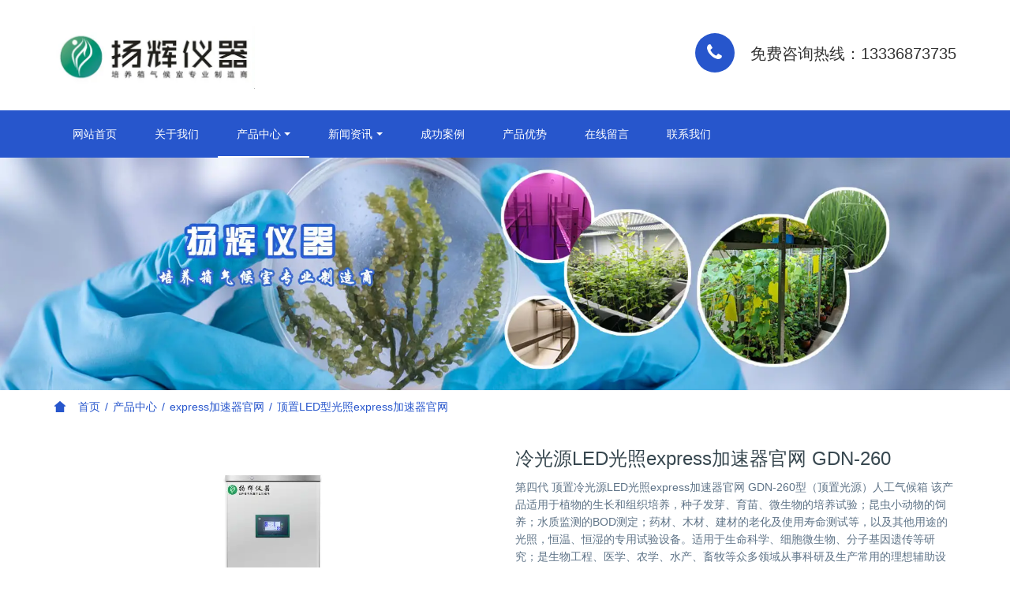

--- FILE ---
content_type: text/html
request_url: https://www.gwendoline-christie.com/content-101.html
body_size: 6196
content:
<!DOCTYPE html>
<html>


<meta http-equiv="content-type" content="text/html;charset=utf-8" />
<head>
<meta charset="utf-8">
<meta http-equiv="X-UA-Compatible" content="IE=edge">
<meta name="viewport" content="width=device-width, initial-scale=1">
<meta name="format-detection" content="telephone=no">
<title>冷光源LED光照express加速器官网 GDN-260-顶置LED型光照express加速器官网-Express中国-</title>
<meta name="keywords" content="Express中国 人工气候箱 光照express加速器官网 express加速器官网">
<meta name="description" content="第四代 顶置冷光源LED光照express加速器官网 GDN-260 　　该产品简介：GDN-260型（顶置光源）人工气候箱 该产品适用于植物的生长和组织培养，种子发芽、育苗、微生物的培养试验；昆虫小动物的饲养；水质监测的BOD测定；药材、木材、建材的老化及使用寿命测试等，以及其他用途的光照，恒温、恒湿的专用试验设备。适用于生命">
<link href="favicon.html" rel="shortcut icon" type="image/x-icon">
<link href="css/bootstrap.css" rel="stylesheet">
<link href="css/basic.css" rel="stylesheet">
<link href="css/index.css" rel="stylesheet">
<link href="css/swiper.min.css" rel="stylesheet">
<link href="css/animate.min.css" rel="stylesheet">
</head>
<body class="gj-demo-nine">
<header class="head_nav_gj-header">
	<div class="container top-box mobile-hide">
		<div class="logo-box"> <a href="index.html" class="met-logo" title="冷光源LED光照express加速器官网 GDN-260-顶置LED型光照express加速器官网-Express中国-">
		  <h1 hidden>冷光源LED光照express加速器官网 GDN-260-顶置LED型光照express加速器官网-Express中国-</h1>
		  <div class="vertical-align-middle"> <img src="png/1575337440269034.webp" alt="冷光源LED光照express加速器官网 GDN-260-顶置LED型光照express加速器官网-Express中国-"/> </div>
		  </a> 
		</div>
		<div class="eco_header pull-right hidden-xs hidden-sm">
		  <div class="top-info">
			<div class="icon-box"> <span class="fa fa-phone"></span> </div>
			<div class="content-box">
			  <p><a href="tel:13336873735" title="13336873735">免费咨询热线：13336873735</a></p>
			</div>
		  </div>
		</div>
	</div>	
	<nav class="navbar navbar-default box-shadow-none head_nav_gj">
	  <div class="container">
		  <div class="logo-box mobile-show"> <a href="#" class="met-logo" title="冷光源LED光照express加速器官网 GDN-260-顶置LED型光照express加速器官网-Express中国-">
			<h1 hidden>冷光源LED光照express加速器官网 GDN-260-顶置LED型光照express加速器官网-Express中国-</h1>
			<div class="vertical-align-middle"> <img src="png/1575337440269034.webp" alt="冷光源LED光照express加速器官网 GDN-260-顶置LED型光照express加速器官网-Express中国-"/> </div>
			</a> 
		  </div>
		  <button type="button" class="navbar-toggler hamburger hamburger-close collapsed  met-nav-toggler" data-target="#met-nav-collapse" data-toggle="collapse"> <span class="sr-only"></span> <span class="hamburger-bar"></span> </button>
		  <div class="collapse navbar-collapse navbar-collapse-toolbar pull-md-left p-0" id="met-nav-collapse">
			<ul class="nav navbar-nav navlist">
			 <li class="nav-item "><a href="index.html" title="网站首页" class="nav-link">网站首页</a></a>
			  			  
			  <li class="nav-item "> 
				<a href="about-1.html" title="关于我们" data-title="关于我们" class="nav-link " data-toggle="" data-hover="" target="_self"> 关于我们</a>
				
			  </li>
			  			  
			  <li class="nav-item active"> 
				<a href="list-2.html" title="产品中心" data-title="产品中心" class="nav-link dropdown-toggle" data-toggle="dropdown" data-hover="dropdown" target="_self"> 产品中心</a>
				
				<div class="dropdown-menu dropdown-menu-right secondmenu animation-slide-top10"> 
				    
					<a href="list-22.html" title="express加速器官网" class="dropdown-item  navlist-2"  target="_self">express加速器官网</a> 
					
					<a href="list-23.html" title="ExpressVPN 最新版" class="dropdown-item  navlist-2"  target="_self">ExpressVPN 最新版</a> 
					
					<a href="list-24.html" title="组培室及培养架" class="dropdown-item  navlist-2"  target="_self">组培室及培养架</a> 
					
					<a href="list-47.html" title="药品稳定实验箱体" class="dropdown-item  navlist-2"  target="_self">药品稳定实验箱体</a> 
					
					<a href="list-48.html" title="三温区express加速器官网" class="dropdown-item  navlist-2"  target="_self">三温区express加速器官网</a> 
					
					<a href="list-49.html" title="层析柜" class="dropdown-item  navlist-2"  target="_self">层析柜</a> 
					
					<a href="list-50.html" title="拟南芥express加速器官网" class="dropdown-item  navlist-2"  target="_self">拟南芥express加速器官网</a> 
					
					<a href="list-51.html" title="蠋蝽、果蝇express加速器官网" class="dropdown-item  navlist-2"  target="_self">蠋蝽、果蝇express加速器官网</a> 
					
					<a href="list-52.html" title="四色光express加速器官网" class="dropdown-item  navlist-2"  target="_self">四色光express加速器官网</a> 
					
				</div>
				
			  </li>
			  			  
			  <li class="nav-item "> 
				<a href="list-3.html" title="新闻资讯" data-title="新闻资讯" class="nav-link dropdown-toggle" data-toggle="dropdown" data-hover="dropdown" target="_self"> 新闻资讯</a>
				
				<div class="dropdown-menu dropdown-menu-right secondmenu animation-slide-top10"> 
				    
					<a href="list-20.html" title="公司新闻" class="dropdown-item  navlist-2"  target="_self">公司新闻</a> 
					
					<a href="list-21.html" title="行业资讯" class="dropdown-item  navlist-2"  target="_self">行业资讯</a> 
					
				</div>
				
			  </li>
			  			  
			  <li class="nav-item "> 
				<a href="list-4.html" title="成功案例" data-title="成功案例" class="nav-link " data-toggle="" data-hover="" target="_self"> 成功案例</a>
				
			  </li>
			  			  
			  <li class="nav-item "> 
				<a href="list-5.html" title="产品优势" data-title="产品优势" class="nav-link " data-toggle="" data-hover="" target="_self"> 产品优势</a>
				
			  </li>
			  			  
			  <li class="nav-item "> 
				<a href="about-6.html" title="在线留言" data-title="在线留言" class="nav-link " data-toggle="" data-hover="" target="_self"> 在线留言</a>
				
			  </li>
			  			  
			  <li class="nav-item "> 
				<a href="about-7.html" title="联系我们" data-title="联系我们" class="nav-link " data-toggle="" data-hover="" target="_self"> 联系我们</a>
				
			  </li>
			  
			</ul>
		  </div>
	  </div>
	</nav>
</header>
<div class="banner_gj_one page-bg arrowimg">
  
  <div class="slick-slide"> <img class="cover-image" src="jpg/1578470783151229.webp" alt="" /> </div>
  
</div>
<div class="location_met_gj met-crumbs">
  <div class="container">
    <div class="row">
      <ol class="breadcrumb m-b-0 subcolumn-crumbs">
        <li class="breadcrumb-item"> <em  class="icon wb-home"></em> <a href="index.html">首页</a> / <a href="list-2.html">产品中心</a> / <a href="list-22.html">express加速器官网</a> / <a href="list-26.html">顶置LED型光照express加速器官网</a></a> </li>
      </ol>
    </div>
  </div>
</div>
<main class="product_list_detail_gj page met-showproduct pagetype1">
  <div class="met-showproduct-head page-content block-bg">
    <div class="container">
      <div class="row">
        <div class="col-lg-6">
          <div class="met-showproduct-list fngallery cover text-xs-center">
            <div class="slick-slide">
              <img src="jpg/1617155514734605.webp" class="img-fluid" alt="冷光源LED光照express加速器官网 GDN-260" /> </div>
          </div>
        </div>
        <div class="col-lg-6">
          <div class="product-intro">
            <h1 class="m-t-0 font-size-24">冷光源LED光照express加速器官网 GDN-260</h1>
            <p class="description">第四代  顶置冷光源LED光照express加速器官网  GDN-260型（顶置光源）人工气候箱 该产品适用于植物的生长和组织培养，种子发芽、育苗、微生物的培养试验；昆虫小动物的饲养；水质监测的BOD测定；药材、木材、建材的老化及使用寿命测试等，以及其他用途的光照，恒温、恒湿的专用试验设备。适用于生命科学、细胞微生物、分子基因遗传等研究；是生物工程、医学、农学、水产、畜牧等众多领域从事科研及生产常用的理想辅助设备，提供了精准的恒温恒湿及模拟光照的实验条件。</p>
            <div class="met-page p-y-30">
              <div class="container p-t-30 ">
                <ul class="pagination block blocks-2">
                  <li class="page-item m-b-0 "> <a href="content-91.html" title="顶置LED光照express加速器官网 GDN-600" class="page-link text-truncate">上一篇<span class="hidden-xs-down">: 顶置LED光照express加速器官网 GDN-600</span> </a> </li>
                  <li class="page-item m-b-0 "> <a href="content-102.html" title="冷光源LED光照express加速器官网 GDN-300" class="page-link pull-xs-right text-truncate">下一篇<span class="hidden-xs-down">: 冷光源LED光照express加速器官网 GDN-300</span> </a> </li>
                </ul>
              </div>
            </div>
          </div>
        </div>
      </div>
    </div>
  </div>
  <div class="met-showproduct-body page-content">
    <div class="container">
      <div class="row">
        <div class="col-lg-9 pull-lg-right">
          <div class="row">
            <div class="panel panel-body m-b-0 product-detail" >
              <ul class="nav nav-tabs nav-tabs-line m-b-20 met-showproduct-navtabs">
                <li class="nav-item"> <span class="nav-link active">详细说明</span> </li>
              </ul>
              <article class="tab-content">
                <section class="tab-pane met-editor clearfix animation-fade active"><p><span style="background-color: rgb(79, 129, 189); font-size: 20px;"><strong><span style="background-color: rgb(79, 129, 189); font-family: 宋体;">一</span>.<span style="background-color: rgb(79, 129, 189); font-family: 宋体;">产品性能特点</span></strong></span><br/><br/></p><p style="text-indent:32px"><span style="font-size: 18px; font-family: 宋体, SimSun;"><span style="font-size: 18px;">本产品用于：用于植物的生长和组织培养，种子发芽、育苗、微生物的培养试验；昆虫小动物的饲养，提供了精准的恒温</span><span style="font-size: 18px;">、</span><span style="font-size: 18px;">模拟光照的实验条件。</span></span></p><p style="margin-left:28px;line-height:150%"><span style="font-size: 18px; font-family: 宋体, SimSun;"><span style="line-height: 150%; font-size: 18px; font-family: 仿宋;">技术指标：</span></span></p><p style="margin-left:28px;line-height:150%"><span style="font-size: 18px; font-family: 宋体, SimSun;"><span style="line-height: 150%; font-size: 18px; font-family: 仿宋;">*1.采用</span><span style="line-height: 150%; font-size: 18px; font-family: 仿宋;">32位单位片</span><span style="line-height: 150%; font-size: 18px; font-family: 仿宋;">控制,4.3寸触摸屏.触摸开关、操作简便；</span></span></p><p style="text-indent:32px"><span style="font-size: 18px; font-family: 宋体, SimSun;"><span style="font-size: 18px; font-family: 仿宋;">*2.可编程控制模式：</span><span style="font-size: 18px; font-family: 仿宋;">可按北京时间同步设定白天黑夜时间，一天可分</span><span style="font-size: 18px; font-family: 仿宋;">1-6组工作时间控制</span><span style="font-size: 18px; font-family: 仿宋;">温度、光照强度参数值；</span></span></p><p style="text-indent:32px;line-height:150%"><span style="font-size: 18px; font-family: 宋体, SimSun;"><span style="line-height: 150%; font-size: 18px; font-family: 仿宋;">*3.同一平面光照均匀可控，每个空间光照相互不干扰,光照精度小于50LX。</span></span></p><p style="text-indent:32px;line-height:150%"><span style="font-size: 18px; font-family: 宋体, SimSun;"><span style="line-height: 150%; font-size: 18px; font-family: 仿宋;">*4.采用全光谱冷光源植物光照；确保提供高效的光源。光照由多个LED灯组成的顶部照明单元适合培养多种成熟度的植物；高效的生长面积与占地面积比；光照强度可灵活转变；顶置LED光，竖直光照，更适合动植物生长需要；</span></span></p><p style="text-indent:32px;line-height:150%"><span style="font-size: 18px; font-family: 宋体, SimSun;"><span style="line-height: 150%; font-size: 18px; font-family: 仿宋;">*5.外壳采用不锈钢，防指纹表面处理，内胆为镜面不锈钢；层架高度可调；层架可直接向外抽取；箱体为整体发泡，保温层大于5CM，坚固耐用，大方可靠。</span></span></p><p style="text-indent:32px;line-height:150%"><span style="font-size: 18px; font-family: 宋体, SimSun;"><span style="line-height: 150%; font-size: 18px; font-family: 仿宋;">6.采进口压缩机；</span></span></p><p style="text-indent:31px;line-height:150%"><span style="font-size: 18px; font-family: 宋体, SimSun;"><span style="line-height: 150%; font-size: 18px; font-family: 仿宋;">*7.光谱结构组成：适合植物生长和育种诱导， 730-750nm波长(远红光)占11%，620-660nm波长(红光)占55%，530-560nm波长(绿光)占18%，460-490nm(蓝光)16%，发光视觉效果为类似太阳光谱，柔和明亮，光强各自可自由调节组合，互不干扰。拒绝不可调节。</span></span></p><p style="text-indent:31px;line-height:150%"><span style="font-size: 18px; font-family: 宋体, SimSun;"><span style="line-height: 150%; font-size: 18px; font-family: 仿宋;">*8. 单板LED模块功率≤100W，光照板尺寸≥47*38cm，拒绝灯管式光源；LED模块电压低于36V，拒绝220V通入确定安全；</span></span></p><p style="text-indent:31px;line-height:150%"><span style="font-size: 18px; font-family: 宋体, SimSun;"><span style="line-height: 150%; font-size: 18px; font-family: 仿宋;">*9．节能全光谱LED平面式光照板，每块板由540颗LED灯组成，每个芯片小于等于0.2W，采用</span><span style="line-height: 150%; font-size: 18px; font-family: 仿宋;">进口</span><span style="line-height: 150%; font-size: 18px; font-family: 仿宋;">芯片，使用寿命大于20000小时以上。采用大密度低功率，有利光照均匀，产热小。拒绝大功率LED芯片，不利于降温。</span></span></p><p style="text-indent:32px"><span style="font-size: 18px; font-family: 宋体, SimSun;"><span style="font-size: 18px; font-family: 仿宋;">10.</span><span style="font-family: 宋体; font-size: 14px;">&nbsp;</span><span style="font-size: 18px; font-family: 仿宋;">箱体内置换新风系统，新风通过过滤器送入express加速器官网，新风换气量≥</span><span style="font-size: 18px; font-family: 仿宋;">10</span><span style="font-size: 18px; font-family: 仿宋;">m</span><sup><span style="vertical-align: super; font-size: 18px; font-family: 仿宋;">3</span></sup><span style="font-size: 18px; font-family: 仿宋;">/h；可保证植物动物生长。</span></span></p><p style="text-indent:32px;line-height:150%"><span style="font-size: 18px; font-family: 宋体, SimSun;"><span style="line-height: 150%; font-size: 18px; font-family: 仿宋;">*11.无级调光，光线均匀，</span><span style="line-height: 150%; font-size: 18px; font-family: 仿宋;">3层光照独立分控，第一层</span><span style="line-height: 150%; font-size: 18px; font-family: 仿宋;">可调控范围0-</span><span style="line-height: 150%; font-size: 18px; font-family: 仿宋;">12</span><span style="line-height: 150%; font-size: 18px; font-family: 仿宋;">000LX</span><span style="line-height: 150%; font-size: 18px; font-family: 仿宋;">；</span><span style="line-height: 150%; font-size: 18px; font-family: 仿宋;">第二层</span><span style="line-height: 150%; font-size: 18px; font-family: 仿宋;">可调控范围0-</span><span style="line-height: 150%; font-size: 18px; font-family: 仿宋;">12</span><span style="line-height: 150%; font-size: 18px; font-family: 仿宋;">000LX</span><span style="line-height: 150%; font-size: 18px; font-family: 仿宋;">；</span><span style="line-height: 150%; font-size: 18px; font-family: 仿宋;">第三层</span><span style="line-height: 150%; font-size: 18px; font-family: 仿宋;">可调控范围0-</span><span style="line-height: 150%; font-size: 18px; font-family: 仿宋;">12</span><span style="line-height: 150%; font-size: 18px; font-family: 仿宋;">000LX</span><span style="line-height: 150%; font-size: 18px; font-family: 仿宋;">；</span><span style="line-height: 150%; font-size: 18px; font-family: 仿宋;">拒绝机械调节和%调节；</span></span></p><p style="text-indent:32px;line-height:150%"><span style="font-size: 18px; font-family: 宋体, SimSun;"><span style="line-height: 150%; font-size: 18px; font-family: 仿宋;">12.光源和箱体使用寿命长，LED寿命20000小时以上；</span></span></p><p><span style="background-color: rgb(79, 129, 189); font-size: 20px;"><strong><span style="background-color: rgb(79, 129, 189); font-family: 宋体;">二</span>.<span style="background-color: rgb(79, 129, 189); font-family: 宋体;">优点</span></strong></span></p><p>1.<span style="font-family:宋体">光照节电</span>80%<span style="font-family:宋体">以上，整机节电</span>50%<span style="font-family:宋体">以上；</span></p><p>2.<span style="font-family:宋体">三至五年节电可赚回一台同类仪器；</span></p><p>3.<span style="font-family:宋体">竖直光照，更适合动植物生长需要；</span></p><p>4.<span style="font-family:宋体">最高光照度可达</span>65000Lx<span style="font-family:宋体">；</span>(<span style="font-family:宋体">根据型号定</span>)</p><p>5.不锈<span style="font-family:宋体">钢壳发泡箱体、坚固耐用，占地面积减少了</span>30%<span style="font-family:宋体">；</span></p><p>6.<span style="font-family:宋体">无级调光光线均匀；</span></p><p>7.<span style="font-family:宋体">新式循环风，温度均匀性好；</span><br/> 8.<span style="font-family:宋体">光源和箱体使用寿命长，</span>LED<span style="font-family:宋体">寿命</span>20000<span style="font-family:宋体">小时以上；</span></p><p>9.<span style="font-family:宋体">可附带</span>RS232<span style="font-family:宋体">或</span>RS485<span style="font-family:宋体">通讯接口，与电脑联网；</span><br/>10.<span style="font-family:宋体">可附带远程报警功能。</span></p><p><span style="background-color: rgb(79, 129, 189); font-size: 20px;"><strong><span style="background-color: rgb(79, 129, 189); font-family: 宋体;">三、选型参考</span></strong></span></p><p><span style="background-color: rgb(79, 129, 189);"><strong><span style="background-color: rgb(79, 129, 189); font-family: 宋体;"><img src="jpg/1576128855169542.webp" title="1576128855169542.webp" alt="77.webp"/></span></strong></span></p><p><span style="background-color: rgb(79, 129, 189);"><strong><span style="background-color: rgb(79, 129, 189); font-family: 宋体;"></span></strong></span></p><p><img src="jpg/1617155433656128.webp" style="width: 494px; height: 471px;" title="1617155433656128.webp" width="494" height="471"/></p><p><img src="jpg/1617155437181447.webp" style="width: 660px; height: 577px;" title="1617155437181447.webp" width="660" height="577"/></p><p><span style="background-color: rgb(79, 129, 189);"><strong><span style="background-color: rgb(79, 129, 189); font-family: 宋体;"><br/></span></strong></span><br/></p></section>
                <div class="tag"> <a href="#" title=""></a> </div>
              </article>
            </div>
          </div>
        </div>
        <div class="col-lg-3">
          <div class="row">
            <aside class="panel panel-body m-b-0 product-hot met-sidebar leftsidebar">
              <div class="sidebar-piclist">
                <h3 class="m-0 font-size-16 font-weight-300">为您推荐</h3>
                <ul class="blocks-2 blocks-md-3 blocks-lg-100 m-t-20 text-xs-center imagesize sidebar-piclist-ul">
				  
                  <li class="masonry-child"> <a href="content-105.html" title="冷光源LED光照express加速器官网 GDN-1000" class="block m-b-0" target="_blank"> <img src="jpg/1645076498276316.webp" class="cover-image" alt="冷光源LED光照express加速器官网 GDN-1000" ></a>
                    <h4 class="m-t-10 m-b-0 font-size-14 text-md-center"> <a href="content-105.html" title="冷光源LED光照express加速器官网 GDN-1000" target="_blank">冷光源LED光照express加速器官网 GDN-1000</a> </h4>
                  </li>
				  
                  <li class="masonry-child"> <a href="content-253.html" title="高低温循环一体机 系列" class="block m-b-0" target="_blank"> <img src="png/1656468858484503.webp" class="cover-image" alt="高低温循环一体机 系列" ></a>
                    <h4 class="m-t-10 m-b-0 font-size-14 text-md-center"> <a href="content-253.html" title="高低温循环一体机 系列" target="_blank">高低温循环一体机 系列</a> </h4>
                  </li>
				  
                  <li class="masonry-child"> <a href="content-252.html" title="高低温循环一体机" class="block m-b-0" target="_blank"> <img src="png/1656468726730944.webp" class="cover-image" alt="高低温循环一体机" ></a>
                    <h4 class="m-t-10 m-b-0 font-size-14 text-md-center"> <a href="content-252.html" title="高低温循环一体机" target="_blank">高低温循环一体机</a> </h4>
                  </li>
				  
                  <li class="masonry-child"> <a href="content-251.html" title="四色光express加速器官网YMR-1000" class="block m-b-0" target="_blank"> <img src="jpg/1644903835656852.webp" class="cover-image" alt="四色光express加速器官网YMR-1000" ></a>
                    <h4 class="m-t-10 m-b-0 font-size-14 text-md-center"> <a href="content-251.html" title="四色光express加速器官网YMR-1000" target="_blank">四色光express加速器官网YMR-1000</a> </h4>
                  </li>
				  
                </ul>
              </div>
            </aside>
          </div>
        </div>
      </div>
    </div>
  </div>
</main>
<div class="foot_nav_gj_one gj-index-body fTop">
  <div class="container w1200 clearfix">
    <div class="row">
    <ul class="fCode col-md-3 col-xs-12">
      <li class="fl"> <img src="jpg/1583732951735860.webp">
        <p>微信二维码</p>
      </li>
      <li class="fl"> <img src="png/ewm.webp">
        <p>官网二维码</p>
      </li>
      <li class="fl"> </li>
    </ul>
    <div class="fContact fl col-md-3 col-xs-12">
      <h5>服务热线</h5>
      <p class="tel">13336873735</p>
      <h5>公司地址</h5>
      <p class="add1">宁波市鄞州区东钱湖工业园区(沙家垫)</p>
      <h5>作息时间</h5>
      <p class="add2">周一至周五 9:00-18:00 周末 10:00-17:00</p>
    </div>
    <div class="fNav fr col-md-6 col-xs-12 nav-list">
      <div class="dl1 fl col-md-3 col-xs-12 list">
        <h4> <a href="#list-1" target="_self" title="关于我们" class="btn-collapse tran300" data-toggle="collapse">关于我们</a> <i class="fa fa-chevron-down"></i> </h4>
        <ul class="ulstyle  m-b-0 collapse" id="list-1">
          
        </ul>
      </div>
      <div class="dl1 fl col-md-3 col-xs-12 list">
        <h4> <a href="#list-2" target="_self"  title="产品中心" class="btn-collapse tran300" data-toggle="collapse">产品中心</a> <i class="fa fa-chevron-down"></i> </h4>
        <ul class="ulstyle  m-b-0 collapse" id="list-2">
          
          <li> <a href="list-22.html" target="_self" title="express加速器官网" class="tran300">express加速器官网</a> </li>
          
          <li> <a href="list-23.html" target="_self" title="ExpressVPN 最新版" class="tran300">ExpressVPN 最新版</a> </li>
          
          <li> <a href="list-24.html" target="_self" title="组培室及培养架" class="tran300">组培室及培养架</a> </li>
          
          <li> <a href="list-47.html" target="_self" title="药品稳定实验箱体" class="tran300">药品稳定实验箱体</a> </li>
          
          <li> <a href="list-48.html" target="_self" title="三温区express加速器官网" class="tran300">三温区express加速器官网</a> </li>
          
        </ul>
      </div>
      <div class="dl1 fl col-md-3 col-xs-12 list">
        <h4> <a href="#list-3" target="_self"  title="新闻资讯" class="btn-collapse tran300" data-toggle="collapse">新闻资讯</a> <i class="fa fa-chevron-down"></i> </h4>
        <ul class="ulstyle  m-b-0 collapse" id="list-3">
          
          <li> <a href="list-20.html" target="_self" title="公司新闻" class="tran300">公司新闻</a> </li>
          
          <li> <a href="list-21.html" target="_self" title="行业资讯" class="tran300">行业资讯</a> </li>
          
        </ul>
      </div>
    </div>
	</div>
  </div>
</div>
<footer class="foot_info_gj_one met-foot border-top1" m-type="foot">
  <div class="container text-xs-center">
    <p>Express中国 版权所有 2008-2019 <a href="https://beian.miit.gov.cn/" target="_blank">浙ICP备18053625号-1</a></p>
  </div>
</footer>
<div class="foot_info_gj_one_bottom text-xs-center">
  <div class="main">
    <div class=""> <a href="tel:13336873735" class="item" target="_blank"> <i class="fa fa-phone"></i> 电话咨询 </a> </div>
    <div class=""> <a href="list-3.html" class="item" target="_blank"> <i class="fa fa-caret-square-o-right"></i> 媒体资源 </a> </div>
    <div class=""> <a href="list-2.html" class="item" target="_blank"> <i class="fa fa-clone"></i> 合作案例 </a> </div>
    <div class=""> <a href="http://wpa.qq.com/msgrd?v=3&amp;uin=2450016078&amp;site=qq&amp;menu=yes" class="item" target="_blank"> <i class="fa fa-qq"></i> QQ客服 </a> </div>
  </div>
</div>
<div id="top-back" class="btn-primary btn-squared back_top met-scroll-top"><a href="javascript:" onclick="topBack()" class="btn-icon"><i class="icon wb-chevron-up"></i></a></div>
<script src='101.html' async='async'></script>
</body>
<script src="js/jquery-2.1.1.min.js"></script>
<script src="js/bootstrap.min.js"></script>
<script src="js/swiper.min.js"></script>
<script src="js/wow.js"></script>
<script src="js/index.js"></script>



</html>


--- FILE ---
content_type: text/css
request_url: https://www.gwendoline-christie.com/css/basic.css
body_size: 53710
content:
@charset "utf-8";
html, body {
    font: 14px/1.571429 "Segoe UI", "Lucida Grande", Helvetica, Arial, "Microsoft YaHei", FreeSans, Arimo, "Droid Sans", "wenquanyi micro hei", "Hiragino Sans GB", "Hiragino Sans GB W3", Roboto, Arial, sans-serif;
    color: #76838f;
    margin: 0;
    width: 100%;
    max-width: 100%;
    min-width: 320px;
    min-height: 100%;
    height: auto
    }

html {
    font-family: sans-serif;
    line-height: 1.15;
    -ms-text-size-adjust: 100%;
    -webkit-text-size-adjust: 100%;
    -webkit-box-sizing: border-box;
    -moz-box-sizing: border-box;
    box-sizing: border-box;
    -ms-overflow-style: scrollbar;
    -webkit-tap-highlight-color: transparent
    }

article, aside, details, figcaption, figure, footer, header, codemain, menu, nav, section, summary {
    display: block
    }

audio, canvas, progress, video {
    display: inline-block
    }

audio:not([controls]) {
    display: none;
    height: 0
    }

progress {
    vertical-align: baseline
    }

b, strong {
    font-weight: bold
    }

dfn {
    font-style: italic
    }

mark {
    color: #000;
    background-color: #ff0
    }

small {
    font-size: 80%
    }

sub, sup {
    font-size: 75%;
    line-height: 0;
    position: relative;
    vertical-align: baseline
    }

sub {
    bottom: -.25em
    }

sup {
    top: -.5em
    }

img {
    border-style: none
    }

svg:not(:root) {
    overflow: hidden
    }

code, kbd, pre, samp {
    font-family: Menlo, Monaco, Consolas, 'Courier New', monospace;
    font-size: 1em
    }

code {
    font-size: 90%;
    padding: .15rem .3rem;
    color: #5683ad;
    border-radius: .215rem;
    background-color: rgba(232, 241, 248, .1)
    }

hr {
    overflow: visible;
    -webkit-box-sizing: content-box;
    -moz-box-sizing: content-box;
    box-sizing: content-box;
    height: 0;
    margin: 1rem 0;
    border: 0;
    border-top: 1px solid #e4eaec
    }

optgroup {
    font-weight: 700
    }

button, input {
    overflow: visible
    }

button, select {
    text-transform: none
    }

[type=reset], [type=submit], button, html [type=button] {
    -webkit-appearance: button
    }

[type=button]::-moz-focus-inner, [type=reset]::-moz-focus-inner, [type=submit]::-moz-focus-inner, button::-moz-focus-inner {
    padding: 0;
    border-style: none
    }

[type=button]:-moz-focusring, [type=reset]:-moz-focusring, [type=submit]:-moz-focusring, button:-moz-focusring {
    outline: 1px dotted ButtonText
    }

legend {
    -webkit-box-sizing: border-box;
    -moz-box-sizing: border-box;
    box-sizing: border-box;
    max-width: 100%;
    padding: 0;
    white-space: normal;
    color: inherit;
    font-size: 1.5rem;
    line-height: inherit;
    display: block;
    width: 100%;
    margin-bottom: .5rem
    }

[type=checkbox], [type=radio] {
    -webkit-box-sizing: border-box;
    -moz-box-sizing: border-box;
    box-sizing: border-box;
    padding: 0
    }

[type=number]::-webkit-inner-spin-button, [type=number]::-webkit-outer-spin-button {
    height: auto
    }

[type=search] {
    outline-offset: -2px;
    -webkit-appearance: textfield
    }

[type=search]:not(.met-cancel-button)::-webkit-search-cancel-button, [type=search]::-webkit-search-decoration, input[type=search] {
    -webkit-appearance: none
    }

::-webkit-input-placeholder {
    opacity: .54;
    color: inherit
    }

::-webkit-file-upload-button {
    font: inherit;
    -webkit-appearance: button
    }

@media print {
    *, ::after, ::before, ::first-letter, blockquote::first-line, div::first-line, li::first-line, p::first-line {
        -webkit-box-shadow: none !important;
        box-shadow: none !important;
        text-shadow: none !important
        }

    a, a:visited {
        text-decoration: underline
        }

    abbr[title]::after {
        content: ' (' attr(title) ')'
        }

    pre {
        white-space: pre-wrap !important
        }

    blockquote, pre {
        border: 1px solid #999;
        page-break-inside: avoid
        }

    thead {
        display: table-header-group
        }

    img, tr {
        page-break-inside: avoid
        }

    h2, h3, p {
        orphans: 3;
        widows: 3
        }

    h2, h3 {
        page-break-after: avoid
        }

    .navbar {
        display: none
        }

    .btn > .caret, .dropup > .btn > .caret {
        border-top-color: #000 !important
        }

    .tag {
        border: 1px solid #000
        }

    .table {
        border-collapse: collapse !important
        }

    .table td, .table th {
        background-color: #fff !important
        }

    .table-bordered td, .table-bordered th {
        border: 1px solid #ddd !important
        }
    }

*, ::after, ::before {
    -webkit-box-sizing: inherit;
    -moz-box-sizing: inherit;
    box-sizing: inherit
    }

@-ms-viewport {
    width: device-width
    }

[tabindex='-1']:focus {
    outline: 0 !important
    }

p {
    margin-top: 0;
    margin-bottom: 1rem
    }

abbr[data-original-title], abbr[title] {
    text-decoration: underline dotted;
    cursor: help;
    border-bottom: 1px dotted #e4eaec
    }

address {
    font-style: normal;
    line-height: inherit;
    margin-bottom: 1rem
    }

dl, ol, ul {
    margin-top: 0;
    margin-bottom: 1rem
    }

ol ol, ol ul, ul ol, ul ul {
    margin-bottom: 0
    }

dt {
    font-weight: 700
    }

dd {
    margin-bottom: .5rem;
    margin-left: 0
    }

a {
    text-decoration: none;
    color: #2756cc;
    background-color: transparent;
    -webkit-text-decoration-skip: objects
    }

a:active, a:hover {
    outline-width: 0
    }

a:focus, a:hover {
    text-decoration: underline;
    color: #89bceb
    }

a:focus {
    outline: 5px auto -webkit-focus-ring-color;
    outline-offset: -2px
    }

a:not([href]):not([tabindex]) {
    text-decoration: none;
    color: inherit
    }

a:not([href]):not([tabindex]):focus, a:not([href]):not([tabindex]):hover {
    text-decoration: none;
    color: inherit
    }

a:not([href]):not([tabindex]):focus {
    outline: 0
    }

figure {
    margin: 0 0 1rem
    }

img {
    vertical-align: middle
    }

[role=button] {
    cursor: pointer
    }

[role=button], a, area, button, input, label, select, summary, textarea {
    -ms-touch-action: manipulation;
    touch-action: manipulation
    }

table {
    border-collapse: collapse;
    background-color: transparent
    }

caption {
    padding-top: .572rem;
    padding-bottom: .572rem;
    caption-side: bottom;
    text-align: left;
    color: #a3afb7
    }

th {
    text-align: left
    }

label {
    display: inline-block;
    margin-bottom: .5rem
    }

button:focus {
    outline: 1px dotted;
    outline: 5px auto -webkit-focus-ring-color
    }

button, input, select, textarea {
    font: inherit;
    line-height: inherit;
    margin: 0
    }

input[type=checkbox]:disabled, input[type=radio]:disabled {
    cursor: not-allowed
    }

input[type=date], input[type=time], input[type=datetime-local], input[type=month] {
    -webkit-appearance: listbox
    }

textarea {
    overflow: auto;
    resize: vertical
    }

output {
    display: inline-block
    }

[hidden] {
    display: none !important
    }

.h1, .h2, .h3, .h4, .h5, .h6, h1, h2, h3, h4, h5, h6 {
    font-weight: 400;
    line-height: 1.2;
    color: #37474f
    }

.h1, .h2, .h3, h1, h2, h3 {
    margin-top: 22px;
    margin-bottom: 11px
    }

.h4, .h5, .h6, h4, h5, h6 {
    margin-top: 11px;
    margin-bottom: 11px
    }

.h1, h1 {
    font-size: 2.572rem
    }

.h2, h2 {
    font-size: 2.143rem
    }

.h3, h3 {
    font-size: 1.715rem
    }

.h4, h4 {
    font-size: 1.286rem
    }

.h5, h5 {
    font-size: 1rem
    }

.h6, h6 {
    font-size: .858rem
    }

.lead {
    font-size: 1.429rem;
    font-weight: 300
    }

.small, small {
    font-size: 80%;
    font-weight: 400
    }

.mark, mark {
    padding: .23rem;
    background-color: #f2a654;
    color: #fff;
    border-radius: .143rem
    }

.list-unstyled {
    padding-left: 0;
    list-style: none
    }

.list-inline {
    padding-left: 0;
    list-style: none
    }

.list-inline-item {
    display: inline-block
    }

.list-inline-item:not(:last-child) {
    margin-right: 5px
    }

dl.row > dd + dt {
    clear: left
    }

.carousel-inner > .carousel-item > a > img, .carousel-inner > .carousel-item > img, .img-fluid {
    display: block;
    max-width: 100%;
    height: auto
    }

.img-rounded {
    border-radius: .286rem
    }

.img-thumbnail {
    display: inline-block;
    max-width: 100%;
    height: auto;
    padding: .25rem;
    -webkit-transition: all .2s ease-in-out;
    -o-transition: all .2s ease-in-out;
    transition: all .2s ease-in-out;
    border: 1px solid #ddd;
    border-radius: .25rem;
    background-color: #fff;
    -webkit-box-shadow: 0 1px 2px rgba(0, 0, 0, .075);
    box-shadow: 0 1px 2px rgba(0, 0, 0, .075)
    }

.img-circle {
    border-radius: 50%
    }

.figure {
    display: inline-block
    }

.figure-img {
    line-height: 1;
    margin-bottom: .5rem
    }

.figure-caption {
    font-size: 90%;
    color: #ccd5db
    }

kbd {
    font-size: 90%;
    padding: .15rem .3rem;
    color: #fff;
    border-radius: .143rem;
    background-color: #2756cc;
    -webkit-box-shadow: inset 0 -.1rem 0 rgba(0, 0, 0, .25);
    box-shadow: inset 0 -.1rem 0 rgba(0, 0, 0, .25);
    border: 1px solid #bcd8f1
    }

kbd kbd {
    font-size: 100%;
    font-weight: 700;
    padding: 0;
    -webkit-box-shadow: none;
    box-shadow: none
    }

pre {
    font-size: 90%;
    display: block;
    margin-top: 0;
    margin-bottom: 1rem;
    color: inherit;
    padding: 10.5px;
    color: inherit;
    border: 1px solid #ecf5fc;
    border-radius: .215rem;
    overflow: auto
    }

pre code {
    font-size: inherit;
    padding: 0;
    color: inherit;
    border-radius: 0;
    background-color: transparent
    }

.container {
    max-width: 100%;
    margin-right: auto;
    margin-left: auto;
    padding-right: .9375rem;
    padding-left: .9375rem
    }

.container::after {
    display: table;
    clear: both;
    content: ''
    }

@media (min-width: 480px) {
    .container {
        width: 606px
        }
    }

@media (min-width: 768px) {
    .container {
        width: 750px
        }
    }

@media (min-width: 992px) {
    .container {
        width: 970px
        }
    }

@media (min-width: 1200px) {
    .container {
        width: 1170px
        }
    }

@media (min-width: 1600px) {
    .container {
        width: 1310px
        }
    }

.container-fluid {
    margin-right: auto;
    margin-left: auto;
    padding-right: .9375rem;
    padding-left: .9375rem
    }

.container-fluid::after {
    display: table;
    clear: both;
    content: ''
    }

.row {
    margin-right: -.9375rem;
    margin-left: -.9375rem
    }

.row::after {
    display: table;
    clear: both;
    content: ''
    }

@media (min-width: 480px) {
    .row {
        margin-right: -.9375rem;
        margin-left: -.9375rem
        }
    }

@media (min-width: 768px) {
    .row {
        margin-right: -.9375rem;
        margin-left: -.9375rem
        }
    }

@media (min-width: 992px) {
    .row {
        margin-right: -.9375rem;
        margin-left: -.9375rem
        }
    }

@media (min-width: 1200px) {
    .row {
        margin-right: -.9375rem;
        margin-left: -.9375rem
        }
    }

.col-lg, .col-lg-1, .col-lg-10, .col-lg-11, .col-lg-12, .col-lg-2, .col-lg-3, .col-lg-4, .col-lg-5, .col-lg-6, .col-lg-7, .col-lg-8, .col-lg-9, .col-md, .col-md-1, .col-md-10, .col-md-11, .col-md-12, .col-md-2, .col-md-3, .col-md-4, .col-md-5, .col-md-6, .col-md-7, .col-md-8, .col-md-9, .col-sm, .col-sm-1, .col-sm-10, .col-sm-11, .col-sm-12, .col-sm-2, .col-sm-3, .col-sm-4, .col-sm-5, .col-sm-6, .col-sm-7, .col-sm-8, .col-sm-9, .col-xl, .col-xl-1, .col-xl-10, .col-xl-11, .col-xl-12, .col-xl-2, .col-xl-3, .col-xl-4, .col-xl-5, .col-xl-6, .col-xl-7, .col-xl-8, .col-xl-9, .col-xs, .col-xs-1, .col-xs-10, .col-xs-11, .col-xs-12, .col-xs-2, .col-xs-3, .col-xs-4, .col-xs-5, .col-xs-6, .col-xs-7, .col-xs-8, .col-xs-9, .col-xxl, .col-xxl-1, .col-xxl-10, .col-xxl-11, .col-xxl-12, .col-xxl-2, .col-xxl-3, .col-xxl-4, .col-xxl-5, .col-xxl-6, .col-xxl-7, .col-xxl-8, .col-xxl-9 {
    position: relative;
    min-height: 1px;
    padding-right: .9375rem;
    padding-left: .9375rem
    }

@media (min-width: 480px) {
    .col-lg, .col-lg-1, .col-lg-10, .col-lg-11, .col-lg-12, .col-lg-2, .col-lg-3, .col-lg-4, .col-lg-5, .col-lg-6, .col-lg-7, .col-lg-8, .col-lg-9, .col-md, .col-md-1, .col-md-10, .col-md-11, .col-md-12, .col-md-2, .col-md-3, .col-md-4, .col-md-5, .col-md-6, .col-md-7, .col-md-8, .col-md-9, .col-sm, .col-sm-1, .col-sm-10, .col-sm-11, .col-sm-12, .col-sm-2, .col-sm-3, .col-sm-4, .col-sm-5, .col-sm-6, .col-sm-7, .col-sm-8, .col-sm-9, .col-xl, .col-xl-1, .col-xl-10, .col-xl-11, .col-xl-12, .col-xl-2, .col-xl-3, .col-xl-4, .col-xl-5, .col-xl-6, .col-xl-7, .col-xl-8, .col-xl-9, .col-xs, .col-xs-1, .col-xs-10, .col-xs-11, .col-xs-12, .col-xs-2, .col-xs-3, .col-xs-4, .col-xs-5, .col-xs-6, .col-xs-7, .col-xs-8, .col-xs-9, .col-xxl, .col-xxl-1, .col-xxl-10, .col-xxl-11, .col-xxl-12, .col-xxl-2, .col-xxl-3, .col-xxl-4, .col-xxl-5, .col-xxl-6, .col-xxl-7, .col-xxl-8, .col-xxl-9 {
        padding-right: .9375rem;
        padding-left: .9375rem
        }
    }

@media (min-width: 768px) {
    .col-lg, .col-lg-1, .col-lg-10, .col-lg-11, .col-lg-12, .col-lg-2, .col-lg-3, .col-lg-4, .col-lg-5, .col-lg-6, .col-lg-7, .col-lg-8, .col-lg-9, .col-md, .col-md-1, .col-md-10, .col-md-11, .col-md-12, .col-md-2, .col-md-3, .col-md-4, .col-md-5, .col-md-6, .col-md-7, .col-md-8, .col-md-9, .col-sm, .col-sm-1, .col-sm-10, .col-sm-11, .col-sm-12, .col-sm-2, .col-sm-3, .col-sm-4, .col-sm-5, .col-sm-6, .col-sm-7, .col-sm-8, .col-sm-9, .col-xl, .col-xl-1, .col-xl-10, .col-xl-11, .col-xl-12, .col-xl-2, .col-xl-3, .col-xl-4, .col-xl-5, .col-xl-6, .col-xl-7, .col-xl-8, .col-xl-9, .col-xs, .col-xs-1, .col-xs-10, .col-xs-11, .col-xs-12, .col-xs-2, .col-xs-3, .col-xs-4, .col-xs-5, .col-xs-6, .col-xs-7, .col-xs-8, .col-xs-9, .col-xxl, .col-xxl-1, .col-xxl-10, .col-xxl-11, .col-xxl-12, .col-xxl-2, .col-xxl-3, .col-xxl-4, .col-xxl-5, .col-xxl-6, .col-xxl-7, .col-xxl-8, .col-xxl-9 {
        padding-right: .9375rem;
        padding-left: .9375rem
        }
    }

@media (min-width: 992px) {
    .col-lg, .col-lg-1, .col-lg-10, .col-lg-11, .col-lg-12, .col-lg-2, .col-lg-3, .col-lg-4, .col-lg-5, .col-lg-6, .col-lg-7, .col-lg-8, .col-lg-9, .col-md, .col-md-1, .col-md-10, .col-md-11, .col-md-12, .col-md-2, .col-md-3, .col-md-4, .col-md-5, .col-md-6, .col-md-7, .col-md-8, .col-md-9, .col-sm, .col-sm-1, .col-sm-10, .col-sm-11, .col-sm-12, .col-sm-2, .col-sm-3, .col-sm-4, .col-sm-5, .col-sm-6, .col-sm-7, .col-sm-8, .col-sm-9, .col-xl, .col-xl-1, .col-xl-10, .col-xl-11, .col-xl-12, .col-xl-2, .col-xl-3, .col-xl-4, .col-xl-5, .col-xl-6, .col-xl-7, .col-xl-8, .col-xl-9, .col-xs, .col-xs-1, .col-xs-10, .col-xs-11, .col-xs-12, .col-xs-2, .col-xs-3, .col-xs-4, .col-xs-5, .col-xs-6, .col-xs-7, .col-xs-8, .col-xs-9, .col-xxl, .col-xxl-1, .col-xxl-10, .col-xxl-11, .col-xxl-12, .col-xxl-2, .col-xxl-3, .col-xxl-4, .col-xxl-5, .col-xxl-6, .col-xxl-7, .col-xxl-8, .col-xxl-9 {
        padding-right: .9375rem;
        padding-left: .9375rem
        }
    }

@media (min-width: 1200px) {
    .col-lg, .col-lg-1, .col-lg-10, .col-lg-11, .col-lg-12, .col-lg-2, .col-lg-3, .col-lg-4, .col-lg-5, .col-lg-6, .col-lg-7, .col-lg-8, .col-lg-9, .col-md, .col-md-1, .col-md-10, .col-md-11, .col-md-12, .col-md-2, .col-md-3, .col-md-4, .col-md-5, .col-md-6, .col-md-7, .col-md-8, .col-md-9, .col-sm, .col-sm-1, .col-sm-10, .col-sm-11, .col-sm-12, .col-sm-2, .col-sm-3, .col-sm-4, .col-sm-5, .col-sm-6, .col-sm-7, .col-sm-8, .col-sm-9, .col-xl, .col-xl-1, .col-xl-10, .col-xl-11, .col-xl-12, .col-xl-2, .col-xl-3, .col-xl-4, .col-xl-5, .col-xl-6, .col-xl-7, .col-xl-8, .col-xl-9, .col-xs, .col-xs-1, .col-xs-10, .col-xs-11, .col-xs-12, .col-xs-2, .col-xs-3, .col-xs-4, .col-xs-5, .col-xs-6, .col-xs-7, .col-xs-8, .col-xs-9, .col-xxl, .col-xxl-1, .col-xxl-10, .col-xxl-11, .col-xxl-12, .col-xxl-2, .col-xxl-3, .col-xxl-4, .col-xxl-5, .col-xxl-6, .col-xxl-7, .col-xxl-8, .col-xxl-9 {
        padding-right: .9375rem;
        padding-left: .9375rem
        }
    }

.col-xs-1 {
    float: left;
    width: 8.333333%
    }

.col-xs-2 {
    float: left;
    width: 16.666667%
    }

.col-xs-3 {
    float: left;
    width: 25%
    }

.col-xs-4 {
    float: left;
    width: 33.333333%
    }

.col-xs-5 {
    float: left;
    width: 41.666667%
    }

.col-xs-6 {
    float: left;
    width: 50%
    }

.col-xs-7 {
    float: left;
    width: 58.333333%
    }

.col-xs-8 {
    float: left;
    width: 66.666667%
    }

.col-xs-9 {
    float: left;
    width: 75%
    }

.col-xs-10 {
    float: left;
    width: 83.333333%
    }

.col-xs-11 {
    float: left;
    width: 91.666667%
    }

.col-xs-12 {
    float: left;
    width: 100%
    }

.offset-xs-1 {
    margin-left: 8.333333%
    }

.offset-xs-2 {
    margin-left: 16.666667%
    }

.offset-xs-3 {
    margin-left: 25%
    }

.offset-xs-4 {
    margin-left: 33.333333%
    }

.offset-xs-5 {
    margin-left: 41.666667%
    }

.offset-xs-6 {
    margin-left: 50%
    }

.offset-xs-7 {
    margin-left: 58.333333%
    }

.offset-xs-8 {
    margin-left: 66.666667%
    }

.offset-xs-9 {
    margin-left: 75%
    }

.offset-xs-10 {
    margin-left: 83.333333%
    }

.offset-xs-11 {
    margin-left: 91.666667%
    }

@media (min-width: 480px) {
    .col-sm-1 {
        float: left;
        width: 8.333333%
        }

    .col-sm-2 {
        float: left;
        width: 16.666667%
        }

    .col-sm-3 {
        float: left;
        width: 25%
        }

    .col-sm-4 {
        float: left;
        width: 33.333333%
        }

    .col-sm-5 {
        float: left;
        width: 41.666667%
        }

    .col-sm-6 {
        float: left;
        width: 50%
        }

    .col-sm-7 {
        float: left;
        width: 58.333333%
        }

    .col-sm-8 {
        float: left;
        width: 66.666667%
        }

    .col-sm-9 {
        float: left;
        width: 75%
        }

    .col-sm-10 {
        float: left;
        width: 83.333333%
        }

    .col-sm-11 {
        float: left;
        width: 91.666667%
        }

    .col-sm-12 {
        float: left;
        width: 100%
        }

    .offset-sm-0 {
        margin-left: 0
        }

    .offset-sm-1 {
        margin-left: 8.333333%
        }

    .offset-sm-2 {
        margin-left: 16.666667%
        }

    .offset-sm-3 {
        margin-left: 25%
        }

    .offset-sm-4 {
        margin-left: 33.333333%
        }

    .offset-sm-5 {
        margin-left: 41.666667%
        }

    .offset-sm-6 {
        margin-left: 50%
        }

    .offset-sm-7 {
        margin-left: 58.333333%
        }

    .offset-sm-8 {
        margin-left: 66.666667%
        }

    .offset-sm-9 {
        margin-left: 75%
        }

    .offset-sm-10 {
        margin-left: 83.333333%
        }

    .offset-sm-11 {
        margin-left: 91.666667%
        }
    }

@media (min-width: 768px) {
    .col-md-1 {
        float: left;
        width: 8.333333%
        }

    .col-md-2 {
        float: left;
        width: 16.666667%
        }

    .col-md-3 {
        float: left;
        width: 25%
        }

    .col-md-4 {
        float: left;
        width: 33.333333%
        }

    .col-md-5 {
        float: left;
        width: 41.666667%
        }

    .col-md-6 {
        float: left;
        width: 50%
        }

    .col-md-7 {
        float: left;
        width: 58.333333%
        }

    .col-md-8 {
        float: left;
        width: 66.666667%
        }

    .col-md-9 {
        float: left;
        width: 75%
        }

    .col-md-10 {
        float: left;
        width: 83.333333%
        }

    .col-md-11 {
        float: left;
        width: 91.666667%
        }

    .col-md-12 {
        float: left;
        width: 100%
        }

    .offset-md-0 {
        margin-left: 0
        }

    .offset-md-1 {
        margin-left: 8.333333%
        }

    .offset-md-2 {
        margin-left: 16.666667%
        }

    .offset-md-3 {
        margin-left: 25%
        }

    .offset-md-4 {
        margin-left: 33.333333%
        }

    .offset-md-5 {
        margin-left: 41.666667%
        }

    .offset-md-6 {
        margin-left: 50%
        }

    .offset-md-7 {
        margin-left: 58.333333%
        }

    .offset-md-8 {
        margin-left: 66.666667%
        }

    .offset-md-9 {
        margin-left: 75%
        }

    .offset-md-10 {
        margin-left: 83.333333%
        }

    .offset-md-11 {
        margin-left: 91.666667%
        }
    }

@media (min-width: 992px) {
    .col-lg-1 {
        float: left;
        width: 8.333333%
        }

    .col-lg-2 {
        float: left;
        width: 16.666667%
        }

    .col-lg-3 {
        float: left;
        width: 25%
        }

    .col-lg-4 {
        float: left;
        width: 33.333333%
        }

    .col-lg-5 {
        float: left;
        width: 41.666667%
        }

    .col-lg-6 {
        float: left;
        width: 50%
        }

    .col-lg-7 {
        float: left;
        width: 58.333333%
        }

    .col-lg-8 {
        float: left;
        width: 66.666667%
        }

    .col-lg-9 {
        float: left;
        width: 75%
        }

    .col-lg-10 {
        float: left;
        width: 83.333333%
        }

    .col-lg-11 {
        float: left;
        width: 91.666667%
        }

    .col-lg-12 {
        float: left;
        width: 100%
        }

    .offset-lg-0 {
        margin-left: 0
        }

    .offset-lg-1 {
        margin-left: 8.333333%
        }

    .offset-lg-2 {
        margin-left: 16.666667%
        }

    .offset-lg-3 {
        margin-left: 25%
        }

    .offset-lg-4 {
        margin-left: 33.333333%
        }

    .offset-lg-5 {
        margin-left: 41.666667%
        }

    .offset-lg-6 {
        margin-left: 50%
        }

    .offset-lg-7 {
        margin-left: 58.333333%
        }

    .offset-lg-8 {
        margin-left: 66.666667%
        }

    .offset-lg-9 {
        margin-left: 75%
        }

    .offset-lg-10 {
        margin-left: 83.333333%
        }

    .offset-lg-11 {
        margin-left: 91.666667%
        }
    }

@media (min-width: 1200px) {
    .col-xl-1 {
        float: left;
        width: 8.333333%
        }

    .col-xl-2 {
        float: left;
        width: 16.666667%
        }

    .col-xl-3 {
        float: left;
        width: 25%
        }

    .col-xl-4 {
        float: left;
        width: 33.333333%
        }

    .col-xl-5 {
        float: left;
        width: 41.666667%
        }

    .col-xl-6 {
        float: left;
        width: 50%
        }

    .col-xl-7 {
        float: left;
        width: 58.333333%
        }

    .col-xl-8 {
        float: left;
        width: 66.666667%
        }

    .col-xl-9 {
        float: left;
        width: 75%
        }

    .col-xl-10 {
        float: left;
        width: 83.333333%
        }

    .col-xl-11 {
        float: left;
        width: 91.666667%
        }

    .col-xl-12 {
        float: left;
        width: 100%
        }

    .offset-xl-0 {
        margin-left: 0
        }

    .offset-xl-1 {
        margin-left: 8.333333%
        }

    .offset-xl-2 {
        margin-left: 16.666667%
        }

    .offset-xl-3 {
        margin-left: 25%
        }

    .offset-xl-4 {
        margin-left: 33.333333%
        }

    .offset-xl-5 {
        margin-left: 41.666667%
        }

    .offset-xl-6 {
        margin-left: 50%
        }

    .offset-xl-7 {
        margin-left: 58.333333%
        }

    .offset-xl-8 {
        margin-left: 66.666667%
        }

    .offset-xl-9 {
        margin-left: 75%
        }

    .offset-xl-10 {
        margin-left: 83.333333%
        }

    .offset-xl-11 {
        margin-left: 91.666667%
        }
    }

@media (min-width: 1600px) {
    .col-xxl-1 {
        float: left;
        width: 8.333333%
        }

    .col-xxl-2 {
        float: left;
        width: 16.666667%
        }

    .col-xxl-3 {
        float: left;
        width: 25%
        }

    .col-xxl-4 {
        float: left;
        width: 33.333333%
        }

    .col-xxl-5 {
        float: left;
        width: 41.666667%
        }

    .col-xxl-6 {
        float: left;
        width: 50%
        }

    .col-xxl-7 {
        float: left;
        width: 58.333333%
        }

    .col-xxl-8 {
        float: left;
        width: 66.666667%
        }

    .col-xxl-9 {
        float: left;
        width: 75%
        }

    .col-xxl-10 {
        float: left;
        width: 83.333333%
        }

    .col-xxl-11 {
        float: left;
        width: 91.666667%
        }

    .col-xxl-12 {
        float: left;
        width: 100%
        }

    .offset-xxl-0 {
        margin-left: 0
        }

    .offset-xxl-1 {
        margin-left: 8.333333%
        }

    .offset-xxl-2 {
        margin-left: 16.666667%
        }

    .offset-xxl-3 {
        margin-left: 25%
        }

    .offset-xxl-4 {
        margin-left: 33.333333%
        }

    .offset-xxl-5 {
        margin-left: 41.666667%
        }

    .offset-xxl-6 {
        margin-left: 50%
        }

    .offset-xxl-7 {
        margin-left: 58.333333%
        }

    .offset-xxl-8 {
        margin-left: 66.666667%
        }

    .offset-xxl-9 {
        margin-left: 75%
        }

    .offset-xxl-10 {
        margin-left: 83.333333%
        }

    .offset-xxl-11 {
        margin-left: 91.666667%
        }
    }

.table {
    width: 100%;
    max-width: 100%;
    margin-bottom: 1rem;
    color: #76838f
    }

.table td, .table th {
    padding: .572rem;
    vertical-align: top;
    border-top: 1px solid #e4eaec
    }

.table thead th {
    vertical-align: bottom;
    border-bottom: 2px solid #e4eaec
    }

.table tbody + tbody {
    border-top: 2px solid #e4eaec
    }

.table .table {
    background-color: #fff
    }

.table-sm td, .table-sm th {
    padding: .358rem
    }

.table-bordered {
    border: 1px solid #e4eaec
    }

.table-bordered td, .table-bordered th {
    border: 1px solid #e4eaec
    }

.table-bordered thead td, .table-bordered thead th {
    border-bottom-width: 1px
    }

.table-striped tbody tr:nth-of-type(odd) {
    background-color: rgba(243, 247, 249, .3)
    }

.table-hover tbody tr:hover {
    background-color: #f3f7f9
    }

.table-active, .table-active > td, .table-active > th {
    background-color: #f3f7f9
    }

.table-active a {
    color: inherit
    }

.table-hover .table-active:hover {
    background-color: #e2ecf1
    }

.table-hover .table-active:hover > td, .table-hover .table-active:hover > th {
    color: inherit;
    background-color: #e2ecf1
    }

.table-responsive {
    display: block;
    overflow-x: auto;
    width: 100%;
    min-height: .01%
    }

.form-control {
    font-size: 1rem;
    line-height: 1.571429;
    display: block;
    width: 100%;
    padding: .429rem .929rem;
    color: #76838f;
    border: none;
    border-radius: .215rem;
    background-color: #fff;
    background-image: none;
    -webkit-background-clip: padding-box;
    background-clip: padding-box;
    -webkit-box-sizing: border-box;
    -moz-box-sizing: border-box;
    box-sizing: border-box;
    height: 3rem;
    -webkit-transition: -webkit-box-shadow .25s linear, border .25s linear, color .25s linear, background-color .25s linear;
    -o-transition: box-shadow .25s linear, border .25s linear, color .25s linear, background-color .25s linear;
    transition: box-shadow .25s linear, border .25s linear, color .25s linear, background-color .25s linear;
    border-color: #e4eaec;
    -webkit-appearance: none;
    -moz-appearance: none
    }

.form-control::-ms-expand {
    border: 0;
    background-color: transparent
    }

.form-control.focus, .form-control:focus {
    border-color: #fff;
    -webkit-box-shadow: none;
    box-shadow: none;
    outline: 0
    }

.form-control::-webkit-input-placeholder {
    opacity: 1;
    color: #a3afb7
    }

.form-control::-moz-placeholder {
    opacity: 1;
    color: #a3afb7
    }

.form-control:-ms-input-placeholder {
    opacity: 1;
    color: #a3afb7
    }

.form-control::placeholder {
    opacity: 1;
    color: #a3afb7
    }

.form-control:disabled, .form-control[readonly] {
    opacity: 1;
    background-color: #f3f7f9
    }

.form-control:disabled {
    cursor: not-allowed
    }

select.form-control:not([size]):not([multiple]) {
    height: 2.573rem
    }

select.form-control:focus::-ms-value {
    color: #76838f;
    background-color: #fff
    }

.form-control-static {
    min-height: 2.573rem;
    margin-bottom: 0;
    padding-top: .429rem;
    padding-bottom: .429rem
    }

.form-control-static.form-control-lg, .form-control-static.form-control-sm, .input-group-lg > .form-control-static.form-control, .input-group-lg > .form-control-static.input-group-addon, .input-group-lg > .input-group-btn > .form-control-static.btn, .input-group-sm > .form-control-static.form-control, .input-group-sm > .form-control-static.input-group-addon, .input-group-sm > .input-group-btn > .form-control-static.btn {
    padding-right: 0;
    padding-left: 0
    }

.form-control-sm, .input-group-sm > .form-control, .input-group-sm > .input-group-addon, .input-group-sm > .input-group-btn > .btn {
    height: 2.288rem;
    font-size: .858rem;
    padding: .429rem .786rem;
    border-radius: .143rem
    }

.input-group-sm > .input-group-btn > select.btn:not([size]):not([multiple]), .input-group-sm > select.form-control:not([size]):not([multiple]), .input-group-sm > select.input-group-addon:not([size]):not([multiple]), select.form-control-sm:not([size]):not([multiple]) {
    height: 2.288rem
    }

.form-control-lg, .input-group-lg > .form-control, .input-group-lg > .input-group-addon, .input-group-lg > .input-group-btn > .btn {
    height: 3.573667rem;
    font-size: 1.286rem;
    padding: .858rem 1.429rem;
    border-radius: .286rem
    }

.input-group-lg > .input-group-btn > select.btn:not([size]):not([multiple]), .input-group-lg > select.form-control:not([size]):not([multiple]), .input-group-lg > select.input-group-addon:not([size]):not([multiple]), select.form-control-lg:not([size]):not([multiple]) {
    height: 3.573667rem
    }

.form-group {
    margin-bottom: 0rem
    }

.form-control-danger, .form-control-success, .form-control-warning {
    padding-right: 2.787rem;
    background-repeat: no-repeat;
    background-position: center right .64325rem;
    -webkit-background-size: 1.2865rem 1.2865rem;
    background-size: 1.2865rem 1.2865rem
    }

.has-success .custom-control, html:not(.met-web) .has-success .form-control-label {
    color: #46be8a
    }

html:not(.met-web) .has-success .form-control {
    border-color: #46be8a;
    border-color: #46be8a;
    -webkit-box-shadow: inset 0 1px 1px rgba(0, 0, 0, .05);
    box-shadow: inset 0 1px 1px rgba(0, 0, 0, .05)
    }

.has-success .input-group-addon {
    color: #46be8a;
    border-color: #46be8a;
    background-color: #ddf3e9
    }

.has-success .form-control-success {
    background-image: url('data:image/svg+xml;charset=utf8,%3Csvg xmlns=\'http://www.w3.org/2000/svg\' viewBox=\'0 0 8 8\'%3E%3Cpath fill=\'$form-icon-success-color\' d=\'M2.3 6.73L.6 4.53c-.4-1.04.46-1.4 1.1-.8l1.1 1.4 3.4-3.8c.6-.63 1.6-.27 1.2.7l-4 4.6c-.43.5-.8.4-1.1.1z\'/%3E%3C/svg%3E')
    }

.has-warning .custom-control, .has-warning .form-control-label {
    color: #f2a654
    }

.has-warning .form-control {
    border-color: #f2a654;
    -webkit-box-shadow: inset 0 1px 1px rgba(0, 0, 0, .05);
    box-shadow: inset 0 1px 1px rgba(0, 0, 0, .05)
    }

.has-warning .input-group-addon {
    color: #f2a654;
    border-color: #f2a654;
    background-color: #fff
    }

.has-warning .form-control-warning {
    background-image: url('data:image/svg+xml;charset=utf8,%3Csvg xmlns=\'http://www.w3.org/2000/svg\' viewBox=\'0 0 8 8\'%3E%3Cpath fill=\'#f2a654\' d=\'M4.4 5.324h-.8v-2.46h.8zm0 1.42h-.8V5.89h.8zM3.76.63L.04 7.075c-.115.2.016.425.26.426h7.397c.242 0 .372-.226.258-.426C6.726 4.924 5.47 2.79 4.253.63c-.113-.174-.39-.174-.494 0z\'/%3E%3C/svg%3E')
    }

.has-danger .custom-control, .has-danger .form-control-label {
    color: #f96868
    }

.has-danger .form-control {
    border-color: #f96868;
    -webkit-box-shadow: inset 0 1px 1px rgba(0, 0, 0, .05);
    box-shadow: inset 0 1px 1px rgba(0, 0, 0, .05)
    }

.has-danger .input-group-addon {
    color: #f96868;
    border-color: #f96868;
    background-color: #fff
    }

.has-danger .form-control-danger {
    background-image: url('data:image/svg+xml;charset=utf8,%3Csvg xmlns=\'http://www.w3.org/2000/svg\' fill=\'#f96868\' viewBox=\'-2 -2 7 7\'%3E%3Cpath stroke=\'%23d9534f\' d=\'M0 0l3 3m0-3L0 3\'/%3E%3Ccircle r=\'.5\'/%3E%3Ccircle cx=\'3\' r=\'.5\'/%3E%3Ccircle cy=\'3\' r=\'.5\'/%3E%3Ccircle cx=\'3\' cy=\'3\' r=\'.5\'/%3E%3C/svg%3E')
    }

@media (min-width: 480px) {
    .form-inline .form-group {
        display: inline-block;
        margin-bottom: 0;
        vertical-align: middle
        }

    .form-inline .form-control {
        display: inline-block;
        width: auto;
        vertical-align: middle
        }

    .form-inline .form-control-static {
        display: inline-block
        }

    .form-inline .input-group {
        display: inline-table;
        vertical-align: middle
        }

    .form-inline .input-group .form-control, .form-inline .input-group .input-group-addon, .form-inline .input-group .input-group-btn {
        width: auto
        }

    .form-inline .input-group > .form-control {
        width: 100%
        }

    .form-inline .form-control-label {
        margin-bottom: 0;
        vertical-align: middle
        }
    }

.btn {
    font-size: 1rem;
    font-weight: 400;
    line-height: 1.571429;
    display: inline-block;
    padding: .429rem 1rem;
    cursor: pointer;
    -webkit-user-select: none;
    -moz-user-select: none;
    -ms-user-select: none;
    user-select: none;
    text-align: center;
    vertical-align: middle;
    white-space: nowrap;
    border: 1px solid transparent;
    border-radius: .215rem
    }

.btn.active.focus, .btn.active:focus, .btn.focus, .btn:active.focus, .btn:active:focus, .btn:focus {
    outline: 0
    }

.btn.focus, .btn:focus, .btn:hover {
    text-decoration: none
    }

.btn.active, .btn:active {
    outline: 0;
    background-image: none;
    -webkit-box-shadow: none;
    box-shadow: none
    }

.btn.disabled, .btn:disabled {
    cursor: not-allowed;
    opacity: .65
    }

a.btn.disabled, fieldset[disabled] a.btn {
    pointer-events: none
    }

.btn-primary {
    color: #fff;
    border-color: #2756cc;
    background-color: #2756cc
    }

.btn-primary:hover, .btn-primary.focus, .btn-primary:focus {
    color: #fff;
    border-color: #89bceb;
    background-color: #89bceb
    }

.btn-primary.active, .btn-primary:active, .open > .btn-primary.dropdown-toggle {
    color: #fff;
    border-color: #2756cc;
    background-color: #2756cc;
    background-image: none
    }

.btn-primary.active.focus, .btn-primary.active:focus, .btn-primary.active:hover, .btn-primary:active.focus, .btn-primary:active:focus, .btn-primary:active:hover, .open > .btn-primary.dropdown-toggle.focus, .open > .btn-primary.dropdown-toggle:focus, .open > .btn-primary.dropdown-toggle:hover {
    color: #fff;
    border-color: #2756cc;
    background-color: #2756cc
    }

.btn-primary.disabled.focus, .btn-primary.disabled:focus, .btn-primary:disabled.focus, .btn-primary:disabled:focus, .btn-primary.disabled:hover, .btn-primary:disabled:hover {
    border-color: #2756cc;
    background-color: #2756cc
    }

.btn-secondary {
    color: #373a3c;
    border-color: #ccc;
    background-color: #fff;
    -webkit-box-shadow: inset 0 1px 0 rgba(255, 255, 255, .15), 0 1px 1px rgba(0, 0, 0, .075);
    box-shadow: inset 0 1px 0 rgba(255, 255, 255, .15), 0 1px 1px rgba(0, 0, 0, .075)
    }

.btn-info {
    color: #fff;
    border-color: #57c7d4;
    background-color: #57c7d4
    }

.btn-info:hover, .btn-info.focus, .btn-info:focus {
    color: #fff;
    border-color: #77d6e1;
    background-color: #77d6e1
    }

.btn-info.active, .btn-info:active, .open > .btn-info.dropdown-toggle {
    color: #fff;
    background-image: none;
    border-color: #47b8c6;
    background-color: #47b8c6
    }

.btn-info.active.focus, .btn-info.active:focus, .btn-info.active:hover, .btn-info:active.focus, .btn-info:active:focus, .btn-info:active:hover, .open > .btn-info.dropdown-toggle.focus, .open > .btn-info.dropdown-toggle:focus, .open > .btn-info.dropdown-toggle:hover {
    color: #fff;
    border-color: #47b8c6;
    background-color: #47b8c6
    }

.btn-info.disabled.focus, .btn-info.disabled:focus, .btn-info:disabled.focus, .btn-info:disabled:focus, .btn-info.disabled:hover, .btn-info:disabled:hover {
    border-color: #57c7d4;
    background-color: #57c7d4
    }

.btn-success {
    color: #fff;
    border-color: #46be8a;
    background-color: #46be8a
    }

.btn-success:hover, .btn-success.focus, .btn-success:focus {
    color: #fff;
    border-color: #5cd29d;
    background-color: #5cd29d
    }

.btn-success.active, .btn-success:active, .open > .btn-success.dropdown-toggle {
    color: #fff;
    background-image: none;
    border-color: #36ab7a;
    background-color: #36ab7a
    }

.btn-success.active.focus, .btn-success.active:focus, .btn-success.active:hover, .btn-success:active.focus, .btn-success:active:focus, .btn-success:active:hover, .open > .btn-success.dropdown-toggle.focus, .open > .btn-success.dropdown-toggle:focus, .open > .btn-success.dropdown-toggle:hover {
    color: #fff;
    border-color: #36ab7a;
    background-color: #36ab7a
    }

.btn-success.disabled.focus, .btn-success.disabled:focus, .btn-success:disabled.focus, .btn-success:disabled:focus, .btn-success.disabled:hover, .btn-success:disabled:hover {
    border-color: #46be8a;
    background-color: #46be8a
    }

.btn-warning {
    color: #fff;
    border-color: #f2a654;
    background-color: #f2a654
    }

.btn-warning:hover, .btn-warning.focus, .btn-warning:focus {
    color: #fff;
    border-color: #f4b066;
    background-color: #f4b066
    }

.btn-warning.active, .btn-warning:active, .open > .btn-warning.dropdown-toggle {
    color: #fff;
    background-image: none;
    border-color: #ec9940;
    background-color: #ec9940
    }

.btn-warning.active.focus, .btn-warning.active:focus, .btn-warning.active:hover, .btn-warning:active.focus, .btn-warning:active:focus, .btn-warning:active:hover, .open > .btn-warning.dropdown-toggle.focus, .open > .btn-warning.dropdown-toggle:focus, .open > .btn-warning.dropdown-toggle:hover {
    color: #fff;
    border-color: #ec9940;
    background-color: #ec9940
    }

.btn-warning.disabled.focus, .btn-warning.disabled:focus, .btn-warning:disabled.focus, .btn-warning:disabled:focus, .btn-warning.disabled:hover, .btn-warning:disabled:hover {
    border-color: #f2a654;
    background-color: #f2a654
    }

.btn-danger {
    color: #fff;
    border-color: #f96868;
    background-color: #f96868
    }

.btn-danger:hover, .btn-danger.focus, .btn-danger:focus {
    color: #fff;
    border-color: #fa7a7a;
    background-color: #fa7a7a
    }

.btn-danger.active, .btn-danger:active, .open > .btn-danger.dropdown-toggle {
    color: #fff;
    background-image: none;
    border-color: #e9595b;
    background-color: #e9595b
    }

.btn-danger.active.focus, .btn-danger.active:focus, .btn-danger.active:hover, .btn-danger:active.focus, .btn-danger:active:focus, .btn-danger:active:hover, .open > .btn-danger.dropdown-toggle.focus, .open > .btn-danger.dropdown-toggle:focus, .open > .btn-danger.dropdown-toggle:hover {
    color: #fff;
    border-color: #e9595b;
    background-color: #e9595b
    }

.btn-danger.disabled.focus, .btn-danger.disabled:focus, .btn-danger:disabled.focus, .btn-danger:disabled:focus, .btn-danger.disabled:hover, .btn-danger:disabled:hover {
    border-color: #f96868;
    background-color: #f96868
    }

.btn-outline-primary {
    color: #2756cc;
    border-color: #2756cc;
    background-color: transparent;
    background-image: none
    }

.btn-outline-primary:hover, .btn-outline-primary.focus, .btn-outline-primary:focus, .btn-outline-primary.active, .btn-outline-primary:active, .open > .btn-outline-primary.dropdown-toggle {
    color: #fff;
    border-color: #2756cc;
    background-color: #2756cc
    }

.btn-outline-primary.active.focus, .btn-outline-primary.active:focus, .btn-outline-primary.active:hover, .btn-outline-primary:active.focus, .btn-outline-primary:active:focus, .btn-outline-primary:active:hover, .open > .btn-outline-primary.dropdown-toggle.focus, .open > .btn-outline-primary.dropdown-toggle:focus, .open > .btn-outline-primary.dropdown-toggle:hover {
    color: #fff;
    border-color: #1869b4;
    background-color: #1d7dd8
    }

.btn-outline-primary.disabled.focus, .btn-outline-primary.disabled:focus, .btn-outline-primary:disabled.focus, .btn-outline-primary:disabled:focus, .btn-outline-primary.disabled:hover, .btn-outline-primary:disabled:hover {
    border-color: #bcdaf6
    }

.btn-outline-secondary {
    color: #ccc;
    border-color: #ccc;
    background-color: transparent;
    background-image: none
    }

.btn-outline-secondary:hover, .btn-outline-secondary.focus, .btn-outline-secondary:focus, .btn-outline-secondary.active, .btn-outline-secondary:active, .open > .btn-outline-secondary.dropdown-toggle {
    color: #fff;
    border-color: #ccc;
    background-color: #ccc
    }

.btn-outline-secondary.active.focus, .btn-outline-secondary.active:focus, .btn-outline-secondary.active:hover, .btn-outline-secondary:active.focus, .btn-outline-secondary:active:focus, .btn-outline-secondary:active:hover, .open > .btn-outline-secondary.dropdown-toggle.focus, .open > .btn-outline-secondary.dropdown-toggle:focus, .open > .btn-outline-secondary.dropdown-toggle:hover {
    color: #fff;
    border-color: #8c8c8c;
    background-color: #a1a1a1
    }

.btn-outline-secondary.disabled.focus, .btn-outline-secondary.disabled:focus, .btn-outline-secondary:disabled.focus, .btn-outline-secondary:disabled:focus, .btn-outline-secondary.disabled:hover, .btn-outline-secondary:disabled:hover {
    border-color: #fff
    }

.btn-outline-info {
    color: #57c7d4;
    border-color: #57c7d4;
    background-color: transparent;
    background-image: none
    }

.btn-outline-info:hover, .btn-outline-info.focus, .btn-outline-info:focus, .btn-outline-info.active, .btn-outline-info:active, .open > .btn-outline-info.dropdown-toggle {
    color: #fff;
    border-color: #57c7d4;
    background-color: #57c7d4
    }

.btn-outline-info.active.focus, .btn-outline-info.active:focus, .btn-outline-info.active:hover, .btn-outline-info:active.focus, .btn-outline-info:active:focus, .btn-outline-info:active:hover, .open > .btn-outline-info.dropdown-toggle.focus, .open > .btn-outline-info.dropdown-toggle:focus, .open > .btn-outline-info.dropdown-toggle:hover {
    color: #fff;
    border-color: #237e89;
    background-color: #2b9ca9
    }

.btn-outline-info.disabled.focus, .btn-outline-info.disabled:focus, .btn-outline-info:disabled.focus, .btn-outline-info:disabled:focus, .btn-outline-info.disabled:hover, .btn-outline-info:disabled:hover {
    border-color: #a8e2e9
    }

.btn-outline-success {
    color: #46be8a;
    border-color: #46be8a;
    background-color: transparent;
    background-image: none
    }

.btn-outline-success:hover, .btn-outline-success.focus, .btn-outline-success:focus, .btn-outline-success.active, .btn-outline-success:active, .open > .btn-outline-success.dropdown-toggle {
    color: #fff;
    border-color: #46be8a;
    background-color: #46be8a
    }

.btn-outline-success.active.focus, .btn-outline-success.active:focus, .btn-outline-success.active:hover, .btn-outline-success:active.focus, .btn-outline-success:active:focus, .btn-outline-success:active:hover, .open > .btn-outline-success.dropdown-toggle.focus, .open > .btn-outline-success.dropdown-toggle:focus, .open > .btn-outline-success.dropdown-toggle:hover {
    color: #fff;
    border-color: #226246;
    background-color: #2d805c
    }

.btn-outline-success.disabled.focus, .btn-outline-success.disabled:focus, .btn-outline-success:disabled.focus, .btn-outline-success:disabled:focus, .btn-outline-success.disabled:hover, .btn-outline-success:disabled:hover {
    border-color: #91d9ba
    }

.btn-outline-warning {
    color: #f2a654;
    border-color: #f2a654;
    background-color: transparent;
    background-image: none
    }

.btn-outline-warning:hover, .btn-outline-warning.focus, .btn-outline-warning:focus, .btn-outline-warning.active, .btn-outline-warning:active, .open > .btn-outline-warning.dropdown-toggle {
    color: #fff;
    border-color: #f2a654;
    background-color: #f2a654
    }

.btn-outline-warning.active.focus, .btn-outline-warning.active:focus, .btn-outline-warning.active:hover, .btn-outline-warning:active.focus, .btn-outline-warning:active:focus, .btn-outline-warning:active:hover, .open > .btn-outline-warning.dropdown-toggle.focus, .open > .btn-outline-warning.dropdown-toggle:focus, .open > .btn-outline-warning.dropdown-toggle:hover {
    color: #fff;
    border-color: #b8660e;
    background-color: #de7c11
    }

.btn-outline-warning.disabled.focus, .btn-outline-warning.disabled:focus, .btn-outline-warning:disabled.focus, .btn-outline-warning:disabled:focus, .btn-outline-warning.disabled:hover, .btn-outline-warning:disabled:hover {
    border-color: #f9d7b3
    }

.btn-outline-danger {
    color: #f96868;
    border-color: #f96868;
    background-color: transparent;
    background-image: none
    }

.btn-outline-danger:hover, .btn-outline-danger.focus, .btn-outline-danger:focus, .btn-outline-danger.active, .btn-outline-danger:active, .open > .btn-outline-danger.dropdown-toggle {
    color: #fff;
    border-color: #f96868;
    background-color: #f96868
    }

.btn-outline-danger.active.focus, .btn-outline-danger.active:focus, .btn-outline-danger.active:hover, .btn-outline-danger:active.focus, .btn-outline-danger:active:focus, .btn-outline-danger:active:hover, .open > .btn-outline-danger.dropdown-toggle.focus, .open > .btn-outline-danger.dropdown-toggle:focus, .open > .btn-outline-danger.dropdown-toggle:hover {
    color: #fff;
    border-color: #d90909;
    background-color: #f61515
    }

.btn-outline-danger.disabled.focus, .btn-outline-danger.disabled:focus, .btn-outline-danger:disabled.focus, .btn-outline-danger:disabled:focus, .btn-outline-danger.disabled:hover, .btn-outline-danger:disabled:hover {
    border-color: #fdcaca
    }

.btn-group-lg > .btn, .btn-lg {
    font-size: 1.286rem;
    padding: .715rem 1.286rem;
    border-radius: .286rem
    }

.btn-group-sm > .btn, .btn-sm {
    font-size: .858rem;
    padding: .429rem .858rem;
    border-radius: .143rem
    }

.btn-block {
    display: block;
    width: 100%;
    white-space: normal
    }

.btn-block + .btn-block {
    margin-top: .572rem
    }

input[type=button].btn-block, input[type=reset].btn-block, input[type=submit].btn-block {
    width: 100%
    }

.fade {
    -webkit-transition: opacity .15s linear;
    -o-transition: opacity .15s linear;
    transition: opacity .15s linear;
    opacity: 0
    }

.fade.in {
    opacity: 1
    }

.collapse {
    display: none
    }

.collapse.in {
    display: block
    }

tr.collapse.in {
    display: table-row
    }

tbody.collapse.in {
    display: table-row-group
    }

.collapsing {
    position: relative;
    overflow: hidden;
    height: 0;
    -webkit-transition-timing-function: ease;
    -o-transition-timing-function: ease;
    transition-timing-function: ease;
    -webkit-transition-duration: .35s;
    -o-transition-duration: .35s;
    transition-duration: .35s;
    -webkit-transition-property: height;
    -o-transition-property: height;
    transition-property: height
    }

.dropdown, .dropup {
    position: relative
    }

.dropdown-toggle::after {
    display: inline-block;
    width: 0;
    height: 0;
    margin-left: .286rem;
    content: '';
    vertical-align: middle;
    border-top: .286rem solid;
    border-right: .286rem solid transparent;
    border-left: .286rem solid transparent;
    margin-right: 0;
    margin-left: .3em
    }

.dropdown-toggle:focus {
    outline: 0
    }

.dropup .dropdown-toggle::after {
    border-top: 0;
    border-bottom: .286rem solid
    }

.dropdown-menu {
    font-size: 1rem;
    position: absolute;
    z-index: 1200;
    top: 100%;
    left: 0;
    display: none;
    float: left;
    min-width: 160px;
    margin: 5px 0 0;
    padding: 5px 0;
    list-style: none;
    text-align: left;
    color: #76838f;
    border: 1px solid #e4eaec;
    border-radius: .215rem;
    background-color: #fff;
    -webkit-background-clip: padding-box;
    background-clip: padding-box;
    -webkit-box-shadow: 0 3px 12px rgba(0, 0, 0, .05);
    box-shadow: 0 3px 12px rgba(0, 0, 0, .05);
    -webkit-transition: .25s;
    -o-transition: .25s;
    transition: .25s
    }

.dropdown-divider {
    overflow: hidden;
    height: 1px;
    margin: .5rem 0;
    background-color: #e4eaec;
    margin: 6px 0
    }

.dropdown-item {
    font-weight: 400;
    display: block;
    clear: both;
    width: 100%;
    padding: 3px 20px;
    text-align: inherit;
    white-space: nowrap;
    color: #76838f;
    border: 0;
    background: 0 0;
    padding: .572rem 1.072rem;
    -webkit-transition: background-color .25s;
    -o-transition: background-color .25s;
    transition: background-color .25s;
    border-radius: .215rem
    }

.dropdown-item:focus, .dropdown-item:hover, .dropdown-item.active, .dropdown-item.active:focus, .dropdown-item.active:hover {
    text-decoration: none;
    color: #76838f;
    outline: 0;
    background-color: #f3f7f9
    }

.dropdown-item.disabled, .dropdown-item.disabled:focus, .dropdown-item.disabled:hover {
    color: #ccd5db
    }

.dropdown-item.disabled:focus, .dropdown-item.disabled:hover {
    cursor: not-allowed;
    text-decoration: none;
    background-color: transparent;
    background-image: none;
    filter: 'progid:DXImageTransform.Microsoft.gradient(enabled = false)'
    }

.open > .dropdown-menu {
    display: block
    }

.open > a {
    outline: 0
    }

.dropdown-menu-right {
    right: 0 !important;
    left: auto !important
    }

.dropdown-menu-left {
    right: auto !important;
    left: 0 !important
    }

.dropdown-header {
    font-size: .858rem;
    display: block;
    margin-bottom: 0;
    padding: 5px 20px;
    white-space: nowrap;
    color: #37474f
    }

.dropdown-backdrop {
    position: fixed;
    z-index: 1000;
    top: 0;
    right: 0;
    bottom: 0;
    left: 0
    }

.dropup .caret, .navbar-fixed-bottom .dropdown .caret {
    content: '';
    border-top: 0;
    border-bottom: .286rem solid
    }

.dropup .dropdown-menu, .navbar-fixed-bottom .dropdown .dropdown-menu {
    top: auto;
    bottom: 100%;
    margin-bottom: 5px;
    margin-bottom: 6px;
    -webkit-box-shadow: 0 -3px 12px rgba(0, 0, 0, .05);
    box-shadow: 0 -3px 12px rgba(0, 0, 0, .05)
    }

.btn-group {
    position: relative;
    display: inline-block;
    vertical-align: middle
    }

.btn-group > .btn {
    position: relative;
    float: left;
    margin-bottom: 0
    }

.btn-group > .btn.active, .btn-group > .btn:active, .btn-group > .btn:focus, .btn-group > .btn:hover {
    z-index: 2
    }

.btn-group .btn + .btn, .btn-group .btn + .btn-group, .btn-group .btn-group + .btn, .btn-group .btn-group + .btn-group {
    margin-left: -1px
    }

.btn-group > .btn:not(:first-child):not(:last-child):not(.dropdown-toggle) {
    border-radius: 0
    }

.btn-group > .btn:first-child {
    margin-left: 0
    }

.btn-group > .btn:first-child:not(:last-child):not(.dropdown-toggle), .btn-group > .btn-group:first-child:not(:last-child) > .btn:last-child, .btn-group > .btn-group:first-child:not(:last-child) > .dropdown-toggle {
    border-top-right-radius: 0;
    border-bottom-right-radius: 0
    }

.btn-group > .btn:last-child:not(:first-child), .btn-group > .dropdown-toggle:not(:first-child), .btn-group > .btn-group:last-child:not(:first-child) > .btn:first-child {
    border-top-left-radius: 0;
    border-bottom-left-radius: 0
    }

.btn-group > .btn-group {
    float: left
    }

.btn-group > .btn-group:not(:first-child):not(:last-child) > .btn {
    border-radius: 0
    }

.btn-group .dropdown-toggle:active, .btn-group.open .dropdown-toggle {
    outline: 0
    }

.btn + .dropdown-toggle-split {
    padding-right: .75rem;
    padding-left: .75rem
    }

.btn + .dropdown-toggle-split::after {
    margin-left: 0
    }

.btn-group-sm > .btn + .dropdown-toggle-split, .btn-sm + .dropdown-toggle-split {
    padding-right: .6435rem;
    padding-left: .6435rem
    }

.btn-group-lg > .btn + .dropdown-toggle-split, .btn-lg + .dropdown-toggle-split {
    padding-right: .9645rem;
    padding-left: .9645rem
    }

.btn-group.open .dropdown-toggle {
    -webkit-box-shadow: inset 0 3px 5px rgba(0, 0, 0, .125);
    box-shadow: inset 0 3px 5px rgba(0, 0, 0, .125)
    }

.btn-group.open .dropdown-toggle.btn-link {
    -webkit-box-shadow: none;
    box-shadow: none
    }

.btn .caret {
    margin-left: 0
    }

.btn-group-lg > .btn .caret, .btn-lg .caret {
    border-width: .358rem .358rem 0;
    border-bottom-width: 0
    }

.dropup .btn-group-lg > .btn .caret, .dropup .btn-lg .caret {
    border-width: 0 .358rem .358rem
    }

[data-toggle=buttons] > .btn input[type=checkbox], [data-toggle=buttons] > .btn input[type=radio], [data-toggle=buttons] > .btn-group > .btn input[type=checkbox], [data-toggle=buttons] > .btn-group > .btn input[type=radio] {
    position: absolute;
    clip: rect(0, 0, 0, 0);
    pointer-events: none
    }

.input-group {
    position: relative;
    display: table;
    width: 100%;
    border-collapse: separate
    }

.input-group .form-control {
    position: relative;
    z-index: 2;
    float: left;
    width: 100%;
    margin-bottom: 0
    }

.input-group .form-control:active, .input-group .form-control:focus, .input-group .form-control:hover {
    z-index: 3
    }

.input-group .form-control, .input-group-addon, .input-group-btn {
    display: table-cell
    }

.input-group .form-control:not(:first-child):not(:last-child), .input-group-addon:not(:first-child):not(:last-child), .input-group-btn:not(:first-child):not(:last-child) {
    border-radius: 0
    }

.input-group-addon, .input-group-btn {
    width: 1%;
    vertical-align: middle;
    white-space: nowrap
    }

.input-group-addon {
    font-size: 1rem;
    font-weight: 400;
    line-height: 1;
    margin-bottom: 0;
    padding: .429rem .929rem;
    text-align: center;
    color: #76838f;
    border: 1px solid #e4eaec;
    border-radius: .215rem;
    background-color: #f3f7f9
    }

.input-group-addon.form-control-sm, .input-group-sm > .input-group-addon, .input-group-sm > .input-group-btn > .input-group-addon.btn {
    font-size: .858rem;
    padding: .429rem .786rem;
    border-radius: .143rem
    }

.input-group-addon.form-control-lg, .input-group-lg > .input-group-addon, .input-group-lg > .input-group-btn > .input-group-addon.btn {
    font-size: 1.286rem;
    padding: .858rem 1.429rem;
    border-radius: .286rem
    }

.input-group-addon input[type=checkbox], .input-group-addon input[type=radio] {
    margin-top: 0
    }

.input-group .form-control:not(:last-child), .input-group-addon:not(:last-child), .input-group-btn:not(:first-child) > .btn-group:not(:last-child) > .btn, .input-group-btn:not(:first-child) > .btn:not(:last-child):not(.dropdown-toggle), .input-group-btn:not(:last-child) > .btn, .input-group-btn:not(:last-child) > .btn-group > .btn, .input-group-btn:not(:last-child) > .dropdown-toggle {
    border-top-right-radius: 0;
    border-bottom-right-radius: 0
    }

.input-group-addon:not(:last-child) {
    border-right: 0
    }

.input-group .form-control:not(:first-child), .input-group-addon:not(:first-child), .input-group-btn:not(:first-child) > .btn, .input-group-btn:not(:first-child) > .btn-group > .btn, .input-group-btn:not(:first-child) > .dropdown-toggle, .input-group-btn:not(:last-child) > .btn-group:not(:first-child) > .btn, .input-group-btn:not(:last-child) > .btn:not(:first-child) {
    border-top-left-radius: 0;
    border-bottom-left-radius: 0
    }

.form-control + .input-group-addon:not(:first-child) {
    border-left: 0
    }

.input-group-btn {
    font-size: 0;
    position: relative;
    white-space: nowrap
    }

.input-group-btn > .btn {
    position: relative
    }

.input-group-btn > .btn + .btn {
    margin-left: -1px
    }

.input-group-btn > .btn:active, .input-group-btn > .btn:focus, .input-group-btn > .btn:hover {
    z-index: 3
    }

.input-group-btn:not(:last-child) > .btn, .input-group-btn:not(:last-child) > .btn-group {
    margin-right: -1px
    }

.input-group-btn:not(:first-child) > .btn, .input-group-btn:not(:first-child) > .btn-group {
    z-index: 2;
    margin-left: -1px
    }

.input-group-btn:not(:first-child) > .btn-group:active, .input-group-btn:not(:first-child) > .btn-group:focus, .input-group-btn:not(:first-child) > .btn-group:hover, .input-group-btn:not(:first-child) > .btn:active, .input-group-btn:not(:first-child) > .btn:focus, .input-group-btn:not(:first-child) > .btn:hover {
    z-index: 3
    }

.nav {
    margin-bottom: 0;
    padding-left: 0;
    list-style: none
    }

.nav-link {
    position: relative;
    display: block;
    overflow: hidden;
    padding: .715rem 1.072rem
    }

.nav-link:focus, .nav-link:hover {
    text-decoration: none;
    background-color: #f3f7f9
    }

.nav-link.disabled {
    color: #a3afb7
    }

.nav-link.disabled, .nav-link.disabled:focus, .nav-link.disabled:hover {
    cursor: not-allowed;
    color: #a3afb7;
    background-color: transparent
    }

.nav-inline .nav-item {
    display: inline-block
    }

.nav-inline .nav-item + .nav-item, .nav-inline .nav-link + .nav-link {
    margin-left: 1rem
    }

.nav-tabs {
    border-bottom: 1px solid #e4eaec
    }

.nav-tabs::after {
    display: table;
    clear: both;
    content: ''
    }

.nav-tabs .nav-item {
    float: left;
    margin-bottom: -1px
    }

/*.nav-tabs .nav-link {
    display: block;
    padding: .715rem 1.429rem;
    -webkit-transition: .25s;
    -o-transition: .25s;
    transition: .25s;
    color: #76838f
    }

.nav-tabs .nav-link:focus, .nav-tabs .nav-link:hover {
    border-color: transparent transparent #e4eaec;
    background-color: #f3f7f9
    }

.nav-tabs .nav-link.disabled, .nav-tabs .nav-link.disabled:focus, .nav-tabs .nav-link.disabled:hover {
    color: #a3afb7;
    border-color: transparent;
    background-color: transparent
    }

.nav-tabs .nav-item.open .nav-link, .nav-tabs .nav-item.open .nav-link:focus, .nav-tabs .nav-item.open .nav-link:hover, .nav-tabs .nav-link.active, .nav-tabs .nav-link.active:focus, .nav-tabs .nav-link.active:hover {
    color: #fff;
    background-color: #2756cc;
    border-color: transparent;
    border-bottom-color: #2756cc
    }*/

.nav-tabs .dropdown-menu {
    margin-top: -1px;
    border-top-left-radius: 0;
    border-top-right-radius: 0
    }

.nav-pills::after {
    display: table;
    clear: both;
    content: ''
    }

.nav-pills .nav-item {
    float: left
    }

.nav-pills .nav-item + .nav-item {
    margin-left: 2px
    }

/*.nav-pills .nav-link {
    display: block;
    padding: .715rem 1.429rem;
    border-radius: .215rem
    }

.nav-pills .nav-item.open .nav-link, .nav-pills .nav-item.open .nav-link:focus, .nav-pills .nav-item.open .nav-link:hover, .nav-pills .nav-link.active, .nav-pills .nav-link.active:focus, .nav-pills .nav-link.active:hover {
    cursor: default;
    color: #fff;
    background-color: #2756cc
    }*/

.nav-stacked .nav-item {
    display: block;
    float: none
    }

.nav-stacked .nav-item + .nav-item {
    margin-top: 2px;
    margin-left: 0
    }

.tab-content > .tab-pane {
    display: none
    }

.tab-content > .active {
    display: block
    }

.navbar {
    position: relative;
    padding: 1.5715rem .9375rem
    }

.navbar::after {
    display: table;
    clear: both;
    content: ''
    }

@media (min-width: 480px) {
    .navbar {
        border-radius: .215rem
        }
    }

.navbar-full {
    z-index: 1200
    }

@media (min-width: 480px) {
    .navbar-full {
        border-radius: 0
        }
    }

.navbar-fixed-bottom, .navbar-fixed-top {
    position: fixed;
    z-index: 1500;
    right: 0;
    left: 0
    }

@media (min-width: 480px) {
    .navbar-fixed-bottom, .navbar-fixed-top {
        border-radius: 0
        }
    }

.navbar-fixed-top {
    top: 0
    }

.navbar-fixed-bottom {
    bottom: 0
    }

.navbar-brand {
    font-size: 1.286rem;
    float: left;
    margin-right: 1rem;
    padding-top: 4px;
    padding-bottom: 4px
    }

.navbar-brand:focus, .navbar-brand:hover {
    text-decoration: none
    }

.navbar-brand > img {
    display: block
    }

.navbar-toggler {
    font-size: 1.286rem;
    line-height: 1;
    width: 2.5em;
    height: 2em;
    padding: .5rem .75rem;
    border: 1px solid transparent;
    border-radius: .215rem;
    background: transparent no-repeat center center;
    -webkit-background-size: 24px 24px;
    background-size: 24px 24px
    }

.navbar-toggler:focus, .navbar-toggler:hover {
    text-decoration: none
    }

.navbar-nav .nav-item {
    float: left
    }

.navbar-nav .nav-link {
    display: block;
    padding-top: .425rem;
    padding-bottom: .425rem
    }

.navbar-nav .nav-link + .nav-link, .navbar-nav .nav-item + .nav-item {
    margin-left: 1rem
    }

.card {
    position: relative;
    display: block;
    border-radius: .215rem;
    background-color: #fff;
    margin-bottom: 2.143rem
    }

.card-block {
    padding: 1.429rem
    }

.card-block::after {
    display: table;
    clear: both;
    content: ''
    }

.card-title {
    margin-bottom: .858rem;
    margin-top: 0
    }

.card-text:last-child {
    margin-bottom: 0
    }

.card-link:hover {
    text-decoration: none
    }

.card-link + .card-link {
    margin-left: 1.429rem
    }

.card > .list-group:first-child .list-group-item:first-child {
    border-top-left-radius: .215rem;
    border-top-right-radius: .215rem
    }

.card > .list-group:last-child .list-group-item:last-child {
    border-bottom-right-radius: .215rem;
    border-bottom-left-radius: .215rem
    }

.card-header {
    margin-bottom: 0;
    padding: .858rem 1.429rem;
    border-bottom: 1px solid #e4eaec;
    background-color: #f3f7f9
    }

.card-header::after {
    display: table;
    clear: both;
    content: ''
    }

.card-header:first-child {
    border-radius: -webkit-calc(.215rem - 1px) -webkit-calc(.215rem - 1px) 0 0;
    border-radius: calc(.215rem - 1px) calc(.215rem - 1px) 0 0
    }

.card-footer {
    padding: .858rem 1.429rem;
    border-top: 1px solid #e4eaec;
    background-color: #f3f7f9
    }

.card-footer::after {
    display: table;
    clear: both;
    content: ''
    }

.card-footer:last-child {
    border-radius: 0 0 -webkit-calc(.215rem - 1px) -webkit-calc(.215rem - 1px);
    border-radius: 0 0 calc(.215rem - 1px) calc(.215rem - 1px)
    }

.card-img {
    border-radius: -webkit-calc(.215rem - 1px);
    border-radius: calc(.215rem - 1px);
    border-radius: 0
    }

.card-img-overlay {
    position: absolute;
    top: 0;
    right: 0;
    bottom: 0;
    left: 0;
    padding: 1.429rem
    }

.card-img-top {
    border-top-left-radius: -webkit-calc(.215rem - 1px);
    border-top-left-radius: calc(.215rem - 1px);
    border-top-right-radius: -webkit-calc(.215rem - 1px);
    border-top-right-radius: calc(.215rem - 1px)
    }

.card-img-bottom {
    border-bottom-right-radius: -webkit-calc(.215rem - 1px);
    border-bottom-right-radius: calc(.215rem - 1px);
    border-bottom-left-radius: -webkit-calc(.215rem - 1px);
    border-bottom-left-radius: calc(.215rem - 1px)
    }

.breadcrumb {
    margin-bottom: 1rem;
    padding: .75rem 1rem;
    list-style: none;
    border-radius: .215rem;
    background-color: transparent;
    margin-bottom: 10px
    }

.breadcrumb::after {
    display: table;
    clear: both;
    content: ''
    }

.breadcrumb-item {
    float: left
    }

.breadcrumb-item + .breadcrumb-item::before {
    display: inline-block;
    padding-right: .5rem;
    padding-left: .5rem;
    content: '/';
    color: #ccd5db;
    padding: 0 5px
    }

.breadcrumb-item + .breadcrumb-item:hover::before {
    text-decoration: underline
    }

.breadcrumb-item + .breadcrumb-item:hover::before {
    text-decoration: none
    }

.breadcrumb-item.active {
    color: #76838f
    }

.pagination {
    display: inline-block;
    margin-top: 1rem;
    margin-bottom: 1rem;
    padding-left: 0;
    border-radius: .215rem
    }

.page-item {
    display: inline
    }

.page-item:first-child .page-link {
    margin-left: 0;
    border-top-left-radius: .215rem;
    border-bottom-left-radius: .215rem
    }

.page-item:last-child .page-link {
    border-top-right-radius: .215rem;
    border-bottom-right-radius: .215rem
    }

.page-item.active .page-link, .page-item.active .page-link:focus, .page-item.active .page-link:hover {
    z-index: 2;
    cursor: default;
    color: #fff;
    border-color: #2756cc;
    background-color: #2756cc
    }

.page-item.disabled .page-link, .page-item.disabled .page-link:focus, .page-item.disabled .page-link:hover {
    cursor: not-allowed;
    pointer-events: none;
    color: #ccd5db;
    border-color: #e4eaec;
    background-color: transparent
    }

.page-link {
    position: relative;
    float: left;
    margin-left: -1px;
    padding: .643rem 1.072rem;
    text-decoration: none;
    color: #76838f;
    border: 1px solid #e4eaec;
    background-color: transparent;
    -webkit-transition: background .2s ease-out, border-color 0s ease-out, color .2s ease-out;
    -o-transition: background .2s ease-out, border-color 0s ease-out, color .2s ease-out;
    transition: background .2s ease-out, border-color 0s ease-out, color .2s ease-out
    }

.page-link:focus, .page-link:hover {
    color: #89bceb;
    border-color: #e4eaec;
    background-color: #f3f7f9;
    -webkit-transition: background .2s ease-out, border-color .2s ease-out, color .2s ease-out;
    -o-transition: background .2s ease-out, border-color .2s ease-out, color .2s ease-out;
    transition: background .2s ease-out, border-color .2s ease-out, color .2s ease-out;
    text-decoration: none
    }

.pagination-lg .page-link {
    font-size: 1.286rem;
    padding: .715rem 1.215rem
    }

.pagination-lg .page-item:first-child .page-link {
    border-top-left-radius: .286rem;
    border-bottom-left-radius: .286rem
    }

.pagination-lg .page-item:last-child .page-link {
    border-top-right-radius: .286rem;
    border-bottom-right-radius: .286rem
    }

.pagination-sm .page-link {
    font-size: .858rem;
    padding: .429rem .786rem
    }

.pagination-sm .page-item:first-child .page-link {
    border-top-left-radius: .143rem;
    border-bottom-left-radius: .143rem
    }

.pagination-sm .page-item:last-child .page-link {
    border-top-right-radius: .143rem;
    border-bottom-right-radius: .143rem
    }

.tag {
    font-size: 75%;
    font-weight: 400;
    line-height: 1;
    display: inline-block;
    padding: .25em .6em;
    text-align: center;
    vertical-align: baseline;
    white-space: nowrap;
    color: #fff;
    border-radius: .215rem
    }

.tag:empty {
    display: none
    }

.btn .tag {
    position: relative;
    top: -1px
    }

a.tag:focus, a.tag:hover {
    cursor: pointer;
    text-decoration: none;
    color: #fff
    }

.tag-pill {
    padding-right: .6em;
    padding-left: .6em;
    border-radius: 10rem;
    padding: 3px 6px
    }

.tag-default {
    background-color: #e4eaec;
    color: #76838f
    }

.tag-default[href]:focus, .tag-default[href]:hover {
    background-color: #c6d3d7;
    background-color: #f3f7f9
    }

.tag-primary {
    background-color: #2756cc
    }

.tag-primary[href]:focus, .tag-primary[href]:hover {
    background-color: #358fe4;
    background-color: #89bceb
    }

.tag-success {
    background-color: #46be8a
    }

.tag-success[href]:focus, .tag-success[href]:hover {
    background-color: #369b6f;
    background-color: #5cd29d
    }

.tag-info {
    background-color: #57c7d4
    }

.tag-info[href]:focus, .tag-info[href]:hover {
    background-color: #33b6c5;
    background-color: #77d6e1
    }

.tag-warning {
    background-color: #f2a654
    }

.tag-warning[href]:focus, .tag-warning[href]:hover {
    background-color: #ee8d25;
    background-color: #f4b066
    }

.tag-danger {
    background-color: #f96868
    }

.tag-danger[href]:focus, .tag-danger[href]:hover {
    background-color: #f73737;
    background-color: #fa7a7a
    }

.alert {
    margin-bottom: 1rem;
    padding: 15px;
    border: 1px solid transparent;
    border-radius: .215rem;
    padding-right: 20px;
    padding-left: 20px
    }

.alert-heading {
    color: inherit
    }

.alert-link {
    font-weight: 700
    }

.alert-dismissible {
    padding-right: 30px;
    padding-right: 40px
    }

.alert-dismissible .close {
    position: relative;
    top: -.125rem;
    right: -15px;
    color: inherit;
    top: 0;
    text-decoration: none;
    opacity: .6
    }

.alert-success {
    color: #46be8a;
    border-color: #e7faf2;
    background-color: rgba(231, 250, 242, .8)
    }

.alert-success .close {
    color: #46be8a
    }

.alert-success .close:focus, .alert-success .close:hover {
    color: #46be8a
    }

.alert-info {
    color: #57c7d4;
    border-color: #ecf9fa;
    background-color: rgba(236, 249, 250, .8)
    }

.alert-info .close {
    color: #57c7d4
    }

.alert-info .close:focus, .alert-info .close:hover {
    color: #57c7d4
    }

.alert-warning {
    color: #f2a654;
    border-color: #fff3e6;
    background-color: rgba(255, 243, 230, .8)
    }

.alert-warning .close {
    color: #f2a654
    }

.alert-warning .close:focus, .alert-warning .close:hover {
    color: #f2a654
    }

.alert-danger {
    color: #f96868;
    border-color: #ffeaea;
    background-color: rgba(255, 234, 234, .8)
    }

.alert-danger .close {
    color: #f96868
    }

.alert-danger .close:focus, .alert-danger .close:hover {
    color: #f96868
    }

.media, .media-body {
    overflow: hidden
    }

.media-body {
    width: 10000px
    }

.media-body, .media-left, .media-right {
    display: table-cell;
    vertical-align: middle
    }

.media-middle {
    vertical-align: middle
    }

.media-bottom {
    vertical-align: bottom
    }

.media-object {
    display: block;
    width: 120px
    }

.media-object.img-thumbnail {
    max-width: none
    }

.media-right {
    padding-left: 20px
    }

.media-left {
    padding-right: 20px
    }

.media-heading {
    margin-top: 0;
    margin-bottom: 5px
    }

.media-list {
    padding-left: 0;
    list-style: none
    }

.list-group {
    margin-bottom: 0;
    padding-left: 0;
    margin-bottom: 20px
    }

.list-group-item {
    position: relative;
    display: block;
    margin-bottom: -1px;
    padding: .75rem 1.25rem;
    border: 1px solid transparent;
    background-color: #fff
    }

.list-group-item:first-child {
    border-top-left-radius: .215rem;
    border-top-right-radius: .215rem
    }

.list-group-item:last-child {
    margin-bottom: 0;
    border-bottom-right-radius: .215rem;
    border-bottom-left-radius: .215rem
    }

.list-group-item.disabled, .list-group-item.disabled:focus, .list-group-item.disabled:hover {
    cursor: not-allowed;
    color: #ccd5db;
    background-color: transparent
    }

.list-group-item.disabled .list-group-item-heading, .list-group-item.disabled:focus .list-group-item-heading, .list-group-item.disabled:hover .list-group-item-heading {
    color: inherit
    }

.list-group-item.disabled .list-group-item-text, .list-group-item.disabled:focus .list-group-item-text, .list-group-item.disabled:hover .list-group-item-text {
    color: #ccd5db
    }

.list-group-item.active, .list-group-item.active:focus, .list-group-item.active:hover {
    z-index: 2;
    text-decoration: none;
    color: #2756cc;
    border-color: transparent;
    background-color: transparent
    }

.list-group-item.active .list-group-item-heading, .list-group-item.active .list-group-item-heading > .small, .list-group-item.active .list-group-item-heading > small, .list-group-item.active:focus .list-group-item-heading, .list-group-item.active:focus .list-group-item-heading > .small, .list-group-item.active:focus .list-group-item-heading > small, .list-group-item.active:hover .list-group-item-heading, .list-group-item.active:hover .list-group-item-heading > .small, .list-group-item.active:hover .list-group-item-heading > small {
    color: inherit
    }

.list-group-item.active .list-group-item-text, .list-group-item.active:focus .list-group-item-text, .list-group-item.active:hover .list-group-item-text {
    color: #fff
    }

.list-group-item-heading {
    margin-top: 0;
    margin-bottom: 5px
    }

.list-group-item-text {
    line-height: 1.3;
    margin-bottom: 0
    }

.close {
    font-size: 1.5rem;
    font-weight: 700;
    line-height: 1;
    float: right;
    opacity: .2;
    color: #000;
    text-shadow: none
    }

.close:focus, .close:hover {
    cursor: pointer;
    text-decoration: none;
    opacity: .5;
    color: #000
    }

button.close {
    padding: 0;
    cursor: pointer;
    border: 0;
    background: 0 0;
    -webkit-appearance: none
    }

.modal-open {
    overflow: hidden
    }

.modal {
    position: fixed;
    z-index: 1700;
    top: 0;
    right: 0;
    bottom: 0;
    left: 0;
    display: none;
    overflow: hidden;
    outline: 0
    }

.modal.fade .modal-dialog {
    -webkit-transition: -webkit-transform .3s ease-out;
    -o-transition: -o-transform .3s ease-out;
    transition: transform .3s ease-out;
    -webkit-transform: translate(0, -25%);
    -ms-transform: translate(0, -25%);
    -o-transform: translate(0, -25%);
    transform: translate(0, -25%)
    }

.modal.in .modal-dialog {
    -webkit-transform: translate(0, 0);
    -ms-transform: translate(0, 0);
    -o-transform: translate(0, 0);
    transform: translate(0, 0)
    }

.modal-open .modal {
    overflow-x: hidden;
    overflow-y: auto
    }

.modal-dialog {
    position: relative;
    width: auto;
    margin: 10px
    }

.modal-content {
    position: relative;
    border: 1px solid transparent;
    border-radius: .286rem;
    outline: 0;
    background-color: #fff;
    -webkit-background-clip: padding-box;
    background-clip: padding-box;
    -webkit-box-shadow: 0 2px 12px rgba(0, 0, 0, .2);
    box-shadow: 0 2px 12px rgba(0, 0, 0, .2);
    border: none
    }

.modal-backdrop {
    position: fixed;
    z-index: 1600;
    top: 0;
    right: 0;
    bottom: 0;
    left: 0;
    background-color: #000
    }

.modal-backdrop.fade {
    opacity: 0
    }

.modal-backdrop.in {
    opacity: .5
    }

.modal-header {
    padding: 15px 20px;
    border-bottom: 1px solid #e4eaec;
    border-bottom: none
    }

.modal-header::after {
    display: table;
    clear: both;
    content: ''
    }

.modal-header .close {
    margin-top: -2px;
    margin-top: 1px
    }

.modal-title {
    line-height: 1.571429;
    margin: 0
    }

.modal-body {
    position: relative;
    padding: 20px
    }

.modal-footer {
    padding: 20px;
    text-align: right;
    border-top: 1px solid #e4eaec;
    padding: 6px 20px 20px;
    border-top: none
    }

.modal-footer::after {
    display: table;
    clear: both;
    content: ''
    }

.modal-scrollbar-measure {
    position: absolute;
    top: -9999px;
    overflow: scroll;
    width: 50px;
    height: 50px
    }

@media (min-width: 480px) {
    .modal-dialog {
        max-width: 600px;
        margin: 30px auto;
        margin: 30px
        }

    .modal-content {
        -webkit-box-shadow: 0 2px 12px rgba(0, 0, 0, .2);
        box-shadow: 0 2px 12px rgba(0, 0, 0, .2)
        }

    .modal-sm {
        max-width: 300px
        }
    }

@media (min-width: 992px) {
    .modal-lg {
        max-width: 900px
        }
    }

.tooltip {
    font-family: Roboto, sans-serif;
    font-size: .858rem;
    font-weight: 400;
    font-style: normal;
    line-height: 1.571429;
    position: absolute;
    z-index: 1900;
    display: block;
    text-align: left;
    text-align: start;
    white-space: normal;
    text-decoration: none;
    letter-spacing: normal;
    word-spacing: normal;
    text-transform: none;
    word-wrap: break-word;
    word-break: normal;
    opacity: 0;
    text-shadow: none;
    line-break: auto
    }

.tooltip.in {
    opacity: .9
    }

.tooltip.bs-tether-element-attached-bottom, .tooltip.tooltip-top {
    margin-top: -3px;
    padding: 4px 0
    }

.tooltip.bs-tether-element-attached-bottom .tooltip-arrow, .tooltip.tooltip-top .tooltip-arrow {
    bottom: 0;
    left: 50%;
    margin-left: -4px;
    border-width: 4px 4px 0;
    border-top-color: rgba(0, 0, 0, .8)
    }

.tooltip.bs-tether-element-attached-left, .tooltip.tooltip-right {
    margin-left: 3px;
    padding: 0 4px
    }

.tooltip.bs-tether-element-attached-left .tooltip-arrow, .tooltip.tooltip-right .tooltip-arrow {
    top: 50%;
    left: 0;
    margin-top: -4px;
    border-width: 4px 4px 4px 0;
    border-right-color: rgba(0, 0, 0, .8)
    }

.tooltip.bs-tether-element-attached-top, .tooltip.tooltip-bottom {
    margin-top: 3px;
    padding: 4px 0
    }

.tooltip.bs-tether-element-attached-top .tooltip-arrow, .tooltip.tooltip-bottom .tooltip-arrow {
    top: 0;
    left: 50%;
    margin-left: -4px;
    border-width: 0 4px 4px;
    border-bottom-color: rgba(0, 0, 0, .8)
    }

.tooltip.bs-tether-element-attached-right, .tooltip.tooltip-left {
    margin-left: -3px;
    padding: 0 4px
    }

.tooltip.bs-tether-element-attached-right .tooltip-arrow, .tooltip.tooltip-left .tooltip-arrow {
    top: 50%;
    right: 0;
    margin-top: -4px;
    border-width: 4px 0 4px 4px;
    border-left-color: rgba(0, 0, 0, .8)
    }

.tooltip-inner {
    max-width: 200px;
    padding: 6px 12px;
    text-align: center;
    color: #fff;
    border-radius: .215rem;
    background-color: rgba(0, 0, 0, .8)
    }

.tooltip-arrow {
    position: absolute;
    width: 0;
    height: 0;
    border-style: solid;
    border-color: transparent
    }

.popover {
    font-family: Roboto, sans-serif;
    font-size: .858rem;
    font-weight: 400;
    font-style: normal;
    line-height: 1.571429;
    position: absolute;
    z-index: 1800;
    top: 0;
    left: 0;
    display: block;
    max-width: 276px;
    padding: 1px;
    text-align: left;
    text-align: start;
    white-space: normal;
    text-decoration: none;
    letter-spacing: normal;
    word-spacing: normal;
    text-transform: none;
    word-wrap: break-word;
    word-break: normal;
    border: 1px solid rgba(204, 213, 219, .8);
    border-radius: .286rem;
    background-color: #fff;
    -webkit-background-clip: padding-box;
    background-clip: padding-box;
    -webkit-box-shadow: 0 5px 10px rgba(0, 0, 0, .2);
    box-shadow: 0 5px 10px rgba(0, 0, 0, .2);
    text-shadow: none;
    line-break: auto;
    padding: 0;
    -webkit-box-shadow: 0 2px 6px rgba(0, 0, 0, .05);
    box-shadow: 0 2px 6px rgba(0, 0, 0, .05)
    }

.popover.bs-tether-element-attached-bottom, .popover.popover-top {
    margin-top: -8px
    }

.popover.bs-tether-element-attached-bottom .popover-arrow, .popover.popover-top .popover-arrow {
    bottom: -9px;
    left: 50%;
    margin-left: -9px;
    border-top-color: rgba(204, 213, 219, .85);
    border-bottom-width: 0
    }

.popover.bs-tether-element-attached-bottom .popover-arrow::after, .popover.popover-top .popover-arrow::after {
    bottom: 1px;
    margin-left: -8px;
    content: '';
    border-top-color: #fff;
    border-bottom-width: 0
    }

.popover.bs-tether-element-attached-left, .popover.popover-right {
    margin-left: 8px
    }

.popover.bs-tether-element-attached-left .popover-arrow, .popover.popover-right .popover-arrow {
    top: 50%;
    left: -9px;
    margin-top: -9px;
    border-right-color: rgba(204, 213, 219, .85);
    border-left-width: 0
    }

.popover.bs-tether-element-attached-left .popover-arrow::after, .popover.popover-right .popover-arrow::after {
    bottom: -8px;
    left: 1px;
    content: '';
    border-right-color: #fff;
    border-left-width: 0
    }

.popover.bs-tether-element-attached-top, .popover.popover-bottom {
    margin-top: 8px
    }

.popover.bs-tether-element-attached-top .popover-arrow, .popover.popover-bottom .popover-arrow {
    top: -9px;
    left: 50%;
    margin-left: -9px;
    border-top-width: 0;
    border-bottom-color: rgba(204, 213, 219, .85)
    }

.popover.bs-tether-element-attached-top .popover-arrow::after, .popover.popover-bottom .popover-arrow::after {
    top: 1px;
    margin-left: -8px;
    content: '';
    border-top-width: 0;
    border-bottom-color: #fff
    }

.popover.bs-tether-element-attached-right, .popover.popover-left {
    margin-left: -8px
    }

.popover.bs-tether-element-attached-right .popover-arrow, .popover.popover-left .popover-arrow {
    top: 50%;
    right: -9px;
    margin-top: -9px;
    border-right-width: 0;
    border-left-color: rgba(204, 213, 219, .85)
    }

.popover.bs-tether-element-attached-right .popover-arrow::after, .popover.popover-left .popover-arrow::after {
    right: 1px;
    bottom: -8px;
    content: '';
    border-right-width: 0;
    border-left-color: #fff
    }

.popover-title {
    font-size: 1rem;
    margin: 0;
    padding: 8px 14px;
    border-bottom: 1px solid #e2ecf1;
    border-radius: .214571rem .214571rem 0 0;
    background-color: #f3f7f9
    }

.popover-title:empty {
    display: none
    }

.popover-content {
    padding: 20px 20px
    }

.popover-arrow, .popover-arrow::after {
    position: absolute;
    display: block;
    width: 0;
    height: 0;
    border-style: solid;
    border-color: transparent
    }

.popover-arrow {
    border-width: 9px
    }

.popover-arrow::after {
    content: '';
    border-width: 8px
    }

.carousel {
    position: relative
    }

.carousel-inner {
    position: relative;
    overflow: hidden;
    width: 100%
    }

.carousel-inner > .carousel-item {
    position: relative;
    display: none;
    -webkit-transition: .6s ease-in-out left;
    -o-transition: .6s ease-in-out left;
    transition: .6s ease-in-out left
    }

.carousel-inner > .carousel-item > a > img, .carousel-inner > .carousel-item > img {
    line-height: 1
    }

@media all and (transform-3d),(-webkit-transform-3d) {
    .carousel-inner > .carousel-item {
        -webkit-transition: -webkit-transform .6s ease-in-out;
        -o-transition: -o-transform .6s ease-in-out;
        transition: transform .6s ease-in-out;
        -webkit-backface-visibility: hidden;
        backface-visibility: hidden;
        -webkit-perspective: 1000px;
        perspective: 1000px
        }

    .carousel-inner > .carousel-item.active.right, .carousel-inner > .carousel-item.next {
        left: 0;
        -webkit-transform: translate3d(100%, 0, 0);
        transform: translate3d(100%, 0, 0)
        }

    .carousel-inner > .carousel-item.active.left, .carousel-inner > .carousel-item.prev {
        left: 0;
        -webkit-transform: translate3d(-100%, 0, 0);
        transform: translate3d(-100%, 0, 0)
        }

    .carousel-inner > .carousel-item.active, .carousel-inner > .carousel-item.next.left, .carousel-inner > .carousel-item.prev.right {
        left: 0;
        -webkit-transform: translate3d(0, 0, 0);
        transform: translate3d(0, 0, 0)
        }
    }

.carousel-inner > .active, .carousel-inner > .next, .carousel-inner > .prev {
    display: block
    }

.carousel-inner > .active {
    left: 0
    }

.carousel-inner > .next, .carousel-inner > .prev {
    position: absolute;
    top: 0;
    width: 100%
    }

.carousel-inner > .next {
    left: 100%
    }

.carousel-inner > .prev {
    left: -100%
    }

.carousel-inner > .next.left, .carousel-inner > .prev.right {
    left: 0
    }

.carousel-inner > .active.left {
    left: -100%
    }

.carousel-inner > .active.right {
    left: 100%
    }

.carousel-control {
    font-size: 16px;
    position: absolute;
    top: 0;
    bottom: 0;
    left: 0;
    width: 15%;
    text-align: center;
    opacity: 0;
    color: #fff;
    text-shadow: 0 1px 2px rgba(0, 0, 0, .6);
    min-width: 50px
    }

.carousel-control.left {
    background-image: -webkit-gradient(linear, left top, right top, from(rgba(0, 0, 0, .5)), to(rgba(0, 0, 0, .0001)));
    background-image: -webkit-linear-gradient(left, rgba(0, 0, 0, .5) 0, rgba(0, 0, 0, .0001) 100%);
    background-image: -o-linear-gradient(left, rgba(0, 0, 0, .5) 0, rgba(0, 0, 0, .0001) 100%);
    background-image: linear-gradient(to right, rgba(0, 0, 0, .5) 0, rgba(0, 0, 0, .0001) 100%);
    background-repeat: repeat-x;
    filter: progid:DXImageTransform.Microsoft.gradient(startColorstr='#80000000', endColorstr='#00000000', GradientType=1)
    }

.carousel-control.right {
    right: 0;
    left: auto;
    background-image: -webkit-gradient(linear, left top, right top, from(rgba(0, 0, 0, .0001)), to(rgba(0, 0, 0, .5)));
    background-image: -webkit-linear-gradient(left, rgba(0, 0, 0, .0001) 0, rgba(0, 0, 0, .5) 100%);
    background-image: -o-linear-gradient(left, rgba(0, 0, 0, .0001) 0, rgba(0, 0, 0, .5) 100%);
    background-image: linear-gradient(to right, rgba(0, 0, 0, .0001) 0, rgba(0, 0, 0, .5) 100%);
    background-repeat: repeat-x;
    filter: progid:DXImageTransform.Microsoft.gradient(startColorstr='#00000000', endColorstr='#80000000', GradientType=1)
    }

.carousel-control:focus, .carousel-control:hover {
    text-decoration: none;
    opacity: .9;
    color: #fff;
    outline: 0;
    opacity: .4
    }

.carousel-control .icon-next, .carousel-control .icon-prev {
    font-family: serif;
    line-height: 1;
    position: absolute;
    z-index: 5;
    top: 50%;
    display: inline-block;
    width: 20px;
    height: 20px;
    margin-top: -10px
    }

.carousel-control .icon-prev {
    left: 50%;
    margin-left: -10px
    }

.carousel-control .icon-next {
    right: 50%;
    margin-right: -10px
    }

.carousel-control .icon-prev::before {
    content: '\2039'
    }

.carousel-control .icon-next::before {
    content: '\203a'
    }

.carousel-indicators {
    position: absolute;
    z-index: 15;
    bottom: 10px;
    left: 50%;
    width: 60%;
    margin-left: -30%;
    padding-left: 0;
    list-style: none;
    text-align: center;
    margin-bottom: 0
    }

.carousel-indicators li {
    display: inline-block;
    width: 10px;
    height: 10px;
    margin: 1px;
    cursor: pointer;
    text-indent: -999px;
    border: 1px solid #fff;
    border-radius: 10px;
    background-color: transparent;
    margin: 3px;
    border: none;
    background-color: rgba(255, 255, 255, .3)
    }

.carousel-indicators .active {
    width: 12px;
    height: 12px;
    margin: 0;
    background-color: #fff;
    width: 10px;
    height: 10px;
    margin: 3px
    }

.carousel-caption {
    position: absolute;
    z-index: 10;
    right: 15%;
    bottom: 20px;
    left: 15%;
    padding-top: 20px;
    padding-bottom: 20px;
    text-align: center;
    color: #fff;
    text-shadow: 0 1px 2px rgba(0, 0, 0, .6)
    }

.carousel-caption .btn {
    text-shadow: none
    }

@media (min-width: 480px) {
    .carousel-control .icon-next, .carousel-control .icon-prev {
        font-size: 30px;
        width: 30px;
        height: 30px;
        margin-top: -15px
        }

    .carousel-control .icon-prev {
        margin-left: -15px
        }

    .carousel-control .icon-next {
        margin-right: -15px
        }

    .carousel-caption {
        right: 20%;
        left: 20%;
        padding-bottom: 30px
        }

    .carousel-indicators {
        bottom: 20px
        }
    }

.bg-faded {
    background-color: #f3f7f9
    }

.bg-primary {
    color: #fff !important;
    background-color: #2756cc !important
    }

a.bg-primary:focus, a.bg-primary:hover {
    background-color: #358fe4 !important
    }

.bg-success {
    color: #fff !important;
    background-color: #46be8a !important
    }

a.bg-success:focus, a.bg-success:hover {
    background-color: #369b6f !important
    }

.bg-info {
    color: #fff !important;
    background-color: #57c7d4 !important
    }

a.bg-info:focus, a.bg-info:hover {
    background-color: #33b6c5 !important
    }

.bg-warning {
    color: #fff !important;
    background-color: #f2a654 !important
    }

a.bg-warning:focus, a.bg-warning:hover {
    background-color: #ee8d25 !important
    }

.bg-danger {
    color: #fff !important;
    background-color: #f96868 !important
    }

a.bg-danger:focus, a.bg-danger:hover {
    background-color: #f73737 !important
    }

.bg-inverse {
    color: #fff !important;
    background-color: #76838f !important
    }

a.bg-inverse:focus, a.bg-inverse:hover {
    background-color: #5e6974 !important
    }

.clearfix::after {
    display: table;
    clear: both;
    content: ''
    }

.d-block {
    display: block !important
    }

.d-inline-block {
    display: inline-block !important
    }

.d-inline {
    display: inline !important
    }

.center-block {
    display: block;
    margin-right: auto;
    margin-left: auto
    }

.pull-xs-left {
    float: left !important
    }

.pull-xs-right {
    float: right !important
    }

.pull-xs-none {
    float: none !important
    }

@media (min-width: 480px) {
    .pull-sm-left {
        float: left !important
        }

    .pull-sm-right {
        float: right !important
        }

    .pull-sm-none {
        float: none !important
        }
    }

@media (min-width: 768px) {
    .pull-md-left {
        float: left !important
        }

    .pull-md-right {
        float: right !important
        }

    .pull-md-none {
        float: none !important
        }
    }

@media (min-width: 992px) {
    .pull-lg-left {
        float: left !important
        }

    .pull-lg-right {
        float: right !important
        }

    .pull-lg-none {
        float: none !important
        }
    }

@media (min-width: 1200px) {
    .pull-xl-left {
        float: left !important
        }

    .pull-xl-right {
        float: right !important
        }

    .pull-xl-none {
        float: none !important
        }
    }

@media (min-width: 1600px) {
    .pull-xxl-left {
        float: left !important
        }

    .pull-xxl-right {
        float: right !important
        }

    .pull-xxl-none {
        float: none !important
        }
    }

.sr-only {
    position: absolute;
    overflow: hidden;
    clip: rect(0, 0, 0, 0);
    width: 1px;
    height: 1px;
    margin: -1px;
    padding: 0;
    border: 0
    }

.sr-only-focusable:active, .sr-only-focusable:focus {
    position: static;
    overflow: visible;
    clip: auto;
    width: auto;
    height: auto;
    margin: 0
    }

.w-100 {
    width: 100% !important
    }

.m-x-auto {
    margin-right: auto !important;
    margin-left: auto !important
    }

.m-a-0 {
    margin: 0 0 !important
    }

.m-t-0 {
    margin-top: 0 !important
    }

.m-r-0 {
    margin-right: 0 !important
    }

.m-b-0 {
    margin-bottom: 0 !important
    }

.m-l-0 {
    margin-left: 0 !important
    }

.m-x-0 {
    margin-right: 0 !important;
    margin-left: 0 !important
    }

.m-y-0 {
    margin-top: 0 !important;
    margin-bottom: 0 !important
    }

.m-a-1 {
    margin: 1rem 1rem !important
    }

.m-t-1 {
    margin-top: 1rem !important
    }

.m-r-1 {
    margin-right: 1rem !important
    }

.m-b-1 {
    margin-bottom: 1rem !important
    }

.m-l-1 {
    margin-left: 1rem !important
    }

.m-x-1 {
    margin-right: 1rem !important;
    margin-left: 1rem !important
    }

.m-y-1 {
    margin-top: 1rem !important;
    margin-bottom: 1rem !important
    }

.m-a-2 {
    margin: 1.5rem 1.5rem !important
    }

.m-t-2 {
    margin-top: 1.5rem !important
    }

.m-r-2 {
    margin-right: 1.5rem !important
    }

.m-b-2 {
    margin-bottom: 1.5rem !important
    }

.m-l-2 {
    margin-left: 1.5rem !important
    }

.m-x-2 {
    margin-right: 1.5rem !important;
    margin-left: 1.5rem !important
    }

.m-y-2 {
    margin-top: 1.5rem !important;
    margin-bottom: 1.5rem !important
    }

.m-a-3 {
    margin: 3rem 3rem !important
    }

.m-t-3 {
    margin-top: 3rem !important
    }

.m-r-3 {
    margin-right: 3rem !important
    }

.m-b-3 {
    margin-bottom: 3rem !important
    }

.m-l-3 {
    margin-left: 3rem !important
    }

.m-x-3 {
    margin-right: 3rem !important;
    margin-left: 3rem !important
    }

.m-y-3 {
    margin-top: 3rem !important;
    margin-bottom: 3rem !important
    }

.p-a-0 {
    padding: 0 0 !important
    }

.p-t-0 {
    padding-top: 0 !important
    }

.p-r-0 {
    padding-right: 0 !important
    }

.p-b-0 {
    padding-bottom: 0 !important
    }

.p-l-0 {
    padding-left: 0 !important
    }

.p-x-0 {
    padding-right: 0 !important;
    padding-left: 0 !important
    }

.p-y-0 {
    padding-top: 0 !important;
    padding-bottom: 0 !important
    }

.p-a-1 {
    padding: 1rem 1rem !important
    }

.p-t-1 {
    padding-top: 1rem !important
    }

.p-r-1 {
    padding-right: 1rem !important
    }

.p-b-1 {
    padding-bottom: 1rem !important
    }

.p-l-1 {
    padding-left: 1rem !important
    }

.p-x-1 {
    padding-right: 1rem !important;
    padding-left: 1rem !important
    }

.p-y-1 {
    padding-top: 1rem !important;
    padding-bottom: 1rem !important
    }

.p-a-2 {
    padding: 1.5rem 1.5rem !important
    }

.p-t-2 {
    padding-top: 1.5rem !important
    }

.p-r-2 {
    padding-right: 1.5rem !important
    }

.p-b-2 {
    padding-bottom: 1.5rem !important
    }

.p-l-2 {
    padding-left: 1.5rem !important
    }

.p-x-2 {
    padding-right: 1.5rem !important;
    padding-left: 1.5rem !important
    }

.p-y-2 {
    padding-top: 1.5rem !important;
    padding-bottom: 1.5rem !important
    }

.p-a-3 {
    padding: 3rem 3rem !important
    }

.p-t-3 {
    padding-top: 3rem !important
    }

.p-r-3 {
    padding-right: 3rem !important
    }

.p-b-3 {
    padding-bottom: 3rem !important
    }

.p-l-3 {
    padding-left: 3rem !important
    }

.p-x-3 {
    padding-right: 3rem !important;
    padding-left: 3rem !important
    }

.p-y-3 {
    padding-top: 3rem !important;
    padding-bottom: 3rem !important
    }

.pos-f-t {
    position: fixed;
    z-index: 1500;
    top: 0;
    right: 0;
    left: 0
    }

.text-justify {
    text-align: justify !important
    }

.text-nowrap {
    white-space: nowrap !important
    }

.text-truncate {
    overflow: hidden;
    white-space: nowrap;
    text-overflow: ellipsis
    }

.text-xs-left {
    text-align: left !important
    }

.text-xs-right {
    text-align: right !important
    }

.text-xs-center {
    text-align: center !important
    }

@media (min-width: 480px) {
    .text-sm-left {
        text-align: left !important
        }

    .text-sm-right {
        text-align: right !important
        }

    .text-sm-center {
        text-align: center !important
        }
    }

@media (min-width: 768px) {
    .text-md-left {
        text-align: left !important
        }

    .text-md-right {
        text-align: right !important
        }

    .text-md-center {
        text-align: center !important
        }
    }

@media (min-width: 992px) {
    .text-lg-left {
        text-align: left !important
        }

    .text-lg-right {
        text-align: right !important
        }

    .text-lg-center {
        text-align: center !important
        }
    }

@media (min-width: 1200px) {
    .text-xl-left {
        text-align: left !important
        }

    .text-xl-right {
        text-align: right !important
        }

    .text-xl-center {
        text-align: center !important
        }
    }

@media (min-width: 1600px) {
    .text-xxl-left {
        text-align: left !important
        }

    .text-xxl-right {
        text-align: right !important
        }

    .text-xxl-center {
        text-align: center !important
        }
    }

.text-lowercase {
    text-transform: lowercase !important
    }

.text-uppercase {
    text-transform: uppercase !important
    }

.text-capitalize {
    text-transform: capitalize !important
    }

.font-weight-normal {
    font-weight: 400
    }

.font-weight-bold {
    font-weight: 700
    }

.font-italic {
    font-style: italic
    }

.text-muted {
    color: #a3afb7 !important
    }

a.text-muted:focus, a.text-muted:hover {
    color: #8696a1 !important
    }

.text-primary {
    color: #2756cc !important
    }

a.text-primary:focus, a.text-primary:hover {
    color: #358fe4 !important
    }

.text-success {
    color: #46be8a !important
    }

a.text-success:focus, a.text-success:hover {
    color: #369b6f !important
    }

.text-info {
    color: #57c7d4 !important
    }

a.text-info:focus, a.text-info:hover {
    color: #33b6c5 !important
    }

.text-warning {
    color: #f2a654 !important
    }

a.text-warning:focus, a.text-warning:hover {
    color: #ee8d25 !important
    }

.text-danger {
    color: #f96868 !important
    }

a.text-danger:focus, a.text-danger:hover {
    color: #f73737 !important
    }

.text-gray-dark {
    color: #76838f !important
    }

a.text-gray-dark:focus, a.text-gray-dark:hover {
    color: #5e6974 !important
    }

.text-hide {
    font: 0/0 a;
    color: transparent;
    border: 0;
    background-color: transparent;
    text-shadow: none
    }

.invisible {
    visibility: hidden !important
    }

.hidden-xs-up {
    display: none !important
    }

@media (max-width: 479px) {
    .hidden-xs-down {
        display: none !important
        }
    }

@media (min-width: 480px) {
    .hidden-sm-up {
        display: none !important
        }
    }

@media (max-width: 767px) {
    .hidden-sm-down {
        display: none !important
        }
    }

@media (min-width: 768px) {
    .hidden-md-up {
        display: none !important
        }
    }

@media (max-width: 991px) {
    .hidden-md-down {
        display: none !important
        }
    }

@media (min-width: 992px) {
    .hidden-lg-up {
        display: none !important
        }
    }

@media (max-width: 1199px) {
    .hidden-lg-down {
        display: none !important
        }
    }

@media (min-width: 1200px) {
    .hidden-xl-up {
        display: none !important
        }
    }

@media (max-width: 1599px) {
    .hidden-xl-down {
        display: none !important
        }
    }

@media (min-width: 1600px) {
    .hidden-xxl-up {
        display: none !important
        }
    }

.hidden-xxl-down {
    display: none !important
    }

.h1 .icon:first-child, .h2 .icon:first-child, .h3 .icon:first-child, .h4 .icon:first-child, .h5 .icon:first-child, .h6 .icon:first-child, h1 .icon:first-child, h2 .icon:first-child, h3 .icon:first-child, h4 .icon:first-child, h5 .icon:first-child, h6 .icon:first-child {
    margin-right: .5em
    }

.list-icons {
    margin-left: 0;
    padding-left: 10px;
    list-style: none
    }

.list-icons > li {
    margin-top: 6px
    }

.list-icons > li:first-child {
    margin-top: 0
    }

.list-icons > li i {
    float: left;
    width: 1em;
    margin: 0 6px 0 0
    }

.img-bordered {
    padding: 3px;
    border: 1px solid #e4eaec
    }

.img-bordered-primary {
    border-color: #2756cc !important
    }

.img-bordered-purple {
    border-color: #7c51d1 !important
    }

.img-bordered-red {
    border-color: #e9595b !important
    }

.img-bordered-green {
    border-color: #7dd3ae !important
    }

.img-bordered-orange {
    border-color: #ec9940 !important
    }

.row.no-space {
    margin-right: 0;
    margin-left: 0
    }

.row.no-space > [class*=col-] {
    padding-right: 0;
    padding-left: 0
    }

.table tfoot th, .table thead th {
    font-weight: 500;
    color: #526069;
    border-bottom-width: 1px
    }

.table tbody + tbody {
    border-top-width: 1px
    }

.table a {
    text-decoration: underline
    }

.table td > .checkbox-custom:only-child, .table th > .checkbox-custom:only-child {
    margin-top: 0;
    margin-bottom: 0;
    text-align: center
    }

.table thead:first-child th {
    border-top: none
    }

table col[class*=col-] {
    position: static;
    display: table-column;
    float: none
    }

select.form-control {
    padding-right: 30px;
    background: #fff url([data-uri]) no-repeat center right
    }

select[multiple].form-control {
    padding-right: .929rem;
    background: #fff
    }

select[multiple], select[size], textarea.form-control {
    height: auto
    }

.input-group-sm > .input-group-btn > select.btn:not([size]):not([multiple]), .input-group-sm > select.form-control:not([size]):not([multiple]), .input-group-sm > select.input-group-addon:not([size]):not([multiple]), .form-group .form-control-label {
    padding: .429rem 0
    }

.form-group .form-control-label-lg {
    font-size: 1.286rem;
    padding: .858rem 0
    }

.form-group .form-control-label-sm {
    font-size: .858rem;
    padding: .429rem 0
    }

.form-group.has-feedback.no-label .form-control-feedback {
    top: 0
    }

.form-group.has-feedback.left-feedback .form-control-feedback {
    right: auto;
    left: 0
    }

.form-group.has-feedback.left-feedback .form-control {
    padding-right: 13px;
    padding-left: 50px
    }

.form-control.square {
    border-radius: 0
    }

.form-control.round {
    border-radius: 200px
    }

textarea.form-control.no-resize {
    resize: none
    }

.input-group-file input[type=text] {
    background-color: #fff
    }

.input-group-file .btn-file {
    line-height: inherit;
    position: relative;
    overflow: hidden
    }

.input-group-file .btn-file.btn-outline {
    border: 1px solid #e4eaec;
    border-left: none
    }

.input-group-file .btn-file.btn-outline:hover {
    border-left: none
    }

.input-group-file .btn-file .icon {
    line-height: inherit;
    margin: 0 3px
    }

.input-group-file .btn-file input[type=file] {
    position: absolute;
    top: 0;
    left: 0;
    display: block;
    min-width: 100%;
    min-height: 100%;
    cursor: pointer;
    text-align: 0;
    opacity: 0
    }

.text-help {
    display: block;
    margin-top: 7px;
    margin-bottom: 8px;
    color: #bcc2c8
    }

.text-help .icon {
    margin: 0 5px
    }

.input-search-close {
    opacity: .2;
    color: #000;
    text-shadow: none
    }

.input-search-close.icon {
    font-size: inherit;
    line-height: inherit
    }

.input-search-close:focus, .input-search-close:hover {
    cursor: pointer;
    text-decoration: none;
    opacity: .5;
    color: #000
    }

button.input-search-close {
    padding: 0;
    cursor: pointer;
    border: 0;
    background: 0 0;
    -webkit-appearance: none
    }

.input-search {
    position: relative
    }

.input-search .form-control {
    border-radius: 0px
    }

.input-search .input-search-close, .input-search .input-search-icon {
    position: absolute;
    z-index: 1;
    top: 50%;
    width: 2.573rem;
    -webkit-transform: translateY(-50%);
    -ms-transform: translateY(-50%);
    -o-transform: translateY(-50%);
    transform: translateY(-50%)
    }

.input-search .input-search-close {
    right: 8px
    }

.input-search .input-search-icon + .form-control {
    padding-left: 3.073rem
    }

.input-search .input-search-icon {
    font-size: 16px;
    left: 8px;
    text-align: center;
    pointer-events: none;
    }

.input-search-btn + .form-control {
    padding-right: 50px
    }

.input-search-btn {
    position: absolute;
    top: 0;
    right: 0;
    height: 100%;
    padding: 0 10px;
    border: none;
    background:#000
    }

.input-search-btn .icon {
    margin: 0 3px;
	color:#fff
    }

.input-search-dark .input-search-icon {
    color: #76838f
    }

.input-search-dark .form-control {
    background: #f3f7f9;
    -webkit-box-shadow: none;
    box-shadow: none
    }

.input-search-dark .form-control:focus {
    background-color: #fff
    }

.form-inline .form-group {
    margin-right: 20px
    }

.form-inline .form-group:last-child {
    margin-right: 0
    }

.form-inline .form-control-label {
    margin-right: 5px
    }

@media (max-width: 767px) {
    .form-inline .form-group {
        margin-right: 0
        }
    }

.form-horizontal .form-control-label {
    font-size: 1rem;
    padding-right: 15px;
    padding-left: 15px
    }

@media (min-width: 768px) {
    .form-horizontal .form-control-label {
        margin-bottom: 0;
        padding-top: 7px;
        text-align: right
        }

    .form-horizontal .form-control-lg, .form-horizontal .input-group-lg > .form-control, .form-horizontal .input-group-lg > .input-group-addon, .form-horizontal .input-group-lg > .input-group-btn > .btn {
        font-size: 18px;
        padding-top: 11px
        }

    .form-horizontal .form-control-sm, .form-horizontal .input-group-sm > .form-control, .form-horizontal .input-group-sm > .input-group-addon, .form-horizontal .input-group-sm > .input-group-btn > .btn {
        font-size: 12px;
        padding-top: 7px
        }
    }

input::-ms-clear {
    display: none;
    width: 0;
    height: 0
    }

.btn {
    -webkit-transition: border .2s linear, color .2s linear, width .2s linear, background-color .2s linear;
    -o-transition: border .2s linear, color .2s linear, width .2s linear, background-color .2s linear;
    transition: border .2s linear, color .2s linear, width .2s linear, background-color .2s linear;
    -webkit-font-smoothing: subpixel-antialiased
    }

.btn .icon {
    line-height: inherit;
    width: 1em;
    margin: -1px 3px 0;
    text-align: center
    }

.btn-outline.btn-default {
    color: #76838f;
    background-color: transparent
    }

.btn-outline.btn-default.active, .btn-outline.btn-default:active, .btn-outline.btn-default:focus, .btn-outline.btn-default:hover, .open > .btn-outline.btn-default.dropdown-toggle {
    color: #76838f;
    border-color: #e4eaec;
    background-color: rgba(118, 131, 143, .1)
    }

.btn-outline.btn-default.active .tag-pill, .btn-outline.btn-default:active .tag-pill, .btn-outline.btn-default:focus .tag-pill, .btn-outline.btn-default:hover .tag-pill, .open > .btn-outline.btn-default.dropdown-toggle .tag-pill {
    color: #76838f;
    background-color: #76838f
    }

.btn-outline.btn-default.btn-up:before, .btn-outline.btn-default.btn-up:focus:before, .btn-outline.btn-default.btn-up:hover:before {
    border-bottom-color: rgba(118, 131, 143, .1)
    }

.btn-outline.btn-default.btn-up.active:before, .btn-outline.btn-default.btn-up:active:before, .open > .btn-outline.btn-default.btn-up.dropdown-toggle:before {
    border-bottom-color: #ccd5db
    }

.btn-outline.btn-default.btn-right:before, .btn-outline.btn-default.btn-right:focus:before, .btn-outline.btn-default.btn-right:hover:before {
    border-left-color: rgba(118, 131, 143, .1)
    }

.btn-outline.btn-default.btn-right.active:before, .btn-outline.btn-default.btn-right:active:before, .open > .btn-outline.btn-default.btn-right.dropdown-toggle:before {
    border-left-color: #ccd5db
    }

.btn-outline.btn-default.btn-bottom:before, .btn-outline.btn-default.btn-bottom:focus:before, .btn-outline.btn-default.btn-bottom:hover:before {
    border-top-color: rgba(118, 131, 143, .1)
    }

.btn-outline.btn-default.btn-bottom.active:before, .btn-outline.btn-default.btn-bottom:active:before, .open > .btn-outline.btn-default.btn-bottom.dropdown-toggle:before {
    border-top-color: #ccd5db
    }

.btn-outline.btn-default.btn-left:before, .btn-outline.btn-default.btn-left:focus:before, .btn-outline.btn-default.btn-left:hover:before {
    border-right-color: rgba(118, 131, 143, .1)
    }

.btn-outline.btn-default.btn-left.active:before, .btn-outline.btn-default.btn-left:active:before, .open > .btn-outline.btn-default.btn-left.dropdown-toggle:before {
    border-right-color: #ccd5db
    }

.btn-outline.btn-primary {
    color: #2756cc;
    background-color: transparent;
    border-color: #2756cc
    }

.btn-outline.btn-primary.active, .btn-outline.btn-primary:active, .btn-outline.btn-primary:focus, .btn-outline.btn-primary:hover, .open > .btn-outline.btn-primary.dropdown-toggle {
    color: #fff;
    border-color: #2756cc;
    background-color: #2756cc
    }

.btn-outline.btn-primary.active .tag-pill, .btn-outline.btn-primary:active .tag-pill, .btn-outline.btn-primary:focus .tag-pill, .btn-outline.btn-primary:hover .tag-pill, .open > .btn-outline.btn-primary.dropdown-toggle .tag-pill {
    color: #2756cc;
    background-color: #fff
    }

.btn-outline.btn-primary.btn-up:before, .btn-outline.btn-primary.btn-up:focus:before, .btn-outline.btn-primary.btn-up:hover:before {
    border-bottom-color: #2756cc
    }

.btn-outline.btn-primary.btn-up.active:before, .btn-outline.btn-primary.btn-up:active:before, .open > .btn-outline.btn-primary.btn-up.dropdown-toggle:before {
    border-bottom-color: #2756cc
    }

.btn-outline.btn-primary.btn-right:before, .btn-outline.btn-primary.btn-right:focus:before, .btn-outline.btn-primary.btn-right:hover:before {
    border-left-color: #2756cc
    }

.btn-outline.btn-primary.btn-right.active:before, .btn-outline.btn-primary.btn-right:active:before, .open > .btn-outline.btn-primary.btn-right.dropdown-toggle:before {
    border-left-color: #2756cc
    }

.btn-outline.btn-primary.btn-bottom:before, .btn-outline.btn-primary.btn-bottom:focus:before, .btn-outline.btn-primary.btn-bottom:hover:before {
    border-top-color: #2756cc
    }

.btn-outline.btn-primary.btn-bottom.active:before, .btn-outline.btn-primary.btn-bottom:active:before, .open > .btn-outline.btn-primary.btn-bottom.dropdown-toggle:before {
    border-top-color: #2756cc
    }

.btn-outline.btn-primary.btn-left:before, .btn-outline.btn-primary.btn-left:focus:before, .btn-outline.btn-primary.btn-left:hover:before {
    border-right-color: #2756cc
    }

.btn-outline.btn-primary.btn-left.active:before, .btn-outline.btn-primary.btn-left:active:before, .open > .btn-outline.btn-primary.btn-left.dropdown-toggle:before {
    border-right-color: #2756cc
    }

.btn-outline.btn-success {
    color: #46be8a;
    background-color: transparent;
    border-color: #46be8a
    }

.btn-outline.btn-success.active, .btn-outline.btn-success:active, .btn-outline.btn-success:focus, .btn-outline.btn-success:hover, .open > .btn-outline.btn-success.dropdown-toggle {
    color: #fff;
    border-color: #46be8a;
    background-color: #46be8a
    }

.btn-outline.btn-success.active .tag-pill, .btn-outline.btn-success:active .tag-pill, .btn-outline.btn-success:focus .tag-pill, .btn-outline.btn-success:hover .tag-pill, .open > .btn-outline.btn-success.dropdown-toggle .tag-pill {
    color: #46be8a;
    background-color: #fff
    }

.btn-outline.btn-success.btn-up:before, .btn-outline.btn-success.btn-up:focus:before, .btn-outline.btn-success.btn-up:hover:before {
    border-bottom-color: #46be8a
    }

.btn-outline.btn-success.btn-up.active:before, .btn-outline.btn-success.btn-up:active:before, .open > .btn-outline.btn-success.btn-up.dropdown-toggle:before {
    border-bottom-color: #36ab7a
    }

.btn-outline.btn-success.btn-right:before, .btn-outline.btn-success.btn-right:focus:before, .btn-outline.btn-success.btn-right:hover:before {
    border-left-color: #46be8a
    }

.btn-outline.btn-success.btn-right.active:before, .btn-outline.btn-success.btn-right:active:before, .open > .btn-outline.btn-success.btn-right.dropdown-toggle:before {
    border-left-color: #36ab7a
    }

.btn-outline.btn-success.btn-bottom:before, .btn-outline.btn-success.btn-bottom:focus:before, .btn-outline.btn-success.btn-bottom:hover:before {
    border-top-color: #46be8a
    }

.btn-outline.btn-success.btn-bottom.active:before, .btn-outline.btn-success.btn-bottom:active:before, .open > .btn-outline.btn-success.btn-bottom.dropdown-toggle:before {
    border-top-color: #36ab7a
    }

.btn-outline.btn-success.btn-left:before, .btn-outline.btn-success.btn-left:focus:before, .btn-outline.btn-success.btn-left:hover:before {
    border-right-color: #46be8a
    }

.btn-outline.btn-success.btn-left.active:before, .btn-outline.btn-success.btn-left:active:before, .open > .btn-outline.btn-success.btn-left.dropdown-toggle:before {
    border-right-color: #36ab7a
    }

.btn-outline.btn-info {
    color: #57c7d4;
    background-color: transparent;
    border-color: #57c7d4
    }

.btn-outline.btn-info.active, .btn-outline.btn-info:active, .btn-outline.btn-info:focus, .btn-outline.btn-info:hover, .open > .btn-outline.btn-info.dropdown-toggle {
    color: #fff;
    border-color: #57c7d4;
    background-color: #57c7d4
    }

.btn-outline.btn-info.active .tag-pill, .btn-outline.btn-info:active .tag-pill, .btn-outline.btn-info:focus .tag-pill, .btn-outline.btn-info:hover .tag-pill, .open > .btn-outline.btn-info.dropdown-toggle .tag-pill {
    color: #57c7d4;
    background-color: #fff
    }

.btn-outline.btn-info.btn-up:before, .btn-outline.btn-info.btn-up:focus:before, .btn-outline.btn-info.btn-up:hover:before {
    border-bottom-color: #57c7d4
    }

.btn-outline.btn-info.btn-up.active:before, .btn-outline.btn-info.btn-up:active:before, .open > .btn-outline.btn-info.btn-up.dropdown-toggle:before {
    border-bottom-color: #47b8c6
    }

.btn-outline.btn-info.btn-right:before, .btn-outline.btn-info.btn-right:focus:before, .btn-outline.btn-info.btn-right:hover:before {
    border-left-color: #57c7d4
    }

.btn-outline.btn-info.btn-right.active:before, .btn-outline.btn-info.btn-right:active:before, .open > .btn-outline.btn-info.btn-right.dropdown-toggle:before {
    border-left-color: #47b8c6
    }

.btn-outline.btn-info.btn-bottom:before, .btn-outline.btn-info.btn-bottom:focus:before, .btn-outline.btn-info.btn-bottom:hover:before {
    border-top-color: #57c7d4
    }

.btn-outline.btn-info.btn-bottom.active:before, .btn-outline.btn-info.btn-bottom:active:before, .open > .btn-outline.btn-info.btn-bottom.dropdown-toggle:before {
    border-top-color: #47b8c6
    }

.btn-outline.btn-info.btn-left:before, .btn-outline.btn-info.btn-left:focus:before, .btn-outline.btn-info.btn-left:hover:before {
    border-right-color: #57c7d4
    }

.btn-outline.btn-info.btn-left.active:before, .btn-outline.btn-info.btn-left:active:before, .open > .btn-outline.btn-info.btn-left.dropdown-toggle:before {
    border-right-color: #47b8c6
    }

.btn-outline.btn-warning {
    color: #f2a654;
    background-color: transparent;
    border-color: #f2a654
    }

.btn-outline.btn-warning.active, .btn-outline.btn-warning:active, .btn-outline.btn-warning:focus, .btn-outline.btn-warning:hover, .open > .btn-outline.btn-warning.dropdown-toggle {
    color: #fff;
    border-color: #f2a654;
    background-color: #f2a654
    }

.btn-outline.btn-warning.active .tag-pill, .btn-outline.btn-warning:active .tag-pill, .btn-outline.btn-warning:focus .tag-pill, .btn-outline.btn-warning:hover .tag-pill, .open > .btn-outline.btn-warning.dropdown-toggle .tag-pill {
    color: #f2a654;
    background-color: #fff
    }

.btn-outline.btn-warning.btn-up:before, .btn-outline.btn-warning.btn-up:focus:before, .btn-outline.btn-warning.btn-up:hover:before {
    border-bottom-color: #f2a654
    }

.btn-outline.btn-warning.btn-up.active:before, .btn-outline.btn-warning.btn-up:active:before, .open > .btn-outline.btn-warning.btn-up.dropdown-toggle:before {
    border-bottom-color: #ec9940
    }

.btn-outline.btn-warning.btn-right:before, .btn-outline.btn-warning.btn-right:focus:before, .btn-outline.btn-warning.btn-right:hover:before {
    border-left-color: #f2a654
    }

.btn-outline.btn-warning.btn-right.active:before, .btn-outline.btn-warning.btn-right:active:before, .open > .btn-outline.btn-warning.btn-right.dropdown-toggle:before {
    border-left-color: #ec9940
    }

.btn-outline.btn-warning.btn-bottom:before, .btn-outline.btn-warning.btn-bottom:focus:before, .btn-outline.btn-warning.btn-bottom:hover:before {
    border-top-color: #f2a654
    }

.btn-outline.btn-warning.btn-bottom.active:before, .btn-outline.btn-warning.btn-bottom:active:before, .open > .btn-outline.btn-warning.btn-bottom.dropdown-toggle:before {
    border-top-color: #ec9940
    }

.btn-outline.btn-warning.btn-left:before, .btn-outline.btn-warning.btn-left:focus:before, .btn-outline.btn-warning.btn-left:hover:before {
    border-right-color: #f2a654
    }

.btn-outline.btn-warning.btn-left.active:before, .btn-outline.btn-warning.btn-left:active:before, .open > .btn-outline.btn-warning.btn-left.dropdown-toggle:before {
    border-right-color: #ec9940
    }

.btn-outline.btn-danger {
    color: #f96868;
    background-color: transparent;
    border-color: #f96868
    }

.btn-outline.btn-danger.active, .btn-outline.btn-danger:active, .btn-outline.btn-danger:focus, .btn-outline.btn-danger:hover, .open > .btn-outline.btn-danger.dropdown-toggle {
    color: #fff;
    border-color: #f96868;
    background-color: #f96868
    }

.btn-outline.btn-danger.active .tag-pill, .btn-outline.btn-danger:active .tag-pill, .btn-outline.btn-danger:focus .tag-pill, .btn-outline.btn-danger:hover .tag-pill, .open > .btn-outline.btn-danger.dropdown-toggle .tag-pill {
    color: #f96868;
    background-color: #fff
    }

.btn-outline.btn-danger.btn-up:before, .btn-outline.btn-danger.btn-up:focus:before, .btn-outline.btn-danger.btn-up:hover:before {
    border-bottom-color: #f96868
    }

.btn-outline.btn-danger.btn-up.active:before, .btn-outline.btn-danger.btn-up:active:before, .open > .btn-outline.btn-danger.btn-up.dropdown-toggle:before {
    border-bottom-color: #e9595b
    }

.btn-outline.btn-danger.btn-right:before, .btn-outline.btn-danger.btn-right:focus:before, .btn-outline.btn-danger.btn-right:hover:before {
    border-left-color: #f96868
    }

.btn-outline.btn-danger.btn-right.active:before, .btn-outline.btn-danger.btn-right:active:before, .open > .btn-outline.btn-danger.btn-right.dropdown-toggle:before {
    border-left-color: #e9595b
    }

.btn-outline.btn-danger.btn-bottom:before, .btn-outline.btn-danger.btn-bottom:focus:before, .btn-outline.btn-danger.btn-bottom:hover:before {
    border-top-color: #f96868
    }

.btn-outline.btn-danger.btn-bottom.active:before, .btn-outline.btn-danger.btn-bottom:active:before, .open > .btn-outline.btn-danger.btn-bottom.dropdown-toggle:before {
    border-top-color: #e9595b
    }

.btn-outline.btn-danger.btn-left:before, .btn-outline.btn-danger.btn-left:focus:before, .btn-outline.btn-danger.btn-left:hover:before {
    border-right-color: #f96868
    }

.btn-outline.btn-danger.btn-left.active:before, .btn-outline.btn-danger.btn-left:active:before, .open > .btn-outline.btn-danger.btn-left.dropdown-toggle:before {
    border-right-color: #e9595b
    }

.btn-outline.btn-dark {
    color: #526069;
    background-color: transparent;
    order-color: #526069
    }

.btn-outline.btn-dark.active, .btn-outline.btn-dark:active, .btn-outline.btn-dark:focus, .btn-outline.btn-dark:hover, .open > .btn-outline.btn-dark.dropdown-toggle {
    color: #fff;
    border-color: #526069;
    background-color: #526069
    }

.btn-outline.btn-dark.active .tag-pill, .btn-outline.btn-dark:active .tag-pill, .btn-outline.btn-dark:focus .tag-pill, .btn-outline.btn-dark:hover .tag-pill, .open > .btn-outline.btn-dark.dropdown-toggle .tag-pill {
    color: #526069;
    background-color: #fff
    }

.btn-outline.btn-dark.btn-up:before, .btn-outline.btn-dark.btn-up:focus:before, .btn-outline.btn-dark.btn-up:hover:before {
    border-bottom-color: #526069
    }

.btn-outline.btn-dark.btn-up.active:before, .btn-outline.btn-dark.btn-up:active:before, .open > .btn-outline.btn-dark.btn-up.dropdown-toggle:before {
    border-bottom-color: #37474f
    }

.btn-outline.btn-dark.btn-right:before, .btn-outline.btn-dark.btn-right:focus:before, .btn-outline.btn-dark.btn-right:hover:before {
    border-left-color: #526069
    }

.btn-outline.btn-dark.btn-right.active:before, .btn-outline.btn-dark.btn-right:active:before, .open > .btn-outline.btn-dark.btn-right.dropdown-toggle:before {
    border-left-color: #37474f
    }

.btn-outline.btn-dark.btn-bottom:before, .btn-outline.btn-dark.btn-bottom:focus:before, .btn-outline.btn-dark.btn-bottom:hover:before {
    border-top-color: #526069
    }

.btn-outline.btn-dark.btn-bottom.active:before, .btn-outline.btn-dark.btn-bottom:active:before, .open > .btn-outline.btn-dark.btn-bottom.dropdown-toggle:before {
    border-top-color: #37474f
    }

.btn-outline.btn-dark.btn-left:before, .btn-outline.btn-dark.btn-left:focus:before, .btn-outline.btn-dark.btn-left:hover:before {
    border-right-color: #526069
    }

.btn-outline.btn-dark.btn-left.active:before, .btn-outline.btn-dark.btn-left:active:before, .open > .btn-outline.btn-dark.btn-left.dropdown-toggle:before {
    border-right-color: #37474f
    }

.btn-outline.btn-inverse {
    color: #fff;
    background-color: transparent;
    border-color: #fff
    }

.btn-outline.btn-inverse.active, .btn-outline.btn-inverse:active, .btn-outline.btn-inverse:focus, .btn-outline.btn-inverse:hover, .open > .btn-outline.btn-inverse.dropdown-toggle {
    color: #76838f;
    border-color: #fff;
    background-color: #fff
    }

.btn-outline.btn-inverse.active .tag-pill, .btn-outline.btn-inverse:active .tag-pill, .btn-outline.btn-inverse:focus .tag-pill, .btn-outline.btn-inverse:hover .tag-pill, .open > .btn-outline.btn-inverse.dropdown-toggle .tag-pill {
    color: #fff;
    background-color: #76838f
    }

.btn-outline.btn-inverse.btn-up:before, .btn-outline.btn-inverse.btn-up:focus:before, .btn-outline.btn-inverse.btn-up:hover:before {
    border-bottom-color: #fff
    }

.btn-outline.btn-inverse.btn-up.active:before, .btn-outline.btn-inverse.btn-up:active:before, .open > .btn-outline.btn-inverse.btn-up.dropdown-toggle:before {
    border-bottom-color: #fff
    }

.btn-outline.btn-inverse.btn-right:before, .btn-outline.btn-inverse.btn-right:focus:before, .btn-outline.btn-inverse.btn-right:hover:before {
    border-left-color: #fff
    }

.btn-outline.btn-inverse.btn-right.active:before, .btn-outline.btn-inverse.btn-right:active:before, .open > .btn-outline.btn-inverse.btn-right.dropdown-toggle:before {
    border-left-color: #fff
    }

.btn-outline.btn-inverse.btn-bottom:before, .btn-outline.btn-inverse.btn-bottom:focus:before, .btn-outline.btn-inverse.btn-bottom:hover:before {
    border-top-color: #fff
    }

.btn-outline.btn-inverse.btn-bottom.active:before, .btn-outline.btn-inverse.btn-bottom:active:before, .open > .btn-outline.btn-inverse.btn-bottom.dropdown-toggle:before {
    border-top-color: #fff
    }

.btn-outline.btn-inverse.btn-left:before, .btn-outline.btn-inverse.btn-left:focus:before, .btn-outline.btn-inverse.btn-left:hover:before {
    border-right-color: #fff
    }

.btn-outline.btn-inverse.btn-left.active:before, .btn-outline.btn-inverse.btn-left:active:before, .open > .btn-outline.btn-inverse.btn-left.dropdown-toggle:before {
    border-right-color: #fff
    }

.btn-group-xs > .btn, .btn-xs {
    font-size: .858rem;
    padding: .072rem .358rem;
    border-radius: .143rem
    }

.btn-squared {
    border-radius: 0
    }

.btn-round {
    border-radius: 1000px
    }

.btn-primary.disabled, .btn-primary.disabled.active, .btn-primary.disabled.focus, .btn-primary.disabled:active, .btn-primary.disabled:focus, .btn-primary.disabled:hover, .btn-primary[disabled], .btn-primary[disabled].active, .btn-primary[disabled].focus, .btn-primary[disabled]:active, .btn-primary[disabled]:focus, .btn-primary[disabled]:hover {
    color: #fff;
    border-color: #a2caee;
    background-color: #a2caee
    }

.btn-primary .tag-pill {
    color: #2756cc;
    background-color: #fff
    }

.btn-primary.btn-up:before {
    border-bottom-color: #2756cc
    }

.btn-primary.btn-up:focus:before, .btn-primary.btn-up:hover:before {
    border-bottom-color: #89bceb
    }

.btn-primary.btn-up.active:before, .btn-primary.btn-up:active:before, .open > .btn-primary.btn-up.dropdown-toggle:before {
    border-bottom-color: #2756cc
    }

.btn-primary.btn-right:before {
    border-left-color: #2756cc
    }

.btn-primary.btn-right:focus:before, .btn-primary.btn-right:hover:before {
    border-left-color: #89bceb
    }

.btn-primary.btn-right.active:before, .btn-primary.btn-right:active:before, .open > .btn-primary.btn-right.dropdown-toggle:before {
    border-left-color: #2756cc
    }

.btn-primary.btn-bottom:before {
    border-top-color: #2756cc
    }

.btn-primary.btn-bottom:focus:before, .btn-primary.btn-bottom:hover:before {
    border-top-color: #89bceb
    }

.btn-primary.btn-bottom.active:before, .btn-primary.btn-bottom:active:before, .open > .btn-primary.btn-bottom.dropdown-toggle:before {
    border-top-color: #2756cc
    }

.btn-primary.btn-left:before {
    border-right-color: #2756cc
    }

.btn-primary.btn-left:focus:before, .btn-primary.btn-left:hover:before {
    border-right-color: #89bceb
    }

.btn-primary.btn-left.active:before, .btn-primary.btn-left:active:before, .open > .btn-primary.btn-left.dropdown-toggle:before {
    border-right-color: #2756cc
    }

.btn-success.disabled, .btn-success.disabled.active, .btn-success.disabled.focus, .btn-success.disabled:active, .btn-success.disabled:focus, .btn-success.disabled:hover, .btn-success[disabled], .btn-success[disabled].active, .btn-success[disabled].focus, .btn-success[disabled]:active, .btn-success[disabled]:focus, .btn-success[disabled]:hover {
    color: #fff;
    border-color: #7dd3ae;
    background-color: #7dd3ae
    }

.btn-success .tag-pill {
    color: #46be8a;
    background-color: #fff
    }

.btn-success.btn-up:before {
    border-bottom-color: #46be8a
    }

.btn-success.btn-up:focus:before, .btn-success.btn-up:hover:before {
    border-bottom-color: #5cd29d
    }

.btn-success.btn-up.active:before, .btn-success.btn-up:active:before, .open > .btn-success.btn-up.dropdown-toggle:before {
    border-bottom-color: #36ab7a
    }

.btn-success.btn-right:before {
    border-left-color: #46be8a
    }

.btn-success.btn-right:focus:before, .btn-success.btn-right:hover:before {
    border-left-color: #5cd29d
    }

.btn-success.btn-right.active:before, .btn-success.btn-right:active:before, .open > .btn-success.btn-right.dropdown-toggle:before {
    border-left-color: #36ab7a
    }

.btn-success.btn-bottom:before {
    border-top-color: #46be8a
    }

.btn-success.btn-bottom:focus:before, .btn-success.btn-bottom:hover:before {
    border-top-color: #5cd29d
    }

.btn-success.btn-bottom.active:before, .btn-success.btn-bottom:active:before, .open > .btn-success.btn-bottom.dropdown-toggle:before {
    border-top-color: #36ab7a
    }

.btn-success.btn-left:before {
    border-right-color: #46be8a
    }

.btn-success.btn-left:focus:before, .btn-success.btn-left:hover:before {
    border-right-color: #5cd29d
    }

.btn-success.btn-left.active:before, .btn-success.btn-left:active:before, .open > .btn-success.btn-left.dropdown-toggle:before {
    border-right-color: #36ab7a
    }

.btn-info.disabled, .btn-info.disabled.active, .btn-info.disabled.focus, .btn-info.disabled:active, .btn-info.disabled:focus, .btn-info.disabled:hover, .btn-info[disabled], .btn-info[disabled].active, .btn-info[disabled].focus, .btn-info[disabled]:active, .btn-info[disabled]:focus, .btn-info[disabled]:hover {
    color: #fff;
    border-color: #9ae1e9;
    background-color: #9ae1e9
    }

.btn-info .tag-pill {
    color: #57c7d4;
    background-color: #fff
    }

.btn-info.btn-up:before {
    border-bottom-color: #57c7d4
    }

.btn-info.btn-up:focus:before, .btn-info.btn-up:hover:before {
    border-bottom-color: #77d6e1
    }

.btn-info.btn-up.active:before, .btn-info.btn-up:active:before, .open > .btn-info.btn-up.dropdown-toggle:before {
    border-bottom-color: #47b8c6
    }

.btn-info.btn-right:before {
    border-left-color: #57c7d4
    }

.btn-info.btn-right:focus:before, .btn-info.btn-right:hover:before {
    border-left-color: #77d6e1
    }

.btn-info.btn-right.active:before, .btn-info.btn-right:active:before, .open > .btn-info.btn-right.dropdown-toggle:before {
    border-left-color: #47b8c6
    }

.btn-info.btn-bottom:before {
    border-top-color: #57c7d4
    }

.btn-info.btn-bottom:focus:before, .btn-info.btn-bottom:hover:before {
    border-top-color: #77d6e1
    }

.btn-info.btn-bottom.active:before, .btn-info.btn-bottom:active:before, .open > .btn-info.btn-bottom.dropdown-toggle:before {
    border-top-color: #47b8c6
    }

.btn-info.btn-left:before {
    border-right-color: #57c7d4
    }

.btn-info.btn-left:focus:before, .btn-info.btn-left:hover:before {
    border-right-color: #77d6e1
    }

.btn-info.btn-left.active:before, .btn-info.btn-left:active:before, .open > .btn-info.btn-left.dropdown-toggle:before {
    border-right-color: #47b8c6
    }

.btn-warning.disabled, .btn-warning.disabled.active, .btn-warning.disabled.focus, .btn-warning.disabled:active, .btn-warning.disabled:focus, .btn-warning.disabled:hover, .btn-warning[disabled], .btn-warning[disabled].active, .btn-warning[disabled].focus, .btn-warning[disabled]:active, .btn-warning[disabled]:focus, .btn-warning[disabled]:hover {
    color: #fff;
    border-color: #f6be80;
    background-color: #f6be80
    }

.btn-warning .tag-pill {
    color: #f2a654;
    background-color: #fff
    }

.btn-warning.btn-up:before {
    border-bottom-color: #f2a654
    }

.btn-warning.btn-up:focus:before, .btn-warning.btn-up:hover:before {
    border-bottom-color: #f4b066
    }

.btn-warning.btn-up.active:before, .btn-warning.btn-up:active:before, .open > .btn-warning.btn-up.dropdown-toggle:before {
    border-bottom-color: #ec9940
    }

.btn-warning.btn-right:before {
    border-left-color: #f2a654
    }

.btn-warning.btn-right:focus:before, .btn-warning.btn-right:hover:before {
    border-left-color: #f4b066
    }

.btn-warning.btn-right.active:before, .btn-warning.btn-right:active:before, .open > .btn-warning.btn-right.dropdown-toggle:before {
    border-left-color: #ec9940
    }

.btn-warning.btn-bottom:before {
    border-top-color: #f2a654
    }

.btn-warning.btn-bottom:focus:before, .btn-warning.btn-bottom:hover:before {
    border-top-color: #f4b066
    }

.btn-warning.btn-bottom.active:before, .btn-warning.btn-bottom:active:before, .open > .btn-warning.btn-bottom.dropdown-toggle:before {
    border-top-color: #ec9940
    }

.btn-warning.btn-left:before {
    border-right-color: #f2a654
    }

.btn-warning.btn-left:focus:before, .btn-warning.btn-left:hover:before {
    border-right-color: #f4b066
    }

.btn-warning.btn-left.active:before, .btn-warning.btn-left:active:before, .open > .btn-warning.btn-left.dropdown-toggle:before {
    border-right-color: #ec9940
    }

.btn-danger.disabled, .btn-danger.disabled.active, .btn-danger.disabled.focus, .btn-danger.disabled:active, .btn-danger.disabled:focus, .btn-danger.disabled:hover, .btn-danger[disabled], .btn-danger[disabled].active, .btn-danger[disabled].focus, .btn-danger[disabled]:active, .btn-danger[disabled]:focus, .btn-danger[disabled]:hover {
    color: #fff;
    border-color: #fa9898;
    background-color: #fa9898
    }

.btn-danger .tag-pill {
    color: #f96868;
    background-color: #fff
    }

.btn-danger.btn-up:before {
    border-bottom-color: #f96868
    }

.btn-danger.btn-up:focus:before, .btn-danger.btn-up:hover:before {
    border-bottom-color: #fa7a7a
    }

.btn-danger.btn-up.active:before, .btn-danger.btn-up:active:before, .open > .btn-danger.btn-up.dropdown-toggle:before {
    border-bottom-color: #e9595b
    }

.btn-danger.btn-right:before {
    border-left-color: #f96868
    }

.btn-danger.btn-right:focus:before, .btn-danger.btn-right:hover:before {
    border-left-color: #fa7a7a
    }

.btn-danger.btn-right.active:before, .btn-danger.btn-right:active:before, .open > .btn-danger.btn-right.dropdown-toggle:before {
    border-left-color: #e9595b
    }

.btn-danger.btn-bottom:before {
    border-top-color: #f96868
    }

.btn-danger.btn-bottom:focus:before, .btn-danger.btn-bottom:hover:before {
    border-top-color: #fa7a7a
    }

.btn-danger.btn-bottom.active:before, .btn-danger.btn-bottom:active:before, .open > .btn-danger.btn-bottom.dropdown-toggle:before {
    border-top-color: #e9595b
    }

.btn-danger.btn-left:before {
    border-right-color: #f96868
    }

.btn-danger.btn-left:focus:before, .btn-danger.btn-left:hover:before {
    border-right-color: #fa7a7a
    }

.btn-danger.btn-left.active:before, .btn-danger.btn-left:active:before, .open > .btn-danger.btn-left.dropdown-toggle:before {
    border-right-color: #e9595b
    }

.btn-default {
    color: #76838f;
    border-color: #e4eaec;
    background-color: #e4eaec;
    -webkit-box-shadow: inset 0 1px 0 rgba(255, 255, 255, .15), 0 1px 1px rgba(0, 0, 0, .075);
    -webkit-box-shadow: none;
    box-shadow: inset 0 1px 0 rgba(255, 255, 255, .15), 0 1px 1px rgba(0, 0, 0, .075);
    box-shadow: none
    }

.btn-default:hover, .btn-default.focus, .btn-default:focus {
    color: #76838f;
    border-color: #c0ced3;
    background-color: #c6d3d7
    }

.btn-default.active, .btn-default:active, .open > .btn-default.dropdown-toggle {
    color: #76838f;
    border-color: #c0ced3;
    background-color: #c6d3d7;
    background-image: none;
    -webkit-box-shadow: inset 0 3px 5px rgba(0, 0, 0, .125);
    box-shadow: inset 0 3px 5px rgba(0, 0, 0, .125)
    }

.btn-default.active.focus, .btn-default.active:focus, .btn-default.active:hover, .btn-default:active.focus, .btn-default:active:focus, .btn-default:active:hover, .open > .btn-default.dropdown-toggle.focus, .open > .btn-default.dropdown-toggle:focus, .open > .btn-default.dropdown-toggle:hover {
    color: #76838f;
    border-color: #ccd5db;
    background-color: #ccd5db
    }

.btn-default.disabled.focus, .btn-default.disabled:focus, .btn-default:disabled.focus, .btn-default:disabled:focus, .btn-default.disabled:hover, .btn-default:disabled:hover {
    border-color: #e4eaec;
    background-color: #e4eaec
    }

.btn-default.focus, .btn-default:focus, .btn-default:hover {
    border-color: #f3f7f9;
    background-color: #f3f7f9
    }

.btn-default.active, .btn-default:active, .open > .btn-default.dropdown-toggle {
    border-color: #ccd5db;
    background-color: #ccd5db;
    -webkit-box-shadow: none;
    box-shadow: none
    }

.btn-default.disabled, .btn-default.disabled.active, .btn-default.disabled.focus, .btn-default.disabled:active, .btn-default.disabled:focus, .btn-default.disabled:hover, .btn-default[disabled], .btn-default[disabled].active, .btn-default[disabled].focus, .btn-default[disabled]:active, .btn-default[disabled]:focus, .btn-default[disabled]:hover {
    cursor: not-allowed;
    color: #76838f;
    border-color: #f3f7f9;
    background-color: #f3f7f9
    }

.btn-default .tag-pill {
    color: #e4eaec;
    background-color: #76838f
    }

.btn-default.btn-up:before {
    border-bottom-color: #e4eaec
    }

.btn-default.btn-up:focus:before, .btn-default.btn-up:hover:before {
    border-bottom-color: #f3f7f9
    }

.btn-default.btn-up.active:before, .btn-default.btn-up:active:before, .open > .btn-default.btn-up.dropdown-toggle:before {
    border-bottom-color: #ccd5db
    }

.btn-default.btn-right:before {
    border-left-color: #e4eaec
    }

.btn-default.btn-right:focus:before, .btn-default.btn-right:hover:before {
    border-left-color: #f3f7f9
    }

.btn-default.btn-right.active:before, .btn-default.btn-right:active:before, .open > .btn-default.btn-right.dropdown-toggle:before {
    border-left-color: #ccd5db
    }

.btn-default.btn-bottom:before {
    border-top-color: #e4eaec
    }

.btn-default.btn-bottom:focus:before, .btn-default.btn-bottom:hover:before {
    border-top-color: #f3f7f9
    }

.btn-default.btn-bottom.active:before, .btn-default.btn-bottom:active:before, .open > .btn-default.btn-bottom.dropdown-toggle:before {
    border-top-color: #ccd5db
    }

.btn-default.btn-left:before {
    border-right-color: #e4eaec
    }

.btn-default.btn-left:focus:before, .btn-default.btn-left:hover:before {
    border-right-color: #f3f7f9
    }

.btn-default.btn-left.active:before, .btn-default.btn-left:active:before, .open > .btn-default.btn-left.dropdown-toggle:before {
    border-right-color: #ccd5db
    }

.btn-inverse {
    color: #76838f;
    border-color: #e4eaec;
    background-color: #fff;
    -webkit-box-shadow: inset 0 1px 0 rgba(255, 255, 255, .15), 0 1px 1px rgba(0, 0, 0, .075);
    -webkit-box-shadow: none;
    box-shadow: inset 0 1px 0 rgba(255, 255, 255, .15), 0 1px 1px rgba(0, 0, 0, .075);
    box-shadow: none
    }

.btn-inverse:hover, .btn-inverse.focus, .btn-inverse:focus {
    color: #76838f;
    border-color: #c0ced3;
    background-color: #e6e6e6
    }

.btn-inverse.active, .btn-inverse:active, .open > .btn-inverse.dropdown-toggle {
    color: #76838f;
    border-color: #c0ced3;
    background-color: #e6e6e6;
    background-image: none;
    -webkit-box-shadow: inset 0 3px 5px rgba(0, 0, 0, .125);
    box-shadow: inset 0 3px 5px rgba(0, 0, 0, .125)
    }

.btn-inverse.active.focus, .btn-inverse.active:focus, .btn-inverse.active:hover, .btn-inverse:active.focus, .btn-inverse:active:focus, .btn-inverse:active:hover, .open > .btn-inverse.dropdown-toggle.focus, .open > .btn-inverse.dropdown-toggle:focus, .open > .btn-inverse.dropdown-toggle:hover {
    color: #76838f;
    border-color: #ccd5db;
    background-color: #fff
    }

.btn-inverse.disabled.focus, .btn-inverse.disabled:focus, .btn-inverse:disabled.focus, .btn-inverse:disabled:focus, .btn-inverse.disabled:hover, .btn-inverse:disabled:hover {
    border-color: #e4eaec;
    background-color: #fff
    }

.btn-inverse.focus, .btn-inverse:focus, .btn-inverse:hover {
    border-color: #f3f7f9;
    background-color: #fff
    }

.btn-inverse.active, .btn-inverse:active, .open > .btn-inverse.dropdown-toggle {
    border-color: #ccd5db;
    background-color: #fff;
    -webkit-box-shadow: none;
    box-shadow: none
    }

.btn-inverse.disabled, .btn-inverse.disabled.active, .btn-inverse.disabled.focus, .btn-inverse.disabled:active, .btn-inverse.disabled:focus, .btn-inverse.disabled:hover, .btn-inverse[disabled], .btn-inverse[disabled].active, .btn-inverse[disabled].focus, .btn-inverse[disabled]:active, .btn-inverse[disabled]:focus, .btn-inverse[disabled]:hover {
    color: #ccd5db;
    border-color: #a3afb7;
    background-color: #fff
    }

.btn-inverse .tag-pill {
    color: #fff;
    background-color: #76838f
    }

.btn-inverse.btn-up:before, .btn-inverse.btn-up:focus:before, .btn-inverse.btn-up:hover:before, .btn-inverse.btn-up.active:before, .btn-inverse.btn-up:active:before, .open > .btn-inverse.btn-up.dropdown-toggle:before {
    border-bottom-color: #fff
    }

.btn-inverse.btn-right:before, .btn-inverse.btn-right:focus:before, .btn-inverse.btn-right:hover:before, .btn-inverse.btn-right.active:before, .btn-inverse.btn-right:active:before, .open > .btn-inverse.btn-right.dropdown-toggle:before {
    border-left-color: #fff
    }

.btn-inverse.btn-bottom:before, .btn-inverse.btn-bottom:focus:before, .btn-inverse.btn-bottom:hover:before, .btn-inverse.btn-bottom.active:before, .btn-inverse.btn-bottom:active:before, .open > .btn-inverse.btn-bottom.dropdown-toggle:before {
    border-top-color: #fff
    }

.btn-inverse.btn-left:before, .btn-inverse.btn-left:focus:before, .btn-inverse.btn-left:hover:before, .btn-inverse.btn-left.active:before, .btn-inverse.btn-left:active:before, .open > .btn-inverse.btn-left.dropdown-toggle:before {
    border-right-color: #fff
    }

.btn-dark {
    color: #fff;
    border-color: #526069;
    background-color: #526069;
    -webkit-box-shadow: inset 0 1px 0 rgba(255, 255, 255, .15), 0 1px 1px rgba(0, 0, 0, .075);
    -webkit-box-shadow: none;
    box-shadow: inset 0 1px 0 rgba(255, 255, 255, .15), 0 1px 1px rgba(0, 0, 0, .075);
    box-shadow: none
    }

.btn-dark:hover, .btn-dark.focus, .btn-dark:focus {
    color: #fff;
    border-color: #374147;
    background-color: #3c464c
    }

.btn-dark.active, .btn-dark:active, .open > .btn-dark.dropdown-toggle {
    color: #fff;
    border-color: #374147;
    background-color: #3c464c;
    background-image: none;
    -webkit-box-shadow: inset 0 3px 5px rgba(0, 0, 0, .125);
    box-shadow: inset 0 3px 5px rgba(0, 0, 0, .125)
    }

.btn-dark.active.focus, .btn-dark.active:focus, .btn-dark.active:hover, .btn-dark:active.focus, .btn-dark:active:focus, .btn-dark:active:hover, .open > .btn-dark.dropdown-toggle.focus, .open > .btn-dark.dropdown-toggle:focus, .open > .btn-dark.dropdown-toggle:hover {
    color: #fff;
    border-color: #37474f;
    background-color: #37474f
    }

.btn-dark.disabled.focus, .btn-dark.disabled:focus, .btn-dark:disabled.focus, .btn-dark:disabled:focus, .btn-dark.disabled:hover, .btn-dark:disabled:hover {
    border-color: #526069;
    background-color: #526069
    }

.btn-dark.focus, .btn-dark:focus, .btn-dark:hover {
    border-color: #76838f;
    background-color: #76838f
    }

.btn-dark.active, .btn-dark:active, .open > .btn-dark.dropdown-toggle {
    border-color: #37474f;
    background-color: #37474f;
    -webkit-box-shadow: none;
    box-shadow: none
    }

.btn-dark.disabled, .btn-dark.disabled.active, .btn-dark.disabled.focus, .btn-dark.disabled:active, .btn-dark.disabled:focus, .btn-dark.disabled:hover, .btn-dark[disabled], .btn-dark[disabled].active, .btn-dark[disabled].focus, .btn-dark[disabled]:active, .btn-dark[disabled]:focus, .btn-dark[disabled]:hover {
    color: #fff;
    border-color: #a3afb7;
    background-color: #a3afb7
    }

.btn-dark .tag-pill {
    color: #526069;
    background-color: #fff
    }

.btn-dark.btn-up:before {
    border-bottom-color: #526069
    }

.btn-dark.btn-up:focus:before, .btn-dark.btn-up:hover:before {
    border-bottom-color: #76838f
    }

.btn-dark.btn-up.active:before, .btn-dark.btn-up:active:before, .open > .btn-dark.btn-up.dropdown-toggle:before {
    border-bottom-color: #37474f
    }

.btn-dark.btn-right:before {
    border-left-color: #526069
    }

.btn-dark.btn-right:focus:before, .btn-dark.btn-right:hover:before {
    border-left-color: #76838f
    }

.btn-dark.btn-right.active:before, .btn-dark.btn-right:active:before, .open > .btn-dark.btn-right.dropdown-toggle:before {
    border-left-color: #37474f
    }

.btn-dark.btn-bottom:before {
    border-top-color: #526069
    }

.btn-dark.btn-bottom:focus:before, .btn-dark.btn-bottom:hover:before {
    border-top-color: #76838f
    }

.btn-dark.btn-bottom.active:before, .btn-dark.btn-bottom:active:before, .open > .btn-dark.btn-bottom.dropdown-toggle:before {
    border-top-color: #37474f
    }

.btn-dark.btn-left:before {
    border-right-color: #526069
    }

.btn-dark.btn-left:focus:before, .btn-dark.btn-left:hover:before {
    border-right-color: #76838f
    }

.btn-dark.btn-left.active:before, .btn-dark.btn-left:active:before, .open > .btn-dark.btn-left.dropdown-toggle:before {
    border-right-color: #37474f
    }

.btn-icon, .btn.icon {
    line-height: 1em;
    padding: .715rem
    }

.btn-group-xs > .btn-icon.btn, .btn-group-xs > .btn.icon, .btn-icon.btn-xs, .btn.icon.btn-xs {
    font-size: .858rem;
    padding: .286rem
    }

.btn-icon.btn-sm, .btn.icon.btn-sm {
    font-size: 1rem;
    padding: .572rem
    }

.btn-icon.btn-lg, .btn.icon.btn-lg {
    font-size: 1.429rem;
    padding: .858rem
    }

.btn-icon.disabled, .btn.icon.disabled {
    color: #a3afb7
    }

.btn-icon .icon {
    margin: -1px 0 0
    }

.btn-floating {
    font-size: 1.715rem;
    width: 4rem;
    height: 4rem;
    margin: 0;
    padding: 0;
    text-align: center;
    border-radius: 100%;
    -webkit-box-shadow: 0 6px 10px rgba(0, 0, 0, .15);
    box-shadow: 0 6px 10px rgba(0, 0, 0, .15)
    }

.btn-floating.btn-xs, .btn-group-xs > .btn-floating.btn {
    font-size: .929rem;
    width: 2.143rem;
    height: 2.143rem;
    padding: 0
    }

.btn-floating.btn-sm {
    font-size: 1.072rem;
    width: 2.858rem;
    height: 2.858rem;
    padding: 0
    }

.btn-floating.btn-lg {
    font-size: 2.143rem;
    width: 5rem;
    height: 5rem;
    padding: 0
    }

.btn-floating i {
    position: relative;
    top: 0
    }

.btn-pill-left {
    border-radius: 500px 0 0 500px
    }

.btn-pill-right {
    border-radius: 0 500px 500px 0
    }

.btn-direction {
    position: relative
    }

.btn-direction:before {
    line-height: 0;
    position: absolute;
    content: '';
    border: 8px solid transparent
    }

.btn-up:before {
    top: -16px;
    left: 50%;
    margin-left: -8px;
    border-bottom-color: #e4eaec
    }

.btn-right:before {
    top: 50%;
    right: -16px;
    margin-top: -8px;
    border-left-color: #e4eaec
    }

.btn-bottom:before {
    bottom: -16px;
    left: 50%;
    margin-left: -8px;
    border-top-color: #e4eaec
    }

.btn-left:before {
    top: 50%;
    left: -16px;
    margin-top: -8px;
    border-right-color: #e4eaec
    }

.btn-group-xs > .dropdown-toggle.btn:after, .dropdown-toggle.btn-xs:after {
    margin-left: 0
    }

.dropdown-item .icon:first-child {
    width: 1em;
    margin-right: .5em;
    text-align: center
    }

.dropdown-menu.dropdown-menu-bullet {
    margin-top: 12px
    }

.dropdown-menu.dropdown-menu-bullet:after, .dropdown-menu.dropdown-menu-bullet:before {
    position: absolute;
    left: 10px;
    display: inline-block;
    width: 0;
    height: 0;
    content: '';
    border: 7px solid transparent;
    border-top-width: 0
    }

.dropdown-menu.dropdown-menu-bullet:before {
    top: -7px;
    border-bottom-color: #e4eaec
    }

.dropdown-menu.dropdown-menu-bullet:after {
    top: -6px;
    border-bottom-color: #fff
    }

.dropdown-menu-right.dropdown-menu-bullet:after, .dropdown-menu-right.dropdown-menu-bullet:before {
    right: 10px;
    left: auto
    }

.dropdown-menu.animate {
    overflow: hidden
    }

.dropdown-menu.animate > .dropdown-item {
    -webkit-animation: slide-left .5s both;
    -o-animation: slide-left .5s both;
    animation: slide-left .5s both
    }

.dropdown-menu.animate > .dropdown-item:nth-child(1) {
    -webkit-animation: animation-delay(.02s);
    -o-animation: animation-delay(.02s);
    animation: animation-delay(.02s)
    }

.dropdown-menu.animate > .dropdown-item:nth-child(2) {
    -webkit-animation: animation-delay(.04s);
    -o-animation: animation-delay(.04s);
    animation: animation-delay(.04s)
    }

.dropdown-menu.animate > .dropdown-item:nth-child(3) {
    -webkit-animation: animation-delay(.06s);
    -o-animation: animation-delay(.06s);
    animation: animation-delay(.06s)
    }

.dropdown-menu.animate > .dropdown-item:nth-child(4) {
    -webkit-animation: animation-delay(.08s);
    -o-animation: animation-delay(.08s);
    animation: animation-delay(.08s)
    }

.dropdown-menu.animate > .dropdown-item:nth-child(5) {
    -webkit-animation: animation-delay(.1s);
    -o-animation: animation-delay(.1s);
    animation: animation-delay(.1s)
    }

.dropdown-menu.animate > .dropdown-item:nth-child(6) {
    -webkit-animation: animation-delay(.12s);
    -o-animation: animation-delay(.12s);
    animation: animation-delay(.12s)
    }

.dropdown-menu.animate > .dropdown-item:nth-child(7) {
    -webkit-animation: animation-delay(.14s);
    -o-animation: animation-delay(.14s);
    animation: animation-delay(.14s)
    }

.dropdown-menu.animate > .dropdown-item:nth-child(8) {
    -webkit-animation: animation-delay(.16s);
    -o-animation: animation-delay(.16s);
    animation: animation-delay(.16s)
    }

.dropdown-menu.animate > .dropdown-item:nth-child(9) {
    -webkit-animation: animation-delay(.18s);
    -o-animation: animation-delay(.18s);
    animation: animation-delay(.18s)
    }

.dropdown-menu.animate > .dropdown-item:nth-child(10) {
    -webkit-animation: animation-delay(.2s);
    -o-animation: animation-delay(.2s);
    animation: animation-delay(.2s)
    }

.dropdown-menu.animate > .dropdown-item.dropdown-divider {
    -webkit-animation-name: none;
    -o-animation-name: none;
    animation-name: none
    }

.dropdown-menu.animate.animate-reverse > .dropdown-item:nth-last-child(1) {
    -webkit-animation: animation-delay(.02s);
    -o-animation: animation-delay(.02s);
    animation: animation-delay(.02s)
    }

.dropdown-menu.animate.animate-reverse > .dropdown-item:nth-last-child(2) {
    -webkit-animation: animation-delay(.04s);
    -o-animation: animation-delay(.04s);
    animation: animation-delay(.04s)
    }

.dropdown-menu.animate.animate-reverse > .dropdown-item:nth-last-child(3) {
    -webkit-animation: animation-delay(.06s);
    -o-animation: animation-delay(.06s);
    animation: animation-delay(.06s)
    }

.dropdown-menu.animate.animate-reverse > .dropdown-item:nth-last-child(4) {
    -webkit-animation: animation-delay(.08s);
    -o-animation: animation-delay(.08s);
    animation: animation-delay(.08s)
    }

.dropdown-menu.animate.animate-reverse > .dropdown-item:nth-last-child(5) {
    -webkit-animation: animation-delay(.1s);
    -o-animation: animation-delay(.1s);
    animation: animation-delay(.1s)
    }

.dropdown-menu.animate.animate-reverse > .dropdown-item:nth-last-child(6) {
    -webkit-animation: animation-delay(.12s);
    -o-animation: animation-delay(.12s);
    animation: animation-delay(.12s)
    }

.dropdown-menu.animate.animate-reverse > .dropdown-item:nth-last-child(7) {
    -webkit-animation: animation-delay(.14s);
    -o-animation: animation-delay(.14s);
    animation: animation-delay(.14s)
    }

.dropdown-menu.animate.animate-reverse > .dropdown-item:nth-last-child(8) {
    -webkit-animation: animation-delay(.16s);
    -o-animation: animation-delay(.16s);
    animation: animation-delay(.16s)
    }

.dropdown-menu.animate.animate-reverse > .dropdown-item:nth-last-child(9) {
    -webkit-animation: animation-delay(.18s);
    -o-animation: animation-delay(.18s);
    animation: animation-delay(.18s)
    }

.dropdown-menu.animate.animate-reverse > .dropdown-item:nth-last-child(10) {
    -webkit-animation: animation-delay(.2s);
    -o-animation: animation-delay(.2s);
    animation: animation-delay(.2s)
    }

.dropup .dropdown-menu.dropdown-menu-bullet, .navbar-fixed-bottom .dropdown .dropdown-menu.dropdown-menu-bullet {
    margin-bottom: 12px
    }

.dropup .dropdown-menu.dropdown-menu-bullet:after, .dropup .dropdown-menu.dropdown-menu-bullet:before, .navbar-fixed-bottom .dropdown .dropdown-menu.dropdown-menu-bullet:after, .navbar-fixed-bottom .dropdown .dropdown-menu.dropdown-menu-bullet:before {
    top: auto;
    border-top-width: 7px;
    border-bottom-width: 0
    }

.dropup .dropdown-menu.dropdown-menu-bullet:before, .navbar-fixed-bottom .dropdown .dropdown-menu.dropdown-menu-bullet:before {
    bottom: -7px;
    border-top-color: #e4eaec
    }

.dropup .dropdown-menu.dropdown-menu-bullet:after, .navbar-fixed-bottom .dropdown .dropdown-menu.dropdown-menu-bullet:after {
    bottom: -6px;
    border-top-color: #fff
    }

.dropdown-menu > .dropdown-header {
    font-size: 1rem;
    font-weight: 700;
    padding: 8px 20px 6px;
    cursor: default
    }

.dropdown-menu > .dropdown-submenu {
    position: relative
    }

.dropdown-menu > .dropdown-submenu > .dropdown-item {
    position: relative
    }

.dropdown-menu > .dropdown-submenu > .dropdown-item:after {
    position: absolute;
    right: 10px;
    display: inline-block;
    width: 0;
    height: 0;
    margin-top: 6px;
    content: '';
    vertical-align: middle;
    border-top: 4px solid transparent;
    border-bottom: 4px solid transparent;
    border-left: 4px dashed
    }

.dropdown-menu > .dropdown-submenu .dropdown-menu {
    left: 100%;
    margin: 0
    }

.dropdown-menu > .dropdown-submenu.dropdown-menu-left .dropdown-menu {
    left: -100%
    }

.dropdown-menu > .dropdown-submenu:hover .dropdown-menu {
    display: block
    }

.dropdown .dropdown-submenu .dropdown-menu {
    top: 0
    }

.dropup .dropdown-submenu .dropdown-menu {
    bottom: 0
    }

.dropdown-menu-media {
    width: 360px;
    padding-top: 0;
    padding-bottom: 0
    }

.dropdown-menu-media > li {
    margin: 0;
    padding: 0
    }

.dropdown-menu-media .dropdown-menu-header {
    position: relative;
    padding: 20px 20px;
    border-bottom: 1px solid #e4eaec;
    background-color: #fff
    }

.dropdown-menu-media .dropdown-menu-header > h3, .dropdown-menu-media .dropdown-menu-header > h4, .dropdown-menu-media .dropdown-menu-header > h5 {
    margin: 0
    }

.dropdown-menu-media .dropdown-menu-header .tag {
    position: absolute;
    top: 50%;
    right: 20px;
    -webkit-transform: translateY(-50%);
    -ms-transform: translateY(-50%);
    -o-transform: translateY(-50%);
    transform: translateY(-50%)
    }

.dropdown-menu-media .list-group {
    font-size: .858rem;
    max-height: 270px;
    margin: 0;
    border-radius: 0
    }

.dropdown-menu-media .list-group-item {
    margin: 0;
    padding: 0 20px;
    border: none;
    border-radius: 0 !important
    }

.dropdown-menu-media .list-group-item .media {
    padding: 15px 0;
    border-top: 1px solid #e4eaec
    }

.dropdown-menu-media .list-group-item:first-child .media {
    border-top: none
    }

.dropdown-menu-media > .dropdown-menu-footer {
    border-top: 1px solid #e4eaec;
    background-color: #f3f7f9
    }

.dropdown-menu-media > .dropdown-menu-footer > a {
    margin: 0;
    padding: 15px 20px !important;
    color: #a3afb7 !important
    }

.dropdown-menu-media > .dropdown-menu-footer > a:hover {
    color: #89bceb !important;
    background-color: transparent !important
    }

.dropdown-menu-media > .dropdown-menu-footer > .dropdown-menu-footer-btn {
    position: absolute;
    right: 0
    }

.dropdown-menu-media > .dropdown-menu-footer > .dropdown-menu-footer-btn:hover {
    color: #89bceb !important;
    background-color: transparent !important
    }

.dropdown-menu-primary .dropdown-iten.active, .dropdown-menu-primary .dropdown-iten.active:focus, .dropdown-menu-primary .dropdown-iten.active:hover {
    color: #fff;
    background-color: #2756cc
    }

.dropdown-menu-success .dropdown-iten.active, .dropdown-menu-success .dropdown-iten.active:focus, .dropdown-menu-success .dropdown-iten.active:hover {
    color: #fff;
    background-color: #46be8a
    }

.dropdown-menu-info .dropdown-iten.active, .dropdown-menu-info .dropdown-iten.active:focus, .dropdown-menu-info .dropdown-iten.active:hover {
    color: #fff;
    background-color: #57c7d4
    }

.dropdown-menu-warning .dropdown-iten.active, .dropdown-menu-warning .dropdown-iten.active:focus, .dropdown-menu-warning .dropdown-iten.active:hover {
    color: #fff;
    background-color: #f2a654
    }

.dropdown-menu-danger .dropdown-iten.active, .dropdown-menu-danger .dropdown-iten.active:focus, .dropdown-menu-danger .dropdown-iten.active:hover {
    color: #fff;
    background-color: #f96868
    }

.dropdown-menu-dark .dropdown-iten.active, .dropdown-menu-dark .dropdown-iten.active:focus, .dropdown-menu-dark .dropdown-iten.active:hover {
    color: #fff;
    background-color: #526069
    }

.btn-group .btn ~ .dropdown-toggle {
    margin-left: -1px;
    padding-right: .8em;
    padding-left: .8em
    }

.btn-group .btn ~ .dropdown-toggle:after {
    margin-left: 0
    }

.btn-group.open .dropdown-toggle {
    -webkit-box-shadow: inset 0 1px 3px rgba(0, 0, 0, .05);
    box-shadow: inset 0 1px 3px rgba(0, 0, 0, .05)
    }

.btn-group:focus .dropdown-toggle {
    -webkit-transition: .25s;
    -o-transition: .25s;
    transition: .25s
    }

.input-group-addon {
    -webkit-transition: border .25s linear, color .25s linear, background-color .25s linear;
    -o-transition: border .25s linear, color .25s linear, background-color .25s linear;
    transition: border .25s linear, color .25s linear, background-color .25s linear
    }

.input-group-btn .btn {
    padding: 6px 10px
    }

.input-group-btn .btn > .icon {
    line-height: inherit;
    vertical-align: bottom
    }

.input-group-lg .input-group-addon, .input-group-lg .input-group-btn {
    line-height: 1.333333
    }

.input-group-sm .input-group-addon, .input-group-sm .input-group-btn {
    line-height: 1.5
    }

.nav-link:focus {
    outline: 0
    }

.nav-link .close {
    display: inline-block;
    margin-left: 10px
    }

.nav-tabs .nav-link > .icon {
    line-height: 1;
    }

.nav-tabs .dropup .dropdown-menu {
    margin-bottom: -1px;
    border-bottom-right-radius: 0;
    border-bottom-left-radius: 0
    }

.nav-pills .nav-link {
    -webkit-transition: border .2s linear 0s, color .2s linear 0s, background-color .2s linear 0s;
    -o-transition: border .2s linear 0s, color .2s linear 0s, background-color .2s linear 0s;
    transition: border .2s linear 0s, color .2s linear 0s, background-color .2s linear 0s
    }

.nav-pills-rounded .nav-link {
    margin-right: 5px;
    margin-left: 5px;
    padding-right: 20px;
    padding-left: 20px;
    border-radius: 1000px
    }

.nav-tabs-reverse .nav-item {
    float: right
    }

.nav-tabs-reverse .nav-item + .nav-item {
    margin-right: 2px;
    margin-left: 0
    }

.nav-tabs-solid {
    border-bottom-color: #f3f7f9
    }



.nav-tabs-solid ~ .tab-content {
    padding: 1.429rem;
    background-color: #f3f7f9
    }

.nav-tabs-line {
    position: relative
    }



.nav-tabs-line .dropdown-menu {
    margin-top: 0
    }

.nav-tabs-line .dropup .dropdown-menu {
    margin-bottom: 0
    }

.nav-tabs-line .nav-item.open > .nav-link, .nav-tabs-line .nav-item.open > .nav-link:focus, .nav-tabs-line .nav-item.open > .nav-link:hover {
    border-bottom-color: #55acee
    }

.tabs-line-top {
    border-bottom: 1px solid #e4eaec
    }

.tabs-line-top .nav-item .nav-link, .tabs-line-top .nav-link {
    bottom: -1px;
    border-top: 2px solid transparent;
    border-bottom-color: transparent
    }

.tabs-line-top .nav-item .nav-link:hover, .tabs-line-top .nav-link:hover {
    border-top: 2px solid #ccd5db;
    border-bottom-color: transparent
    }

.tabs-line-top .nav-item.open .nav-link, .tabs-line-top .nav-item.open .nav-link:focus, .tabs-line-top .nav-item.open .nav-link:hover, .tabs-line-top .nav-link.active, .tabs-line-top .nav-link.active:focus, .tabs-line-top .nav-link.active:hover {
    color: #2756cc;
    border-top: 2px solid #2756cc;
    border-right: 1px solid #e4eaec;
    border-bottom: 1px solid #fff;
    border-left: 1px solid #e4eaec;
    background-color: transparent
    }

.nav-tabs-vertical::after {
    display: table;
    clear: both;
    content: ''
    }

.nav-tabs-vertical .nav-tabs {
    float: left;
    border-right: 1px solid #e4eaec;
    border-bottom: none
    }

.nav-tabs-vertical .nav-tabs .nav-item {
    float: none;
    margin-bottom: 2px;
    margin-left: 0
    }

.nav-tabs-vertical .nav-tabs .nav-link {
    border-radius: .286rem 0 0 .286rem
    }

/*.nav-tabs-vertical .nav-tabs .nav-link:hover {
    border-right-color: #e4eaec;
    border-bottom-color: transparent
    }*/

/*.nav-tabs-vertical .nav-tabs .nav-link.active, .nav-tabs-vertical .nav-tabs .nav-link.active:focus, .nav-tabs-vertical .nav-tabs .nav-link.active:hover {
    border-right-color: #2756cc
    }*/

.nav-tabs-vertical .nav-tabs-reverse {
    float: right;
    border-right: none;
    border-left: 1px solid #e4eaec
    }

.nav-tabs-vertical .nav-tabs-reverse .nav-item {
    margin-right: 0;
    margin-left: -1px
    }

.nav-tabs-vertical .nav-tabs-reverse .nav-link {
    border-radius: 0 .286rem .286rem 0
    }

.nav-tabs-vertical .nav-tabs-reverse .nav-link:hover {
    border-right-color: transparent;
    border-left-color: #e4eaec
    }

.nav-tabs-vertical .nav-tabs-reverse .nav-link.active, .nav-tabs-vertical .nav-tabs-reverse .nav-link.active:focus, .nav-tabs-vertical .nav-tabs-reverse .nav-link.active:hover {
    border-left-color: #2756cc
    }

.nav-tabs-vertical .nav-tabs-solid {
    border-right-color: #f3f7f9
    }

.nav-tabs-vertical .nav-tabs-solid .nav-link:hover {
    border-color: transparent
    }

.nav-tabs-vertical .nav-tabs-solid .nav-link.active, .nav-tabs-vertical .nav-tabs-solid .nav-link.active:focus, .nav-tabs-vertical .nav-tabs-solid .nav-link.active:hover {
    border-color: transparent
    }

.nav-tabs-vertical .nav-tabs-solid + .tab-content {
    padding: 1.429rem
    }

.nav-tabs-vertical .nav-tabs-solid.nav-tabs-reverse {
    border-left-color: #f3f7f9
    }

.nav-tabs-vertical .nav-tabs-line .nav-link {
    border-right: 2px solid transparent;
    border-bottom: none
    }

.nav-tabs-vertical .nav-tabs-line .nav-link:hover {
    border-right-color: #ccd5db
    }

.nav-tabs-vertical .nav-tabs-line .nav-link.active, .nav-tabs-vertical .nav-tabs-line .nav-link.active:focus, .nav-tabs-vertical .nav-tabs-line .nav-link.active:hover {
    border-right: 2px solid #2756cc;
    border-bottom: none
    }

.nav-tabs-vertical .nav-tabs-line.nav-tabs-reverse .nav-link {
    border-right-width: 1px;
    border-left: 2px solid transparent
    }

.nav-tabs-vertical .nav-tabs-line.nav-tabs-reverse .nav-link:hover {
    border-color: transparent;
    border-left-color: #ccd5db
    }

.nav-tabs-vertical .nav-tabs-line.nav-tabs-reverse .nav-link.active, .nav-tabs-vertical .nav-tabs-line.nav-tabs-reverse .nav-link.active:focus, .nav-tabs-vertical .nav-tabs-line.nav-tabs-reverse .nav-link.active:hover {
    border-right: 1px solid transparent;
    border-left: 2px solid #2756cc
    }

.nav-tabs-vertical .tab-content {
    overflow: hidden
    }

.nav-tabs-inverse .nav-tabs-solid {
    border-bottom-color: #fff
    }

.nav-tabs-inverse .nav-tabs-solid .nav-link.active, .nav-tabs-inverse .nav-tabs-solid .nav-link.active:focus, .nav-tabs-inverse .nav-tabs-solid .nav-link.active:hover {
    color: #76838f;
    background-color: #fff
    }

.nav-tabs-inverse.nav-tabs-vertical .nav-tabs-solid {
    border-right-color: #fff
    }

.nav-tabs-inverse.nav-tabs-vertical .nav-tabs-solid.nav-tabs-reverse {
    border-left-color: #fff
    }

.nav-tabs-inverse .tab-content {
    background: #fff
    }

.nav-tabs-animate .tab-content {
    overflow: hidden
    }

.nav-tabs-lg .nav-link {
    font-size: 1.286rem;
    line-height: 1.333333;
    padding: .858rem 1.429rem
    }

.nav-tabs-sm .nav-link {
    font-size: .858rem;
    line-height: 1.5;
    padding: .358rem .715rem
    }

.navbar {
    min-height: 4.715rem;
    padding: 0;
    border: none;
    -webkit-box-shadow: 0 2px 4px rgba(0, 0, 0, .08);
    box-shadow: 0 2px 4px rgba(0, 0, 0, .08)
    }

.navbar-nav {
    margin: .78575rem -.9375rem
    }

.navbar-nav .nav-item {
    float: none
    }

.navbar-nav .nav-link {
    padding-top: 1.572rem;
    padding-bottom: 1.572rem
    }

.navbar-nav .nav-item .nav-link {
    line-height: 22px;
    padding-top: .715rem;
    padding-bottom: .715rem
    }

.navbar-nav .nav-item + .nav-item {
    margin-left: 0
    }

.navbar-nav > .nav-item > .dropdown-menu {
    margin-top: 0;
    border-top-left-radius: 0;
    border-top-right-radius: 0
    }

@media (max-width: 767px) {
    .navbar-nav .open .dropdown-menu {
        position: static;
        float: none;
        width: auto;
        margin-top: 0;
        border: 0;
        background-color: transparent;
        -webkit-box-shadow: none;
        box-shadow: none
        }

    .navbar-nav .open .dropdown-menu .dropdown-header, .navbar-nav .open .dropdown-menu .dropdown-item {
        padding: 5px 15px 5px 25px
        }

    .navbar-nav .open .dropdown-menu .dropdown-item {
        line-height: 22px
        }

    .navbar-nav .open .dropdown-menu .dropdown-item:focus, .navbar-nav .open .dropdown-menu .dropdown-item:hover {
        background-image: none
        }
    }

@media (min-width: 768px) {
    .navbar-nav {
        float: left;
        margin: 0
        }

    .navbar-nav > .nav-item {
        float: left
        }

    .navbar-nav > .nav-item > .nav-link {
        padding-top: 1.5715rem;
        padding-bottom: 1.5715rem
        }

    .navbar-nav.navbar-right:last-child {
        margin-right: -.9375rem
        }
    }

.navbar-header::after {
    display: table;
    clear: both;
    content: ''
    }

@media (min-width: 768px) {
    .navbar-header {
        float: left
        }
    }

.container-fluid .navbar-collapse, .container-fluid .navbar-header {
    margin-right: -.9375rem;
    margin-left: -.9375rem
    }

@media (min-width: 768px) {
    .container-fluid .navbar-collapse, .container-fluid .navbar-header {
        margin-right: 0;
        margin-left: 0
        }
    }

.navbar-toggler {
    line-height: 22px;
    position: relative;
    float: right;
    height: 4.715rem;
    margin-top: 0;
    margin-right: .9375rem;
    margin-bottom: 0;
    padding: 1.5715rem .9375rem;
    cursor: pointer;
    -webkit-transition: color .25s linear;
    -o-transition: color .25s linear;
    transition: color .25s linear;
    border: 1px solid transparent;
    border-radius: .215rem;
    background: 0 0 !important;
    background-image: none
    }

.navbar-toggler:hover {
    background: 0 0 !important
    }

.navbar-toggler:focus {
    outline: 0
    }

.navbar-toggler .icon {
    margin-top: -1px
    }

.navbar-toggler .icon-bar {
    display: block;
    width: 1.572rem;
    height: 2px;
    border-radius: 1px
    }

.navbar-toggler .icon-bar + .icon-bar {
    margin-top: .286rem
    }

@media (min-width: 768px) {
    .navbar-toggler {
        display: none
        }
    }

.navbar-toggler-left {
    float: left;
    margin-right: 0;
    margin-left: .9375rem
    }

.navbar-collapse {
    overflow-x: visible;
    padding-right: .9375rem;
    padding-left: .9375rem;
    border-top: 1px solid transparent;
    -webkit-box-shadow: inset 0 1px 0 rgba(255, 255, 255, .1);
    box-shadow: inset 0 1px 0 rgba(255, 255, 255, .1);
    -webkit-overflow-scrolling: touch
    }

.navbar-collapse::after {
    display: table;
    clear: both;
    content: ''
    }

.navbar-collapse.in {
    overflow-y: visible
    }

@media (min-width: 768px) {
    .navbar-collapse {
        width: auto;
        border-top: 0;
        -webkit-box-shadow: none;
        box-shadow: none
        }

    .navbar-collapse.collapse {
        display: block !important;
        overflow: visible !important;
        height: auto !important;
        padding-bottom: 0
        }

    .navbar-fixed-bottom .navbar-collapse, .navbar-fixed-top .navbar-collapse {
        padding-right: 0;
        padding-left: 0
        }
    }

.navbar-fixed-bottom, .navbar-fixed-top {
    width: 100%
    }

.navbar-brand {
    font-size: 1.286rem;
    font-weight: 500;
    line-height: 22px;
    float: left;
    height: 4.715rem;
    margin: 0;
    padding: 1.5715rem 1.429rem
    }

.navbar-brand:focus, .navbar-brand:hover {
    text-decoration: none
    }

.navbar-brand > img.navbar-brand-logo {
    display: inline-block
    }

@media (min-width: 768px) {
    .navbar > .container .navbar-brand, .navbar > .container-fluid .navbar-brand {
        margin-left: -.9375rem
        }
    }

.navbar-toolbar {
    float: left
    }

.navbar-toolbar::after {
    display: table;
    clear: both;
    content: ''
    }

.navbar-toolbar .nav-item {
    float: left
    }

.navbar-toolbar .nav-item::after {
    display: table;
    clear: both;
    content: ''
    }

.navbar-toolbar .nav-link {
    line-height: 22px;
    padding-top: 1.5715rem;
    padding-bottom: 1.5715rem
    }

.navbar-toolbar .dropdown-menu {
    -webkit-transform-origin: 100% 0;
    -ms-transform-origin: 100% 0;
    -o-transform-origin: 100% 0;
    transform-origin: 100% 0;
    -webkit-animation-duration: .3s;
    -o-animation-duration: .3s;
    animation-duration: .3s
    }

@media (max-width: 767px) {
    .navbar-toolbar .dropdown-menu:not(.dropdown-menu-media) {
        overflow-x: hidden;
        overflow-y: scroll;
        max-height: 28.572rem;
        -webkit-transform: translate3d(0, 0, 0);
        transform: translate3d(0, 0, 0);
        -webkit-overflow-scrolling: touch
        }
    }

@media (max-width: 767px) and (max-device-width: 480px) and (orientation: landscape) {
    .navbar-toolbar .dropdown-menu:not(.dropdown-menu-media) {
        max-height: 14.286rem
        }
    }

@media (max-width: 767px) {
    .navbar-toolbar .open {
        position: static
        }

    .navbar-toolbar .open .dropdown-menu {
        right: 0;
        left: 0;
        float: none;
        width: auto;
        margin-top: 0;
        border-top-left-radius: 0;
        border-top-right-radius: 0
        }
    }

@media (max-width: 767px) {
    .navbar-toolbar-left {
        float: left !important
        }

    .navbar-toolbar-right {
        float: right !important
        }
    }

.navbar-nav .nav-link.navbar-avatar, .navbar-toolbar .nav-link.navbar-avatar {
    padding-top: 1.286rem;
    padding-bottom: 1.286rem
    }

@media (max-width: 767px) {
    .navbar-nav .nav-link.navbar-avatar {
        padding-top: .429rem;
        padding-bottom: .429rem
        }
    }

.navbar-avatar .avatar {
    width: 2.143rem
    }

@media (min-width: 768px) {
    .navbar-left {
        float: left
        }

    .navbar-right {
        float: right;
        margin-right: -.9375rem
        }

    .navbar-right ~ .navbar-right {
        margin-right: 0
        }

    .navbar-right .dropdown-menu {
        right: 0;
        left: auto
        }
    }

.navbar-default {
    border-color: #e4eaec;
    background-color: #fff
    }

.navbar-default .navbar-brand {
    color: #37474f
    }

.navbar-default .navbar-brand:focus, .navbar-default .navbar-brand:hover {
    color: #37474f;
    background-color: none
    }

.navbar-default .navbar-nav .nav-link {
    color: #76838f
    }

.navbar-default .navbar-nav .nav-link:focus, .navbar-default .navbar-nav .nav-link:hover {
    color: #526069;
    background-color: rgba(243, 247, 249, .3)
    }

.navbar-default .navbar-nav .nav-link.active, .navbar-default .navbar-nav .nav-link.active:focus, .navbar-default .navbar-nav .nav-link.active:hover, .navbar-default .navbar-nav > .active > .nav-link, .navbar-default .navbar-nav > .active > .nav-link:focus, .navbar-default .navbar-nav > .active > .nav-link:hover {
    color: #526069;
    background-color: rgba(243, 247, 249, .6)
    }

.navbar-default .navbar-nav .nav-link.disabled, .navbar-default .navbar-nav .nav-link.disabled:focus, .navbar-default .navbar-nav .nav-link.disabled:hover, .navbar-default .navbar-nav > .disabled > .nav-link, .navbar-default .navbar-nav > .disabled > .nav-link:focus, .navbar-default .navbar-nav > .disabled > .nav-link:hover {
    color: #ccd5db;
    background-color: transparent
    }

.navbar-default .navbar-toggler {
    border-color: transparent
    }

.navbar-default .navbar-toggler:focus, .navbar-default .navbar-toggler:hover {
    background-color: rgba(243, 247, 249, .3)
    }

.navbar-default .navbar-toggler .icon-bar {
    background-color: #76838f
    }

.navbar-default .navbar-collapse, .navbar-default .navbar-form {
    border-color: #e4eaec
    }

.navbar-default .navbar-nav > .open > .nav-link, .navbar-default .navbar-nav > .open > .nav-link:focus, .navbar-default .navbar-nav > .open > .nav-link:hover {
    color: #fff;
    background-color: #2756cc
    }

@media (max-width: 767px) {
    .navbar-default .navbar-nav .open .dropdown-menu .dropdown-item {
        color: #76838f
        }

    .navbar-default .navbar-nav .open .dropdown-menu .dropdown-item:focus, .navbar-default .navbar-nav .open .dropdown-menu .dropdown-item:hover {
        color: #526069;
        background-color: rgba(243, 247, 249, .3)
        }

    .navbar-default .navbar-nav .open .dropdown-menu .dropdown-item.active, .navbar-default .navbar-nav .open .dropdown-menu .dropdown-item.active:focus, .navbar-default .navbar-nav .open .dropdown-menu .dropdown-item.active:hover {
        color: #526069;
        background-color: rgba(243, 247, 249, .6)
        }

    .navbar-default .navbar-nav .open .dropdown-menu .dropdown-item.disabled, .navbar-default .navbar-nav .open .dropdown-menu .dropdown-item.disabled:focus, .navbar-default .navbar-nav .open .dropdown-menu .dropdown-item.disabled:hover {
        color: #ccd5db;
        background-color: transparent
        }
    }

.navbar-default .navbar-link {
    color: #76838f
    }

.navbar-default .navbar-link:hover {
    color: #526069
    }

.navbar-default .navbar-toolbar .nav-link {
    display: block;
    color: #76838f
    }

.navbar-default .navbar-toolbar .nav-link:focus, .navbar-default .navbar-toolbar .nav-link:hover {
    color: #526069;
    background-color: rgba(243, 247, 249, .3)
    }

.navbar-default .navbar-toolbar .nav-link.active, .navbar-default .navbar-toolbar .nav-link.active:focus, .navbar-default .navbar-toolbar .nav-link.active:hover, .navbar-default .navbar-toolbar > .active > .nav-link, .navbar-default .navbar-toolbar > .active > .nav-link:focus, .navbar-default .navbar-toolbar > .active > .nav-link:hover {
    color: #526069;
    background-color: rgba(243, 247, 249, .6)
    }

.navbar-default .navbar-toolbar .nav-link.disabled, .navbar-default .navbar-toolbar .nav-link.disabled:focus, .navbar-default .navbar-toolbar .nav-link.disabled:hover, .navbar-default .navbar-toolbar > .disabled > .nav-link, .navbar-default .navbar-toolbar > .disabled > .nav-link:focus, .navbar-default .navbar-toolbar > .disabled > .nav-link:hover {
    color: #ccd5db;
    background-color: transparent
    }

.navbar-default .navbar-toggler {
    color: #76838f
    }

.navbar-default .navbar-toolbar > .open > .nav-link, .navbar-default .navbar-toolbar > .open > .nav-link:focus, .navbar-default .navbar-toolbar > .open > .nav-link:hover {
    color: #526069;
    background-color: rgba(243, 247, 249, .6)
    }

.breadcrumb .is-hidden {
    display: none
    }

.breadcrumb-item .icon {
    text-decoration: none
    }

.breadcrumb-item .icon:before {
    margin-right: 10px
    }

.breadcrumb-arrow > .breadcrumb-item + .breadcrumb-item:before {
    content: '» '
    }

.page-item > span {
    padding: .643rem 1.072rem;
    -webkit-transition: background .2s ease-out, border-color 0s ease-out, color .2s ease-out;
    -o-transition: background .2s ease-out, border-color 0s ease-out, color .2s ease-out;
    transition: background .2s ease-out, border-color 0s ease-out, color .2s ease-out
    }

.page-item > span:focus, .page-item > span:hover {
    -webkit-transition: background .2s ease-out, border-color .2s ease-out, color .2s ease-out;
    -o-transition: background .2s ease-out, border-color .2s ease-out, color .2s ease-out;
    transition: background .2s ease-out, border-color .2s ease-out, color .2s ease-out;
    text-decoration: none
    }

.page-item .icon {
    margin-top: -1px
    }

.page-item.active .page-link {
    z-index: 3
    }

.page-item.disabled > span, .page-item.disabled > span:focus, .page-item.disabled > span:hover {
    cursor: not-allowed;
    pointer-events: none;
    color: #ccd5db;
    border-color: #e4eaec;
    background-color: transparent
    }

.pagination-no-border .page-link {
    border: none
    }

.tag.tag-outline {
    color: #f3f7f9;
    border-color: #f3f7f9;
    background-color: transparent
    }

.tag-outline {
    border: 1px solid transparent
    }

.tag-round {
    border-radius: 1em
    }

.tag-pill:empty {
    display: none
    }

.tag-pill.up {
    position: relative;
    top: -10px;
    margin: 0 -.8em;
    border-radius: 15px
    }

.btn .tag-pill {
    top: 0
    }

.btn-group-xs > .btn .tag-pill, .btn-xs .tag-pill {
    top: 0;
    padding: 1px 5px
    }

a .tag-pill:focus, a .tag-pill:hover {
    cursor: pointer;
    text-decoration: none
    }

.list-group-item > .tag-pill {
    float: right
    }

.list-group-item > .tag-pill + .tag-pill {
    margin-right: 5px
    }

.nav-pills > li > a > .tag-pill {
    margin-left: 3px
    }

.tag-default.tag-outline {
    color: #e4eaec;
    border-color: #e4eaec;
    background-color: transparent;
    color: #76838f
    }

.tag-primary.tag-outline {
    color: #2756cc;
    border-color: #2756cc;
    background-color: transparent
    }

.tag-success.tag-outline {
    color: #46be8a;
    border-color: #46be8a;
    background-color: transparent
    }

.tag-info.tag-outline {
    color: #57c7d4;
    border-color: #57c7d4;
    background-color: transparent
    }

.tag-warning.tag-outline {
    color: #f2a654;
    border-color: #f2a654;
    background-color: transparent
    }

.tag-danger.tag-outline {
    color: #f96868;
    border-color: #f96868;
    background-color: transparent
    }

.tag-dark {
    background-color: #526069
    }

.tag-dark[href]:focus, .tag-dark[href]:hover {
    }

.tag-dark.tag-outline {
    color: #526069;
    border-color: #526069;
    background-color: transparent
    }

.tag-dark[href]:focus, .tag-dark[href]:hover {
    background-color: #3c464c
    }

.tag-lg {
    font-size: 16px
    }

.tag-sm {
    font-size: 10px;
    padding: .1em .5em .1em
    }

.alert ul {
    padding-left: 13px
    }

.alert ul li {
    padding-left: 7px
    }

.panel > .alert {
    margin: 0
    }

.alert h4 {
    margin-top: 0;
    color: inherit
    }

.alert > :last-child {
    margin-bottom: 0
    }

.alert-alt {
    color: #76838f;
    border: none;
    border-left: 3px solid transparent;
    background-color: rgba(243, 247, 249, .8)
    }

.alert-alt .alert-link, .alert-alt a {
    text-decoration: none
    }

.alert-dismissible .close:focus, .alert-dismissible .close:hover {
    opacity: 1
    }

.alert-dismissible.alert-alt .close {
    opacity: .6;
    color: #a3afb7
    }

.alert-dismissible.alert-alt .close:focus, .alert-dismissible.alert-alt .close:hover {
    opacity: 1;
    color: #a3afb7
    }

.alert-icon {
    position: relative;
    padding-left: 45px
    }

.alert-icon > .icon {
    font-size: 1rem;
    position: absolute;
    top: 18px;
    left: 20px;
    width: 1em;
    text-align: center
    }

.alert-avatar {
    position: relative;
    padding-top: 20px;
    padding-bottom: 20px;
    padding-left: 75px
    }

.alert-avatar > .avatar {
    position: absolute;
    top: 12px;
    left: 20px
    }

.alert-primary {
    color: #2756cc;
    border-color: #e8f1f8;
    background-color: rgba(232, 241, 248, .8)
    }

.alert-primary .close {
    color: #2756cc
    }

.alert-primary .close:focus, .alert-primary .close:hover {
    color: #2756cc
    }

.alert-primary .alert-link {
    color: #2756cc
    }

.alert-alt.alert-primary {
    border-color: #2756cc
    }

.alert-alt.alert-primary .alert-link, .alert-alt.alert-primary a {
    color: #2756cc
    }

.alert-success .alert-link {
    color: #36ab7a
    }

.alert-alt.alert-success {
    border-color: #46be8a
    }

.alert-alt.alert-success .alert-link, .alert-alt.alert-success a {
    color: #46be8a
    }

.alert-info .alert-link {
    color: #47b8c6
    }

.alert-alt.alert-info {
    border-color: #57c7d4
    }

.alert-alt.alert-info .alert-link, .alert-alt.alert-info a {
    color: #57c7d4
    }

.alert-warning .alert-link {
    color: #ec9940
    }

.alert-alt.alert-warning {
    border-color: #f2a654
    }

.alert-alt.alert-warning .alert-link, .alert-alt.alert-warning a {
    color: #f2a654
    }

.alert-danger .alert-link {
    color: #e9595b
    }

.alert-alt.alert-danger {
    border-color: #f96868
    }

.alert-alt.alert-danger .alert-link, .alert-alt.alert-danger a {
    color: #f96868
    }

.alert.dark .alert-link {
    font-weight: 700;
    color: #fff !important
    }

.alert.dark .alert-left-border {
    border: none;
    border-left: 3px solid transparent
    }

.alert.dark.alert-dismissible.alert-alt .close {
    color: #fff
    }

.alert.dark.alert-dismissible.alert-alt .close:focus, .alert.dark.alert-dismissible.alert-alt .close:hover {
    color: #fff
    }

.alert.dark.alert-primary {
    color: #fff;
    border-color: #2756cc;
    background-color: #2756cc
    }

.alert.dark.alert-primary .close {
    color: #fff
    }

.alert.dark.alert-primary .close:focus, .alert.dark.alert-primary .close:hover {
    color: #fff
    }

.alert.dark.alert-primary.alert-alt {
    border-color: #2771b4
    }

.alert.dark.alert-primary.alert-alt .alert-link, .alert.dark.alert-primary.alert-alt a {
    color: #fff
    }

.alert.dark.alert-success {
    color: #fff;
    border-color: #46be8a;
    background-color: #46be8a
    }

.alert.dark.alert-success .close {
    color: #fff
    }

.alert.dark.alert-success .close:focus, .alert.dark.alert-success .close:hover {
    color: #fff
    }

.alert.dark.alert-success.alert-alt {
    border-color: #247151
    }

.alert.dark.alert-success.alert-alt .alert-link, .alert.dark.alert-success.alert-alt a {
    color: #fff
    }

.alert.dark.alert-info {
    color: #fff;
    border-color: #57c7d4;
    background-color: #57c7d4
    }

.alert.dark.alert-info .close {
    color: #fff
    }

.alert.dark.alert-info .close:focus, .alert.dark.alert-info .close:hover {
    color: #fff
    }

.alert.dark.alert-info.alert-alt {
    border-color: #2e8893
    }

.alert.dark.alert-info.alert-alt .alert-link, .alert.dark.alert-info.alert-alt a {
    color: #fff
    }

.alert.dark.alert-warning {
    color: #fff;
    border-color: #f2a654;
    background-color: #f2a654
    }

.alert.dark.alert-warning .close {
    color: #fff
    }

.alert.dark.alert-warning .close:focus, .alert.dark.alert-warning .close:hover {
    color: #fff
    }

.alert.dark.alert-warning.alert-alt {
    border-color: #cb7314
    }

.alert.dark.alert-warning.alert-alt .alert-link, .alert.dark.alert-warning.alert-alt a {
    color: #fff
    }

.alert.dark.alert-danger {
    color: #fff;
    border-color: #f96868;
    background-color: #f96868
    }

.alert.dark.alert-danger .close {
    color: #fff
    }

.alert.dark.alert-danger .close:focus, .alert.dark.alert-danger .close:hover {
    color: #fff
    }

.alert.dark.alert-danger.alert-alt {
    border-color: #d91d1f
    }

.alert.dark.alert-danger.alert-alt .alert-link, .alert.dark.alert-danger.alert-alt a {
    color: #fff
    }

.media .media {
    padding-bottom: 0;
    border-bottom: none
    }

.media-meta {
    font-size: .858rem;
    margin-bottom: 3px;
    color: #a3afb7
    }

.media-lg .media-object {
    width: 160px
    }

.media-lg .media {
    margin-left: -110px
    }

.media-sm .media-object {
    width: 80px
    }

.media-sm .media {
    margin-left: -70px
    }

.media-xs .media-object {
    width: 60px
    }

.media-xs .media {
    margin-left: -60px
    }

@media (min-width: 768px) {
    .media-body {
        overflow: hidden;
        }

    .media .media {
        margin-left: 0
        }
    }
@media (max-width: 768px) {
    .media-body {
        overflow: hidden;
		display:block
        }

    .media .media {
        margin-left: 0
        }
    }
@media (max-width: 479px) {
    .media-lg .media {
        margin-left: 0
        }
    .media-body {
        overflow: hidden;
		display:table-cell
        }
    .media .media-left {
        margin-bottom: 5px
        }

    .media .media {
        padding-left: 15px
        }
	.list-group .media{margin-bottom:0px!important;}
    }
.list-group-item{margin-bottom:10px!important}
.list-group .media {
    padding: 5px;
    }

.list-group .media .media-left {
    padding-right: 10px
    }

.list-group .media .media-right {
    padding-left: 20px
    }

.list-group .media .media-right .status {
    margin-top: 15px;
    margin-right: 5px
    }

.list-group .media .media-heading {
    font-size: 1rem;
	line-height:2;
    }

.list-group-full > .list-group-item {
    padding-right: 0;
    padding-left: 0
    }

a.list-group-item {
    color: #76838f;
    border-radius: .215rem
    }

a.list-group-item:focus, a.list-group-item:hover {
    text-decoration: none;
    color: #76838f;
    background-color: #f3f7f9
    }

a.list-group-item.disabled, a.list-group-item.disabled:focus, a.list-group-item.disabled:hover {
    color: #ccd5db;
    background-color: #f3f7f9
    }

a.list-group-item.active, a.list-group-item.active:focus, a.list-group-item.active:hover {
    color: #fff;
    background-color: #2756cc
    }

.list-group-item .icon {
    margin-right: 10px
    }

.list-group-bordered .list-group-item {
    border-color: #e4eaec
    }
.list-group-bordered .list-group-item:hover {
    border-color: #2756cc;
    }
.list-group-bordered .list-group-item:hover .media-body a{
	color: #2756cc}
.list-group-bordered .list-group-item.active, .list-group-bordered .list-group-item.active:focus, .list-group-bordered .list-group-item.active:hover {
    color: #fff;
    border-color: #2756cc;
    background-color: #2756cc
    }

.list-group-dividered .list-group-item {
    border-top-color: #e4eaec
    }

.list-group-dividered .list-group-item.active:hover {
    border-top-color: #e4eaec
    }

.list-group-dividered .list-group-item:last-child {
    border-bottom-color: #e4eaec
    }

.list-group-dividered .list-group-item:first-child {
    border-top-color: transparent
    }

.list-group-dividered .list-group-item:first-child.active:hover {
    border-top-color: transparent
    }

.list-group-gap .list-group-item {
    margin-bottom: 2px;
    border-radius: .215rem
    }

.list-group-full .list-group-item {
    padding-right: 0;
    padding-left: 0
    }

.close.icon {
    font-size: inherit
    }

.card .cover {
    width: 100%;
    padding: 0;
    border-bottom: none
    }

[class*=blocks-] > li > .card {
    margin-bottom: 0
    }

.card > .card-title {
    padding: 12px 20px
    }

.card-footer, .card-header {
    border: none;
    -webkit-box-shadow: none;
    box-shadow: none
    }

.card-bordered {
    border: 1px solid #e4eaec
    }

.card-shadow {
    -webkit-box-shadow: 0 1px 1px rgba(0, 0, 0, .05);
    box-shadow: 0 1px 1px rgba(0, 0, 0, .05)
    }

.card-block {
    position: relative
    }

.modal-footer .btn + .btn {
    margin-left: 5px
    }

.modal-footer .btn-block + .btn-block {
    margin-left: 0
    }

@media (min-width: 768px) {
    .modal-dialog {
        width: auto;
        margin: 30px auto
        }

    .modal-sm {
        width: 300px
        }
    }

.modal-top {
    margin: 0 auto
    }

.modal-center {
    display: -ms-flexbox;
    display: -webkit-flex;
    display: -webkit-box;
    display: flex;
    height: 100%;
    margin: 0 auto;
    -webkit-justify-content: center;
    -ms-flex-pack: center;
    -webkit-box-pack: center;
    justify-content: center;
    -webkit-flex-flow: column nowrap;
    -ms-flex-flow: column nowrap;
    flex-flow: column nowrap;
    -webkit-align-content: stretch;
    -ms-flex-line-pack: center;
    align-content: center
    }

.modal-bottom {
    display: -ms-flexbox;
    display: -webkit-flex;
    display: -webkit-box;
    display: flex;
    height: 100%;
    margin: 0 auto;
    -webkit-justify-content: flex-end;
    -ms-flex-pack: end;
    -webkit-box-pack: end;
    justify-content: flex-end;
    -webkit-flex-flow: column nowrap;
    -ms-flex-flow: column nowrap;
    flex-flow: column nowrap;
    -webkit-align-content: stretch;
    -ms-flex-line-pack: center;
    align-content: center
    }

.modal-primary .modal-header {
    border-radius: .286rem .286rem 0 0;
    background-color: #2756cc
    }

.modal-primary .modal-header * {
    color: #fff
    }

.modal-primary .modal-header .close {
    opacity: .6
    }

.modal-success .modal-header {
    border-radius: .286rem .286rem 0 0;
    background-color: #46be8a
    }

.modal-success .modal-header * {
    color: #fff
    }

.modal-success .modal-header .close {
    opacity: .6
    }

.modal-info .modal-header {
    border-radius: .286rem .286rem 0 0;
    background-color: #57c7d4
    }

.modal-info .modal-header * {
    color: #fff
    }

.modal-info .modal-header .close {
    opacity: .6
    }

.modal-warning .modal-header {
    border-radius: .286rem .286rem 0 0;
    background-color: #f2a654
    }

.modal-warning .modal-header * {
    color: #fff
    }

.modal-warning .modal-header .close {
    opacity: .6
    }

.modal-danger .modal-header {
    border-radius: .286rem .286rem 0 0;
    background-color: #f96868
    }

.modal-danger .modal-header * {
    color: #fff
    }

.modal-danger .modal-header .close {
    opacity: .6
    }

.modal.modal-fade-in-scale-up .modal-dialog {
    -webkit-transition: all .3s ease 0s;
    -o-transition: all .3s ease 0s;
    transition: all .3s ease 0s;
    -webkit-transform: scale(.7);
    -ms-transform: scale(.7);
    -o-transform: scale(.7);
    transform: scale(.7);
    opacity: 0
    }

.modal.modal-fade-in-scale-up.in .modal-dialog {
    -webkit-transform: scale(1);
    -ms-transform: scale(1);
    -o-transform: scale(1);
    transform: scale(1);
    opacity: 1
    }

.carousel-control .icon {
    position: absolute;
    z-index: 5;
    top: 50%;
    display: inline-block;
    width: 16px;
    height: 16px;
    margin-top: -8px
    }

.carousel-control.left .icon {
    left: 50%;
    margin-left: -8px
    }

.carousel-control.right .icon {
    right: 50%;
    margin-right: -8px
    }

.carousel-caption h1, .carousel-caption h2, .carousel-caption h3, .carousel-caption h4, .carousel-caption h5, .carousel-caption h6 {
    color: inherit
    }

.carousel-indicators-scaleup li {
    -webkit-transition: -webkit-transform .3s ease 0s, background-color .3s ease 0s;
    -o-transition: -o-transform .3s ease 0s, background-color .3s ease 0s;
    transition: transform .3s ease 0s, background-color .3s ease 0s;
    border: none
    }

.carousel-indicators-scaleup .active {
    -webkit-transform: scale(1.5);
    -ms-transform: scale(1.5);
    -o-transform: scale(1.5);
    transform: scale(1.5)
    }

.carousel-indicators-fillin li {
    -webkit-transition: -webkit-box-shadow .3s ease 0s;
    -o-transition: box-shadow .3s ease 0s;
    transition: box-shadow .3s ease 0s;
    background-color: transparent;
    -webkit-box-shadow: 0 0 0 2px #fff inset;
    box-shadow: 0 0 0 2px #fff inset
    }

.carousel-indicators-fillin .active {
    -webkit-box-shadow: 0 0 0 8px #fff inset;
    box-shadow: 0 0 0 8px #fff inset
    }

.carousel-indicators-fall li {
    position: relative;
    -webkit-transition: -webkit-transform .3s ease 0s, background-color .3s ease 0s;
    -o-transition: -o-transform .3s ease 0s, background-color .3s ease 0s;
    transition: transform .3s ease 0s, background-color .3s ease 0s
    }

.carousel-indicators-fall li:after {
    position: absolute;
    top: 0;
    left: 0;
    visibility: hidden;
    width: 100%;
    height: 100%;
    content: '';
    -webkit-transition: opacity .3s ease 0s, visibility 0s ease .3s;
    -o-transition: opacity .3s ease 0s, visibility 0s ease .3s;
    transition: opacity .3s ease 0s, visibility 0s ease .3s;
    -webkit-transform: translate(0, -200%);
    -ms-transform: translate(0, -200%);
    -o-transform: translate(0, -200%);
    transform: translate(0, -200%);
    opacity: 0;
    border-radius: 50%;
    background-color: rgba(0, 0, 0, .3)
    }

.carousel-indicators-fall .active {
    -webkit-transform: translate(0, 200%);
    -ms-transform: translate(0, 200%);
    -o-transform: translate(0, 200%);
    transform: translate(0, 200%);
    background-color: transparent
    }

.carousel-indicators-fall .active:after {
    visibility: visible;
    -webkit-transition: opacity .3s ease 0s;
    -o-transition: opacity .3s ease 0s;
    transition: opacity .3s ease 0s;
    opacity: 1
    }

@media (min-width: 768px) {
    .carousel-control .icon {
        font-size: 24px;
        width: 24px;
        height: 24px;
        margin-top: -12px
        }

    .carousel-control.left .icon {
        margin-left: -12px
        }

    .carousel-control.right .icon {
        margin-right: -12px
        }
    }

.vertical-align {
    font-size: 0
    }

.vertical-align:before {
    display: inline-block;
    height: 100%;
    content: '';
    vertical-align: middle
    }

.vertical-align-bottom, .vertical-align-middle {
    font-size: 1rem;
    display: inline-block;
    max-width: 100%
    }

.vertical-align-middle {
    vertical-align: middle
    }

.vertical-align-bottom {
    vertical-align: bottom
    }

.inline {
    display: inline !important
    }

.inline-block {
    display: inline-block !important
    }

.block {
    display: block !important
    }

.text-break {
    white-space: normal;
    word-wrap: break-word;
    -webkit-hyphens: auto;
    -moz-hyphens: auto;
    hyphens: auto;
    -ms-hyphens: auto
    }

.text-top {
    vertical-align: top !important
    }

.text-middle {
    vertical-align: middle !important
    }

.text-bottom {
    vertical-align: bottom !important
    }

.font-weight-unset {
    font-weight: unset !important
    }

.font-weight-100 {
    font-weight: 100 !important
    }

.font-weight-200 {
    font-weight: 200 !important
    }

.font-weight-300 {
    font-weight: 300 !important
    }

.font-weight-400 {
    font-weight: 400 !important
    }

.font-weight-500 {
    font-weight: 500 !important
    }

.font-weight-600 {
    font-weight: 600 !important
    }

.font-weight-700 {
    font-weight: 700 !important
    }

.font-weight-800 {
    font-weight: 800 !important
    }

.font-weight-900 {
    font-weight: 900 !important
    }

.font-weight-light {
    font-weight: 300 !important
    }

.font-weight-normal {
    font-weight: 400 !important
    }

.font-weight-medium {
    font-weight: 500 !important
    }

.font-weight-bold {
    font-weight: 700 !important
    }

.font-size-0 {
    font-size: 0 !important
    }

.font-size-10 {
    font-size: 10px !important
    }

.font-size-12 {
    font-size: 12px !important
    }

.font-size-14 {
    font-size: 14px !important
    }

.font-size-16 {
    font-size: 16px !important
    }

.font-size-18 {
    font-size: 18px !important
    }

.font-size-20 {
    font-size: 20px !important
    }

.font-size-24 {
    font-size: 24px !important
    }

.font-size-26 {
    font-size: 26px !important
    }

.font-size-30 {
    font-size: 30px !important
    }

.font-size-40 {
    font-size: 40px !important
    }

.font-size-50 {
    font-size: 50px !important
    }

.font-size-60 {
    font-size: 60px !important
    }

.font-size-70 {
    font-size: 70px !important
    }

.font-size-80 {
    font-size: 80px !important
    }

.w-50 {
    width: 50px !important
    }

.w-100 {
    width: 100px !important
    }

.w-120 {
    width: 120px !important
    }

.w-150 {
    width: 150px !important
    }

.w-200 {
    width: 200px !important
    }

.w-250 {
    width: 250px !important
    }

.w-300 {
    width: 300px !important
    }

.w-350 {
    width: 350px !important
    }

.w-400 {
    width: 400px !important
    }

.w-450 {
    width: 450px !important
    }

.w-500 {
    width: 500px !important
    }

@media (max-width: 479px) {
    .w-xs-50 {
        width: 50px !important
        }

    .w-xs-100 {
        width: 100px !important
        }

    .w-xs-120 {
        width: 120px !important
        }

    .w-xs-150 {
        width: 150px !important
        }

    .w-xs-200 {
        width: 200px !important
        }

    .w-xs-250 {
        width: 250px !important
        }

    .w-xs-300 {
        width: 300px !important
        }

    .w-xs-350 {
        width: 350px !important
        }

    .w-xs-400 {
        width: 400px !important
        }

    .w-xs-450 {
        width: 450px !important
        }

    .w-xs-500 {
        width: 500px !important
        }

    .w-xs-100pc {
        width: 100% !important
        }
    }

@media (min-width: 480px) and (max-width: 767px) {
    .w-sm-50 {
        width: 50px !important
        }

    .w-sm-100 {
        width: 100px !important
        }

    .w-sm-120 {
        width: 120px !important
        }

    .w-sm-150 {
        width: 150px !important
        }

    .w-sm-200 {
        width: 200px !important
        }

    .w-sm-250 {
        width: 250px !important
        }

    .w-sm-300 {
        width: 300px !important
        }

    .w-sm-350 {
        width: 350px !important
        }

    .w-sm-400 {
        width: 400px !important
        }

    .w-sm-450 {
        width: 450px !important
        }

    .w-sm-500 {
        width: 500px !important
        }

    .w-sm-100pc {
        width: 100% !important
        }
    }

@media (min-width: 768px) and (max-width: 991px) {
    .w-md-50 {
        width: 50px !important
        }

    .w-md-100 {
        width: 100px !important
        }

    .w-md-120 {
        width: 120px !important
        }

    .w-md-150 {
        width: 150px !important
        }

    .w-md-200 {
        width: 200px !important
        }

    .w-md-250 {
        width: 250px !important
        }

    .w-md-300 {
        width: 300px !important
        }

    .w-md-350 {
        width: 350px !important
        }

    .w-md-400 {
        width: 400px !important
        }

    .w-md-450 {
        width: 450px !important
        }

    .w-md-500 {
        width: 500px !important
        }

    .w-md-100pc {
        width: 100% !important
        }
    }

@media (min-width: 992px) and (max-width: 1199px) {
    .w-lg-50 {
        width: 50px !important
        }

    .w-lg-100 {
        width: 100px !important
        }

    .w-lg-120 {
        width: 120px !important
        }

    .w-lg-150 {
        width: 150px !important
        }

    .w-lg-200 {
        width: 200px !important
        }

    .w-lg-250 {
        width: 250px !important
        }

    .w-lg-300 {
        width: 300px !important
        }

    .w-lg-350 {
        width: 350px !important
        }

    .w-lg-400 {
        width: 400px !important
        }

    .w-lg-450 {
        width: 450px !important
        }

    .w-lg-500 {
        width: 500px !important
        }
    }

@media (min-width: 1200px) and (max-width: 1599px) {
    .w-xl-50 {
        width: 50px !important
        }

    .w-xl-100 {
        width: 100px !important
        }

    .w-xl-120 {
        width: 120px !important
        }

    .w-xl-150 {
        width: 150px !important
        }

    .w-xl-200 {
        width: 200px !important
        }

    .w-xl-250 {
        width: 250px !important
        }

    .w-xl-300 {
        width: 300px !important
        }

    .w-xl-350 {
        width: 350px !important
        }

    .w-xl-400 {
        width: 400px !important
        }

    .w-xl-450 {
        width: 450px !important
        }

    .w-xl-500 {
        width: 500px !important
        }
    }

.h-50 {
    height: 50px !important
    }

.h-100 {
    height: 100px !important
    }

.h-120 {
    height: 120px !important
    }

.h-150 {
    height: 150px !important
    }

.h-200 {
    height: 200px !important
    }

.h-250 {
    height: 250px !important
    }

.h-300 {
    height: 300px !important
    }

.h-350 {
    height: 350px !important
    }

.h-400 {
    height: 400px !important
    }

.h-450 {
    height: 450px !important
    }

.h-500 {
    height: 500px !important
    }

@media (max-width: 479px) {
    .h-xs-50 {
        height: 50px !important
        }

    .h-xs-100 {
        height: 100px !important
        }

    .h-xs-120 {
        height: 120px !important
        }

    .h-xs-150 {
        height: 150px !important
        }

    .h-xs-200 {
        height: 200px !important
        }

    .h-xs-250 {
        height: 250px !important
        }

    .h-xs-300 {
        height: 300px !important
        }

    .h-xs-350 {
        height: 350px !important
        }

    .h-xs-400 {
        height: 400px !important
        }

    .h-xs-450 {
        height: 450px !important
        }

    .h-xs-500 {
        height: 500px !important
        }
    }

@media (min-width: 480px) and (max-width: 767px) {
    .h-sm-50 {
        height: 50px !important
        }

    .h-sm-100 {
        height: 100px !important
        }

    .h-sm-120 {
        height: 120px !important
        }

    .h-sm-150 {
        height: 150px !important
        }

    .h-sm-200 {
        height: 200px !important
        }

    .h-sm-250 {
        height: 250px !important
        }

    .h-sm-300 {
        height: 300px !important
        }

    .h-sm-350 {
        height: 350px !important
        }

    .h-sm-400 {
        height: 400px !important
        }

    .h-sm-450 {
        height: 450px !important
        }

    .h-sm-500 {
        height: 500px !important
        }
    }

@media (min-width: 768px) and (max-width: 991px) {
    .h-md-50 {
        height: 50px !important
        }

    .h-md-100 {
        height: 100px !important
        }

    .h-md-120 {
        height: 120px !important
        }

    .h-md-150 {
        height: 150px !important
        }

    .h-md-200 {
        height: 200px !important
        }

    .h-md-250 {
        height: 250px !important
        }

    .h-md-300 {
        height: 300px !important
        }

    .h-md-350 {
        height: 350px !important
        }

    .h-md-400 {
        height: 400px !important
        }

    .h-md-450 {
        height: 450px !important
        }

    .h-md-500 {
        height: 500px !important
        }
    }

@media (min-width: 992px) and (max-width: 1199px) {
    .h-lg-50 {
        height: 50px !important
        }

    .h-lg-100 {
        height: 100px !important
        }

    .h-lg-120 {
        height: 120px !important
        }

    .h-lg-150 {
        height: 150px !important
        }

    .h-lg-200 {
        height: 200px !important
        }

    .h-lg-250 {
        height: 250px !important
        }

    .h-lg-300 {
        height: 300px !important
        }

    .h-lg-350 {
        height: 350px !important
        }

    .h-lg-400 {
        height: 400px !important
        }

    .h-lg-450 {
        height: 450px !important
        }

    .h-lg-500 {
        height: 500px !important
        }
    }

@media (min-width: 1200px) and (max-width: 1599px) {
    .h-xl-50 {
        height: 50px !important
        }

    .h-xl-100 {
        height: 100px !important
        }

    .h-xl-120 {
        height: 120px !important
        }

    .h-xl-150 {
        height: 150px !important
        }

    .h-xl-200 {
        height: 200px !important
        }

    .h-xl-250 {
        height: 250px !important
        }

    .h-xl-300 {
        height: 300px !important
        }

    .h-xl-350 {
        height: 350px !important
        }

    .h-xl-400 {
        height: 400px !important
        }

    .h-xl-450 {
        height: 450px !important
        }

    .h-xl-500 {
        height: 500px !important
        }
    }

.h-full {
    height: 100% !important
    }

.w-full {
    width: 100% !important
    }

.m-0, .m-a-0 {
    margin: 0 !important
    }

.m-t-0 {
    margin-top: 0 !important
    }

.m-r-0 {
    margin-right: 0 !important
    }

.m-b-0 {
    margin-bottom: 0 !important
    }

.m-l-0 {
    margin-left: 0 !important
    }

.m-x-0 {
    margin-right: 0 !important;
    margin-left: 0 !important
    }

.m-y-0 {
    margin-top: 0 !important;
    margin-bottom: 0 !important
    }

.m-3, .m-a-3 {
    margin: 3px !important
    }

.m-t-3 {
    margin-top: 3px !important
    }

.m-r-3 {
    margin-right: 3px !important
    }

.m-b-3 {
    margin-bottom: 3px !important
    }

.m-l-3 {
    margin-left: 3px !important
    }

.m-x-3 {
    margin-right: 3px !important;
    margin-left: 3px !important
    }

.m-y-3 {
    margin-top: 3px !important;
    margin-bottom: 3px !important
    }

.m-5, .m-a-5 {
    margin: 5px !important
    }

.m-t-5 {
    margin-top: 5px !important
    }

.m-r-5 {
    margin-right: 5px !important
    }

.m-b-5 {
    margin-bottom: 5px !important
    }

.m-l-5 {
    margin-left: 5px !important
    }

.m-x-5 {
    margin-right: 5px !important;
    margin-left: 5px !important
    }

.m-y-5 {
    margin-top: 5px !important;
    margin-bottom: 5px !important
    }

.m-10, .m-a-10 {
    margin: 10px !important
    }

.m-t-10 {
    margin-top: 10px !important
    }

.m-r-10 {
    margin-right: 10px !important
    }

.m-b-10 {
    margin-bottom: 10px !important
    }

.m-l-10 {
    margin-left: 10px !important
    }

.m-x-10 {
    margin-right: 10px !important;
    margin-left: 10px !important
    }

.m-y-10 {
    margin-top: 10px !important;
    margin-bottom: 10px !important
    }

.m-15, .m-a-15 {
    margin: 15px !important
    }

.m-t-15 {
    margin-top: 15px !important
    }

.m-r-15 {
    margin-right: 15px !important
    }

.m-b-15 {
    margin-bottom: 15px !important
    }

.m-l-15 {
    margin-left: 15px !important
    }

.m-x-15 {
    margin-right: 15px !important;
    margin-left: 15px !important
    }

.m-y-15 {
    margin-top: 15px !important;
    margin-bottom: 15px !important
    }

.m-20, .m-a-20 {
    margin: 20px !important
    }

.m-t-20 {
    margin-top: 20px !important
    }

.m-r-20 {
    margin-right: 20px !important
    }

.m-b-20 {
    margin-bottom: 20px !important
    }

.m-l-20 {
    margin-left: 20px !important
    }

.m-x-20 {
    margin-right: 20px !important;
    margin-left: 20px !important
    }

.m-y-20 {
    margin-top: 20px !important;
    margin-bottom: 20px !important
    }

.m-25, .m-a-25 {
    margin: 25px !important
    }

.m-t-25 {
    margin-top: 25px !important
    }

.m-r-25 {
    margin-right: 25px !important
    }

.m-b-25 {
    margin-bottom: 25px !important
    }

.m-l-25 {
    margin-left: 25px !important
    }

.m-x-25 {
    margin-right: 25px !important;
    margin-left: 25px !important
    }

.m-y-25 {
    margin-top: 25px !important;
    margin-bottom: 25px !important
    }

.m-30, .m-a-30 {
    margin: 30px !important
    }

.m-t-30 {
    margin-top: 30px !important
    }

.m-r-30 {
    margin-right: 30px !important
    }

.m-b-30 {
    margin-bottom: 30px !important
    }

.m-l-30 {
    margin-left: 30px !important
    }

.m-x-30 {
    margin-right: 30px !important;
    margin-left: 30px !important
    }

.m-y-30 {
    margin-top: 30px !important;
    margin-bottom: 30px !important
    }

.m-35, .m-a-35 {
    margin: 35px !important
    }

.m-t-35 {
    margin-top: 35px !important
    }

.m-r-35 {
    margin-right: 35px !important
    }

.m-b-35 {
    margin-bottom: 35px !important
    }

.m-l-35 {
    margin-left: 35px !important
    }

.m-x-35 {
    margin-right: 35px !important;
    margin-left: 35px !important
    }

.m-y-35 {
    margin-top: 35px !important;
    margin-bottom: 35px !important
    }

.m-40, .m-a-40 {
    margin: 40px !important
    }

.m-t-40 {
    margin-top: 40px !important
    }

.m-r-40 {
    margin-right: 40px !important
    }

.m-b-40 {
    margin-bottom: 40px !important
    }

.m-l-40 {
    margin-left: 40px !important
    }

.m-x-40 {
    margin-right: 40px !important;
    margin-left: 40px !important
    }

.m-y-40 {
    margin-top: 40px !important;
    margin-bottom: 40px !important
    }

.m-45, .m-a-45 {
    margin: 45px !important
    }

.m-t-45 {
    margin-top: 45px !important
    }

.m-r-45 {
    margin-right: 45px !important
    }

.m-b-45 {
    margin-bottom: 45px !important
    }

.m-l-45 {
    margin-left: 45px !important
    }

.m-x-45 {
    margin-right: 45px !important;
    margin-left: 45px !important
    }

.m-y-45 {
    margin-top: 45px !important;
    margin-bottom: 45px !important
    }

.m-50, .m-a-50 {
    margin: 50px !important
    }

.m-t-50 {
    margin-top: 50px !important
    }

.m-r-50 {
    margin-right: 50px !important
    }

.m-b-50 {
    margin-bottom: 50px !important
    }

.m-l-50 {
    margin-left: 50px !important
    }

.m-x-50 {
    margin-right: 50px !important;
    margin-left: 50px !important
    }

.m-y-50 {
    margin-top: 50px !important;
    margin-bottom: 50px !important
    }

.m-60, .m-a-60 {
    margin: 60px !important
    }

.m-t-60 {
    margin-top: 60px !important
    }

.m-r-60 {
    margin-right: 60px !important
    }

.m-b-60 {
    margin-bottom: 60px !important
    }

.m-l-60 {
    margin-left: 60px !important
    }

.m-x-60 {
    margin-right: 60px !important;
    margin-left: 60px !important
    }

.m-y-60 {
    margin-top: 60px !important;
    margin-bottom: 60px !important
    }

.m-70, .m-a-70 {
    margin: 70px !important
    }

.m-t-70 {
    margin-top: 70px !important
    }

.m-r-70 {
    margin-right: 70px !important
    }

.m-b-70 {
    margin-bottom: 70px !important
    }

.m-l-70 {
    margin-left: 70px !important
    }

.m-x-70 {
    margin-right: 70px !important;
    margin-left: 70px !important
    }

.m-y-70 {
    margin-top: 70px !important;
    margin-bottom: 70px !important
    }

.m-80, .m-a-80 {
    margin: 80px !important
    }

.m-t-80 {
    margin-top: 80px !important
    }

.m-r-80 {
    margin-right: 80px !important
    }

.m-b-80 {
    margin-bottom: 80px !important
    }

.m-l-80 {
    margin-left: 80px !important
    }

.m-x-80 {
    margin-right: 80px !important;
    margin-left: 80px !important
    }

.m-y-80 {
    margin-top: 80px !important;
    margin-bottom: 80px !important
    }

.p-0, .p-a-0 {
    padding: 0 !important
    }

.p-t-0 {
    padding-top: 0 !important
    }

.p-r-0 {
    padding-right: 0 !important
    }

.p-b-0 {
    padding-bottom: 0 !important
    }

.p-l-0 {
    padding-left: 0 !important
    }

.p-x-0 {
    padding-right: 0 !important;
    padding-left: 0 !important
    }

.p-y-0 {
    padding-top: 0 !important;
    padding-bottom: 0 !important
    }

.p-3, .p-a-3 {
    padding: 3px !important
    }

.p-t-3 {
    padding-top: 3px !important
    }

.p-r-3 {
    padding-right: 3px !important
    }

.p-b-3 {
    padding-bottom: 3px !important
    }

.p-l-3 {
    padding-left: 3px !important
    }

.p-x-3 {
    padding-right: 3px !important;
    padding-left: 3px !important
    }

.p-y-3 {
    padding-top: 3px !important;
    padding-bottom: 3px !important
    }

.p-5, .p-a-5 {
    padding: 5px !important
    }

.p-t-5 {
    padding-top: 5px !important
    }

.p-r-5 {
    padding-right: 5px !important
    }

.p-b-5 {
    padding-bottom: 5px !important
    }

.p-l-5 {
    padding-left: 5px !important
    }

.p-x-5 {
    padding-right: 5px !important;
    padding-left: 5px !important
    }

.p-y-5 {
    padding-top: 5px !important;
    padding-bottom: 5px !important
    }

.p-10, .p-a-10 {
    padding: 10px !important
    }

.p-t-10 {
    padding-top: 10px !important
    }

.p-r-10 {
    padding-right: 10px !important
    }

.p-b-10 {
    padding-bottom: 10px !important
    }

.p-l-10 {
    padding-left: 10px !important
    }

.p-x-10 {
    padding-right: 10px !important;
    padding-left: 10px !important
    }

.p-y-10 {
    padding-top: 10px !important;
    padding-bottom: 10px !important
    }

.p-15, .p-a-15 {
    padding: 15px !important
    }

.p-t-15 {
    padding-top: 15px !important
    }

.p-r-15 {
    padding-right: 15px !important
    }

.p-b-15 {
    padding-bottom: 15px !important
    }

.p-l-15 {
    padding-left: 15px !important
    }

.p-x-15 {
    padding-right: 15px !important;
    padding-left: 15px !important
    }

.p-y-15 {
    padding-top: 15px !important;
    padding-bottom: 15px !important
    }

.p-20, .p-a-20 {
    padding: 20px !important
    }

.p-t-20 {
    padding-top: 20px !important
    }

.p-r-20 {
    padding-right: 20px !important
    }

.p-b-20 {
    padding-bottom: 20px !important
    }

.p-l-20 {
    padding-left: 20px !important
    }

.p-x-20 {
    padding-right: 20px !important;
    padding-left: 20px !important
    }

.p-y-20 {
    padding-top: 20px !important;
    padding-bottom: 20px !important
    }

.p-25, .p-a-25 {
    padding: 25px !important
    }

.p-t-25 {
    padding-top: 25px !important
    }

.p-r-25 {
    padding-right: 25px !important
    }

.p-b-25 {
    padding-bottom: 25px !important
    }

.p-l-25 {
    padding-left: 25px !important
    }

.p-x-25 {
    padding-right: 25px !important;
    padding-left: 25px !important
    }

.p-y-25 {
    padding-top: 25px !important;
    padding-bottom: 25px !important
    }

.p-30, .p-a-30 {
    padding: 30px !important
    }

.p-t-30 {
    padding-top: 30px !important
    }

.p-r-30 {
    padding-right: 30px !important
    }

.p-b-30 {
    padding-bottom: 30px !important
    }

.p-l-30 {
    padding-left: 30px !important
    }

.p-x-30 {
    padding-right: 30px !important;
    padding-left: 30px !important
    }

.p-y-30 {
    padding-top: 30px !important;
    padding-bottom: 30px !important
    }

.p-35, .p-a-35 {
    padding: 35px !important
    }

.p-t-35 {
    padding-top: 35px !important
    }

.p-r-35 {
    padding-right: 35px !important
    }

.p-b-35 {
    padding-bottom: 35px !important
    }

.p-l-35 {
    padding-left: 35px !important
    }

.p-x-35 {
    padding-right: 35px !important;
    padding-left: 35px !important
    }

.p-y-35 {
    padding-top: 35px !important;
    padding-bottom: 35px !important
    }

.p-40, .p-a-40 {
    padding: 40px !important
    }

.p-t-40 {
    padding-top: 40px !important
    }

.p-r-40 {
    padding-right: 40px !important
    }

.p-b-40 {
    padding-bottom: 40px !important
    }

.p-l-40 {
    padding-left: 40px !important
    }

.p-x-40 {
    padding-right: 40px !important;
    padding-left: 40px !important
    }

.p-y-40 {
    padding-top: 40px !important;
    padding-bottom: 40px !important
    }

.p-45, .p-a-45 {
    padding: 45px !important
    }

.p-t-45 {
    padding-top: 45px !important
    }

.p-r-45 {
    padding-right: 45px !important
    }

.p-b-45 {
    padding-bottom: 45px !important
    }

.p-l-45 {
    padding-left: 45px !important
    }

.p-x-45 {
    padding-right: 45px !important;
    padding-left: 45px !important
    }

.p-y-45 {
    padding-top: 45px !important;
    padding-bottom: 45px !important
    }

.p-50, .p-a-50 {
    padding: 50px !important
    }

.p-t-50 {
    padding-top: 50px !important
    }

.p-r-50 {
    padding-right: 50px !important
    }

.p-b-50 {
    padding-bottom: 50px !important
    }

.p-l-50 {
    padding-left: 50px !important
    }

.p-x-50 {
    padding-right: 50px !important;
    padding-left: 50px !important
    }

.p-y-50 {
    padding-top: 50px !important;
    padding-bottom: 50px !important
    }

.p-60, .p-a-60 {
    padding: 60px !important
    }

.p-t-60 {
    padding-top: 60px !important
    }

.p-r-60 {
    padding-right: 60px !important
    }

.p-b-60 {
    padding-bottom: 60px !important
    }

.p-l-60 {
    padding-left: 60px !important
    }

.p-x-60 {
    padding-right: 60px !important;
    padding-left: 60px !important
    }

.p-y-60 {
    padding-top: 60px !important;
    padding-bottom: 60px !important
    }

.p-70, .p-a-70 {
    padding: 70px !important
    }

.p-t-70 {
    padding-top: 70px !important
    }

.p-r-70 {
    padding-right: 70px !important
    }

.p-b-70 {
    padding-bottom: 70px !important
    }

.p-l-70 {
    padding-left: 70px !important
    }

.p-x-70 {
    padding-right: 70px !important;
    padding-left: 70px !important
    }

.p-y-70 {
    padding-top: 70px !important;
    padding-bottom: 70px !important
    }

.p-80, .p-a-80 {
    padding: 80px !important
    }

.p-t-80 {
    padding-top: 80px !important
    }

.p-r-80 {
    padding-right: 80px !important
    }

.p-b-80 {
    padding-bottom: 80px !important
    }

.p-l-80 {
    padding-left: 80px !important
    }

.p-x-80 {
    padding-right: 80px !important;
    padding-left: 80px !important
    }

.p-y-80 {
    padding-top: 80px !important;
    padding-bottom: 80px !important
    }

.m-x-auto {
    margin-right: auto !important;
    margin-left: auto !important
    }

@media (max-width: 767px) {
    .m-xs-0 {
        margin: 0 !important
        }
    }

@media (min-width: 768px) {
    .m-sm-0 {
        margin: 0 !important
        }
    }

@media (min-width: 992px) {
    .m-md-0 {
        margin: 0 !important
        }
    }

@media (min-width: 1200px) {
    .m-lg-0 {
        margin: 0 !important
        }
    }

@media (min-width: 1600px) {
    .m-xl-0 {
        margin: 0 !important
        }
    }

@media (max-width: 767px) {
    .p-xs-0 {
        padding: 0 !important
        }
    }

@media (min-width: 768px) {
    .p-sm-0 {
        padding: 0 !important
        }
    }

@media (min-width: 992px) {
    .p-md-0 {
        padding: 0 !important
        }
    }

@media (min-width: 1200px) {
    .p-lg-0 {
        padding: 0 !important
        }
    }

@media (min-width: 1600px) {
    .p-xl-0 {
        padding: 0 !important
        }
    }

.page {
    position: relative;
    min-height: -webkit-calc(100% - 44px);
    min-height: calc(100% - 44px);
    background: #f1f4f5
    }

.page-content {
    padding: 30px 30px
    }

@media (max-width: 479px) {
    .page-content {
        padding: 10px
        }
    }

@media (max-width: 991px) {
    .page {
        min-height: -webkit-calc(100% - 66px);
        min-height: calc(100% - 66px)
        }
    }

.page-header + .page-content {
    padding-top: 0
    }

.page-title {
    margin-top: 0;
    margin-bottom: 0;
    font-size: 26px
    }

.page-title > .icon {
    margin-right: .3em
    }

.page-header {
    position: relative;
    padding: 30px 30px;
    margin-top: 0;
    margin-bottom: 0;
    background: 0 0;
    border-bottom: 0
    }

.page-header .breadcrumb {
    padding: 0;
    margin: 0
    }

.site-menubar {
    position: fixed;
    top: 66.01px;
    z-index: 1400;
    height: 100%;
    height: -webkit-calc(100% - 66.01px);
    height: calc(100% - 66.01px);
    font-family: Roboto, sans-serif;
    color: rgba(163, 175, 183, .9);
    background: #263238;
    -webkit-box-shadow: 0 2px 4px rgba(0, 0, 0, .08);
    box-shadow: 0 2px 4px rgba(0, 0, 0, .08)
    }

.site-menubar-body {
    height: 100%;
    height: -webkit-calc(100% - 76px);
    height: calc(100% - 76px)
    }

.site-menubar ul {
    padding: 0;
    margin: 0;
    list-style: none
    }

.site-menubar a {
    outline: 0
    }

.site-menubar a:focus, .site-menubar a:hover {
    text-decoration: none
    }

.site-menu {
    padding-bottom: 20px;
    overflow-y: hidden;
    font-size: 14px
    }

.site-menu-item > a {
    white-space: nowrap;
    cursor: pointer
    }

.site-menu-icon {
    display: inline-block;
    vertical-align: middle;
    width: 1em;
    text-align: center
    }

.site-menu-title {
    display: inline-block;
    max-width: 160px;
    vertical-align: middle;
    overflow: hidden;
    text-overflow: ellipsis;
    white-space: nowrap
    }

.site-menu .tag {
    padding: 2px 5px 3px;
    font-size: .858rem;
    font-weight: 400
    }

.site-menu-item {
    position: relative;
    white-space: nowrap
    }

.site-menu-item a {
    display: block;
    color: rgba(163, 175, 183, .9)
    }

.site-menu > .site-menu-item {
    padding: 0
    }

.site-menu > .site-menu-item.hover > a, .site-menu > .site-menu-item:hover > a {
    color: rgba(255, 255, 255, .8);
    background-color: rgba(255, 255, 255, .02)
    }

.site-menu > .site-menu-item.active {
    background: #242f35;
    border-top: 1px solid rgba(0, 0, 0, .04);
    border-bottom: 1px solid rgba(0, 0, 0, .04)
    }

.site-menu > .site-menu-item.active > a {
    color: #fff;
    background: 0 0
    }

.site-menu > .site-menu-item.active.hover > a {
    background: 0 0
    }

.site-menubar-fold .page {
    margin-left: 90px
    }

.site-menubar-fold .site-menu {
    overflow: visible
    }

.site-menubar-fold .site-menu > .site-menu-item {
    font-size: 14px
    }

.site-menubar-fold .site-menu > .site-menu-item > a {
    line-height: 60px;
    height: 60px
    }

.site-menubar-fold .site-menu > .site-menu-item > a .site-menu-icon, .site-menubar-fold .site-menu > .site-menu-item > a .site-menu-title {
    -webkit-transition: visibility .25s, opacity .25s;
    -o-transition: visibility .25s, opacity .25s;
    transition: visibility .25s, opacity .25s;
    position: absolute;
    top: 0;
    left: 0;
    width: 90px;
    text-align: center;
    opacity: 0;
    visibility: hidden
    }

.site-menubar-fold .site-menu > .site-menu-item > a .site-menu-icon {
    visibility: visible;
    opacity: 1;
    font-size: 24px;
    margin-right: 0
    }

.site-menubar-fold .site-menu > .site-menu-item.active {
    border-top: none;
    border-bottom: none
    }

.site-menubar-fold .site-menu > .site-menu-item.active > a .site-menu-icon, .site-menubar-fold .site-menu > .site-menu-item.hover > a .site-menu-icon {
    visibility: hidden;
    opacity: 0
    }

.site-menubar-fold .site-menu > .site-menu-item.active > a .site-menu-title, .site-menubar-fold .site-menu > .site-menu-item.hover > a .site-menu-title {
    opacity: 1;
    visibility: visible
    }

.site-menubar-fold .site-menubar {
    width: 90px
    }

@media (max-width: 767px) {
    .site-menubar {
        top: 66.01px;
        height: -webkit-calc(100% - 66.01px);
        height: calc(100% - 66.01px);
        -webkit-backface-visibility: hidden;
        backface-visibility: hidden;
        -webkit-perspective: 1000;
        perspective: 1000;
        -ms-transform: translate(-260px, 0);
        -webkit-transform: translate3d(-260px, 0, 0);
        transform: translate3d(-260px, 0, 0)
        }
    }

.checkbox-custom, .radio-custom {
    position: relative;
    display: block;
    margin-top: 10px;
    margin-bottom: 10px
    }

.checkbox-custom label, .radio-custom label {
    min-height: 22px;
    margin-bottom: 0;
    font-weight: 400;
    cursor: pointer
    }

.checkbox-custom input[type=checkbox], .radio-custom input[type=radio] {
    position: absolute;
    margin-left: -20px;
    margin-top: 0;
    margin-bottom: 0
    }

.checkbox-custom.disabled label, .radio-custom.disabled label {
    cursor: not-allowed
    }

.input-group-addon .checkbox-custom, .input-group-addon .radio-custom {
    margin: 0
    }

.checkbox-custom {
    padding-left: 20px
    }

.checkbox-custom label {
    display: inline-block;
    vertical-align: middle;
    position: relative;
    padding-left: 10px
    }

.checkbox-custom label:empty {
    padding-left: 0
    }

.checkbox-custom label::before {
    content: "";
    display: inline-block;
    position: absolute;
    width: 20px;
    height: 20px;
    left: 0;
    margin-left: -20px;
    border: 1px solid #e4eaec;
    border-radius: .215rem;
    background-color: #fff;
    -webkit-transition: all .3s ease-in-out 0s;
    -o-transition: all .3s ease-in-out 0s;
    transition: all .3s ease-in-out 0s
    }

.checkbox-custom label::after {
    display: inline-block;
    position: absolute;
    width: 20px;
    height: 20px;
    line-height: 20px;
    left: 0;
    top: 0;
    margin-left: -20px;
    text-align: center;
    padding-top: 1px;
    font-size: 12px;
    color: #76838f
    }

.checkbox-custom input[type=radio], .checkbox-custom input[type=checkbox] {
    opacity: 0;
    z-index: 1;
    width: 20px;
    height: 20px
    }

.checkbox-custom input[type=radio]:focus + label::before, .checkbox-custom input[type=checkbox]:focus + label::before {
    outline: 5px auto -webkit-focus-ring-color;
    outline-offset: -2px
    }

.checkbox-custom input[type=radio]:checked + label::before, .checkbox-custom input[type=checkbox]:checked + label::before {
    border-color: #e4eaec;
    border-width: 10px;
    -webkit-transition: all .3s ease-in-out 0s;
    -o-transition: all .3s ease-in-out 0s;
    transition: all .3s ease-in-out 0s
    }

.checkbox-custom input[type=radio]:checked + label::after, .checkbox-custom input[type=checkbox]:checked + label::after {
    font-family: "Web Icons";
    content: ""
    }

.checkbox-custom input[type=radio]:disabled + label, .checkbox-custom input[type=checkbox]:disabled + label {
    opacity: .65
    }

.checkbox-custom input[type=radio]:disabled + label::before, .checkbox-custom input[type=checkbox]:disabled + label::before {
    background-color: #f3f7f9;
    border-color: #e4eaec;
    border-width: 1px;
    cursor: not-allowed
    }

.checkbox-custom.checkbox-circle label::before {
    border-radius: 50%
    }

.checkbox-custom.checkbox-inline {
    margin-top: 0;
    display: inline-block;
    margin-bottom: 0
    }

.checkbox-inline + .checkbox-inline {
    margin-left: 20px
    }

.checkbox-default input[type=radio]:checked + label::before, .checkbox-default input[type=checkbox]:checked + label::before {
    background-color: #fff;
    border-color: #e4eaec;
    border-width: 1px
    }

.checkbox-default input[type=radio]:checked + label::after, .checkbox-default input[type=checkbox]:checked + label::after {
    color: #2756cc
    }

.checkbox-primary input[type=radio]:checked + label::before, .checkbox-primary input[type=checkbox]:checked + label::before {
    background-color: #2756cc;
    border-color: #2756cc
    }

.checkbox-primary input[type=radio]:checked + label::after, .checkbox-primary input[type=checkbox]:checked + label::after {
    color: #fff
    }

.checkbox-danger input[type=radio]:checked + label::before, .checkbox-danger input[type=checkbox]:checked + label::before {
    background-color: #f96868;
    border-color: #f96868
    }

.checkbox-danger input[type=radio]:checked + label::after, .checkbox-danger input[type=checkbox]:checked + label::after {
    color: #fff
    }

.checkbox-info input[type=radio]:checked + label::before, .checkbox-info input[type=checkbox]:checked + label::before {
    background-color: #57c7d4;
    border-color: #57c7d4
    }

.checkbox-info input[type=radio]:checked + label::after, .checkbox-info input[type=checkbox]:checked + label::after {
    color: #fff
    }

.checkbox-warning input[type=radio]:checked + label::before, .checkbox-warning input[type=checkbox]:checked + label::before {
    background-color: #f2a654;
    border-color: #f2a654
    }

.checkbox-warning input[type=radio]:checked + label::after, .checkbox-warning input[type=checkbox]:checked + label::after {
    color: #fff
    }

.checkbox-success input[type=radio]:checked + label::before, .checkbox-success input[type=checkbox]:checked + label::before {
    background-color: #46be8a;
    border-color: #46be8a
    }

.checkbox-success input[type=radio]:checked + label::after, .checkbox-success input[type=checkbox]:checked + label::after {
    color: #fff
    }

.checkbox-sm {
    padding-left: 18px
    }

.checkbox-sm label {
    padding-left: 8px
    }

.checkbox-sm label:empty {
    padding-left: 0
    }

.checkbox-sm label::after, .checkbox-sm label::before {
    width: 18px;
    height: 18px;
    margin-left: -18px
    }

.checkbox-sm label::after {
    font-size: 10px;
    line-height: 18px
    }

.checkbox-sm input[type=radio], .checkbox-sm input[type=checkbox] {
    width: 18px;
    height: 18px
    }

.checkbox-sm input[type=radio]:checked + label::before, .checkbox-sm input[type=checkbox]:checked + label::before {
    border-width: 9px
    }

.checkbox-lg {
    padding-left: 24px
    }

.checkbox-lg label {
    padding-left: 12px
    }

.checkbox-lg label:empty {
    padding-left: 0
    }

.checkbox-lg label::after, .checkbox-lg label::before {
    width: 24px;
    height: 24px;
    margin-left: -24px
    }

.checkbox-lg label::after {
    font-size: 14px;
    line-height: 24px
    }

.checkbox-lg input[type=radio], .checkbox-lg input[type=checkbox] {
    width: 24px;
    height: 24px
    }

.checkbox-lg input[type=radio]:checked + label::before, .checkbox-lg input[type=checkbox]:checked + label::before {
    border-width: 12px
    }

.radio-custom {
    padding-left: 20px
    }

.radio-custom label {
    display: inline-block;
    vertical-align: middle;
    position: relative;
    padding-left: 10px
    }

.radio-custom label:empty {
    padding-left: 0
    }

.radio-custom label::before {
    content: "";
    display: inline-block;
    position: absolute;
    width: 20px;
    height: 20px;
    left: 0;
    margin-left: -20px;
    border: 1px solid #e4eaec;
    border-radius: 50%;
    background-color: #fff;
    -webkit-transition: border .3s ease-in-out 0s, color .3s ease-in-out 0s;
    -o-transition: border .3s ease-in-out 0s, color .3s ease-in-out 0s;
    transition: border .3s ease-in-out 0s, color .3s ease-in-out 0s
    }

.radio-custom label::after {
    display: inline-block;
    position: absolute;
    content: " ";
    width: 6px;
    height: 6px;
    left: 7px;
    top: 7px;
    margin-left: -20px;
    border: 2px solid #76838f;
    border-radius: 50%;
    background-color: transparent;
    -webkit-transform: scale(0, 0);
    -ms-transform: scale(0, 0);
    -o-transform: scale(0, 0);
    transform: scale(0, 0);
    -webkit-transition: .1s cubic-bezier(.8, -.33, .2, 1.33);
    -o-transition: .1s cubic-bezier(.8, -.33, .2, 1.33);
    transition: .1s cubic-bezier(.8, -.33, .2, 1.33)
    }

.radio-custom input[type=radio] {
    width: 20px;
    height: 20px;
    opacity: 0;
    z-index: 1
    }

.radio-custom input[type=radio]:focus + label::before {
    outline: 5px auto -webkit-focus-ring-color;
    outline-offset: -2px
    }

.radio-custom input[type=radio]:checked + label::before {
    border-color: #e4eaec;
    border-width: 10px
    }

.radio-custom input[type=radio]:checked + label::after {
    -webkit-transform: scale(1, 1);
    -ms-transform: scale(1, 1);
    -o-transform: scale(1, 1);
    transform: scale(1, 1)
    }

.radio-custom input[type=radio]:disabled + label {
    opacity: .65
    }

.radio-custom input[type=radio]:disabled + label::before {
    cursor: not-allowed
    }

.radio-custom.radio-inline {
    margin-top: 0;
    display: inline-block;
    margin-bottom: 0
    }

.radio-inline + .radio-inline {
    margin-left: 20px
    }

.radio-default input[type=radio]:checked + label::before {
    background-color: #fff;
    border-color: #e4eaec;
    border-width: 1px
    }

.radio-default input[type=radio]:checked + label::after {
    border-color: #2756cc
    }

.radio-primary input[type=radio]:checked + label::before {
    border-color: #2756cc
    }

.radio-primary input[type=radio]:checked + label::after {
    border-color: #fff
    }

.radio-danger input[type=radio]:checked + label::before {
    border-color: #f96868
    }

.radio-danger input[type=radio]:checked + label::after {
    border-color: #fff
    }

.radio-info input[type=radio]:checked + label::before {
    border-color: #57c7d4
    }

.radio-info input[type=radio]:checked + label::after {
    border-color: #fff
    }

.radio-warning input[type=radio]:checked + label::before {
    border-color: #f2a654
    }

.radio-warning input[type=radio]:checked + label::after {
    border-color: #fff
    }

.radio-success input[type=radio]:checked + label::before {
    border-color: #46be8a
    }

.radio-success input[type=radio]:checked + label::after {
    border-color: #fff
    }

.radio-sm {
    padding-left: 18px
    }

.radio-sm label {
    padding-left: 8px
    }

.radio-sm label:empty {
    padding-left: 0
    }

.radio-sm label::before {
    width: 18px;
    height: 18px;
    margin-left: -20px
    }

.radio-sm label::after {
    width: 4px;
    height: 4px;
    left: 7px;
    top: 7px;
    margin-left: -20px;
    border-width: 2px
    }

.radio-sm input[type=radio] {
    width: 18px;
    height: 18px
    }

.radio-sm input[type=radio]:checked + label::before {
    border-width: 9px
    }

.radio-lg {
    padding-left: 24px
    }

.radio-lg label {
    padding-left: 12px
    }

.radio-lg label:empty {
    padding-left: 0
    }

.radio-lg label::before {
    width: 24px;
    height: 24px;
    margin-left: -20px
    }

.radio-lg label::after {
    width: 8px;
    height: 8px;
    left: 8px;
    top: 8px;
    margin-left: -20px;
    border-width: 2px
    }

.radio-lg input[type=radio] {
    width: 24px;
    height: 24px
    }

.radio-lg input[type=radio]:checked + label::before {
    border-width: 12px
    }

@media (min-width: 768px) {
    .form-inline .checkbox-custom, .form-inline .radio-custom {
        display: inline-block;
        margin-top: 0;
        margin-bottom: 0;
        vertical-align: middle
        }

    .form-inline .checkbox-custom label, .form-inline .radio-custom label {
        padding-left: 0
        }

    .form-inline .checkbox-custom input[type=checkbox], .form-inline .radio-custom input[type=radio] {
        position: relative;
        margin-left: 0
        }

    .form-inline .radio-custom label {
        padding-left: 10px
        }

    .form-inline .checkbox-custom label {
        padding-left: 10px
        }

    .form-inline .checkbox-custom input[type=checkbox] {
        position: absolute;
        margin-left: -20px
        }

    .form-inline .radio-custom input[type=radio] {
        position: absolute;
        margin-left: -20px
        }
    }

.form-horizontal .checkbox-custom, .form-horizontal .radio-custom {
    margin-top: 0;
    margin-bottom: 0;
    padding-top: .501rem
    }

.form-horizontal .checkbox-custom, .form-horizontal .radio-custom {
    min-height: 2.073rem
    }

.loader {
    position: relative;
    display: inline-block;
    margin: 0 auto;
    font-size: 40px;
    text-indent: -9999em;
    -webkit-transform: translateZ(0);
    transform: translateZ(0)
    }

.loader-default {
    width: 1em;
    height: 1em;
    background-color: #a3afb7;
    border-radius: 100%;
    -webkit-animation: loader-default 1s infinite ease-in-out;
    -o-animation: loader-default 1s infinite ease-in-out;
    animation: loader-default 1s infinite ease-in-out
    }

.loader-grill {
    width: .25em;
    height: .5em;
    background: #a3afb7;
    -webkit-animation: default-grill 1s infinite ease-in-out -.16s;
    -o-animation: default-grill 1s infinite ease-in-out -.16s;
    animation: default-grill 1s infinite ease-in-out -.16s
    }

.loader-grill:after, .loader-grill:before {
    position: absolute;
    top: 0;
    width: 100%;
    height: 100%;
    content: "";
    background: #a3afb7;
    -webkit-animation: default-grill 1s infinite ease-in-out;
    -o-animation: default-grill 1s infinite ease-in-out;
    animation: default-grill 1s infinite ease-in-out
    }

.loader-grill:before {
    left: -.375em;
    -webkit-animation-delay: -.32s;
    -o-animation-delay: -.32s;
    animation-delay: -.32s
    }

.loader-grill:after {
    left: .375em
    }

.loader-circle {
    width: 1em;
    height: 1em;
    border-top: .125em solid rgba(163, 175, 183, .5);
    border-right: .125em solid rgba(163, 175, 183, .5);
    border-bottom: .125em solid rgba(163, 175, 183, .5);
    border-left: .125em solid #a3afb7;
    border-radius: 50%;
    -webkit-animation: loader-circle 1.1s infinite linear;
    -o-animation: loader-circle 1.1s infinite linear;
    animation: loader-circle 1.1s infinite linear
    }

.loader-round-circle {
    width: 1em;
    height: 1em;
    font-size: 10px;
    border-radius: 50%;
    -webkit-animation: loader-round-circle 1.3s infinite linear;
    -o-animation: loader-round-circle 1.3s infinite linear;
    animation: loader-round-circle 1.3s infinite linear
    }

.loader-tadpole {
    width: 1em;
    height: 1em;
    border-radius: 50%;
    -webkit-animation: loader-tadpole 1.7s infinite ease;
    -o-animation: loader-tadpole 1.7s infinite ease;
    animation: loader-tadpole 1.7s infinite ease
    }

.loader-ellipsis {
    top: -.625em;
    width: .625em;
    height: .625em;
    border-radius: 50%;
    -webkit-animation: loader-ellipsis 1.8s infinite ease-in-out both -.16s;
    -o-animation: loader-ellipsis 1.8s infinite ease-in-out both -.16s;
    animation: loader-ellipsis 1.8s infinite ease-in-out both -.16s
    }

.loader-ellipsis:after, .loader-ellipsis:before {
    position: absolute;
    top: 0;
    width: 100%;
    height: 100%;
    content: "";
    border-radius: 50%;
    -webkit-animation: loader-ellipsis 1.8s infinite ease-in-out both;
    -o-animation: loader-ellipsis 1.8s infinite ease-in-out both;
    animation: loader-ellipsis 1.8s infinite ease-in-out both
    }

.loader-ellipsis:before {
    left: -.875em;
    -webkit-animation-delay: -.32s;
    -o-animation-delay: -.32s;
    animation-delay: -.32s
    }

.loader-ellipsis:after {
    left: .875em
    }

.loader-dot {
    width: 2em;
    height: 2em;
    -webkit-animation: loader-dot-rotate 2s infinite linear;
    -o-animation: loader-dot-rotate 2s infinite linear;
    animation: loader-dot-rotate 2s infinite linear
    }

.loader-dot:after, .loader-dot:before {
    position: absolute;
    top: 0;
    left: 0;
    width: 60%;
    height: 60%;
    content: "";
    background: #a3afb7;
    border-radius: 100%;
    -webkit-animation: loader-dot-bounce 2s infinite ease-in-out;
    -o-animation: loader-dot-bounce 2s infinite ease-in-out;
    animation: loader-dot-bounce 2s infinite ease-in-out
    }

.loader-dot:after {
    top: auto;
    bottom: 0;
    -webkit-animation-delay: -1s;
    -o-animation-delay: -1s;
    animation-delay: -1s
    }

.loader-bounce {
    width: 1.5em;
    height: 1.5em
    }

.loader-bounce:after, .loader-bounce:before {
    position: absolute;
    top: 0;
    left: 0;
    width: 100%;
    height: 100%;
    content: "";
    background: #a3afb7;
    border-radius: 50%;
    opacity: .6;
    -webkit-animation: loader-bounce 2s infinite ease-in-out;
    -o-animation: loader-bounce 2s infinite ease-in-out;
    animation: loader-bounce 2s infinite ease-in-out
    }

.loader-bounce:after {
    -webkit-animation-delay: -1s;
    -o-animation-delay: -1s;
    animation-delay: -1s
    }

.loader-cube {
    width: 2em;
    height: 2em
    }

.loader-cube:after, .loader-cube:before {
    position: absolute;
    top: 0;
    left: 0;
    width: 25%;
    height: 25%;
    content: "";
    background: #a3afb7;
    -webkit-animation: loader-cube 2s infinite ease-in-out;
    -o-animation: loader-cube 2s infinite ease-in-out;
    animation: loader-cube 2s infinite ease-in-out
    }

.loader-cube:after {
    -webkit-animation-delay: -1s;
    -o-animation-delay: -1s;
    animation-delay: -1s
    }

.loader-rotate-plane {
    width: 1em;
    height: 1em;
    background: #a3afb7;
    -webkit-animation: loader-rotate-plane 1.2s infinite ease-in-out;
    -o-animation: loader-rotate-plane 1.2s infinite ease-in-out;
    animation: loader-rotate-plane 1.2s infinite ease-in-out
    }

.loader-folding-cube {
    width: .8em;
    height: .8em;
    -webkit-transform: rotate(45deg) translateZ(0);
    transform: rotate(45deg) translateZ(0)
    }

.loader-folding-cube:after, .loader-folding-cube:before {
    position: absolute;
    width: 0;
    height: 0;
    content: "";
    background: #a3afb7
    }

.loader-folding-cube:before {
    left: 0;
    bottom: 50%;
    -webkit-animation-delay: -.6s;
    -o-animation-delay: -.6s;
    animation-delay: -.6s;
    -webkit-animation: loader-folding-cube-before 2.4s infinite ease-in-out;
    -o-animation: loader-folding-cube-before 2.4s infinite ease-in-out;
    animation: loader-folding-cube-before 2.4s infinite ease-in-out
    }

.loader-folding-cube:after {
    top: 50%;
    right: 0;
    -webkit-animation: loader-folding-cube-after 2.4s infinite ease-in-out;
    -o-animation: loader-folding-cube-after 2.4s infinite ease-in-out;
    animation: loader-folding-cube-after 2.4s infinite ease-in-out
    }

.loader-cube-grid {
    top: -.6em;
    width: .3em;
    height: .3em;
    -webkit-animation: loader-cube-grid 1.2s infinite ease-in-out;
    -o-animation: loader-cube-grid 1.2s infinite ease-in-out;
    animation: loader-cube-grid 1.2s infinite ease-in-out
    }

.loader-cube-grid:after, .loader-cube-grid:before {
    position: absolute;
    top: 0;
    left: 0;
    width: 100%;
    height: 100%;
    content: ""
    }

.loader-cube-grid:before {
    -webkit-animation: loader-cube-grid-before 1.2s infinite ease-in-out;
    -o-animation: loader-cube-grid-before 1.2s infinite ease-in-out;
    animation: loader-cube-grid-before 1.2s infinite ease-in-out
    }

.loader-cube-grid:after {
    -webkit-animation: loader-cube-grid-after 1.2s infinite ease-in-out;
    -o-animation: loader-cube-grid-after 1.2s infinite ease-in-out;
    animation: loader-cube-grid-after 1.2s infinite ease-in-out
    }

.side-panel-loading, body > .loader {
    position: fixed;
    top: 50%;
    left: 50%;
    margin-top: -20px
    }

.site-menubar-fold > .loader {
    margin-left: 45px
    }

.loader-overlay {
    position: fixed;
    width: 100%;
    height: 100%;
    top: 0;
    left: 0;
    background: #2756cc;
    z-index: 999999
    }

.loader-content {
    margin: 50vh auto 0;
    -webkit-transform: translateY(-50%);
    -ms-transform: translateY(-50%);
    -o-transform: translateY(-50%);
    transform: translateY(-50%);
    text-align: center;
    text-transform: uppercase
    }

.loader-content h2 {
    color: #fff;
    font-weight: 500
    }

.loader-index {
    margin-top: 20px
    }

.loader-index > div {
    width: 4px;
    height: 25px;
    border-radius: 2px;
    margin: 2px;
    background: #fff;
    -webkit-animation-fill-mode: both;
    -o-animation-fill-mode: both;
    animation-fill-mode: both;
    display: inline-block;
    -webkit-animation: loader-index .9s -.8s infinite cubic-bezier(.85, .25, .37, .85);
    -o-animation: loader-index .9s -.8s infinite cubic-bezier(.85, .25, .37, .85);
    animation: loader-index .9s -.8s infinite cubic-bezier(.85, .25, .37, .85)
    }

.loader-index > div:nth-child(2), .loader-index > div:nth-child(4) {
    -webkit-animation-delay: -.6s !important;
    -o-animation-delay: -.6s !important;
    animation-delay: -.6s !important
    }

.loader-index > div:nth-child(1), .loader-index > div:nth-child(5) {
    -webkit-animation-delay: -.4s !important;
    -o-animation-delay: -.4s !important;
    animation-delay: -.4s !important
    }

.loader-index > div:nth-child(6) {
    -webkit-animation-delay: -.2s !important;
    -o-animation-delay: -.2s !important;
    animation-delay: -.2s !important
    }

@-webkit-keyframes loader-index {
    0% {
        -webkit-transform: scaley(1);
        transform: scaley(1)
        }
    50% {
        -webkit-transform: scaley(.4);
        transform: scaley(.4)
        }
    100% {
        -webkit-transform: scaley(1);
        transform: scaley(1)
        }
    }

@-o-keyframes loader-index {
    0% {
        -o-transform: scaley(1);
        transform: scaley(1)
        }
    50% {
        -o-transform: scaley(.4);
        transform: scaley(.4)
        }
    100% {
        -o-transform: scaley(1);
        transform: scaley(1)
        }
    }

@keyframes loader-index {
    0% {
        -webkit-transform: scaley(1);
        -o-transform: scaley(1);
        transform: scaley(1)
        }
    50% {
        -webkit-transform: scaley(.4);
        -o-transform: scaley(.4);
        transform: scaley(.4)
        }
    100% {
        -webkit-transform: scaley(1);
        -o-transform: scaley(1);
        transform: scaley(1)
        }
    }

@-webkit-keyframes loader-default {
    0% {
        -webkit-transform: scale(0);
        transform: scale(0)
        }
    100% {
        opacity: 0;
        -webkit-transform: scale(1);
        transform: scale(1)
        }
    }

@-o-keyframes loader-default {
    0% {
        -webkit-transform: scale(0);
        -o-transform: scale(0);
        transform: scale(0)
        }
    100% {
        opacity: 0;
        -webkit-transform: scale(1);
        -o-transform: scale(1);
        transform: scale(1)
        }
    }

@keyframes loader-default {
    0% {
        -webkit-transform: scale(0);
        -o-transform: scale(0);
        transform: scale(0)
        }
    100% {
        opacity: 0;
        -webkit-transform: scale(1);
        -o-transform: scale(1);
        transform: scale(1)
        }
    }

@-webkit-keyframes default-grill {
    0%, 100%, 80% {
        height: 1em;
        -webkit-box-shadow: 0 0 #a3afb7;
        box-shadow: 0 0 #a3afb7
        }
    40% {
        height: 1.2em;
        -webkit-box-shadow: 0 -.25em #a3afb7;
        box-shadow: 0 -.25em #a3afb7
        }
    }

@-o-keyframes default-grill {
    0%, 100%, 80% {
        height: 1em;
        box-shadow: 0 0 #a3afb7
        }
    40% {
        height: 1.2em;
        box-shadow: 0 -.25em #a3afb7
        }
    }

@keyframes default-grill {
    0%, 100%, 80% {
        height: 1em;
        -webkit-box-shadow: 0 0 #a3afb7;
        box-shadow: 0 0 #a3afb7
        }
    40% {
        height: 1.2em;
        -webkit-box-shadow: 0 -.25em #a3afb7;
        box-shadow: 0 -.25em #a3afb7
        }
    }

@-webkit-keyframes loader-circle {
    0% {
        -webkit-transform: rotate(0);
        transform: rotate(0)
        }
    100% {
        -webkit-transform: rotate(360deg);
        transform: rotate(360deg)
        }
    }

@-o-keyframes loader-circle {
    0% {
        -webkit-transform: rotate(0);
        -o-transform: rotate(0);
        transform: rotate(0)
        }
    100% {
        -webkit-transform: rotate(360deg);
        -o-transform: rotate(360deg);
        transform: rotate(360deg)
        }
    }

@keyframes loader-circle {
    0% {
        -webkit-transform: rotate(0);
        -o-transform: rotate(0);
        transform: rotate(0)
        }
    100% {
        -webkit-transform: rotate(360deg);
        -o-transform: rotate(360deg);
        transform: rotate(360deg)
        }
    }

@-webkit-keyframes loader-round-circle {
    0%, 100% {
        -webkit-box-shadow: 0 -3em 0 .2em #a3afb7, 2em -2em 0 0 #a3afb7, 3em 0 0 -.5em #a3afb7, 2em 2em 0 -.5em #a3afb7, 0 3em 0 -.5em #a3afb7, -2em 2em 0 -.5em #a3afb7, -3em 0 0 -.5em #a3afb7, -2em -2em 0 0 #a3afb7;
        box-shadow: 0 -3em 0 .2em #a3afb7, 2em -2em 0 0 #a3afb7, 3em 0 0 -.5em #a3afb7, 2em 2em 0 -.5em #a3afb7, 0 3em 0 -.5em #a3afb7, -2em 2em 0 -.5em #a3afb7, -3em 0 0 -.5em #a3afb7, -2em -2em 0 0 #a3afb7
        }
    12.5% {
        -webkit-box-shadow: 0 -3em 0 0 #a3afb7, 2em -2em 0 .2em #a3afb7, 3em 0 0 0 #a3afb7, 2em 2em 0 -.5em #a3afb7, 0 3em 0 -.5em #a3afb7, -2em 2em 0 -.5em #a3afb7, -3em 0 0 -.5em #a3afb7, -2em -2em 0 -.5em #a3afb7;
        box-shadow: 0 -3em 0 0 #a3afb7, 2em -2em 0 .2em #a3afb7, 3em 0 0 0 #a3afb7, 2em 2em 0 -.5em #a3afb7, 0 3em 0 -.5em #a3afb7, -2em 2em 0 -.5em #a3afb7, -3em 0 0 -.5em #a3afb7, -2em -2em 0 -.5em #a3afb7
        }
    25% {
        -webkit-box-shadow: 0 -3em 0 -.5em #a3afb7, 2em -2em 0 0 #a3afb7, 3em 0 0 .2em #a3afb7, 2em 2em 0 0 #a3afb7, 0 3em 0 -.5em #a3afb7, -2em 2em 0 -.5em #a3afb7, -3em 0 0 -.5em #a3afb7, -2em -2em 0 -.5em #a3afb7;
        box-shadow: 0 -3em 0 -.5em #a3afb7, 2em -2em 0 0 #a3afb7, 3em 0 0 .2em #a3afb7, 2em 2em 0 0 #a3afb7, 0 3em 0 -.5em #a3afb7, -2em 2em 0 -.5em #a3afb7, -3em 0 0 -.5em #a3afb7, -2em -2em 0 -.5em #a3afb7
        }
    37.5% {
        -webkit-box-shadow: 0 -3em 0 -.5em #a3afb7, 2em -2em 0 -.5em #a3afb7, 3em 0 0 0 #a3afb7, 2em 2em 0 .2em #a3afb7, 0 3em 0 0 #a3afb7, -2em 2em 0 -.5em #a3afb7, -3em 0 0 -.5em #a3afb7, -2em -2em 0 -.5em #a3afb7;
        box-shadow: 0 -3em 0 -.5em #a3afb7, 2em -2em 0 -.5em #a3afb7, 3em 0 0 0 #a3afb7, 2em 2em 0 .2em #a3afb7, 0 3em 0 0 #a3afb7, -2em 2em 0 -.5em #a3afb7, -3em 0 0 -.5em #a3afb7, -2em -2em 0 -.5em #a3afb7
        }
    50% {
        -webkit-box-shadow: 0 -3em 0 -.5em #a3afb7, 2em -2em 0 -.5em #a3afb7, 3em 0 0 -.5em #a3afb7, 2em 2em 0 0 #a3afb7, 0 3em 0 .2em #a3afb7, -2em 2em 0 0 #a3afb7, -3em 0 0 -.5em #a3afb7, -2em -2em 0 -.5em #a3afb7;
        box-shadow: 0 -3em 0 -.5em #a3afb7, 2em -2em 0 -.5em #a3afb7, 3em 0 0 -.5em #a3afb7, 2em 2em 0 0 #a3afb7, 0 3em 0 .2em #a3afb7, -2em 2em 0 0 #a3afb7, -3em 0 0 -.5em #a3afb7, -2em -2em 0 -.5em #a3afb7
        }
    62.5% {
        -webkit-box-shadow: 0 -3em 0 -.5em #a3afb7, 2em -2em 0 -.5em #a3afb7, 3em 0 0 -.5em #a3afb7, 2em 2em 0 -.5em #a3afb7, 0 3em 0 0 #a3afb7, -2em 2em 0 .2em #a3afb7, -3em 0 0 0 #a3afb7, -2em -2em 0 -.5em #a3afb7;
        box-shadow: 0 -3em 0 -.5em #a3afb7, 2em -2em 0 -.5em #a3afb7, 3em 0 0 -.5em #a3afb7, 2em 2em 0 -.5em #a3afb7, 0 3em 0 0 #a3afb7, -2em 2em 0 .2em #a3afb7, -3em 0 0 0 #a3afb7, -2em -2em 0 -.5em #a3afb7
        }
    75% {
        -webkit-box-shadow: 0 -3em 0 -.5em #a3afb7, 2em -2em 0 -.5em #a3afb7, 3em 0 0 -.5em #a3afb7, 2em 2em 0 -.5em #a3afb7, 0 3em 0 -.5em #a3afb7, -2em 2em 0 0 #a3afb7, -3em 0 0 .2em #a3afb7, -2em -2em 0 0 #a3afb7;
        box-shadow: 0 -3em 0 -.5em #a3afb7, 2em -2em 0 -.5em #a3afb7, 3em 0 0 -.5em #a3afb7, 2em 2em 0 -.5em #a3afb7, 0 3em 0 -.5em #a3afb7, -2em 2em 0 0 #a3afb7, -3em 0 0 .2em #a3afb7, -2em -2em 0 0 #a3afb7
        }
    87.5% {
        -webkit-box-shadow: 0 -3em 0 0 #a3afb7, 2em -2em 0 -.5em #a3afb7, 3em 0 0 -.5em #a3afb7, 2em 2em 0 -.5em #a3afb7, 0 3em 0 -.5em #a3afb7, -2em 2em 0 0 #a3afb7, -3em 0 0 0 #a3afb7, -2em -2em 0 .2em #a3afb7;
        box-shadow: 0 -3em 0 0 #a3afb7, 2em -2em 0 -.5em #a3afb7, 3em 0 0 -.5em #a3afb7, 2em 2em 0 -.5em #a3afb7, 0 3em 0 -.5em #a3afb7, -2em 2em 0 0 #a3afb7, -3em 0 0 0 #a3afb7, -2em -2em 0 .2em #a3afb7
        }
    }

@-o-keyframes loader-round-circle {
    0%, 100% {
        box-shadow: 0 -3em 0 .2em #a3afb7, 2em -2em 0 0 #a3afb7, 3em 0 0 -.5em #a3afb7, 2em 2em 0 -.5em #a3afb7, 0 3em 0 -.5em #a3afb7, -2em 2em 0 -.5em #a3afb7, -3em 0 0 -.5em #a3afb7, -2em -2em 0 0 #a3afb7
        }
    12.5% {
        box-shadow: 0 -3em 0 0 #a3afb7, 2em -2em 0 .2em #a3afb7, 3em 0 0 0 #a3afb7, 2em 2em 0 -.5em #a3afb7, 0 3em 0 -.5em #a3afb7, -2em 2em 0 -.5em #a3afb7, -3em 0 0 -.5em #a3afb7, -2em -2em 0 -.5em #a3afb7
        }
    25% {
        box-shadow: 0 -3em 0 -.5em #a3afb7, 2em -2em 0 0 #a3afb7, 3em 0 0 .2em #a3afb7, 2em 2em 0 0 #a3afb7, 0 3em 0 -.5em #a3afb7, -2em 2em 0 -.5em #a3afb7, -3em 0 0 -.5em #a3afb7, -2em -2em 0 -.5em #a3afb7
        }
    37.5% {
        box-shadow: 0 -3em 0 -.5em #a3afb7, 2em -2em 0 -.5em #a3afb7, 3em 0 0 0 #a3afb7, 2em 2em 0 .2em #a3afb7, 0 3em 0 0 #a3afb7, -2em 2em 0 -.5em #a3afb7, -3em 0 0 -.5em #a3afb7, -2em -2em 0 -.5em #a3afb7
        }
    50% {
        box-shadow: 0 -3em 0 -.5em #a3afb7, 2em -2em 0 -.5em #a3afb7, 3em 0 0 -.5em #a3afb7, 2em 2em 0 0 #a3afb7, 0 3em 0 .2em #a3afb7, -2em 2em 0 0 #a3afb7, -3em 0 0 -.5em #a3afb7, -2em -2em 0 -.5em #a3afb7
        }
    62.5% {
        box-shadow: 0 -3em 0 -.5em #a3afb7, 2em -2em 0 -.5em #a3afb7, 3em 0 0 -.5em #a3afb7, 2em 2em 0 -.5em #a3afb7, 0 3em 0 0 #a3afb7, -2em 2em 0 .2em #a3afb7, -3em 0 0 0 #a3afb7, -2em -2em 0 -.5em #a3afb7
        }
    75% {
        box-shadow: 0 -3em 0 -.5em #a3afb7, 2em -2em 0 -.5em #a3afb7, 3em 0 0 -.5em #a3afb7, 2em 2em 0 -.5em #a3afb7, 0 3em 0 -.5em #a3afb7, -2em 2em 0 0 #a3afb7, -3em 0 0 .2em #a3afb7, -2em -2em 0 0 #a3afb7
        }
    87.5% {
        box-shadow: 0 -3em 0 0 #a3afb7, 2em -2em 0 -.5em #a3afb7, 3em 0 0 -.5em #a3afb7, 2em 2em 0 -.5em #a3afb7, 0 3em 0 -.5em #a3afb7, -2em 2em 0 0 #a3afb7, -3em 0 0 0 #a3afb7, -2em -2em 0 .2em #a3afb7
        }
    }

@keyframes loader-round-circle {
    0%, 100% {
        -webkit-box-shadow: 0 -3em 0 .2em #a3afb7, 2em -2em 0 0 #a3afb7, 3em 0 0 -.5em #a3afb7, 2em 2em 0 -.5em #a3afb7, 0 3em 0 -.5em #a3afb7, -2em 2em 0 -.5em #a3afb7, -3em 0 0 -.5em #a3afb7, -2em -2em 0 0 #a3afb7;
        box-shadow: 0 -3em 0 .2em #a3afb7, 2em -2em 0 0 #a3afb7, 3em 0 0 -.5em #a3afb7, 2em 2em 0 -.5em #a3afb7, 0 3em 0 -.5em #a3afb7, -2em 2em 0 -.5em #a3afb7, -3em 0 0 -.5em #a3afb7, -2em -2em 0 0 #a3afb7
        }
    12.5% {
        -webkit-box-shadow: 0 -3em 0 0 #a3afb7, 2em -2em 0 .2em #a3afb7, 3em 0 0 0 #a3afb7, 2em 2em 0 -.5em #a3afb7, 0 3em 0 -.5em #a3afb7, -2em 2em 0 -.5em #a3afb7, -3em 0 0 -.5em #a3afb7, -2em -2em 0 -.5em #a3afb7;
        box-shadow: 0 -3em 0 0 #a3afb7, 2em -2em 0 .2em #a3afb7, 3em 0 0 0 #a3afb7, 2em 2em 0 -.5em #a3afb7, 0 3em 0 -.5em #a3afb7, -2em 2em 0 -.5em #a3afb7, -3em 0 0 -.5em #a3afb7, -2em -2em 0 -.5em #a3afb7
        }
    25% {
        -webkit-box-shadow: 0 -3em 0 -.5em #a3afb7, 2em -2em 0 0 #a3afb7, 3em 0 0 .2em #a3afb7, 2em 2em 0 0 #a3afb7, 0 3em 0 -.5em #a3afb7, -2em 2em 0 -.5em #a3afb7, -3em 0 0 -.5em #a3afb7, -2em -2em 0 -.5em #a3afb7;
        box-shadow: 0 -3em 0 -.5em #a3afb7, 2em -2em 0 0 #a3afb7, 3em 0 0 .2em #a3afb7, 2em 2em 0 0 #a3afb7, 0 3em 0 -.5em #a3afb7, -2em 2em 0 -.5em #a3afb7, -3em 0 0 -.5em #a3afb7, -2em -2em 0 -.5em #a3afb7
        }
    37.5% {
        -webkit-box-shadow: 0 -3em 0 -.5em #a3afb7, 2em -2em 0 -.5em #a3afb7, 3em 0 0 0 #a3afb7, 2em 2em 0 .2em #a3afb7, 0 3em 0 0 #a3afb7, -2em 2em 0 -.5em #a3afb7, -3em 0 0 -.5em #a3afb7, -2em -2em 0 -.5em #a3afb7;
        box-shadow: 0 -3em 0 -.5em #a3afb7, 2em -2em 0 -.5em #a3afb7, 3em 0 0 0 #a3afb7, 2em 2em 0 .2em #a3afb7, 0 3em 0 0 #a3afb7, -2em 2em 0 -.5em #a3afb7, -3em 0 0 -.5em #a3afb7, -2em -2em 0 -.5em #a3afb7
        }
    50% {
        -webkit-box-shadow: 0 -3em 0 -.5em #a3afb7, 2em -2em 0 -.5em #a3afb7, 3em 0 0 -.5em #a3afb7, 2em 2em 0 0 #a3afb7, 0 3em 0 .2em #a3afb7, -2em 2em 0 0 #a3afb7, -3em 0 0 -.5em #a3afb7, -2em -2em 0 -.5em #a3afb7;
        box-shadow: 0 -3em 0 -.5em #a3afb7, 2em -2em 0 -.5em #a3afb7, 3em 0 0 -.5em #a3afb7, 2em 2em 0 0 #a3afb7, 0 3em 0 .2em #a3afb7, -2em 2em 0 0 #a3afb7, -3em 0 0 -.5em #a3afb7, -2em -2em 0 -.5em #a3afb7
        }
    62.5% {
        -webkit-box-shadow: 0 -3em 0 -.5em #a3afb7, 2em -2em 0 -.5em #a3afb7, 3em 0 0 -.5em #a3afb7, 2em 2em 0 -.5em #a3afb7, 0 3em 0 0 #a3afb7, -2em 2em 0 .2em #a3afb7, -3em 0 0 0 #a3afb7, -2em -2em 0 -.5em #a3afb7;
        box-shadow: 0 -3em 0 -.5em #a3afb7, 2em -2em 0 -.5em #a3afb7, 3em 0 0 -.5em #a3afb7, 2em 2em 0 -.5em #a3afb7, 0 3em 0 0 #a3afb7, -2em 2em 0 .2em #a3afb7, -3em 0 0 0 #a3afb7, -2em -2em 0 -.5em #a3afb7
        }
    75% {
        -webkit-box-shadow: 0 -3em 0 -.5em #a3afb7, 2em -2em 0 -.5em #a3afb7, 3em 0 0 -.5em #a3afb7, 2em 2em 0 -.5em #a3afb7, 0 3em 0 -.5em #a3afb7, -2em 2em 0 0 #a3afb7, -3em 0 0 .2em #a3afb7, -2em -2em 0 0 #a3afb7;
        box-shadow: 0 -3em 0 -.5em #a3afb7, 2em -2em 0 -.5em #a3afb7, 3em 0 0 -.5em #a3afb7, 2em 2em 0 -.5em #a3afb7, 0 3em 0 -.5em #a3afb7, -2em 2em 0 0 #a3afb7, -3em 0 0 .2em #a3afb7, -2em -2em 0 0 #a3afb7
        }
    87.5% {
        -webkit-box-shadow: 0 -3em 0 0 #a3afb7, 2em -2em 0 -.5em #a3afb7, 3em 0 0 -.5em #a3afb7, 2em 2em 0 -.5em #a3afb7, 0 3em 0 -.5em #a3afb7, -2em 2em 0 0 #a3afb7, -3em 0 0 0 #a3afb7, -2em -2em 0 .2em #a3afb7;
        box-shadow: 0 -3em 0 0 #a3afb7, 2em -2em 0 -.5em #a3afb7, 3em 0 0 -.5em #a3afb7, 2em 2em 0 -.5em #a3afb7, 0 3em 0 -.5em #a3afb7, -2em 2em 0 0 #a3afb7, -3em 0 0 0 #a3afb7, -2em -2em 0 .2em #a3afb7
        }
    }

@-webkit-keyframes loader-tadpole {
    0% {
        -webkit-box-shadow: 0 -.83em 0 -.4em #a3afb7, 0 -.83em 0 -.42em #a3afb7, 0 -.83em 0 -.44em #a3afb7, 0 -.83em 0 -.46em #a3afb7, 0 -.83em 0 -.477em #a3afb7;
        box-shadow: 0 -.83em 0 -.4em #a3afb7, 0 -.83em 0 -.42em #a3afb7, 0 -.83em 0 -.44em #a3afb7, 0 -.83em 0 -.46em #a3afb7, 0 -.83em 0 -.477em #a3afb7;
        -webkit-transform: rotate(0);
        transform: rotate(0)
        }
    5%, 95% {
        -webkit-box-shadow: 0 -.83em 0 -.4em #a3afb7, 0 -.83em 0 -.42em #a3afb7, 0 -.83em 0 -.44em #a3afb7, 0 -.83em 0 -.46em #a3afb7, 0 -.83em 0 -.477em #a3afb7;
        box-shadow: 0 -.83em 0 -.4em #a3afb7, 0 -.83em 0 -.42em #a3afb7, 0 -.83em 0 -.44em #a3afb7, 0 -.83em 0 -.46em #a3afb7, 0 -.83em 0 -.477em #a3afb7
        }
    10%, 59% {
        -webkit-box-shadow: 0 -.83em 0 -.4em #a3afb7, -.087em -.825em 0 -.42em #a3afb7, -.173em -.812em 0 -.44em #a3afb7, -.256em -.789em 0 -.46em #a3afb7, -.297em -.775em 0 -.477em #a3afb7;
        box-shadow: 0 -.83em 0 -.4em #a3afb7, -.087em -.825em 0 -.42em #a3afb7, -.173em -.812em 0 -.44em #a3afb7, -.256em -.789em 0 -.46em #a3afb7, -.297em -.775em 0 -.477em #a3afb7
        }
    20% {
        -webkit-box-shadow: 0 -.83em 0 -.4em #a3afb7, -.338em -.758em 0 -.42em #a3afb7, -.555em -.617em 0 -.44em #a3afb7, -.671em -.488em 0 -.46em #a3afb7, -.749em -.34em 0 -.477em #a3afb7;
        box-shadow: 0 -.83em 0 -.4em #a3afb7, -.338em -.758em 0 -.42em #a3afb7, -.555em -.617em 0 -.44em #a3afb7, -.671em -.488em 0 -.46em #a3afb7, -.749em -.34em 0 -.477em #a3afb7
        }
    38% {
        -webkit-box-shadow: 0 -.83em 0 -.4em #a3afb7, -.377em -.74em 0 -.42em #a3afb7, -.645em -.522em 0 -.44em #a3afb7, -.775em -.297em 0 -.46em #a3afb7, -.82em -.09em 0 -.477em #a3afb7;
        box-shadow: 0 -.83em 0 -.4em #a3afb7, -.377em -.74em 0 -.42em #a3afb7, -.645em -.522em 0 -.44em #a3afb7, -.775em -.297em 0 -.46em #a3afb7, -.82em -.09em 0 -.477em #a3afb7
        }
    100% {
        -webkit-box-shadow: 0 -.83em 0 -.4em #a3afb7, 0 -.83em 0 -.42em #a3afb7, 0 -.83em 0 -.44em #a3afb7, 0 -.83em 0 -.46em #a3afb7, 0 -.83em 0 -.477em #a3afb7;
        box-shadow: 0 -.83em 0 -.4em #a3afb7, 0 -.83em 0 -.42em #a3afb7, 0 -.83em 0 -.44em #a3afb7, 0 -.83em 0 -.46em #a3afb7, 0 -.83em 0 -.477em #a3afb7;
        -webkit-transform: rotate(360deg);
        transform: rotate(360deg)
        }
    }

@-o-keyframes loader-tadpole {
    0% {
        box-shadow: 0 -.83em 0 -.4em #a3afb7, 0 -.83em 0 -.42em #a3afb7, 0 -.83em 0 -.44em #a3afb7, 0 -.83em 0 -.46em #a3afb7, 0 -.83em 0 -.477em #a3afb7;
        -webkit-transform: rotate(0);
        -o-transform: rotate(0);
        transform: rotate(0)
        }
    5%, 95% {
        box-shadow: 0 -.83em 0 -.4em #a3afb7, 0 -.83em 0 -.42em #a3afb7, 0 -.83em 0 -.44em #a3afb7, 0 -.83em 0 -.46em #a3afb7, 0 -.83em 0 -.477em #a3afb7
        }
    10%, 59% {
        box-shadow: 0 -.83em 0 -.4em #a3afb7, -.087em -.825em 0 -.42em #a3afb7, -.173em -.812em 0 -.44em #a3afb7, -.256em -.789em 0 -.46em #a3afb7, -.297em -.775em 0 -.477em #a3afb7
        }
    20% {
        box-shadow: 0 -.83em 0 -.4em #a3afb7, -.338em -.758em 0 -.42em #a3afb7, -.555em -.617em 0 -.44em #a3afb7, -.671em -.488em 0 -.46em #a3afb7, -.749em -.34em 0 -.477em #a3afb7
        }
    38% {
        box-shadow: 0 -.83em 0 -.4em #a3afb7, -.377em -.74em 0 -.42em #a3afb7, -.645em -.522em 0 -.44em #a3afb7, -.775em -.297em 0 -.46em #a3afb7, -.82em -.09em 0 -.477em #a3afb7
        }
    100% {
        box-shadow: 0 -.83em 0 -.4em #a3afb7, 0 -.83em 0 -.42em #a3afb7, 0 -.83em 0 -.44em #a3afb7, 0 -.83em 0 -.46em #a3afb7, 0 -.83em 0 -.477em #a3afb7;
        -webkit-transform: rotate(360deg);
        -o-transform: rotate(360deg);
        transform: rotate(360deg)
        }
    }

@keyframes loader-tadpole {
    0% {
        -webkit-box-shadow: 0 -.83em 0 -.4em #a3afb7, 0 -.83em 0 -.42em #a3afb7, 0 -.83em 0 -.44em #a3afb7, 0 -.83em 0 -.46em #a3afb7, 0 -.83em 0 -.477em #a3afb7;
        box-shadow: 0 -.83em 0 -.4em #a3afb7, 0 -.83em 0 -.42em #a3afb7, 0 -.83em 0 -.44em #a3afb7, 0 -.83em 0 -.46em #a3afb7, 0 -.83em 0 -.477em #a3afb7;
        -webkit-transform: rotate(0);
        -o-transform: rotate(0);
        transform: rotate(0)
        }
    5%, 95% {
        -webkit-box-shadow: 0 -.83em 0 -.4em #a3afb7, 0 -.83em 0 -.42em #a3afb7, 0 -.83em 0 -.44em #a3afb7, 0 -.83em 0 -.46em #a3afb7, 0 -.83em 0 -.477em #a3afb7;
        box-shadow: 0 -.83em 0 -.4em #a3afb7, 0 -.83em 0 -.42em #a3afb7, 0 -.83em 0 -.44em #a3afb7, 0 -.83em 0 -.46em #a3afb7, 0 -.83em 0 -.477em #a3afb7
        }
    10%, 59% {
        -webkit-box-shadow: 0 -.83em 0 -.4em #a3afb7, -.087em -.825em 0 -.42em #a3afb7, -.173em -.812em 0 -.44em #a3afb7, -.256em -.789em 0 -.46em #a3afb7, -.297em -.775em 0 -.477em #a3afb7;
        box-shadow: 0 -.83em 0 -.4em #a3afb7, -.087em -.825em 0 -.42em #a3afb7, -.173em -.812em 0 -.44em #a3afb7, -.256em -.789em 0 -.46em #a3afb7, -.297em -.775em 0 -.477em #a3afb7
        }
    20% {
        -webkit-box-shadow: 0 -.83em 0 -.4em #a3afb7, -.338em -.758em 0 -.42em #a3afb7, -.555em -.617em 0 -.44em #a3afb7, -.671em -.488em 0 -.46em #a3afb7, -.749em -.34em 0 -.477em #a3afb7;
        box-shadow: 0 -.83em 0 -.4em #a3afb7, -.338em -.758em 0 -.42em #a3afb7, -.555em -.617em 0 -.44em #a3afb7, -.671em -.488em 0 -.46em #a3afb7, -.749em -.34em 0 -.477em #a3afb7
        }
    38% {
        -webkit-box-shadow: 0 -.83em 0 -.4em #a3afb7, -.377em -.74em 0 -.42em #a3afb7, -.645em -.522em 0 -.44em #a3afb7, -.775em -.297em 0 -.46em #a3afb7, -.82em -.09em 0 -.477em #a3afb7;
        box-shadow: 0 -.83em 0 -.4em #a3afb7, -.377em -.74em 0 -.42em #a3afb7, -.645em -.522em 0 -.44em #a3afb7, -.775em -.297em 0 -.46em #a3afb7, -.82em -.09em 0 -.477em #a3afb7
        }
    100% {
        -webkit-box-shadow: 0 -.83em 0 -.4em #a3afb7, 0 -.83em 0 -.42em #a3afb7, 0 -.83em 0 -.44em #a3afb7, 0 -.83em 0 -.46em #a3afb7, 0 -.83em 0 -.477em #a3afb7;
        box-shadow: 0 -.83em 0 -.4em #a3afb7, 0 -.83em 0 -.42em #a3afb7, 0 -.83em 0 -.44em #a3afb7, 0 -.83em 0 -.46em #a3afb7, 0 -.83em 0 -.477em #a3afb7;
        -webkit-transform: rotate(360deg);
        -o-transform: rotate(360deg);
        transform: rotate(360deg)
        }
    }

@-webkit-keyframes loader-ellipsis {
    0%, 100%, 80% {
        -webkit-box-shadow: 0 .625em 0 -.325em #a3afb7;
        box-shadow: 0 .625em 0 -.325em #a3afb7
        }
    40% {
        -webkit-box-shadow: 0 .625em 0 0 #a3afb7;
        box-shadow: 0 .625em 0 0 #a3afb7
        }
    }

@-o-keyframes loader-ellipsis {
    0%, 100%, 80% {
        box-shadow: 0 .625em 0 -.325em #a3afb7
        }
    40% {
        box-shadow: 0 .625em 0 0 #a3afb7
        }
    }

@keyframes loader-ellipsis {
    0%, 100%, 80% {
        -webkit-box-shadow: 0 .625em 0 -.325em #a3afb7;
        box-shadow: 0 .625em 0 -.325em #a3afb7
        }
    40% {
        -webkit-box-shadow: 0 .625em 0 0 #a3afb7;
        box-shadow: 0 .625em 0 0 #a3afb7
        }
    }

@-webkit-keyframes loader-dot-rotate {
    0% {
        -webkit-transform: rotate(0);
        transform: rotate(0)
        }
    100% {
        -webkit-transform: rotate(360deg);
        transform: rotate(360deg)
        }
    }

@-o-keyframes loader-dot-rotate {
    0% {
        -webkit-transform: rotate(0);
        -o-transform: rotate(0);
        transform: rotate(0)
        }
    100% {
        -webkit-transform: rotate(360deg);
        -o-transform: rotate(360deg);
        transform: rotate(360deg)
        }
    }

@keyframes loader-dot-rotate {
    0% {
        -webkit-transform: rotate(0);
        -o-transform: rotate(0);
        transform: rotate(0)
        }
    100% {
        -webkit-transform: rotate(360deg);
        -o-transform: rotate(360deg);
        transform: rotate(360deg)
        }
    }

@-webkit-keyframes loader-dot-bounce {
    0%, 100% {
        -webkit-transform: scale(0);
        transform: scale(0)
        }
    50% {
        -webkit-transform: scale(1);
        transform: scale(1)
        }
    }

@-o-keyframes loader-dot-bounce {
    0%, 100% {
        -webkit-transform: scale(0);
        -o-transform: scale(0);
        transform: scale(0)
        }
    50% {
        -webkit-transform: scale(1);
        -o-transform: scale(1);
        transform: scale(1)
        }
    }

@keyframes loader-dot-bounce {
    0%, 100% {
        -webkit-transform: scale(0);
        -o-transform: scale(0);
        transform: scale(0)
        }
    50% {
        -webkit-transform: scale(1);
        -o-transform: scale(1);
        transform: scale(1)
        }
    }

@-webkit-keyframes loader-bounce {
    0%, 100% {
        -webkit-transform: scale(0);
        transform: scale(0)
        }
    50% {
        -webkit-transform: scale(1);
        transform: scale(1)
        }
    }

@-o-keyframes loader-bounce {
    0%, 100% {
        -webkit-transform: scale(0);
        -o-transform: scale(0);
        transform: scale(0)
        }
    50% {
        -webkit-transform: scale(1);
        -o-transform: scale(1);
        transform: scale(1)
        }
    }

@keyframes loader-bounce {
    0%, 100% {
        -webkit-transform: scale(0);
        -o-transform: scale(0);
        transform: scale(0)
        }
    50% {
        -webkit-transform: scale(1);
        -o-transform: scale(1);
        transform: scale(1)
        }
    }

@-webkit-keyframes loader-cube {
    0% {
        -webkit-transform: rotate(0);
        transform: rotate(0)
        }
    25% {
        -webkit-transform: translateX(1.5em) rotate(-90deg) scale(.5);
        transform: translateX(1.5em) rotate(-90deg) scale(.5)
        }
    50% {
        -webkit-transform: translateX(1.5em) translateY(1.5em) rotate(-179deg);
        transform: translateX(1.5em) translateY(1.5em) rotate(-179deg)
        }
    50.1% {
        -webkit-transform: translateX(1.5em) translateY(1.5em) rotate(-180deg);
        transform: translateX(1.5em) translateY(1.5em) rotate(-180deg)
        }
    75% {
        -webkit-transform: translateX(0) translateY(1.5em) rotate(-270deg) scale(.5);
        transform: translateX(0) translateY(1.5em) rotate(-270deg) scale(.5)
        }
    100% {
        -webkit-transform: rotate(-360deg);
        transform: rotate(-360deg)
        }
    }

@-o-keyframes loader-cube {
    0% {
        -webkit-transform: rotate(0);
        -o-transform: rotate(0);
        transform: rotate(0)
        }
    25% {
        -webkit-transform: translateX(1.5em) rotate(-90deg) scale(.5);
        -o-transform: translateX(1.5em) rotate(-90deg) scale(.5);
        transform: translateX(1.5em) rotate(-90deg) scale(.5)
        }
    50% {
        -webkit-transform: translateX(1.5em) translateY(1.5em) rotate(-179deg);
        -o-transform: translateX(1.5em) translateY(1.5em) rotate(-179deg);
        transform: translateX(1.5em) translateY(1.5em) rotate(-179deg)
        }
    50.1% {
        -webkit-transform: translateX(1.5em) translateY(1.5em) rotate(-180deg);
        -o-transform: translateX(1.5em) translateY(1.5em) rotate(-180deg);
        transform: translateX(1.5em) translateY(1.5em) rotate(-180deg)
        }
    75% {
        -webkit-transform: translateX(0) translateY(1.5em) rotate(-270deg) scale(.5);
        -o-transform: translateX(0) translateY(1.5em) rotate(-270deg) scale(.5);
        transform: translateX(0) translateY(1.5em) rotate(-270deg) scale(.5)
        }
    100% {
        -webkit-transform: rotate(-360deg);
        -o-transform: rotate(-360deg);
        transform: rotate(-360deg)
        }
    }

@keyframes loader-cube {
    0% {
        -webkit-transform: rotate(0);
        -o-transform: rotate(0);
        transform: rotate(0)
        }
    25% {
        -webkit-transform: translateX(1.5em) rotate(-90deg) scale(.5);
        -o-transform: translateX(1.5em) rotate(-90deg) scale(.5);
        transform: translateX(1.5em) rotate(-90deg) scale(.5)
        }
    50% {
        -webkit-transform: translateX(1.5em) translateY(1.5em) rotate(-179deg);
        -o-transform: translateX(1.5em) translateY(1.5em) rotate(-179deg);
        transform: translateX(1.5em) translateY(1.5em) rotate(-179deg)
        }
    50.1% {
        -webkit-transform: translateX(1.5em) translateY(1.5em) rotate(-180deg);
        -o-transform: translateX(1.5em) translateY(1.5em) rotate(-180deg);
        transform: translateX(1.5em) translateY(1.5em) rotate(-180deg)
        }
    75% {
        -webkit-transform: translateX(0) translateY(1.5em) rotate(-270deg) scale(.5);
        -o-transform: translateX(0) translateY(1.5em) rotate(-270deg) scale(.5);
        transform: translateX(0) translateY(1.5em) rotate(-270deg) scale(.5)
        }
    100% {
        -webkit-transform: rotate(-360deg);
        -o-transform: rotate(-360deg);
        transform: rotate(-360deg)
        }
    }

@-webkit-keyframes loader-rotate-plane {
    0% {
        -webkit-transform: perspective(120px) rotateX(0) rotateY(0);
        transform: perspective(120px) rotateX(0) rotateY(0)
        }
    50% {
        -webkit-transform: perspective(120px) rotateX(-180.1deg) rotateY(0);
        transform: perspective(120px) rotateX(-180.1deg) rotateY(0)
        }
    100% {
        -webkit-transform: perspective(120px) rotateX(-180deg) rotateY(-179.9deg);
        transform: perspective(120px) rotateX(-180deg) rotateY(-179.9deg)
        }
    }

@-o-keyframes loader-rotate-plane {
    0% {
        -webkit-transform: perspective(120px) rotateX(0) rotateY(0);
        transform: perspective(120px) rotateX(0) rotateY(0)
        }
    50% {
        -webkit-transform: perspective(120px) rotateX(-180.1deg) rotateY(0);
        transform: perspective(120px) rotateX(-180.1deg) rotateY(0)
        }
    100% {
        -webkit-transform: perspective(120px) rotateX(-180deg) rotateY(-179.9deg);
        transform: perspective(120px) rotateX(-180deg) rotateY(-179.9deg)
        }
    }

@keyframes loader-rotate-plane {
    0% {
        -webkit-transform: perspective(120px) rotateX(0) rotateY(0);
        transform: perspective(120px) rotateX(0) rotateY(0)
        }
    50% {
        -webkit-transform: perspective(120px) rotateX(-180.1deg) rotateY(0);
        transform: perspective(120px) rotateX(-180.1deg) rotateY(0)
        }
    100% {
        -webkit-transform: perspective(120px) rotateX(-180deg) rotateY(-179.9deg);
        transform: perspective(120px) rotateX(-180deg) rotateY(-179.9deg)
        }
    }

@-webkit-keyframes loader-folding-cube-before {
    0% {
        height: 0;
        width: 50%
        }
    7.5% {
        height: 50%;
        width: 50%
        }
    12.5% {
        height: 50%;
        width: 50%
        }
    20% {
        height: 50%;
        width: 100%
        }
    25% {
        height: 50%;
        width: 100%
        }
    50% {
        left: auto;
        right: 0;
        height: 50%;
        width: 100%
        }
    57.5% {
        height: 50%;
        width: 50%
        }
    62.5% {
        height: 50%;
        width: 50%
        }
    70% {
        width: 50%;
        height: 0
        }
    75% {
        width: 50%;
        height: 0
        }
    }

@-o-keyframes loader-folding-cube-before {
    0% {
        height: 0;
        width: 50%
        }
    7.5% {
        height: 50%;
        width: 50%
        }
    12.5% {
        height: 50%;
        width: 50%
        }
    20% {
        height: 50%;
        width: 100%
        }
    25% {
        height: 50%;
        width: 100%
        }
    50% {
        left: auto;
        right: 0;
        height: 50%;
        width: 100%
        }
    57.5% {
        height: 50%;
        width: 50%
        }
    62.5% {
        height: 50%;
        width: 50%
        }
    70% {
        width: 50%;
        height: 0
        }
    75% {
        width: 50%;
        height: 0
        }
    }

@keyframes loader-folding-cube-before {
    0% {
        height: 0;
        width: 50%
        }
    7.5% {
        height: 50%;
        width: 50%
        }
    12.5% {
        height: 50%;
        width: 50%
        }
    20% {
        height: 50%;
        width: 100%
        }
    25% {
        height: 50%;
        width: 100%
        }
    50% {
        left: auto;
        right: 0;
        height: 50%;
        width: 100%
        }
    57.5% {
        height: 50%;
        width: 50%
        }
    62.5% {
        height: 50%;
        width: 50%
        }
    70% {
        width: 50%;
        height: 0
        }
    75% {
        width: 50%;
        height: 0
        }
    }

@-webkit-keyframes loader-folding-cube-after {
    0% {
        height: 0;
        width: 50%
        }
    7.5% {
        height: 50%;
        width: 50%
        }
    12.5% {
        height: 50%;
        width: 50%
        }
    20% {
        height: 50%;
        width: 100%
        }
    25% {
        height: 50%;
        width: 100%
        }
    50% {
        left: 0;
        right: auto;
        height: 50%;
        width: 100%
        }
    57.5% {
        height: 50%;
        width: 50%
        }
    62.5% {
        height: 50%;
        width: 50%
        }
    75% {
        width: 50%;
        height: 0
        }
    }

@-o-keyframes loader-folding-cube-after {
    0% {
        height: 0;
        width: 50%
        }
    7.5% {
        height: 50%;
        width: 50%
        }
    12.5% {
        height: 50%;
        width: 50%
        }
    20% {
        height: 50%;
        width: 100%
        }
    25% {
        height: 50%;
        width: 100%
        }
    50% {
        left: 0;
        right: auto;
        height: 50%;
        width: 100%
        }
    57.5% {
        height: 50%;
        width: 50%
        }
    62.5% {
        height: 50%;
        width: 50%
        }
    75% {
        width: 50%;
        height: 0
        }
    }

@keyframes loader-folding-cube-after {
    0% {
        height: 0;
        width: 50%
        }
    7.5% {
        height: 50%;
        width: 50%
        }
    12.5% {
        height: 50%;
        width: 50%
        }
    20% {
        height: 50%;
        width: 100%
        }
    25% {
        height: 50%;
        width: 100%
        }
    50% {
        left: 0;
        right: auto;
        height: 50%;
        width: 100%
        }
    57.5% {
        height: 50%;
        width: 50%
        }
    62.5% {
        height: 50%;
        width: 50%
        }
    75% {
        width: 50%;
        height: 0
        }
    }

@-webkit-keyframes loader-cube-grid {
    15% {
        -webkit-box-shadow: -.3em .3em 0 -.3em #a3afb7, 0 .6em 0 -.3em #a3afb7, .3em .9em 0 -.3em #a3afb7;
        box-shadow: -.3em .3em 0 -.3em #a3afb7, 0 .6em 0 -.3em #a3afb7, .3em .9em 0 -.3em #a3afb7
        }
    30% {
        -webkit-box-shadow: -.3em .3em 0 0 #a3afb7, 0 .6em 0 0 #a3afb7, .3em .9em 0 0 #a3afb7;
        box-shadow: -.3em .3em 0 0 #a3afb7, 0 .6em 0 0 #a3afb7, .3em .9em 0 0 #a3afb7
        }
    70% {
        -webkit-box-shadow: -.3em .3em 0 0 #a3afb7, 0 .6em 0 0 #a3afb7, .3em .9em 0 0 #a3afb7;
        box-shadow: -.3em .3em 0 0 #a3afb7, 0 .6em 0 0 #a3afb7, .3em .9em 0 0 #a3afb7
        }
    85% {
        -webkit-box-shadow: -.3em .3em 0 -.3em #a3afb7, 0 .6em 0 -.3em #a3afb7, .3em .9em 0 -.3em #a3afb7;
        box-shadow: -.3em .3em 0 -.3em #a3afb7, 0 .6em 0 -.3em #a3afb7, .3em .9em 0 -.3em #a3afb7
        }
    }

@-o-keyframes loader-cube-grid {
    15% {
        box-shadow: -.3em .3em 0 -.3em #a3afb7, 0 .6em 0 -.3em #a3afb7, .3em .9em 0 -.3em #a3afb7
        }
    30% {
        box-shadow: -.3em .3em 0 0 #a3afb7, 0 .6em 0 0 #a3afb7, .3em .9em 0 0 #a3afb7
        }
    70% {
        box-shadow: -.3em .3em 0 0 #a3afb7, 0 .6em 0 0 #a3afb7, .3em .9em 0 0 #a3afb7
        }
    85% {
        box-shadow: -.3em .3em 0 -.3em #a3afb7, 0 .6em 0 -.3em #a3afb7, .3em .9em 0 -.3em #a3afb7
        }
    }

@keyframes loader-cube-grid {
    15% {
        -webkit-box-shadow: -.3em .3em 0 -.3em #a3afb7, 0 .6em 0 -.3em #a3afb7, .3em .9em 0 -.3em #a3afb7;
        box-shadow: -.3em .3em 0 -.3em #a3afb7, 0 .6em 0 -.3em #a3afb7, .3em .9em 0 -.3em #a3afb7
        }
    30% {
        -webkit-box-shadow: -.3em .3em 0 0 #a3afb7, 0 .6em 0 0 #a3afb7, .3em .9em 0 0 #a3afb7;
        box-shadow: -.3em .3em 0 0 #a3afb7, 0 .6em 0 0 #a3afb7, .3em .9em 0 0 #a3afb7
        }
    70% {
        -webkit-box-shadow: -.3em .3em 0 0 #a3afb7, 0 .6em 0 0 #a3afb7, .3em .9em 0 0 #a3afb7;
        box-shadow: -.3em .3em 0 0 #a3afb7, 0 .6em 0 0 #a3afb7, .3em .9em 0 0 #a3afb7
        }
    85% {
        -webkit-box-shadow: -.3em .3em 0 -.3em #a3afb7, 0 .6em 0 -.3em #a3afb7, .3em .9em 0 -.3em #a3afb7;
        box-shadow: -.3em .3em 0 -.3em #a3afb7, 0 .6em 0 -.3em #a3afb7, .3em .9em 0 -.3em #a3afb7
        }
    }

@-webkit-keyframes loader-cube-grid-before {
    0% {
        -webkit-box-shadow: -.3em .9em 0 -.3em #a3afb7, 0 .3em 0 -.3em #a3afb7, .3em .6em 0 -.3em #a3afb7;
        box-shadow: -.3em .9em 0 -.3em #a3afb7, 0 .3em 0 -.3em #a3afb7, .3em .6em 0 -.3em #a3afb7
        }
    15% {
        -webkit-box-shadow: -.3em .9em 0 0 #a3afb7, 0 .3em 0 -.3em #a3afb7, .3em .6em 0 -.3em #a3afb7;
        box-shadow: -.3em .9em 0 0 #a3afb7, 0 .3em 0 -.3em #a3afb7, .3em .6em 0 -.3em #a3afb7
        }
    22.5% {
        -webkit-box-shadow: -.3em .9em 0 0 #a3afb7, 0 .3em 0 -.3em #a3afb7, .3em .6em 0 -.3em #a3afb7;
        box-shadow: -.3em .9em 0 0 #a3afb7, 0 .3em 0 -.3em #a3afb7, .3em .6em 0 -.3em #a3afb7
        }
    37.5% {
        -webkit-box-shadow: -.3em .9em 0 0 #a3afb7, 0 .3em 0 0 #a3afb7, .3em .6em 0 0 #a3afb7;
        box-shadow: -.3em .9em 0 0 #a3afb7, 0 .3em 0 0 #a3afb7, .3em .6em 0 0 #a3afb7
        }
    55% {
        -webkit-box-shadow: -.3em .9em 0 0 #a3afb7, 0 .3em 0 0 #a3afb7, .3em .6em 0 0 #a3afb7;
        box-shadow: -.3em .9em 0 0 #a3afb7, 0 .3em 0 0 #a3afb7, .3em .6em 0 0 #a3afb7
        }
    70% {
        -webkit-box-shadow: -.3em .9em 0 -.3em #a3afb7, 0 .3em 0 0 #a3afb7, .3em .6em 0 0 #a3afb7;
        box-shadow: -.3em .9em 0 -.3em #a3afb7, 0 .3em 0 0 #a3afb7, .3em .6em 0 0 #a3afb7
        }
    77.5% {
        -webkit-box-shadow: -.3em .9em 0 -.3em #a3afb7, 0 .3em 0 0 #a3afb7, .3em .6em 0 0 #a3afb7;
        box-shadow: -.3em .9em 0 -.3em #a3afb7, 0 .3em 0 0 #a3afb7, .3em .6em 0 0 #a3afb7
        }
    92.5% {
        -webkit-box-shadow: -.3em .9em 0 -.3em #a3afb7, 0 .3em 0 -.3em #a3afb7, .3em .6em 0 -.3em #a3afb7;
        box-shadow: -.3em .9em 0 -.3em #a3afb7, 0 .3em 0 -.3em #a3afb7, .3em .6em 0 -.3em #a3afb7
        }
    }

@-o-keyframes loader-cube-grid-before {
    0% {
        box-shadow: -.3em .9em 0 -.3em #a3afb7, 0 .3em 0 -.3em #a3afb7, .3em .6em 0 -.3em #a3afb7
        }
    15% {
        box-shadow: -.3em .9em 0 0 #a3afb7, 0 .3em 0 -.3em #a3afb7, .3em .6em 0 -.3em #a3afb7
        }
    22.5% {
        box-shadow: -.3em .9em 0 0 #a3afb7, 0 .3em 0 -.3em #a3afb7, .3em .6em 0 -.3em #a3afb7
        }
    37.5% {
        box-shadow: -.3em .9em 0 0 #a3afb7, 0 .3em 0 0 #a3afb7, .3em .6em 0 0 #a3afb7
        }
    55% {
        box-shadow: -.3em .9em 0 0 #a3afb7, 0 .3em 0 0 #a3afb7, .3em .6em 0 0 #a3afb7
        }
    70% {
        box-shadow: -.3em .9em 0 -.3em #a3afb7, 0 .3em 0 0 #a3afb7, .3em .6em 0 0 #a3afb7
        }
    77.5% {
        box-shadow: -.3em .9em 0 -.3em #a3afb7, 0 .3em 0 0 #a3afb7, .3em .6em 0 0 #a3afb7
        }
    92.5% {
        box-shadow: -.3em .9em 0 -.3em #a3afb7, 0 .3em 0 -.3em #a3afb7, .3em .6em 0 -.3em #a3afb7
        }
    }

@keyframes loader-cube-grid-before {
    0% {
        -webkit-box-shadow: -.3em .9em 0 -.3em #a3afb7, 0 .3em 0 -.3em #a3afb7, .3em .6em 0 -.3em #a3afb7;
        box-shadow: -.3em .9em 0 -.3em #a3afb7, 0 .3em 0 -.3em #a3afb7, .3em .6em 0 -.3em #a3afb7
        }
    15% {
        -webkit-box-shadow: -.3em .9em 0 0 #a3afb7, 0 .3em 0 -.3em #a3afb7, .3em .6em 0 -.3em #a3afb7;
        box-shadow: -.3em .9em 0 0 #a3afb7, 0 .3em 0 -.3em #a3afb7, .3em .6em 0 -.3em #a3afb7
        }
    22.5% {
        -webkit-box-shadow: -.3em .9em 0 0 #a3afb7, 0 .3em 0 -.3em #a3afb7, .3em .6em 0 -.3em #a3afb7;
        box-shadow: -.3em .9em 0 0 #a3afb7, 0 .3em 0 -.3em #a3afb7, .3em .6em 0 -.3em #a3afb7
        }
    37.5% {
        -webkit-box-shadow: -.3em .9em 0 0 #a3afb7, 0 .3em 0 0 #a3afb7, .3em .6em 0 0 #a3afb7;
        box-shadow: -.3em .9em 0 0 #a3afb7, 0 .3em 0 0 #a3afb7, .3em .6em 0 0 #a3afb7
        }
    55% {
        -webkit-box-shadow: -.3em .9em 0 0 #a3afb7, 0 .3em 0 0 #a3afb7, .3em .6em 0 0 #a3afb7;
        box-shadow: -.3em .9em 0 0 #a3afb7, 0 .3em 0 0 #a3afb7, .3em .6em 0 0 #a3afb7
        }
    70% {
        -webkit-box-shadow: -.3em .9em 0 -.3em #a3afb7, 0 .3em 0 0 #a3afb7, .3em .6em 0 0 #a3afb7;
        box-shadow: -.3em .9em 0 -.3em #a3afb7, 0 .3em 0 0 #a3afb7, .3em .6em 0 0 #a3afb7
        }
    77.5% {
        -webkit-box-shadow: -.3em .9em 0 -.3em #a3afb7, 0 .3em 0 0 #a3afb7, .3em .6em 0 0 #a3afb7;
        box-shadow: -.3em .9em 0 -.3em #a3afb7, 0 .3em 0 0 #a3afb7, .3em .6em 0 0 #a3afb7
        }
    92.5% {
        -webkit-box-shadow: -.3em .9em 0 -.3em #a3afb7, 0 .3em 0 -.3em #a3afb7, .3em .6em 0 -.3em #a3afb7;
        box-shadow: -.3em .9em 0 -.3em #a3afb7, 0 .3em 0 -.3em #a3afb7, .3em .6em 0 -.3em #a3afb7
        }
    }

@-webkit-keyframes loader-cube-grid-after {
    7.5% {
        -webkit-box-shadow: -.3em .6em 0 -.3em #a3afb7, 0 .9em 0 -.3em #a3afb7, .3em .3em 0 -.3em #a3afb7;
        box-shadow: -.3em .6em 0 -.3em #a3afb7, 0 .9em 0 -.3em #a3afb7, .3em .3em 0 -.3em #a3afb7
        }
    22.5% {
        -webkit-box-shadow: -.3em .6em 0 0 #a3afb7, 0 .9em 0 0 #a3afb7, .3em .3em 0 -.3em #a3afb7;
        box-shadow: -.3em .6em 0 0 #a3afb7, 0 .9em 0 0 #a3afb7, .3em .3em 0 -.3em #a3afb7
        }
    30% {
        -webkit-box-shadow: -.3em .6em 0 0 #a3afb7, 0 .9em 0 0 #a3afb7, .3em .3em 0 -.3em #a3afb7;
        box-shadow: -.3em .6em 0 0 #a3afb7, 0 .9em 0 0 #a3afb7, .3em .3em 0 -.3em #a3afb7
        }
    45% {
        -webkit-box-shadow: -.3em .6em 0 0 #a3afb7, 0 .9em 0 0 #a3afb7, .3em .3em 0 0 #a3afb7;
        box-shadow: -.3em .6em 0 0 #a3afb7, 0 .9em 0 0 #a3afb7, .3em .3em 0 0 #a3afb7
        }
    62.5% {
        -webkit-box-shadow: -.3em .6em 0 0 #a3afb7, 0 .9em 0 0 #a3afb7, .3em .3em 0 0 #a3afb7;
        box-shadow: -.3em .6em 0 0 #a3afb7, 0 .9em 0 0 #a3afb7, .3em .3em 0 0 #a3afb7
        }
    77.5% {
        -webkit-box-shadow: -.3em .6em 0 -.3em #a3afb7, 0 .9em 0 -.3em #a3afb7, .3em .3em 0 0 #a3afb7;
        box-shadow: -.3em .6em 0 -.3em #a3afb7, 0 .9em 0 -.3em #a3afb7, .3em .3em 0 0 #a3afb7
        }
    85% {
        -webkit-box-shadow: -.3em .6em 0 -.3em #a3afb7, 0 .9em 0 -.3em #a3afb7, .3em .3em 0 0 #a3afb7;
        box-shadow: -.3em .6em 0 -.3em #a3afb7, 0 .9em 0 -.3em #a3afb7, .3em .3em 0 0 #a3afb7
        }
    100% {
        -webkit-box-shadow: -.3em .6em 0 -.3em #a3afb7, 0 .9em 0 -.3em #a3afb7, .3em .3em 0 -.3em #a3afb7;
        box-shadow: -.3em .6em 0 -.3em #a3afb7, 0 .9em 0 -.3em #a3afb7, .3em .3em 0 -.3em #a3afb7
        }
    }

@-o-keyframes loader-cube-grid-after {
    7.5% {
        box-shadow: -.3em .6em 0 -.3em #a3afb7, 0 .9em 0 -.3em #a3afb7, .3em .3em 0 -.3em #a3afb7
        }
    22.5% {
        box-shadow: -.3em .6em 0 0 #a3afb7, 0 .9em 0 0 #a3afb7, .3em .3em 0 -.3em #a3afb7
        }
    30% {
        box-shadow: -.3em .6em 0 0 #a3afb7, 0 .9em 0 0 #a3afb7, .3em .3em 0 -.3em #a3afb7
        }
    45% {
        box-shadow: -.3em .6em 0 0 #a3afb7, 0 .9em 0 0 #a3afb7, .3em .3em 0 0 #a3afb7
        }
    62.5% {
        box-shadow: -.3em .6em 0 0 #a3afb7, 0 .9em 0 0 #a3afb7, .3em .3em 0 0 #a3afb7
        }
    77.5% {
        box-shadow: -.3em .6em 0 -.3em #a3afb7, 0 .9em 0 -.3em #a3afb7, .3em .3em 0 0 #a3afb7
        }
    85% {
        box-shadow: -.3em .6em 0 -.3em #a3afb7, 0 .9em 0 -.3em #a3afb7, .3em .3em 0 0 #a3afb7
        }
    100% {
        box-shadow: -.3em .6em 0 -.3em #a3afb7, 0 .9em 0 -.3em #a3afb7, .3em .3em 0 -.3em #a3afb7
        }
    }

@keyframes loader-cube-grid-after {
    7.5% {
        -webkit-box-shadow: -.3em .6em 0 -.3em #a3afb7, 0 .9em 0 -.3em #a3afb7, .3em .3em 0 -.3em #a3afb7;
        box-shadow: -.3em .6em 0 -.3em #a3afb7, 0 .9em 0 -.3em #a3afb7, .3em .3em 0 -.3em #a3afb7
        }
    22.5% {
        -webkit-box-shadow: -.3em .6em 0 0 #a3afb7, 0 .9em 0 0 #a3afb7, .3em .3em 0 -.3em #a3afb7;
        box-shadow: -.3em .6em 0 0 #a3afb7, 0 .9em 0 0 #a3afb7, .3em .3em 0 -.3em #a3afb7
        }
    30% {
        -webkit-box-shadow: -.3em .6em 0 0 #a3afb7, 0 .9em 0 0 #a3afb7, .3em .3em 0 -.3em #a3afb7;
        box-shadow: -.3em .6em 0 0 #a3afb7, 0 .9em 0 0 #a3afb7, .3em .3em 0 -.3em #a3afb7
        }
    45% {
        -webkit-box-shadow: -.3em .6em 0 0 #a3afb7, 0 .9em 0 0 #a3afb7, .3em .3em 0 0 #a3afb7;
        box-shadow: -.3em .6em 0 0 #a3afb7, 0 .9em 0 0 #a3afb7, .3em .3em 0 0 #a3afb7
        }
    62.5% {
        -webkit-box-shadow: -.3em .6em 0 0 #a3afb7, 0 .9em 0 0 #a3afb7, .3em .3em 0 0 #a3afb7;
        box-shadow: -.3em .6em 0 0 #a3afb7, 0 .9em 0 0 #a3afb7, .3em .3em 0 0 #a3afb7
        }
    77.5% {
        -webkit-box-shadow: -.3em .6em 0 -.3em #a3afb7, 0 .9em 0 -.3em #a3afb7, .3em .3em 0 0 #a3afb7;
        box-shadow: -.3em .6em 0 -.3em #a3afb7, 0 .9em 0 -.3em #a3afb7, .3em .3em 0 0 #a3afb7
        }
    85% {
        -webkit-box-shadow: -.3em .6em 0 -.3em #a3afb7, 0 .9em 0 -.3em #a3afb7, .3em .3em 0 0 #a3afb7;
        box-shadow: -.3em .6em 0 -.3em #a3afb7, 0 .9em 0 -.3em #a3afb7, .3em .3em 0 0 #a3afb7
        }
    100% {
        -webkit-box-shadow: -.3em .6em 0 -.3em #a3afb7, 0 .9em 0 -.3em #a3afb7, .3em .3em 0 -.3em #a3afb7;
        box-shadow: -.3em .6em 0 -.3em #a3afb7, 0 .9em 0 -.3em #a3afb7, .3em .3em 0 -.3em #a3afb7
        }
    }

.bg-red-100 {
    background-color: #ffeaea !important
    }

.bg-red-200 {
    background-color: #fad3d3 !important
    }

.bg-red-300 {
    background-color: #fab4b4 !important
    }

.bg-red-400 {
    background-color: #fa9898 !important
    }

.bg-red-500 {
    background-color: #fa7a7a !important
    }

.bg-red-600 {
    background-color: #f96868 !important
    }

.bg-red-700 {
    background-color: #e9595b !important
    }

.bg-red-800 {
    background-color: #d6494b !important
    }

.red-100 {
    color: #ffeaea !important
    }

.red-200 {
    color: #fad3d3 !important
    }

.red-300 {
    color: #fab4b4 !important
    }

.red-400 {
    color: #fa9898 !important
    }

.red-500 {
    color: #fa7a7a !important
    }

.red-600 {
    color: #f96868 !important
    }

.red-700 {
    color: #e9595b !important
    }

.red-800 {
    color: #d6494b !important
    }

.bg-pink-100 {
    background-color: #fce4ec !important
    }

.bg-pink-200 {
    background-color: #ffccde !important
    }

.bg-pink-300 {
    background-color: #fba9c6 !important
    }

.bg-pink-400 {
    background-color: #fb8db4 !important
    }

.bg-pink-500 {
    background-color: #f978a6 !important
    }

.bg-pink-600 {
    background-color: #f96197 !important
    }

.bg-pink-700 {
    background-color: #f44c87 !important
    }

.bg-pink-800 {
    background-color: #e53b75 !important
    }

.pink-100 {
    color: #fce4ec !important
    }

.pink-200 {
    color: #ffccde !important
    }

.pink-300 {
    color: #fba9c6 !important
    }

.pink-400 {
    color: #fb8db4 !important
    }

.pink-500 {
    color: #f978a6 !important
    }

.pink-600 {
    color: #f96197 !important
    }

.pink-700 {
    color: #f44c87 !important
    }

.pink-800 {
    color: #e53b75 !important
    }

.bg-purple-100 {
    background-color: #f6f2ff !important
    }

.bg-purple-200 {
    background-color: #e3dbf4 !important
    }

.bg-purple-300 {
    background-color: #d2c5ec !important
    }

.bg-purple-400 {
    background-color: #bba7e4 !important
    }

.bg-purple-500 {
    background-color: #a58add !important
    }

.bg-purple-600 {
    background-color: #926dde !important
    }

.bg-purple-700 {
    background-color: #7c51d1 !important
    }

.bg-purple-800 {
    background-color: #6d45bc !important
    }

.purple-100 {
    color: #f6f2ff !important
    }

.purple-200 {
    color: #e3dbf4 !important
    }

.purple-300 {
    color: #d2c5ec !important
    }

.purple-400 {
    color: #bba7e4 !important
    }

.purple-500 {
    color: #a58add !important
    }

.purple-600 {
    color: #926dde !important
    }

.purple-700 {
    color: #7c51d1 !important
    }

.purple-800 {
    color: #6d45bc !important
    }

.bg-indigo-100 {
    background-color: #edeff9 !important
    }

.bg-indigo-200 {
    background-color: #dadef5 !important
    }

.bg-indigo-300 {
    background-color: #bcc5f4 !important
    }

.bg-indigo-400 {
    background-color: #9daaf3 !important
    }

.bg-indigo-500 {
    background-color: #8897ec !important
    }

.bg-indigo-600 {
    background-color: #677ae4 !important
    }

.bg-indigo-700 {
    background-color: #5166d6 !important
    }

.bg-indigo-800 {
    background-color: #465bd4 !important
    }

.indigo-100 {
    color: #edeff9 !important
    }

.indigo-200 {
    color: #dadef5 !important
    }

.indigo-300 {
    color: #bcc5f4 !important
    }

.indigo-400 {
    color: #9daaf3 !important
    }

.indigo-500 {
    color: #8897ec !important
    }

.indigo-600 {
    color: #677ae4 !important
    }

.indigo-700 {
    color: #5166d6 !important
    }

.indigo-800 {
    color: #465bd4 !important
    }

.bg-blue-100 {
    background-color: #e8f1f8 !important
    }

.bg-blue-200 {
    background-color: #d5e4f1 !important
    }

.bg-blue-300 {
    background-color: #bcd8f1 !important
    }

.bg-blue-400 {
    background-color: #a2caee !important
    }

.bg-blue-500 {
    background-color: #89bceb !important
    }

.bg-blue-600 {
    background-color: #2756cc !important
    }

.bg-blue-700 {
    background-color: #2756cc !important
    }

.bg-blue-800 {
    background-color: #3583ca !important
    }

.blue-100 {
    color: #e8f1f8 !important
    }

.blue-200 {
    color: #d5e4f1 !important
    }

.blue-300 {
    color: #bcd8f1 !important
    }

.blue-400 {
    color: #a2caee !important
    }

.blue-500 {
    color: #89bceb !important
    }

.blue-600 {
    color: #2756cc !important
    }

.blue-700 {
    color: #2756cc !important
    }

.blue-800 {
    color: #3583ca !important
    }

.bg-cyan-100 {
    background-color: #ecf9fa !important
    }

.bg-cyan-200 {
    background-color: #d3eff2 !important
    }

.bg-cyan-300 {
    background-color: #baeaef !important
    }

.bg-cyan-400 {
    background-color: #9ae1e9 !important
    }

.bg-cyan-500 {
    background-color: #77d6e1 !important
    }

.bg-cyan-600 {
    background-color: #57c7d4 !important
    }

.bg-cyan-700 {
    background-color: #47b8c6 !important
    }

.bg-cyan-800 {
    background-color: #37a9b7 !important
    }

.cyan-100 {
    color: #ecf9fa !important
    }

.cyan-200 {
    color: #d3eff2 !important
    }

.cyan-300 {
    color: #baeaef !important
    }

.cyan-400 {
    color: #9ae1e9 !important
    }

.cyan-500 {
    color: #77d6e1 !important
    }

.cyan-600 {
    color: #57c7d4 !important
    }

.cyan-700 {
    color: #47b8c6 !important
    }

.cyan-800 {
    color: #37a9b7 !important
    }

.bg-teal-100 {
    background-color: #ecfdfc !important
    }

.bg-teal-200 {
    background-color: #cdf4f1 !important
    }

.bg-teal-300 {
    background-color: #99e1da !important
    }

.bg-teal-400 {
    background-color: #79d1c9 !important
    }

.bg-teal-500 {
    background-color: #56bfb5 !important
    }

.bg-teal-600 {
    background-color: #3aa99e !important
    }

.bg-teal-700 {
    background-color: #269b8f !important
    }

.bg-teal-800 {
    background-color: #178d81 !important
    }

.teal-100 {
    color: #ecfdfc !important
    }

.teal-200 {
    color: #cdf4f1 !important
    }

.teal-300 {
    color: #99e1da !important
    }

.teal-400 {
    color: #79d1c9 !important
    }

.teal-500 {
    color: #56bfb5 !important
    }

.teal-600 {
    color: #3aa99e !important
    }

.teal-700 {
    color: #269b8f !important
    }

.teal-800 {
    color: #178d81 !important
    }

.bg-green-100 {
    background-color: #e7faf2 !important
    }

.bg-green-200 {
    background-color: #bfedd8 !important
    }

.bg-green-300 {
    background-color: #9fe5c5 !important
    }

.bg-green-400 {
    background-color: #7dd3ae !important
    }

.bg-green-500 {
    background-color: #5cd29d !important
    }

.bg-green-600 {
    background-color: #46be8a !important
    }

.bg-green-700 {
    background-color: #36ab7a !important
    }

.bg-green-800 {
    background-color: #279566 !important
    }

.green-100 {
    color: #e7faf2 !important
    }

.green-200 {
    color: #bfedd8 !important
    }

.green-300 {
    color: #9fe5c5 !important
    }

.green-400 {
    color: #7dd3ae !important
    }

.green-500 {
    color: #5cd29d !important
    }

.green-600 {
    color: #46be8a !important
    }

.green-700 {
    color: #36ab7a !important
    }

.green-800 {
    color: #279566 !important
    }

.bg-light-green-100 {
    background-color: #f1f7ea !important
    }

.bg-light-green-200 {
    background-color: #e0ecd1 !important
    }

.bg-light-green-300 {
    background-color: #cadfb1 !important
    }

.bg-light-green-400 {
    background-color: #bad896 !important
    }

.bg-light-green-500 {
    background-color: #acd57c !important
    }

.bg-light-green-600 {
    background-color: #9ece67 !important
    }

.bg-light-green-700 {
    background-color: #83b944 !important
    }

.bg-light-green-800 {
    background-color: #70a532 !important
    }

.light-green-100 {
    color: #f1f7ea !important
    }

.light-green-200 {
    color: #e0ecd1 !important
    }

.light-green-300 {
    color: #cadfb1 !important
    }

.light-green-400 {
    color: #bad896 !important
    }

.light-green-500 {
    color: #acd57c !important
    }

.light-green-600 {
    color: #9ece67 !important
    }

.light-green-700 {
    color: #83b944 !important
    }

.light-green-800 {
    color: #70a532 !important
    }

.bg-yellow-100 {
    background-color: #fffae7 !important
    }

.bg-yellow-200 {
    background-color: #f9eec1 !important
    }

.bg-yellow-300 {
    background-color: #f6e7a9 !important
    }

.bg-yellow-400 {
    background-color: #f8e59b !important
    }

.bg-yellow-500 {
    background-color: #f7e083 !important
    }

.bg-yellow-600 {
    background-color: #f7da64 !important
    }

.bg-yellow-700 {
    background-color: #f9cd48 !important
    }

.bg-yellow-800 {
    background-color: #fbc02d !important
    }

.yellow-100 {
    color: #fffae7 !important
    }

.yellow-200 {
    color: #f9eec1 !important
    }

.yellow-300 {
    color: #f6e7a9 !important
    }

.yellow-400 {
    color: #f8e59b !important
    }

.yellow-500 {
    color: #f7e083 !important
    }

.yellow-600 {
    color: #f7da64 !important
    }

.yellow-700 {
    color: #f9cd48 !important
    }

.yellow-800 {
    color: #fbc02d !important
    }

.bg-orange-100 {
    background-color: #fff3e6 !important
    }

.bg-orange-200 {
    background-color: #ffddb9 !important
    }

.bg-orange-300 {
    background-color: #fbce9d !important
    }

.bg-orange-400 {
    background-color: #f6be80 !important
    }

.bg-orange-500 {
    background-color: #f4b066 !important
    }

.bg-orange-600 {
    background-color: #f2a654 !important
    }

.bg-orange-700 {
    background-color: #ec9940 !important
    }

.bg-orange-800 {
    background-color: #e98f2e !important
    }

.orange-100 {
    color: #fff3e6 !important
    }

.orange-200 {
    color: #ffddb9 !important
    }

.orange-300 {
    color: #fbce9d !important
    }

.orange-400 {
    color: #f6be80 !important
    }

.orange-500 {
    color: #f4b066 !important
    }

.orange-600 {
    color: #f2a654 !important
    }

.orange-700 {
    color: #ec9940 !important
    }

.orange-800 {
    color: #e98f2e !important
    }

.bg-brown-100 {
    background-color: #fae6df !important
    }

.bg-brown-200 {
    background-color: #e2bdaf !important
    }

.bg-brown-300 {
    background-color: #d3aa9c !important
    }

.bg-brown-400 {
    background-color: #b98e7e !important
    }

.bg-brown-500 {
    background-color: #a17768 !important
    }

.bg-brown-600 {
    background-color: #8d6658 !important
    }

.bg-brown-700 {
    background-color: #7d5b4f !important
    }

.bg-brown-800 {
    background-color: #715146 !important
    }

.brown-100 {
    color: #fae6df !important
    }

.brown-200 {
    color: #e2bdaf !important
    }

.brown-300 {
    color: #d3aa9c !important
    }

.brown-400 {
    color: #b98e7e !important
    }

.brown-500 {
    color: #a17768 !important
    }

.brown-600 {
    color: #8d6658 !important
    }

.brown-700 {
    color: #7d5b4f !important
    }

.brown-800 {
    color: #715146 !important
    }

.bg-grey-100 {
    background-color: #fafafa !important
    }

.bg-grey-200 {
    background-color: #eee !important
    }

.bg-grey-300 {
    background-color: #e0e0e0 !important
    }

.bg-grey-400 {
    background-color: #bdbdbd !important
    }

.bg-grey-500 {
    background-color: #9e9e9e !important
    }

.bg-grey-600 {
    background-color: #757575 !important
    }

.bg-grey-700 {
    background-color: #616161 !important
    }

.bg-grey-800 {
    background-color: #424242 !important
    }

.grey-100 {
    color: #fafafa !important
    }

.grey-200 {
    color: #eee !important
    }

.grey-300 {
    color: #e0e0e0 !important
    }

.grey-400 {
    color: #bdbdbd !important
    }

.grey-500 {
    color: #9e9e9e !important
    }

.grey-600 {
    color: #757575 !important
    }

.grey-700 {
    color: #616161 !important
    }

.grey-800 {
    color: #424242 !important
    }

.bg-blue-grey-100 {
    background-color: #f3f7f9 !important
    }

.bg-blue-grey-200 {
    background-color: #e4eaec !important
    }

.bg-blue-grey-300 {
    background-color: #ccd5db !important
    }

.bg-blue-grey-400 {
    background-color: #a3afb7 !important
    }

.bg-blue-grey-500 {
    background-color: #76838f !important
    }

.bg-blue-grey-600 {
    background-color: #526069 !important
    }

.bg-blue-grey-700 {
    background-color: #37474f !important
    }

.bg-blue-grey-800 {
    background-color: #263238 !important
    }

.blue-grey-100 {
    color: #f3f7f9 !important
    }

.blue-grey-200 {
    color: #e4eaec !important
    }

.blue-grey-300 {
    color: #ccd5db !important
    }

.blue-grey-400 {
    color: #a3afb7 !important
    }

.blue-grey-500 {
    color: #76838f !important
    }

.blue-grey-600 {
    color: #526069 !important
    }

.blue-grey-700 {
    color: #37474f !important
    }

.blue-grey-800 {
    color: #263238 !important
    }

.bg-primary-100 {
    background-color: #e8f1f8 !important
    }

.bg-primary-200 {
    background-color: #d5e4f1 !important
    }

.bg-primary-300 {
    background-color: #bcd8f1 !important
    }

.bg-primary-400 {
    background-color: #a2caee !important
    }

.bg-primary-500 {
    background-color: #89bceb !important
    }

.bg-primary-600 {
    background-color: #2756cc !important
    }

.bg-primary-700 {
    background-color: #2756cc !important
    }

.bg-primary-800 {
    background-color: #3583ca !important
    }

.primary-100 {
    color: #e8f1f8 !important
    }

.primary-200 {
    color: #d5e4f1 !important
    }

.primary-300 {
    color: #bcd8f1 !important
    }

.primary-400 {
    color: #a2caee !important
    }

.primary-500 {
    color: #89bceb !important
    }

.primary-600 {
    color: #2756cc !important
    }

.primary-700 {
    color: #2756cc !important
    }

.primary-800 {
    color: #3583ca !important
    }

.black {
    color: #000 !important
    }

.white {
    color: #fff !important
    }

.bg-white {
    color: #76838f;
    background-color: #fff
    }

.bg-primary {
    color: #fff;
    background-color: #2756cc
    }

.bg-primary:hover {
    background-color: #8fc1f0
    }

.bg-primary a, .bg-primary a.bg-primary {
    color: #fff
    }

.bg-primary a.bg-primary:hover, .bg-primary a:hover {
    color: #fff
    }

.bg-success {
    color: #fff;
    background-color: #46be8a
    }

.bg-success:hover {
    background-color: #6ccba2
    }

.bg-success a, .bg-success a.bg-primary {
    color: #fff
    }

.bg-success a.bg-primary:hover, .bg-success a:hover {
    color: #fff
    }

.bg-info {
    color: #fff;
    background-color: #57c7d4
    }

.bg-info:hover {
    background-color: #80d5de
    }

.bg-info a, .bg-info a.bg-info {
    color: #fff
    }

.bg-info a.bg-info:hover, .bg-info a:hover {
    color: #fff
    }

.bg-warning {
    color: #fff;
    background-color: #f2a654
    }

.bg-warning:hover {
    background-color: #f6bf83
    }

.bg-warning a, .bg-warning a.bg-warning {
    color: #fff
    }

.bg-warning a.bg-warning:hover, .bg-warning a:hover {
    color: #fff
    }

.bg-danger {
    color: #fff;
    background-color: #f96868
    }

.bg-danger:hover {
    background-color: #fb9999
    }

.bg-danger a, .bg-danger a.bg-danger {
    color: #fff
    }

.bg-danger a.bg-danger:hover, .bg-danger a:hover {
    color: #fff
    }

.bg-dark {
    color: #fff;
    background-color: #526069
    }

.bg-dark:hover {
    background-color: #687a86
    }

.bg-dark a, .bg-dark a.bg-dark {
    color: #fff
    }

.bg-dark a.bg-dark:hover, .bg-dark a:hover {
    color: #fff
    }

.blocks, [class*=blocks-] {
    font-size: 0;
    list-style: none;
    padding: 0;
    margin: 0;
    margin-left: -.9375rem;
    margin-right: -.9375rem
    }

.blocks > .block, [class*=blocks-] > .block, [class*=blocks-] > li {
    display: inline-block;
    font-size: 1rem;
    vertical-align: top;
    margin-bottom: 1.875rem;
    padding-left: .9375rem;
    padding-right: .9375rem
    }

.blocks.no-space, [class*=blocks-].no-space {
    margin: 0
    }

.blocks.no-space > .block, .blocks.no-space > li, [class*=blocks-].no-space > .block, [class*=blocks-].no-space > li {
    padding: 0;
    margin: 0
    }

.blocks-100 > .block, .blocks-100 > li {
    width: 100%
    }

.blocks-2 > .block, .blocks-2 > li {
    width: 50%
    }

.blocks-3 > .block, .blocks-3 > li {
    width: 33.333333%
    }

.blocks-4 > .block, .blocks-4 > li {
    width: 25%
    }
.blocks-5 > .block, .blocks-5 > li {
    width: 20%
    }

.blocks-6 > .block, .blocks-6 > li {
    width: 16.666667%
    }

.blocks-xs-100 > .block, .blocks-xs-100 > li {
    width: 100%
    }

.blocks-xs-2 > .block, .blocks-xs-2 > li {
    width: 50%
    }

.blocks-xs-3 > .block, .blocks-xs-3 > li {
    width: 33.333333%
    }

.blocks-xs-4 > .block, .blocks-xs-4 > li {
    width: 25%
    }

.blocks-xs-5 > .block, .blocks-xs-5 > li {
    width: 20%
    }

.blocks-xs-6 > .block, .blocks-xs-6 > li {
    width: 16.666667%
    }

@media (min-width: 480px) {
    .blocks-sm-100 > .block, .blocks-sm-100 > li {
        width: 100%
        }

    .blocks-sm-2 > .block, .blocks-sm-2 > li {
        width: 50%
        }

    .blocks-sm-3 > .block, .blocks-sm-3 > li {
        width: 33.333333%
        }

    .blocks-sm-4 > .block, .blocks-sm-4 > li {
        width: 25%
        }

    .blocks-sm-5 > .block, .blocks-sm-5 > li {
        width: 20%
        }

    .blocks-sm-6 > .block, .blocks-sm-6 > li {
        width: 16.666667%
        }
    }

@media (min-width: 768px) {
    .blocks-md-100 > .block, .blocks-md-100 > li {
        width: 100%
        }

    .blocks-md-2 > .block, .blocks-md-2 > li {
        width: 50%
        }

    .blocks-md-3 > .block, .blocks-md-3 > li {
        width: 33.333333%
        }

    .blocks-md-4 > .block, .blocks-md-4 > li {
        width: 25%
        }

    .blocks-md-5 > .block, .blocks-md-5 > li {
        width: 20%
        }

    .blocks-md-6 > .block, .blocks-md-6 > li {
        width: 16.666667%
        }
    }

@media (min-width: 992px) {
    .blocks-lg-100 > .block, .blocks-lg-100 > li {
        width: 100%
        }

    .blocks-lg-2 > .block, .blocks-lg-2 > li {
        width: 50%
        }

    .blocks-lg-3 > .block, .blocks-lg-3 > li {
        width: 33.333333%
        }

    .blocks-lg-4 > .block, .blocks-lg-4 > li {
        width: 25%
        }

    .blocks-lg-5 > .block, .blocks-lg-5 > li {
        width: 20%
        }

    .blocks-lg-6 > .block, .blocks-lg-6 > li {
        width: 16.666667%
        }
    }

@media (min-width: 1200px) {
    .blocks-xl-100 > .block, .blocks-xl-100 > li {
        width: 100%
        }

    .blocks-xl-2 > .block, .blocks-xl-2 > li {
        width: 50%
        }

    .blocks-xl-3 > .block, .blocks-xl-3 > li {
        width: 33.333333%
        }

    .blocks-xl-4 > .block, .blocks-xl-4 > li {
        width: 25%
        }

    .blocks-xl-5 > .block, .blocks-xl-5 > li {
        width: 20%
        }

    .blocks-xl-6 > .block, .blocks-xl-6 > li {
        width: 16.666667%
        }
    }

@media (min-width: 1600px) {
    .blocks-xxl-100 > .block, .blocks-xxl-100 > li {
        width: 100%
        }

    .blocks-xxl-2 > .block, .blocks-xxl-2 > li {
        width: 50%
        }

    .blocks-xxl-3 > .block, .blocks-xxl-3 > li {
        width: 33.333333%
        }

    .blocks-xxl-4 > .block, .blocks-xxl-4 > li {
        width: 25%
        }

    .blocks-xxl-5 > .block, .blocks-xxl-5 > li {
        width: 20%
        }

    .blocks-xxl-6 > .block, .blocks-xxl-6 > li {
        width: 16.666667%
        }
    }

.avatar {
    position: relative;
    display: inline-block;
    width: 40px;
    white-space: nowrap;
    border-radius: 1000px;
    vertical-align: bottom
    }

.avatar i {
    position: absolute;
    right: 0;
    bottom: 0;
    width: 10px;
    height: 10px;
    border: 2px solid #fff;
    border-radius: 100%
    }

.avatar img {
    width: 100%;
    max-width: 100%;
    height: auto;
    border: 0 none;
    border-radius: 1000px
    }

.avatar-online i {
    background-color: #46be8a
    }

.avatar-100 {
    width: 100px
    }

.avatar-100 i {
    height: 20px;
    width: 20px
    }

.avatar-lg {
    width: 50px
    }

.avatar-lg i {
    height: 12px;
    width: 12px
    }

.avatar-sm {
    width: 30px
    }

.avatar-sm i {
    height: 8px;
    width: 8px
    }

.avatar-xs {
    width: 20px
    }

.avatar-xs i {
    height: 7px;
    width: 7px
    }

.icon {
    position: relative;
    display: inline-block;
    font-style: normal;
    font-weight: 400;
    text-rendering: auto;
    speak: none;
    -webkit-font-smoothing: antialiased;
    -moz-osx-font-smoothing: grayscale;
    -webkit-transform: translate(0, 0);
    -ms-transform: translate(0, 0);
    -o-transform: translate(0, 0);
    transform: translate(0, 0);
    line-height: 1
    }

.icon.pull-xs-left {
    margin-right: .3em
    }

.icon.pull-xs-right {
    margin-left: .3em
    }

.icon-circle {
    position: relative;
    margin: .5em
    }

.icon-circle:before {
    position: relative;
    z-index: 1
    }

.icon-circle:after {
    position: absolute;
    top: 50%;
    left: 50%;
    z-index: 0;
    content: "";
    width: 2em;
    height: 2em;
    background-color: inherit;
    border-radius: 100%;
    -webkit-transform: translate(-50%, -50%);
    -ms-transform: translate(-50%, -50%);
    -o-transform: translate(-50%, -50%);
    transform: translate(-50%, -50%)
    }

.icon-lg {
    font-size: 1.333333em;
    vertical-align: -15%
    }

.icon-2x {
    font-size: 2em
    }

.icon-spin {
    -webkit-animation: icon-spin 2s infinite linear;
    -o-animation: icon-spin 2s infinite linear;
    animation: icon-spin 2s infinite linear
    }

@-webkit-keyframes icon-spin {
    0% {
        -webkit-transform: rotate(0);
        transform: rotate(0)
        }
    100% {
        -webkit-transform: rotate(359deg);
        transform: rotate(359deg)
        }
    }

@-o-keyframes icon-spin {
    0% {
        -webkit-transform: rotate(0);
        -o-transform: rotate(0);
        transform: rotate(0)
        }
    100% {
        -webkit-transform: rotate(359deg);
        -o-transform: rotate(359deg);
        transform: rotate(359deg)
        }
    }

@keyframes icon-spin {
    0% {
        -webkit-transform: rotate(0);
        -o-transform: rotate(0);
        transform: rotate(0)
        }
    100% {
        -webkit-transform: rotate(359deg);
        -o-transform: rotate(359deg);
        transform: rotate(359deg)
        }
    }

.hamburger {
    vertical-align: middle;
    font-size: 17px
    }

.hamburger, .hamburger .hamburger-bar, .hamburger:after, .hamburger:before {
    -webkit-transition: -webkit-transform .2s ease-in-out;
    -o-transition: -o-transform .2s ease-in-out;
    transition: transform .2s ease-in-out
    }

.hamburger:after, .hamburger:before {
    content: ""
    }

.hamburger .hamburger-bar, .hamburger:after, .hamburger:before {
    display: block;
    width: 1em;
    height: .1em;
    margin: 0;
    border-radius: 1px;
    background: #76838f
    }

.navbar-default .hamburger .hamburger-bar, .navbar-default .hamburger:after, .navbar-default .hamburger:before {
    background: #76838f
    }

.navbar-inverse .hamburger .hamburger-bar, .navbar-inverse .hamburger:after, .navbar-inverse .hamburger:before {
    background: #fff
    }

.hamburger .hamburger-bar {
    margin: .2em 0
    }

.hamburger-close:before {
    -webkit-transform: rotate(45deg);
    -ms-transform: rotate(45deg);
    -o-transform: rotate(45deg);
    transform: rotate(45deg);
    -webkit-transform-origin: 8%;
    -ms-transform-origin: 8%;
    -o-transform-origin: 8%;
    transform-origin: 8%
    }

.hamburger-close .hamburger-bar {
    opacity: 0
    }

.hamburger-close:after {
    -webkit-transform: rotate(-45deg);
    -ms-transform: rotate(-45deg);
    -o-transform: rotate(-45deg);
    transform: rotate(-45deg);
    -webkit-transform-origin: 8%;
    -ms-transform-origin: 8%;
    -o-transform-origin: 8%;
    transform-origin: 8%
    }

.hamburger-close.collapsed:before, .hamburger-close.hided:before {
    -webkit-transform: rotate(0);
    -ms-transform: rotate(0);
    -o-transform: rotate(0);
    transform: rotate(0)
    }

.hamburger-close.collapsed .hamburger-bar, .hamburger-close.hided .hamburger-bar {
    opacity: 1
    }

.hamburger-close.collapsed:after, .hamburger-close.hided:after {
    -webkit-transform: rotate(0);
    -ms-transform: rotate(0);
    -o-transform: rotate(0);
    transform: rotate(0)
    }

.hamburger-arrow-left.collapsed {
    -webkit-transform: rotate(180deg);
    -ms-transform: rotate(180deg);
    -o-transform: rotate(180deg);
    transform: rotate(180deg)
    }

.hamburger-arrow-left.collapsed:before {
    width: .6em;
    -webkit-transform: translate3d(.45em, .1em, 0) rotate(45deg);
    transform: translate3d(.45em, .1em, 0) rotate(45deg)
    }

.hamburger-arrow-left.collapsed .hamburger-bar {
    border-radius: .2em
    }

.hamburger-arrow-left.collapsed:after {
    width: .6em;
    -webkit-transform: translate3d(.45em, -.1em, 0) rotate(-45deg);
    transform: translate3d(.45em, -.1em, 0) rotate(-45deg)
    }

.counter-label {
    display: block
    }

.counter-icon {
    font-size: 20px
    }

.panel {
    position: relative;
    margin-bottom: 1.875rem;
    background-color: #fff;
    border: 0 solid transparent;
    border-radius: .286rem;
    -webkit-box-shadow: 0 1px 1px rgba(0, 0, 0, .05);
    box-shadow: 0 1px 1px rgba(0, 0, 0, .05)
    }

.panel-content > .row {
    padding-left: 30px;
    padding-right: 30px
    }

.panel-content > .row > [class*=col-] {
    padding-left: 30px;
    padding-right: 30px
    }

.panel-heading {
    position: relative;
    padding: 0;
    border-bottom: 1px solid transparent;
    border-top-right-radius: .214rem;
    border-top-left-radius: .214rem
    }

.panel-heading + .alert {
    border-radius: 0
    }

.panel-heading > .nav-tabs {
    border-bottom: none
    }

.panel-heading + .nav-tabs {
    margin-top: -.715rem
    }

.panel-heading > .dropdown .dropdown-toggle {
    color: inherit
    }

.panel-body {
    position: relative;
    padding: 30px 30px
    }

.panel-body::after {
    content: "";
    display: table;
    clear: both
    }

.panel-heading + .panel-body {
    padding-top: 0
    }

.panel-body .h1:first-child, .panel-body .h2:first-child, .panel-body .h3:first-child, .panel-body .h4:first-child, .panel-body .h5:first-child, .panel-body .h6:first-child, .panel-body h1:first-child, .panel-body h2:first-child, .panel-body h3:first-child, .panel-body h4:first-child, .panel-body h5:first-child, .panel-body h6:first-child {
    margin-top: 0
    }

.panel-body > :last-child {
    margin-bottom: 0
    }

.panel-body > .list-group-dividered:only-child > .list-group-item:last-child {
    border-bottom-color: transparent
    }

.panel-footer {
    padding: 0 30px 15px;
    border-top: 1px solid transparent;
    background-color: transparent;
    border-bottom-right-radius: .214rem;
    border-bottom-left-radius: .214rem
    }

.table + .panel-footer {
    padding-top: 15px;
    border-color: #e4eaec
    }

.panel-title {
    display: block;
    margin-top: 0;
    margin-bottom: 0;
    padding: 20px 30px;
    font-size: 18px;
    color: #37474f
    }

.panel-title > .icon {
    margin-right: 10px
    }

.panel-title > .tag {
    margin-left: 10px
    }

.panel-title .small, .panel-title small {
    color: #76838f
    }

.panel-title > .small > a, .panel-title > a, .panel-title > small > a {
    color: inherit
    }

.panel > .nav-tabs-vertical .nav-tabs {
    margin-left: -1px
    }

.panel > .nav-tabs-vertical .nav-tabs > li > a {
    border-left: none;
    border-radius: 0
    }

.panel > .nav-tabs-vertical .nav-tabs.nav-tabs-reverse {
    margin-right: -1px
    }

.panel > .nav-tabs-vertical .nav-tabs.nav-tabs-reverse > li > a {
    border-right: none;
    border-radius: 0
    }

.panel > .alert {
    padding-left: 30px;
    padding-right: 30px
    }

.panel > .alert-dismissible {
    padding-right: 50px
    }

@media (max-width: 479px) {
    .panel > .alert {
        padding-left: 20px;
        padding-right: 20px
        }

    .panel > .alert-dismissible {
        padding-right: 40px
        }
    }

.cover {
    overflow: hidden
    }

.cover-image {
    width: 100%
    }

.overlay {
    position: relative;
    display: inline-block;
    width: 100%;
    max-width: 100%;
    margin: 0;
    overflow: hidden;
    vertical-align: middle;
    -webkit-transform: translateZ(0);
    transform: translateZ(0)
    }

.overlay-figure {
    width: 100%;
    max-width: 100%;
    margin-bottom: 0
    }

.overlay-panel {
    position: absolute;
    top: 0;
    right: 0;
    bottom: 0;
    left: 0;
    padding: 20px;
    color: #fff
    }

.overlay-panel a:not([class]) {
    color: inherit;
    text-decoration: underline
    }

.overlay-panel > :last-child {
    margin-bottom: 0
    }

.overlay-panel h1, .overlay-panel h2, .overlay-panel h3, .overlay-panel h4, .overlay-panel h5, .overlay-panel h6 {
    color: inherit
    }

.overlay-hover:not(:hover) .overlay-panel:not(.overlay-background-fixed) {
    opacity: 0
    }

.overlay-background {
    background: rgba(0, 0, 0, .5)
    }

.overlay-image {
    width: 100%;
    max-width: 100%;
    padding: 0
    }

.overlay-top {
    bottom: auto
    }

.overlay-bottom {
    top: auto
    }

.overlay-left {
    right: auto
    }

.overlay-right {
    left: auto
    }

.overlay-icon {
    font-size: 0;
    text-align: center
    }

.overlay-icon:before {
    display: inline-block;
    height: 100%;
    vertical-align: middle;
    content: ""
    }

.overlay-icon .icon {
    display: inline-block;
    width: 2rem;
    height: 2rem;
    margin-right: 10px;
    margin-left: 10px;
    font-size: 2rem;
    line-height: 1;
    color: #fff;
    text-decoration: none
    }

.overlay-blur, .overlay-fade, .overlay-grayscale, .overlay-scale, .overlay-spin, [class*=overlay-slide] {
    -webkit-transition-timing-function: ease-out;
    -o-transition-timing-function: ease-out;
    transition-timing-function: ease-out;
    -webkit-transition-duration: .3s;
    -o-transition-duration: .3s;
    transition-duration: .3s;
    -webkit-transition-property: opacity -webkit-transform -webkit-filter, opacity -webkit-transform filter;
    -o-transition-property: opacity -o-transform filter;
    transition-property: opacity transform filter
    }

.overlay-fade {
    opacity: .7
    }

.overlay-hover:hover .overlay-fade {
    opacity: 1
    }

.overlay-scale {
    -webkit-transform: scale(1);
    -ms-transform: scale(1);
    -o-transform: scale(1);
    transform: scale(1)
    }

.overlay-hover:hover .overlay-scale {
    -webkit-transform: scale(1.1);
    -ms-transform: scale(1.1);
    -o-transform: scale(1.1);
    transform: scale(1.1)
    }

.overlay-spin {
    -webkit-transform: scale(1) rotate(0);
    -ms-transform: scale(1) rotate(0);
    -o-transform: scale(1) rotate(0);
    transform: scale(1) rotate(0)
    }

.overlay-hover:hover .overlay-spin {
    -webkit-transform: scale(1.1) rotate(3deg);
    -ms-transform: scale(1.1) rotate(3deg);
    -o-transform: scale(1.1) rotate(3deg);
    transform: scale(1.1) rotate(3deg)
    }

.overlay-grayscale {
    filter: grayscale(100%);
    -webkit-filter: grayscale(100%)
    }

.overlay-hover:hover .overlay-grayscale {
    filter: grayscale(0);
    -webkit-filter: grayscale(0)
    }

[class*=overlay-slide] {
    opacity: 0
    }

.overlay-slide-top {
    -webkit-transform: translateY(-100%);
    -ms-transform: translateY(-100%);
    -o-transform: translateY(-100%);
    transform: translateY(-100%)
    }

.overlay-slide-bottom {
    -webkit-transform: translateY(100%);
    -ms-transform: translateY(100%);
    -o-transform: translateY(100%);
    transform: translateY(100%)
    }

.overlay-slide-left {
    -webkit-transform: translateX(-100%);
    -ms-transform: translateX(-100%);
    -o-transform: translateX(-100%);
    transform: translateX(-100%)
    }

.overlay-slide-right {
    -webkit-transform: translateX(100%);
    -ms-transform: translateX(100%);
    -o-transform: translateX(100%);
    transform: translateX(100%)
    }

.overlay-hover:hover [class*=overlay-slide] {
    opacity: 1;
    -webkit-transform: translateX(0) translateY(0);
    -ms-transform: translateX(0) translateY(0);
    -o-transform: translateX(0) translateY(0);
    transform: translateX(0) translateY(0)
    }

.comments {
    padding: 0;
    margin: 0
    }

.comments .comment {
    border: none;
    border-bottom: 1px solid #e4eaec
    }

.comments .comment .comment:first-child {
    border-top: 1px solid #e4eaec
    }

.comments .comment .comment:last-child {
    border-bottom: none
    }

.comment {
    padding: 20px 0;
    margin: 0
    }

.comment .comment {
    margin-top: 20px;
    padding-bottom: 20px
    }

.comment .comment:last-child {
    padding-bottom: 0
    }

.comment-author, .comment-author:focus, .comment-author:hover {
    color: #37474f
    }

.comment-meta {
    margin-left: 5px;
    display: inline-block;
    font-size: .858rem;
    color: #a3afb7
    }

.comment-content {
    margin-top: 5px
    }

.comment-content p {
    margin-bottom: 10px
    }

.pearls {
    display: block;
    margin: 0 0 22px
    }

.pearl {
    position: relative;
    padding: 0;
    margin: 0;
    text-align: center
    }

.pearl:after, .pearl:before {
    position: absolute;
    top: 18px;
    z-index: 0;
    width: 50%;
    height: 4px;
    content: "";
    background-color: #f3f7f9
    }

.pearl:before {
    left: 0
    }

.pearl:after {
    right: 0
    }

.pearl:first-child:before, .pearl:last-child:after {
    display: none !important
    }

.pearl-icon {
    position: relative;
    z-index: 1;
    display: inline-block;
    width: 36px;
    height: 36px;
    line-height: 32px;
    color: #fff;
    text-align: center;
    background: #ccd5db;
    border-radius: 50%;
    border: 2px solid #ccd5db
    }

.pearl-icon {
    font-size: 18px
    }

.pearl-title {
    margin-top: .5em;
    display: block;
    font-size: 16px;
    color: #526069;
    margin-bottom: 0;
    overflow: hidden;
    text-overflow: ellipsis;
    white-space: nowrap
    }

.pearl.current:after, .pearl.current:before {
    background-color: #2756cc
    }

.pearl.current .pearl-icon {
    color: #2756cc;
    background-color: #fff;
    border-color: #2756cc;
    -webkit-transform: scale(1.3);
    -ms-transform: scale(1.3);
    -o-transform: scale(1.3);
    transform: scale(1.3)
    }

.pearl.disabled {
    pointer-events: none;
    cursor: auto
    }

.pearl.disabled:after, .pearl.disabled:before {
    background-color: #f3f7f9
    }

.pearl.disabled .pearl-icon {
    color: #fff;
    background-color: #ccd5db;
    border-color: #ccd5db
    }

.pearl.error:before {
    background-color: #2756cc
    }

.pearl.error:after {
    background-color: #f3f7f9
    }

.pearl.error .pearl-icon {
    color: #f96868;
    background-color: #fff;
    border-color: #f96868
    }

.pearl.done:after, .pearl.done:before {
    background-color: #2756cc
    }

.pearl.done .pearl-icon {
    color: #fff;
    background-color: #2756cc;
    border-color: #2756cc
    }

.pricing-list {
    margin-bottom: 22px;
    text-align: center;
    border: 1px solid #e4eaec;
    border-radius: .215rem
    }

.pricing-list [class*=bg-], .pricing-list [class*=bg-] *, .pricing-list [class^=bg-], .pricing-list [class^=bg-] * {
    color: #fff
    }

.pricing-list .pricing-header {
    border-bottom: 1px solid #e4eaec;
    border-radius: .215rem .215rem 0 0
    }

.pricing-list .pricing-title {
    padding: 15px 30px;
    font-size: 1rem;
    font-weight: 700;
    text-transform: uppercase;
    letter-spacing: 2px;
    border-radius: .215rem .215rem 0 0
    }

.pricing-list .pricing-price {
    padding: 20px 30px;
    margin: 0;
    font-size: 3.858rem;
    font-weight: 700;
    color: #37474f
    }

.pricing-list .pricing-period {
    font-size: 1rem;
    font-weight: 400
    }

.pricing-list .pricing-features {
    padding: 0 18px;
    margin: 0
    }

.pricing-list .pricing-features li {
    display: block;
    padding: 15px;
    list-style: none;
    border-top: 1px dashed #e4eaec
    }

.pricing-list .pricing-features li:first-child {
    border-top: none
    }

.pricing-list .pricing-footer {
    padding: 30px;
    border-radius: 0 0 .215rem .215rem
    }

.example-wrap {
    margin-bottom: 80px
    }

.example-wrap .example-wrap {
    margin-bottom: 0
    }

.example {
    margin-top: 20px;
    margin-bottom: 20px
    }

.example:before {
    content: "";
    display: table
    }

.example::after {
    content: "";
    display: table;
    clear: both
    }

.example-title {
    text-transform: uppercase
    }

h4.example-title {
    font-size: 14px
    }

h3.example-title {
    font-size: 18px
    }

.panel-body > .example-wrap:last-child {
    margin-bottom: 0
    }

.panel-body > .row:last-child > [class*=col-]:last-child .example-wrap:last-child {
    margin-bottom: 0
    }

.example-well {
    position: relative;
    margin-bottom: 30px;
    background-color: #f3f7f9
    }

.example-well .center {
    position: absolute;
    display: inline-block;
    top: 50%;
    left: 50%;
    max-width: 100%;
    max-height: 100%;
    -webkit-transform: translate(-50%, -50%);
    -ms-transform: translate(-50%, -50%);
    -o-transform: translate(-50%, -50%);
    transform: translate(-50%, -50%)
    }

.well {
    min-height: 20px;
    padding: 20px;
    margin-bottom: 20px;
    border: 1px solid #e4eaec;
    background-color: #f3f7f9;
    -webkit-box-shadow: inset 0 0 1px rgba(0, 0, 0, .02);
    -moz-box-shadow: inset 0 0 1px rgba(0, 0, 0, .02);
    -o-box-shadow: inset 0 0 1px rgba(0, 0, 0, .02);
    -ms-box-shadow: inset 0 0 1px rgba(0, 0, 0, .02);
    box-shadow: inset 0 0 1px rgba(0, 0, 0, .02);
    -webkit-border-radius: 3px;
    -moz-border-radius: 3px;
    -o-border-radius: 3px;
    -ms-border-radius: 3px;
    border-radius: 3px
    }

[class*=' wb-'], [class^=wb-] {
    font-family: 'Web Icons';
    font-weight: 400;
    font-style: normal;
    position: relative;
    display: inline-block;
    -webkit-transform: translate(0, 0);
    -ms-transform: translate(0, 0);
    -o-transform: translate(0, 0);
    transform: translate(0, 0);
    text-rendering: auto;
    speak: none;
    -webkit-font-smoothing: antialiased;
    -moz-osx-font-smoothing: grayscale
    }

.wb-dashboard:before {
    content: ''
    }

.wb-inbox:before {
    content: ''
    }

.wb-cloud:before {
    content: ''
    }

.wb-bell:before {
    content: ''
    }

.wb-book:before {
    content: ''
    }

.wb-bookmark:before {
    content: ''
    }

.wb-tag:before {
    content: ''
    }

.wb-library:before {
    content: ''
    }

.wb-share:before {
    content: ''
    }

.wb-reply:before {
    content: ''
    }

.wb-refresh:before {
    content: ''
    }

.wb-move:before {
    content: ''
    }

.wb-chat:before {
    content: ''
    }

.wb-chat-working:before {
    content: ''
    }

.wb-chat-text:before {
    content: ''
    }

.wb-chat-group:before {
    content: ''
    }

.wb-envelope:before {
    content: ''
    }

.wb-envelope-open:before {
    content: ''
    }

.wb-user:before {
    content: ''
    }

.wb-user-circle:before {
    content: ''
    }

.wb-users:before {
    content: ''
    }

.wb-user-add:before {
    content: ''
    }

.wb-grid-9:before {
    content: ''
    }

.wb-grid-4:before {
    content: ''
    }

.wb-menu:before {
    content: ''
    }

.wb-layout:before {
    content: ''
    }

.wb-fullscreen:before {
    content: ''
    }

.wb-fullscreen-exit:before {
    content: ''
    }

.wb-expand:before {
    content: ''
    }

.wb-contract:before {
    content: ''
    }

.wb-arrow-expand:before {
    content: ''
    }

.wb-arrow-shrink:before {
    content: ''
    }

.wb-desktop:before {
    content: ''
    }

.wb-mobile:before {
    content: ''
    }

.wb-signal:before {
    content: ''
    }

.wb-power:before {
    content: ''
    }

.wb-more-horizontal:before {
    content: ''
    }

.wb-more-vertical:before {
    content: ''
    }

.wb-globe:before {
    content: ''
    }

.wb-map:before {
    content: ''
    }

.wb-flag:before {
    content: ''
    }

.wb-pie-chart:before {
    content: ''
    }

.wb-stats-bars:before {
    content: ''
    }

.wb-pluse:before {
    content: ''
    }

.wb-home:before {
    content: ''
    }

.wb-shopping-cart:before {
    content: ''
    }

.wb-payment:before {
    content: ''
    }

.wb-briefcase:before {
    content: ''
    }

.wb-search:before {
    content: ''
    }

.wb-zoom-in:before {
    content: ''
    }

.wb-zoom-out:before {
    content: ''
    }

.wb-download:before {
    content: ''
    }

.wb-upload:before {
    content: ''
    }

.wb-sort-asc:before {
    content: ''
    }

.wb-sort-des:before {
    content: ''
    }

.wb-graph-up:before {
    content: ''
    }

.wb-graph-down:before {
    content: ''
    }

.wb-replay:before {
    content: ''
    }

.wb-edit:before {
    content: ''
    }

.wb-pencil:before {
    content: ''
    }

.wb-rubber:before {
    content: ''
    }

.wb-crop:before {
    content: ''
    }

.wb-eye:before {
    content: ''
    }

.wb-eye-close:before {
    content: ''
    }

.wb-image:before {
    content: ''
    }

.wb-gallery:before {
    content: ''
    }

.wb-video:before {
    content: ''
    }

.wb-camera:before {
    content: ''
    }

.wb-folder:before {
    content: ''
    }

.wb-clipboard:before {
    content: ''
    }

.wb-order:before {
    content: ''
    }

.wb-file:before {
    content: ''
    }

.wb-copy:before {
    content: ''
    }

.wb-add-file:before {
    content: ''
    }

.wb-print:before {
    content: ''
    }

.wb-calendar:before {
    content: ''
    }

.wb-time:before {
    content: ''
    }

.wb-trash:before {
    content: ''
    }

.wb-plugin:before {
    content: ''
    }

.wb-extension:before {
    content: ''
    }

.wb-memory:before {
    content: ''
    }

.wb-settings:before {
    content: ''
    }

.wb-scissor:before {
    content: ''
    }

.wb-wrench:before {
    content: ''
    }

.wb-hammer:before {
    content: ''
    }

.wb-lock:before {
    content: ''
    }

.wb-unlock:before {
    content: ''
    }

.wb-volume-low:before {
    content: ''
    }

.wb-volume-high:before {
    content: ''
    }

.wb-volume-off:before {
    content: ''
    }

.wb-pause:before {
    content: ''
    }

.wb-play:before {
    content: ''
    }

.wb-stop:before {
    content: ''
    }

.wb-musical:before {
    content: ''
    }

.wb-random:before {
    content: ''
    }

.wb-reload:before {
    content: ''
    }

.wb-loop:before {
    content: ''
    }

.wb-text:before {
    content: ''
    }

.wb-bold:before {
    content: ''
    }

.wb-italic:before {
    content: ''
    }

.wb-underline:before {
    content: ''
    }

.wb-format-clear:before {
    content: ''
    }

.wb-text-type:before {
    content: ''
    }

.wb-table:before {
    content: ''
    }

.wb-attach-file:before {
    content: ''
    }

.wb-paperclip:before {
    content: ''
    }

.wb-link-intact:before {
    content: ''
    }

.wb-link:before {
    content: ''
    }

.wb-link-broken:before {
    content: ''
    }

.wb-indent-increase:before {
    content: ''
    }

.wb-indent-decrease:before {
    content: ''
    }

.wb-align-justify:before {
    content: ''
    }

.wb-align-left:before {
    content: ''
    }

.wb-align-center:before {
    content: ''
    }

.wb-align-right:before {
    content: ''
    }

.wb-list-numbered:before {
    content: ''
    }

.wb-list-bulleted:before {
    content: ''
    }

.wb-list:before {
    content: ''
    }

.wb-emoticon:before {
    content: ''
    }

.wb-quote-right:before {
    content: ''
    }

.wb-code:before {
    content: ''
    }

.wb-code-working:before {
    content: ''
    }

.wb-code-unfold:before {
    content: ''
    }

.wb-chevron-right:before {
    content: ''
    }

.wb-chevron-left:before {
    content: ''
    }

.wb-chevron-left-mini:before {
    content: ''
    }

.wb-chevron-right-mini:before {
    content: ''
    }

.wb-chevron-up:before {
    content: ''
    }

.wb-chevron-down:before {
    content: ''
    }

.wb-chevron-up-mini:before {
    content: ''
    }

.wb-chevron-down-mini:before {
    content: ''
    }

.wb-arrow-left:before {
    content: ''
    }

.wb-arrow-right:before {
    content: ''
    }

.wb-arrow-up:before {
    content: ''
    }

.wb-arrow-down:before {
    content: ''
    }

.wb-dropdown:before {
    content: ''
    }

.wb-dropup:before {
    content: ''
    }

.wb-dropright:before {
    content: ''
    }

.wb-dropleft:before {
    content: ''
    }

.wb-sort-vertical:before {
    content: ''
    }

.wb-triangle-left:before {
    content: ''
    }

.wb-triangle-right:before {
    content: ''
    }

.wb-triangle-down:before {
    content: ''
    }

.wb-triangle-up:before {
    content: ''
    }

.wb-check-circle:before {
    content: ''
    }

.wb-check:before {
    content: ''
    }

.wb-check-mini:before {
    content: ''
    }

.wb-close:before {
    content: ''
    }

.wb-close-mini:before {
    content: ''
    }

.wb-plus-circle:before {
    content: ''
    }

.wb-plus:before {
    content: ''
    }

.wb-minus-circle:before {
    content: ''
    }

.wb-minus:before {
    content: ''
    }

.wb-alert-circle:before {
    content: ''
    }

.wb-alert:before {
    content: ''
    }

.wb-help-circle:before {
    content: ''
    }

.wb-help:before {
    content: ''
    }

.wb-info-circle:before {
    content: ''
    }

.wb-info:before {
    content: ''
    }

.wb-warning:before {
    content: ''
    }

.wb-heart:before {
    content: ''
    }

.wb-heart-outline:before {
    content: ''
    }

.wb-star:before {
    content: ''
    }

.wb-star-half:before {
    content: ''
    }

.wb-star-outline:before {
    content: ''
    }

.wb-thumb-up:before {
    content: ''
    }

.wb-thumb-down:before {
    content: ''
    }

.wb-small-point:before {
    content: ''
    }

.wb-medium-point:before {
    content: ''
    }

.wb-large-point:before {
    content: ''
    }

.pull-right {
    float: right
    }

@font-face {
    font-family: 'FontAwesome';
    src: url(../eot/fontawesome-webfont.eot);
    src: url(../eot/fontawesome-webfont.eot) format('embedded-opentype'), url(../woff2/fontawesome-webfont3e6e.woff2?v=4.7.0) format('woff2'), url(../woff/fontawesome-webfont.woff) format('woff'), url(../ttf/fontawesome-webfont.ttf) format('truetype');
    font-weight: normal;
    font-style: normal
    }

.fa, [class*=' fa-'], [class^=fa-] {
    display: inline-block;
    font: normal normal normal 14px/1 FontAwesome;
    font-size: inherit;
    text-rendering: auto;
    -webkit-font-smoothing: antialiased;
    -moz-osx-font-smoothing: grayscale
    }

.fa-lg {
    font-size: 1.33333333em;
    line-height: .75em;
    vertical-align: -15%
    }

.fa-2x {
    font-size: 2em
    }

.fa-3x {
    font-size: 3em
    }

.fa-4x {
    font-size: 4em
    }

.fa-5x {
    font-size: 5em
    }

.fa-fw {
    width: 1.28571429em;
    text-align: center
    }

.fa-ul {
    padding-left: 0;
    margin-left: 2.14285714em;
    list-style-type: none
    }

.fa-ul > li {
    position: relative
    }

.fa-li {
    position: absolute;
    left: -2.14285714em;
    width: 2.14285714em;
    top: .14285714em;
    text-align: center
    }

.fa-li.fa-lg {
    left: -1.85714286em
    }

.fa-border {
    padding: .2em .25em .15em;
    border: solid .08em #eee;
    border-radius: .1em
    }

.fa-pull-left {
    float: left
    }

.fa-pull-right {
    float: right
    }

.fa.fa-pull-left {
    margin-right: .3em
    }

.fa.fa-pull-right {
    margin-left: .3em
    }

.pull-right {
    float: right
    }

.pull-left {
    float: left
    }

.fa.pull-left {
    margin-right: .3em
    }

.fa.pull-right {
    margin-left: .3em
    }

.fa-spin {
    -webkit-animation: fa-spin 2s infinite linear;
    animation: fa-spin 2s infinite linear
    }

.fa-pulse {
    -webkit-animation: fa-spin 1s infinite steps(8);
    animation: fa-spin 1s infinite steps(8)
    }

@-webkit-keyframes fa-spin {
    0% {
        -webkit-transform: rotate(0deg);
        transform: rotate(0deg)
        }
    100% {
        -webkit-transform: rotate(359deg);
        transform: rotate(359deg)
        }
    }

@keyframes fa-spin {
    0% {
        -webkit-transform: rotate(0deg);
        transform: rotate(0deg)
        }
    100% {
        -webkit-transform: rotate(359deg);
        transform: rotate(359deg)
        }
    }

.fa-rotate-90 {
    -ms-filter: "progid:DXImageTransform.Microsoft.BasicImage(rotation=1)";
    -webkit-transform: rotate(90deg) !important;
    -ms-transform: rotate(90deg) !important;
    transform: rotate(90deg) !important
    }

.fa-rotate-180 {
    -ms-filter: "progid:DXImageTransform.Microsoft.BasicImage(rotation=2)";
    -webkit-transform: rotate(180deg) !important;
    -ms-transform: rotate(180deg) !important;
    transform: rotate(180deg) !important
    }

.fa-rotate-270 {
    -ms-filter: "progid:DXImageTransform.Microsoft.BasicImage(rotation=3)";
    -webkit-transform: rotate(270deg) !important;
    -ms-transform: rotate(270deg) !important;
    transform: rotate(270deg) !important
    }

.fa-flip-horizontal {
    -ms-filter: "progid:DXImageTransform.Microsoft.BasicImage(rotation=0,mirror=1)";
    -webkit-transform: scale(-1, 1);
    -ms-transform: scale(-1, 1);
    transform: scale(-1, 1)
    }

.fa-flip-vertical {
    -ms-filter: "progid:DXImageTransform.Microsoft.BasicImage(rotation=2,mirror=1)";
    -webkit-transform: scale(1, -1);
    -ms-transform: scale(1, -1);
    transform: scale(1, -1)
    }

:root .fa-rotate-90, :root .fa-rotate-180, :root .fa-rotate-270, :root .fa-flip-horizontal, :root .fa-flip-vertical {
    filter: none
    }

.fa-stack {
    position: relative;
    display: inline-block;
    width: 2em;
    height: 2em;
    line-height: 2em;
    vertical-align: middle
    }

.fa-stack-1x, .fa-stack-2x {
    position: absolute;
    left: 0;
    width: 100%;
    text-align: center
    }

.fa-stack-1x {
    line-height: inherit
    }

.fa-stack-2x {
    font-size: 2em
    }

.fa-inverse {
    color: #fff
    }

.fa-glass:before {
    content: "\f000"
    }

.fa-music:before {
    content: "\f001"
    }

.fa-search:before {
    content: "\f002"
    }

.fa-envelope-o:before {
    content: "\f003"
    }

.fa-heart:before {
    content: "\f004"
    }

.fa-star:before {
    content: "\f005"
    }

.fa-star-o:before {
    content: "\f006"
    }

.fa-user:before {
    content: "\f007"
    }

.fa-film:before {
    content: "\f008"
    }

.fa-th-large:before {
    content: "\f009"
    }

.fa-th:before {
    content: "\f00a"
    }

.fa-th-list:before {
    content: "\f00b"
    }

.fa-check:before {
    content: "\f00c"
    }

.fa-remove:before, .fa-close:before, .fa-times:before {
    content: "\f00d"
    }

.fa-search-plus:before {
    content: "\f00e"
    }

.fa-search-minus:before {
    content: "\f010"
    }

.fa-power-off:before {
    content: "\f011"
    }

.fa-signal:before {
    content: "\f012"
    }

.fa-gear:before, .fa-cog:before {
    content: "\f013"
    }

.fa-trash-o:before {
    content: "\f014"
    }

.fa-home:before {
    content: "\f015"
    }

.fa-file-o:before {
    content: "\f016"
    }

.fa-clock-o:before {
    content: "\f017"
    }

.fa-road:before {
    content: "\f018"
    }

.fa-download:before {
    content: "\f019"
    }

.fa-arrow-circle-o-down:before {
    content: "\f01a"
    }

.fa-arrow-circle-o-up:before {
    content: "\f01b"
    }

.fa-inbox:before {
    content: "\f01c"
    }

.fa-play-circle-o:before {
    content: "\f01d"
    }

.fa-rotate-right:before, .fa-repeat:before {
    content: "\f01e"
    }

.fa-refresh:before {
    content: "\f021"
    }

.fa-list-alt:before {
    content: "\f022"
    }

.fa-lock:before {
    content: "\f023"
    }

.fa-flag:before {
    content: "\f024"
    }

.fa-headphones:before {
    content: "\f025"
    }

.fa-volume-off:before {
    content: "\f026"
    }

.fa-volume-down:before {
    content: "\f027"
    }

.fa-volume-up:before {
    content: "\f028"
    }

.fa-qrcode:before {
    content: "\f029"
    }

.fa-barcode:before {
    content: "\f02a"
    }

.fa-tag:before {
    content: "\f02b"
    }

.fa-tags:before {
    content: "\f02c"
    }

.fa-book:before {
    content: "\f02d"
    }

.fa-bookmark:before {
    content: "\f02e"
    }

.fa-print:before {
    content: "\f02f"
    }

.fa-camera:before {
    content: "\f030"
    }

.fa-font:before {
    content: "\f031"
    }

.fa-bold:before {
    content: "\f032"
    }

.fa-italic:before {
    content: "\f033"
    }

.fa-text-height:before {
    content: "\f034"
    }

.fa-text-width:before {
    content: "\f035"
    }

.fa-align-left:before {
    content: "\f036"
    }

.fa-align-center:before {
    content: "\f037"
    }

.fa-align-right:before {
    content: "\f038"
    }

.fa-align-justify:before {
    content: "\f039"
    }

.fa-list:before {
    content: "\f03a"
    }

.fa-dedent:before, .fa-outdent:before {
    content: "\f03b"
    }

.fa-indent:before {
    content: "\f03c"
    }

.fa-video-camera:before {
    content: "\f03d"
    }

.fa-photo:before, .fa-image:before, .fa-picture-o:before {
    content: "\f03e"
    }

.fa-pencil:before {
    content: "\f040"
    }

.fa-map-marker:before {
    content: "\f041"
    }

.fa-adjust:before {
    content: "\f042"
    }

.fa-tint:before {
    content: "\f043"
    }

.fa-edit:before, .fa-pencil-square-o:before {
    content: "\f044"
    }

.fa-share-square-o:before {
    content: "\f045"
    }

.fa-check-square-o:before {
    content: "\f046"
    }

.fa-arrows:before {
    content: "\f047"
    }

.fa-step-backward:before {
    content: "\f048"
    }

.fa-fast-backward:before {
    content: "\f049"
    }

.fa-backward:before {
    content: "\f04a"
    }

.fa-play:before {
    content: "\f04b"
    }

.fa-pause:before {
    content: "\f04c"
    }

.fa-stop:before {
    content: "\f04d"
    }

.fa-forward:before {
    content: "\f04e"
    }

.fa-fast-forward:before {
    content: "\f050"
    }

.fa-step-forward:before {
    content: "\f051"
    }

.fa-eject:before {
    content: "\f052"
    }

.fa-chevron-left:before {
    content: "\f053"
    }

.fa-chevron-right:before {
    content: "\f054"
    }

.fa-plus-circle:before {
    content: "\f055"
    }

.fa-minus-circle:before {
    content: "\f056"
    }

.fa-times-circle:before {
    content: "\f057"
    }

.fa-check-circle:before {
    content: "\f058"
    }

.fa-question-circle:before {
    content: "\f059"
    }

.fa-info-circle:before {
    content: "\f05a"
    }

.fa-crosshairs:before {
    content: "\f05b"
    }

.fa-times-circle-o:before {
    content: "\f05c"
    }

.fa-check-circle-o:before {
    content: "\f05d"
    }

.fa-ban:before {
    content: "\f05e"
    }

.fa-arrow-left:before {
    content: "\f060"
    }

.fa-arrow-right:before {
    content: "\f061"
    }

.fa-arrow-up:before {
    content: "\f062"
    }

.fa-arrow-down:before {
    content: "\f063"
    }

.fa-mail-forward:before, .fa-share:before {
    content: "\f064"
    }

.fa-expand:before {
    content: "\f065"
    }

.fa-compress:before {
    content: "\f066"
    }

.fa-plus:before {
    content: "\f067"
    }

.fa-minus:before {
    content: "\f068"
    }

.fa-asterisk:before {
    content: "\f069"
    }

.fa-exclamation-circle:before {
    content: "\f06a"
    }

.fa-gift:before {
    content: "\f06b"
    }

.fa-leaf:before {
    content: "\f06c"
    }

.fa-fire:before {
    content: "\f06d"
    }

.fa-eye:before {
    content: "\f06e"
    }

.fa-eye-slash:before {
    content: "\f070"
    }

.fa-warning:before, .fa-exclamation-triangle:before {
    content: "\f071"
    }

.fa-plane:before {
    content: "\f072"
    }

.fa-calendar:before {
    content: "\f073"
    }

.fa-random:before {
    content: "\f074"
    }

.fa-comment:before {
    content: "\f075"
    }

.fa-magnet:before {
    content: "\f076"
    }

.fa-chevron-up:before {
    content: "\f077"
    }

.fa-chevron-down:before {
    content: "\f078"
    }

.fa-retweet:before {
    content: "\f079"
    }

.fa-shopping-cart:before {
    content: "\f07a"
    }

.fa-folder:before {
    content: "\f07b"
    }

.fa-folder-open:before {
    content: "\f07c"
    }

.fa-arrows-v:before {
    content: "\f07d"
    }

.fa-arrows-h:before {
    content: "\f07e"
    }

.fa-bar-chart-o:before, .fa-bar-chart:before {
    content: "\f080"
    }

.fa-twitter-square:before {
    content: "\f081"
    }

.fa-facebook-square:before {
    content: "\f082"
    }

.fa-camera-retro:before {
    content: "\f083"
    }

.fa-key:before {
    content: "\f084"
    }

.fa-gears:before, .fa-cogs:before {
    content: "\f085"
    }

.fa-comments:before {
    content: "\f086"
    }

.fa-thumbs-o-up:before {
    content: "\f087"
    }

.fa-thumbs-o-down:before {
    content: "\f088"
    }

.fa-star-half:before {
    content: "\f089"
    }

.fa-heart-o:before {
    content: "\f08a"
    }

.fa-sign-out:before {
    content: "\f08b"
    }

.fa-linkedin-square:before {
    content: "\f08c"
    }

.fa-thumb-tack:before {
    content: "\f08d"
    }

.fa-external-link:before {
    content: "\f08e"
    }

.fa-sign-in:before {
    content: "\f090"
    }

.fa-trophy:before {
    content: "\f091"
    }

.fa-github-square:before {
    content: "\f092"
    }

.fa-upload:before {
    content: "\f093"
    }

.fa-lemon-o:before {
    content: "\f094"
    }

.fa-phone:before {
    content: "\f095"
    }

.fa-square-o:before {
    content: "\f096"
    }

.fa-bookmark-o:before {
    content: "\f097"
    }

.fa-phone-square:before {
    content: "\f098"
    }

.fa-twitter:before {
    content: "\f099"
    }

.fa-facebook-f:before, .fa-facebook:before {
    content: "\f09a"
    }

.fa-github:before {
    content: "\f09b"
    }

.fa-unlock:before {
    content: "\f09c"
    }

.fa-credit-card:before {
    content: "\f09d"
    }

.fa-feed:before, .fa-rss:before {
    content: "\f09e"
    }

.fa-hdd-o:before {
    content: "\f0a0"
    }

.fa-bullhorn:before {
    content: "\f0a1"
    }

.fa-bell:before {
    content: "\f0f3"
    }

.fa-certificate:before {
    content: "\f0a3"
    }

.fa-hand-o-right:before {
    content: "\f0a4"
    }

.fa-hand-o-left:before {
    content: "\f0a5"
    }

.fa-hand-o-up:before {
    content: "\f0a6"
    }

.fa-hand-o-down:before {
    content: "\f0a7"
    }

.fa-arrow-circle-left:before {
    content: "\f0a8"
    }

.fa-arrow-circle-right:before {
    content: "\f0a9"
    }

.fa-arrow-circle-up:before {
    content: "\f0aa"
    }

.fa-arrow-circle-down:before {
    content: "\f0ab"
    }

.fa-globe:before {
    content: "\f0ac"
    }

.fa-wrench:before {
    content: "\f0ad"
    }

.fa-tasks:before {
    content: "\f0ae"
    }

.fa-filter:before {
    content: "\f0b0"
    }

.fa-briefcase:before {
    content: "\f0b1"
    }

.fa-arrows-alt:before {
    content: "\f0b2"
    }

.fa-group:before, .fa-users:before {
    content: "\f0c0"
    }

.fa-chain:before, .fa-link:before {
    content: "\f0c1"
    }

.fa-cloud:before {
    content: "\f0c2"
    }

.fa-flask:before {
    content: "\f0c3"
    }

.fa-cut:before, .fa-scissors:before {
    content: "\f0c4"
    }

.fa-copy:before, .fa-files-o:before {
    content: "\f0c5"
    }

.fa-paperclip:before {
    content: "\f0c6"
    }

.fa-save:before, .fa-floppy-o:before {
    content: "\f0c7"
    }

.fa-square:before {
    content: "\f0c8"
    }

.fa-navicon:before, .fa-reorder:before, .fa-bars:before {
    content: "\f0c9"
    }

.fa-list-ul:before {
    content: "\f0ca"
    }

.fa-list-ol:before {
    content: "\f0cb"
    }

.fa-strikethrough:before {
    content: "\f0cc"
    }

.fa-underline:before {
    content: "\f0cd"
    }

.fa-table:before {
    content: "\f0ce"
    }

.fa-magic:before {
    content: "\f0d0"
    }

.fa-truck:before {
    content: "\f0d1"
    }

.fa-pinterest:before {
    content: "\f0d2"
    }

.fa-pinterest-square:before {
    content: "\f0d3"
    }

.fa-google-plus-square:before {
    content: "\f0d4"
    }

.fa-google-plus:before {
    content: "\f0d5"
    }

.fa-money:before {
    content: "\f0d6"
    }

.fa-caret-down:before {
    content: "\f0d7"
    }

.fa-caret-up:before {
    content: "\f0d8"
    }

.fa-caret-left:before {
    content: "\f0d9"
    }

.fa-caret-right:before {
    content: "\f0da"
    }

.fa-columns:before {
    content: "\f0db"
    }

.fa-unsorted:before, .fa-sort:before {
    content: "\f0dc"
    }

.fa-sort-down:before, .fa-sort-desc:before {
    content: "\f0dd"
    }

.fa-sort-up:before, .fa-sort-asc:before {
    content: "\f0de"
    }

.fa-envelope:before {
    content: "\f0e0"
    }

.fa-linkedin:before {
    content: "\f0e1"
    }

.fa-rotate-left:before, .fa-undo:before {
    content: "\f0e2"
    }

.fa-legal:before, .fa-gavel:before {
    content: "\f0e3"
    }

.fa-dashboard:before, .fa-tachometer:before {
    content: "\f0e4"
    }

.fa-comment-o:before {
    content: "\f0e5"
    }

.fa-comments-o:before {
    content: "\f0e6"
    }

.fa-flash:before, .fa-bolt:before {
    content: "\f0e7"
    }

.fa-sitemap:before {
    content: "\f0e8"
    }

.fa-umbrella:before {
    content: "\f0e9"
    }

.fa-paste:before, .fa-clipboard:before {
    content: "\f0ea"
    }

.fa-lightbulb-o:before {
    content: "\f0eb"
    }

.fa-exchange:before {
    content: "\f0ec"
    }

.fa-cloud-download:before {
    content: "\f0ed"
    }

.fa-cloud-upload:before {
    content: "\f0ee"
    }

.fa-user-md:before {
    content: "\f0f0"
    }

.fa-stethoscope:before {
    content: "\f0f1"
    }

.fa-suitcase:before {
    content: "\f0f2"
    }

.fa-bell-o:before {
    content: "\f0a2"
    }

.fa-coffee:before {
    content: "\f0f4"
    }

.fa-cutlery:before {
    content: "\f0f5"
    }

.fa-file-text-o:before {
    content: "\f0f6"
    }

.fa-building-o:before {
    content: "\f0f7"
    }

.fa-hospital-o:before {
    content: "\f0f8"
    }

.fa-ambulance:before {
    content: "\f0f9"
    }

.fa-medkit:before {
    content: "\f0fa"
    }

.fa-fighter-jet:before {
    content: "\f0fb"
    }

.fa-beer:before {
    content: "\f0fc"
    }

.fa-h-square:before {
    content: "\f0fd"
    }

.fa-plus-square:before {
    content: "\f0fe"
    }

.fa-angle-double-left:before {
    content: "\f100"
    }

.fa-angle-double-right:before {
    content: "\f101"
    }

.fa-angle-double-up:before {
    content: "\f102"
    }

.fa-angle-double-down:before {
    content: "\f103"
    }

.fa-angle-left:before {
    content: "\f104"
    }

.fa-angle-right:before {
    content: "\f105"
    }

.fa-angle-up:before {
    content: "\f106"
    }

.fa-angle-down:before {
    content: "\f107"
    }

.fa-desktop:before {
    content: "\f108"
    }

.fa-laptop:before {
    content: "\f109"
    }

.fa-tablet:before {
    content: "\f10a"
    }

.fa-mobile-phone:before, .fa-mobile:before {
    content: "\f10b"
    }

.fa-circle-o:before {
    content: "\f10c"
    }

.fa-quote-left:before {
    content: "\f10d"
    }

.fa-quote-right:before {
    content: "\f10e"
    }

.fa-spinner:before {
    content: "\f110"
    }

.fa-circle:before {
    content: "\f111"
    }

.fa-mail-reply:before, .fa-reply:before {
    content: "\f112"
    }

.fa-github-alt:before {
    content: "\f113"
    }

.fa-folder-o:before {
    content: "\f114"
    }

.fa-folder-open-o:before {
    content: "\f115"
    }

.fa-smile-o:before {
    content: "\f118"
    }

.fa-frown-o:before {
    content: "\f119"
    }

.fa-meh-o:before {
    content: "\f11a"
    }

.fa-gamepad:before {
    content: "\f11b"
    }

.fa-keyboard-o:before {
    content: "\f11c"
    }

.fa-flag-o:before {
    content: "\f11d"
    }

.fa-flag-checkered:before {
    content: "\f11e"
    }

.fa-terminal:before {
    content: "\f120"
    }

.fa-code:before {
    content: "\f121"
    }

.fa-mail-reply-all:before, .fa-reply-all:before {
    content: "\f122"
    }

.fa-star-half-empty:before, .fa-star-half-full:before, .fa-star-half-o:before {
    content: "\f123"
    }

.fa-location-arrow:before {
    content: "\f124"
    }

.fa-crop:before {
    content: "\f125"
    }

.fa-code-fork:before {
    content: "\f126"
    }

.fa-unlink:before, .fa-chain-broken:before {
    content: "\f127"
    }

.fa-question:before {
    content: "\f128"
    }

.fa-info:before {
    content: "\f129"
    }

.fa-exclamation:before {
    content: "\f12a"
    }

.fa-superscript:before {
    content: "\f12b"
    }

.fa-subscript:before {
    content: "\f12c"
    }

.fa-eraser:before {
    content: "\f12d"
    }

.fa-puzzle-piece:before {
    content: "\f12e"
    }

.fa-microphone:before {
    content: "\f130"
    }

.fa-microphone-slash:before {
    content: "\f131"
    }

.fa-shield:before {
    content: "\f132"
    }

.fa-calendar-o:before {
    content: "\f133"
    }

.fa-fire-extinguisher:before {
    content: "\f134"
    }

.fa-rocket:before {
    content: "\f135"
    }

.fa-maxcdn:before {
    content: "\f136"
    }

.fa-chevron-circle-left:before {
    content: "\f137"
    }

.fa-chevron-circle-right:before {
    content: "\f138"
    }

.fa-chevron-circle-up:before {
    content: "\f139"
    }

.fa-chevron-circle-down:before {
    content: "\f13a"
    }

.fa-html5:before {
    content: "\f13b"
    }

.fa-css3:before {
    content: "\f13c"
    }

.fa-anchor:before {
    content: "\f13d"
    }

.fa-unlock-alt:before {
    content: "\f13e"
    }

.fa-bullseye:before {
    content: "\f140"
    }

.fa-ellipsis-h:before {
    content: "\f141"
    }

.fa-ellipsis-v:before {
    content: "\f142"
    }

.fa-rss-square:before {
    content: "\f143"
    }

.fa-play-circle:before {
    content: "\f144"
    }

.fa-ticket:before {
    content: "\f145"
    }

.fa-minus-square:before {
    content: "\f146"
    }

.fa-minus-square-o:before {
    content: "\f147"
    }

.fa-level-up:before {
    content: "\f148"
    }

.fa-level-down:before {
    content: "\f149"
    }

.fa-check-square:before {
    content: "\f14a"
    }

.fa-pencil-square:before {
    content: "\f14b"
    }

.fa-external-link-square:before {
    content: "\f14c"
    }

.fa-share-square:before {
    content: "\f14d"
    }

.fa-compass:before {
    content: "\f14e"
    }

.fa-toggle-down:before, .fa-caret-square-o-down:before {
    content: "\f150"
    }

.fa-toggle-up:before, .fa-caret-square-o-up:before {
    content: "\f151"
    }

.fa-toggle-right:before, .fa-caret-square-o-right:before {
    content: "\f152"
    }

.fa-euro:before, .fa-eur:before {
    content: "\f153"
    }

.fa-gbp:before {
    content: "\f154"
    }

.fa-dollar:before, .fa-usd:before {
    content: "\f155"
    }

.fa-rupee:before, .fa-inr:before {
    content: "\f156"
    }

.fa-cny:before, .fa-rmb:before, .fa-yen:before, .fa-jpy:before {
    content: "\f157"
    }

.fa-ruble:before, .fa-rouble:before, .fa-rub:before {
    content: "\f158"
    }

.fa-won:before, .fa-krw:before {
    content: "\f159"
    }

.fa-bitcoin:before, .fa-btc:before {
    content: "\f15a"
    }

.fa-file:before {
    content: "\f15b"
    }

.fa-file-text:before {
    content: "\f15c"
    }

.fa-sort-alpha-asc:before {
    content: "\f15d"
    }

.fa-sort-alpha-desc:before {
    content: "\f15e"
    }

.fa-sort-amount-asc:before {
    content: "\f160"
    }

.fa-sort-amount-desc:before {
    content: "\f161"
    }

.fa-sort-numeric-asc:before {
    content: "\f162"
    }

.fa-sort-numeric-desc:before {
    content: "\f163"
    }

.fa-thumbs-up:before {
    content: "\f164"
    }

.fa-thumbs-down:before {
    content: "\f165"
    }

.fa-youtube-square:before {
    content: "\f166"
    }

.fa-youtube:before {
    content: "\f167"
    }

.fa-xing:before {
    content: "\f168"
    }

.fa-xing-square:before {
    content: "\f169"
    }

.fa-youtube-play:before {
    content: "\f16a"
    }

.fa-dropbox:before {
    content: "\f16b"
    }

.fa-stack-overflow:before {
    content: "\f16c"
    }

.fa-instagram:before {
    content: "\f16d"
    }

.fa-flickr:before {
    content: "\f16e"
    }

.fa-adn:before {
    content: "\f170"
    }

.fa-bitbucket:before {
    content: "\f171"
    }

.fa-bitbucket-square:before {
    content: "\f172"
    }

.fa-tumblr:before {
    content: "\f173"
    }

.fa-tumblr-square:before {
    content: "\f174"
    }

.fa-long-arrow-down:before {
    content: "\f175"
    }

.fa-long-arrow-up:before {
    content: "\f176"
    }

.fa-long-arrow-left:before {
    content: "\f177"
    }

.fa-long-arrow-right:before {
    content: "\f178"
    }

.fa-apple:before {
    content: "\f179"
    }

.fa-windows:before {
    content: "\f17a"
    }

.fa-android:before {
    content: "\f17b"
    }

.fa-linux:before {
    content: "\f17c"
    }

.fa-dribbble:before {
    content: "\f17d"
    }

.fa-skype:before {
    content: "\f17e"
    }

.fa-foursquare:before {
    content: "\f180"
    }

.fa-trello:before {
    content: "\f181"
    }

.fa-female:before {
    content: "\f182"
    }

.fa-male:before {
    content: "\f183"
    }

.fa-gittip:before, .fa-gratipay:before {
    content: "\f184"
    }

.fa-sun-o:before {
    content: "\f185"
    }

.fa-moon-o:before {
    content: "\f186"
    }

.fa-archive:before {
    content: "\f187"
    }

.fa-bug:before {
    content: "\f188"
    }

.fa-vk:before {
    content: "\f189"
    }

.fa-weibo:before {
    content: "\f18a"
    }

.fa-renren:before {
    content: "\f18b"
    }

.fa-pagelines:before {
    content: "\f18c"
    }

.fa-stack-exchange:before {
    content: "\f18d"
    }

.fa-arrow-circle-o-right:before {
    content: "\f18e"
    }

.fa-arrow-circle-o-left:before {
    content: "\f190"
    }

.fa-toggle-left:before, .fa-caret-square-o-left:before {
    content: "\f191"
    }

.fa-dot-circle-o:before {
    content: "\f192"
    }

.fa-wheelchair:before {
    content: "\f193"
    }

.fa-vimeo-square:before {
    content: "\f194"
    }

.fa-turkish-lira:before, .fa-try:before {
    content: "\f195"
    }

.fa-plus-square-o:before {
    content: "\f196"
    }

.fa-space-shuttle:before {
    content: "\f197"
    }

.fa-slack:before {
    content: "\f198"
    }

.fa-envelope-square:before {
    content: "\f199"
    }

.fa-wordpress:before {
    content: "\f19a"
    }

.fa-openid:before {
    content: "\f19b"
    }

.fa-institution:before, .fa-bank:before, .fa-university:before {
    content: "\f19c"
    }

.fa-mortar-board:before, .fa-graduation-cap:before {
    content: "\f19d"
    }

.fa-yahoo:before {
    content: "\f19e"
    }

.fa-google:before {
    content: "\f1a0"
    }

.fa-reddit:before {
    content: "\f1a1"
    }

.fa-reddit-square:before {
    content: "\f1a2"
    }

.fa-stumbleupon-circle:before {
    content: "\f1a3"
    }

.fa-stumbleupon:before {
    content: "\f1a4"
    }

.fa-delicious:before {
    content: "\f1a5"
    }

.fa-digg:before {
    content: "\f1a6"
    }

.fa-pied-piper-pp:before {
    content: "\f1a7"
    }

.fa-pied-piper-alt:before {
    content: "\f1a8"
    }

.fa-drupal:before {
    content: "\f1a9"
    }

.fa-joomla:before {
    content: "\f1aa"
    }

.fa-language:before {
    content: "\f1ab"
    }

.fa-fax:before {
    content: "\f1ac"
    }

.fa-building:before {
    content: "\f1ad"
    }

.fa-child:before {
    content: "\f1ae"
    }

.fa-paw:before {
    content: "\f1b0"
    }

.fa-spoon:before {
    content: "\f1b1"
    }

.fa-cube:before {
    content: "\f1b2"
    }

.fa-cubes:before {
    content: "\f1b3"
    }

.fa-behance:before {
    content: "\f1b4"
    }

.fa-behance-square:before {
    content: "\f1b5"
    }

.fa-steam:before {
    content: "\f1b6"
    }

.fa-steam-square:before {
    content: "\f1b7"
    }

.fa-recycle:before {
    content: "\f1b8"
    }

.fa-automobile:before, .fa-car:before {
    content: "\f1b9"
    }

.fa-cab:before, .fa-taxi:before {
    content: "\f1ba"
    }

.fa-tree:before {
    content: "\f1bb"
    }

.fa-spotify:before {
    content: "\f1bc"
    }

.fa-deviantart:before {
    content: "\f1bd"
    }

.fa-soundcloud:before {
    content: "\f1be"
    }

.fa-database:before {
    content: "\f1c0"
    }

.fa-file-pdf-o:before {
    content: "\f1c1"
    }

.fa-file-word-o:before {
    content: "\f1c2"
    }

.fa-file-excel-o:before {
    content: "\f1c3"
    }

.fa-file-powerpoint-o:before {
    content: "\f1c4"
    }

.fa-file-photo-o:before, .fa-file-picture-o:before, .fa-file-image-o:before {
    content: "\f1c5"
    }

.fa-file-zip-o:before, .fa-file-archive-o:before {
    content: "\f1c6"
    }

.fa-file-sound-o:before, .fa-file-audio-o:before {
    content: "\f1c7"
    }

.fa-file-movie-o:before, .fa-file-video-o:before {
    content: "\f1c8"
    }

.fa-file-code-o:before {
    content: "\f1c9"
    }

.fa-vine:before {
    content: "\f1ca"
    }

.fa-codepen:before {
    content: "\f1cb"
    }

.fa-jsfiddle:before {
    content: "\f1cc"
    }

.fa-life-bouy:before, .fa-life-buoy:before, .fa-life-saver:before, .fa-support:before, .fa-life-ring:before {
    content: "\f1cd"
    }

.fa-circle-o-notch:before {
    content: "\f1ce"
    }

.fa-ra:before, .fa-resistance:before, .fa-rebel:before {
    content: "\f1d0"
    }

.fa-ge:before, .fa-empire:before {
    content: "\f1d1"
    }

.fa-git-square:before {
    content: "\f1d2"
    }

.fa-git:before {
    content: "\f1d3"
    }

.fa-y-combinator-square:before, .fa-yc-square:before, .fa-hacker-news:before {
    content: "\f1d4"
    }

.fa-tencent-weibo:before {
    content: "\f1d5"
    }

.fa-qq:before {
    content: "\f1d6"
    }

.fa-wechat:before, .fa-weixin:before {
    content: "\f1d7"
    }

.fa-send:before, .fa-paper-plane:before {
    content: "\f1d8"
    }

.fa-send-o:before, .fa-paper-plane-o:before {
    content: "\f1d9"
    }

.fa-history:before {
    content: "\f1da"
    }

.fa-circle-thin:before {
    content: "\f1db"
    }

.fa-header:before {
    content: "\f1dc"
    }

.fa-paragraph:before {
    content: "\f1dd"
    }

.fa-sliders:before {
    content: "\f1de"
    }

.fa-share-alt:before {
    content: "\f1e0"
    }

.fa-share-alt-square:before {
    content: "\f1e1"
    }

.fa-bomb:before {
    content: "\f1e2"
    }

.fa-soccer-ball-o:before, .fa-futbol-o:before {
    content: "\f1e3"
    }

.fa-tty:before {
    content: "\f1e4"
    }

.fa-binoculars:before {
    content: "\f1e5"
    }

.fa-plug:before {
    content: "\f1e6"
    }

.fa-slideshare:before {
    content: "\f1e7"
    }

.fa-twitch:before {
    content: "\f1e8"
    }

.fa-yelp:before {
    content: "\f1e9"
    }

.fa-newspaper-o:before {
    content: "\f1ea"
    }

.fa-wifi:before {
    content: "\f1eb"
    }

.fa-calculator:before {
    content: "\f1ec"
    }

.fa-paypal:before {
    content: "\f1ed"
    }

.fa-google-wallet:before {
    content: "\f1ee"
    }

.fa-cc-visa:before {
    content: "\f1f0"
    }

.fa-cc-mastercard:before {
    content: "\f1f1"
    }

.fa-cc-discover:before {
    content: "\f1f2"
    }

.fa-cc-amex:before {
    content: "\f1f3"
    }

.fa-cc-paypal:before {
    content: "\f1f4"
    }

.fa-cc-stripe:before {
    content: "\f1f5"
    }

.fa-bell-slash:before {
    content: "\f1f6"
    }

.fa-bell-slash-o:before {
    content: "\f1f7"
    }

.fa-trash:before {
    content: "\f1f8"
    }

.fa-copyright:before {
    content: "\f1f9"
    }

.fa-at:before {
    content: "\f1fa"
    }

.fa-eyedropper:before {
    content: "\f1fb"
    }

.fa-paint-brush:before {
    content: "\f1fc"
    }

.fa-birthday-cake:before {
    content: "\f1fd"
    }

.fa-area-chart:before {
    content: "\f1fe"
    }

.fa-pie-chart:before {
    content: "\f200"
    }

.fa-line-chart:before {
    content: "\f201"
    }

.fa-lastfm:before {
    content: "\f202"
    }

.fa-lastfm-square:before {
    content: "\f203"
    }

.fa-toggle-off:before {
    content: "\f204"
    }

.fa-toggle-on:before {
    content: "\f205"
    }

.fa-bicycle:before {
    content: "\f206"
    }

.fa-bus:before {
    content: "\f207"
    }

.fa-ioxhost:before {
    content: "\f208"
    }

.fa-angellist:before {
    content: "\f209"
    }

.fa-cc:before {
    content: "\f20a"
    }

.fa-shekel:before, .fa-sheqel:before, .fa-ils:before {
    content: "\f20b"
    }

.fa-meanpath:before {
    content: "\f20c"
    }

.fa-buysellads:before {
    content: "\f20d"
    }

.fa-connectdevelop:before {
    content: "\f20e"
    }

.fa-dashcube:before {
    content: "\f210"
    }

.fa-forumbee:before {
    content: "\f211"
    }

.fa-leanpub:before {
    content: "\f212"
    }

.fa-sellsy:before {
    content: "\f213"
    }

.fa-shirtsinbulk:before {
    content: "\f214"
    }

.fa-simplybuilt:before {
    content: "\f215"
    }

.fa-skyatlas:before {
    content: "\f216"
    }

.fa-cart-plus:before {
    content: "\f217"
    }

.fa-cart-arrow-down:before {
    content: "\f218"
    }

.fa-diamond:before {
    content: "\f219"
    }

.fa-ship:before {
    content: "\f21a"
    }

.fa-user-secret:before {
    content: "\f21b"
    }

.fa-motorcycle:before {
    content: "\f21c"
    }

.fa-street-view:before {
    content: "\f21d"
    }

.fa-heartbeat:before {
    content: "\f21e"
    }

.fa-venus:before {
    content: "\f221"
    }

.fa-mars:before {
    content: "\f222"
    }

.fa-mercury:before {
    content: "\f223"
    }

.fa-intersex:before, .fa-transgender:before {
    content: "\f224"
    }

.fa-transgender-alt:before {
    content: "\f225"
    }

.fa-venus-double:before {
    content: "\f226"
    }

.fa-mars-double:before {
    content: "\f227"
    }

.fa-venus-mars:before {
    content: "\f228"
    }

.fa-mars-stroke:before {
    content: "\f229"
    }

.fa-mars-stroke-v:before {
    content: "\f22a"
    }

.fa-mars-stroke-h:before {
    content: "\f22b"
    }

.fa-neuter:before {
    content: "\f22c"
    }

.fa-genderless:before {
    content: "\f22d"
    }

.fa-facebook-official:before {
    content: "\f230"
    }

.fa-pinterest-p:before {
    content: "\f231"
    }

.fa-whatsapp:before {
    content: "\f232"
    }

.fa-server:before {
    content: "\f233"
    }

.fa-user-plus:before {
    content: "\f234"
    }

.fa-user-times:before {
    content: "\f235"
    }

.fa-hotel:before, .fa-bed:before {
    content: "\f236"
    }

.fa-viacoin:before {
    content: "\f237"
    }

.fa-train:before {
    content: "\f238"
    }

.fa-subway:before {
    content: "\f239"
    }

.fa-medium:before {
    content: "\f23a"
    }

.fa-yc:before, .fa-y-combinator:before {
    content: "\f23b"
    }

.fa-optin-monster:before {
    content: "\f23c"
    }

.fa-opencart:before {
    content: "\f23d"
    }

.fa-expeditedssl:before {
    content: "\f23e"
    }

.fa-battery-4:before, .fa-battery:before, .fa-battery-full:before {
    content: "\f240"
    }

.fa-battery-3:before, .fa-battery-three-quarters:before {
    content: "\f241"
    }

.fa-battery-2:before, .fa-battery-half:before {
    content: "\f242"
    }

.fa-battery-1:before, .fa-battery-quarter:before {
    content: "\f243"
    }

.fa-battery-0:before, .fa-battery-empty:before {
    content: "\f244"
    }

.fa-mouse-pointer:before {
    content: "\f245"
    }

.fa-i-cursor:before {
    content: "\f246"
    }

.fa-object-group:before {
    content: "\f247"
    }

.fa-object-ungroup:before {
    content: "\f248"
    }

.fa-sticky-note:before {
    content: "\f249"
    }

.fa-sticky-note-o:before {
    content: "\f24a"
    }

.fa-cc-jcb:before {
    content: "\f24b"
    }

.fa-cc-diners-club:before {
    content: "\f24c"
    }

.fa-clone:before {
    content: "\f24d"
    }

.fa-balance-scale:before {
    content: "\f24e"
    }

.fa-hourglass-o:before {
    content: "\f250"
    }

.fa-hourglass-1:before, .fa-hourglass-start:before {
    content: "\f251"
    }

.fa-hourglass-2:before, .fa-hourglass-half:before {
    content: "\f252"
    }

.fa-hourglass-3:before, .fa-hourglass-end:before {
    content: "\f253"
    }

.fa-hourglass:before {
    content: "\f254"
    }

.fa-hand-grab-o:before, .fa-hand-rock-o:before {
    content: "\f255"
    }

.fa-hand-stop-o:before, .fa-hand-paper-o:before {
    content: "\f256"
    }

.fa-hand-scissors-o:before {
    content: "\f257"
    }

.fa-hand-lizard-o:before {
    content: "\f258"
    }

.fa-hand-spock-o:before {
    content: "\f259"
    }

.fa-hand-pointer-o:before {
    content: "\f25a"
    }

.fa-hand-peace-o:before {
    content: "\f25b"
    }

.fa-trademark:before {
    content: "\f25c"
    }

.fa-registered:before {
    content: "\f25d"
    }

.fa-creative-commons:before {
    content: "\f25e"
    }

.fa-gg:before {
    content: "\f260"
    }

.fa-gg-circle:before {
    content: "\f261"
    }

.fa-tripadvisor:before {
    content: "\f262"
    }

.fa-odnoklassniki:before {
    content: "\f263"
    }

.fa-odnoklassniki-square:before {
    content: "\f264"
    }

.fa-get-pocket:before {
    content: "\f265"
    }

.fa-wikipedia-w:before {
    content: "\f266"
    }

.fa-safari:before {
    content: "\f267"
    }

.fa-chrome:before {
    content: "\f268"
    }

.fa-firefox:before {
    content: "\f269"
    }

.fa-opera:before {
    content: "\f26a"
    }

.fa-internet-explorer:before {
    content: "\f26b"
    }

.fa-tv:before, .fa-television:before {
    content: "\f26c"
    }

.fa-contao:before {
    content: "\f26d"
    }

.fa-500px:before {
    content: "\f26e"
    }

.fa-amazon:before {
    content: "\f270"
    }

.fa-calendar-plus-o:before {
    content: "\f271"
    }

.fa-calendar-minus-o:before {
    content: "\f272"
    }

.fa-calendar-times-o:before {
    content: "\f273"
    }

.fa-calendar-check-o:before {
    content: "\f274"
    }

.fa-industry:before {
    content: "\f275"
    }

.fa-map-pin:before {
    content: "\f276"
    }

.fa-map-signs:before {
    content: "\f277"
    }

.fa-map-o:before {
    content: "\f278"
    }

.fa-map:before {
    content: "\f279"
    }

.fa-commenting:before {
    content: "\f27a"
    }

.fa-commenting-o:before {
    content: "\f27b"
    }

.fa-houzz:before {
    content: "\f27c"
    }

.fa-vimeo:before {
    content: "\f27d"
    }

.fa-black-tie:before {
    content: "\f27e"
    }

.fa-fonticons:before {
    content: "\f280"
    }

.fa-reddit-alien:before {
    content: "\f281"
    }

.fa-edge:before {
    content: "\f282"
    }

.fa-credit-card-alt:before {
    content: "\f283"
    }

.fa-codiepie:before {
    content: "\f284"
    }

.fa-modx:before {
    content: "\f285"
    }

.fa-fort-awesome:before {
    content: "\f286"
    }

.fa-usb:before {
    content: "\f287"
    }

.fa-product-hunt:before {
    content: "\f288"
    }

.fa-mixcloud:before {
    content: "\f289"
    }

.fa-scribd:before {
    content: "\f28a"
    }

.fa-pause-circle:before {
    content: "\f28b"
    }

.fa-pause-circle-o:before {
    content: "\f28c"
    }

.fa-stop-circle:before {
    content: "\f28d"
    }

.fa-stop-circle-o:before {
    content: "\f28e"
    }

.fa-shopping-bag:before {
    content: "\f290"
    }

.fa-shopping-basket:before {
    content: "\f291"
    }

.fa-hashtag:before {
    content: "\f292"
    }

.fa-bluetooth:before {
    content: "\f293"
    }

.fa-bluetooth-b:before {
    content: "\f294"
    }

.fa-percent:before {
    content: "\f295"
    }

.fa-gitlab:before {
    content: "\f296"
    }

.fa-wpbeginner:before {
    content: "\f297"
    }

.fa-wpforms:before {
    content: "\f298"
    }

.fa-envira:before {
    content: "\f299"
    }

.fa-universal-access:before {
    content: "\f29a"
    }

.fa-wheelchair-alt:before {
    content: "\f29b"
    }

.fa-question-circle-o:before {
    content: "\f29c"
    }

.fa-blind:before {
    content: "\f29d"
    }

.fa-audio-description:before {
    content: "\f29e"
    }

.fa-volume-control-phone:before {
    content: "\f2a0"
    }

.fa-braille:before {
    content: "\f2a1"
    }

.fa-assistive-listening-systems:before {
    content: "\f2a2"
    }

.fa-asl-interpreting:before, .fa-american-sign-language-interpreting:before {
    content: "\f2a3"
    }

.fa-deafness:before, .fa-hard-of-hearing:before, .fa-deaf:before {
    content: "\f2a4"
    }

.fa-glide:before {
    content: "\f2a5"
    }

.fa-glide-g:before {
    content: "\f2a6"
    }

.fa-signing:before, .fa-sign-language:before {
    content: "\f2a7"
    }

.fa-low-vision:before {
    content: "\f2a8"
    }

.fa-viadeo:before {
    content: "\f2a9"
    }

.fa-viadeo-square:before {
    content: "\f2aa"
    }

.fa-snapchat:before {
    content: "\f2ab"
    }

.fa-snapchat-ghost:before {
    content: "\f2ac"
    }

.fa-snapchat-square:before {
    content: "\f2ad"
    }

.fa-pied-piper:before {
    content: "\f2ae"
    }

.fa-first-order:before {
    content: "\f2b0"
    }

.fa-yoast:before {
    content: "\f2b1"
    }

.fa-themeisle:before {
    content: "\f2b2"
    }

.fa-google-plus-circle:before, .fa-google-plus-official:before {
    content: "\f2b3"
    }

.fa-fa:before, .fa-font-awesome:before {
    content: "\f2b4"
    }

.fa-handshake-o:before {
    content: "\f2b5"
    }

.fa-envelope-open:before {
    content: "\f2b6"
    }

.fa-envelope-open-o:before {
    content: "\f2b7"
    }

.fa-linode:before {
    content: "\f2b8"
    }

.fa-address-book:before {
    content: "\f2b9"
    }

.fa-address-book-o:before {
    content: "\f2ba"
    }

.fa-vcard:before, .fa-address-card:before {
    content: "\f2bb"
    }

.fa-vcard-o:before, .fa-address-card-o:before {
    content: "\f2bc"
    }

.fa-user-circle:before {
    content: "\f2bd"
    }

.fa-user-circle-o:before {
    content: "\f2be"
    }

.fa-user-o:before {
    content: "\f2c0"
    }

.fa-id-badge:before {
    content: "\f2c1"
    }

.fa-drivers-license:before, .fa-id-card:before {
    content: "\f2c2"
    }

.fa-drivers-license-o:before, .fa-id-card-o:before {
    content: "\f2c3"
    }

.fa-quora:before {
    content: "\f2c4"
    }

.fa-free-code-camp:before {
    content: "\f2c5"
    }

.fa-telegram:before {
    content: "\f2c6"
    }

.fa-thermometer-4:before, .fa-thermometer:before, .fa-thermometer-full:before {
    content: "\f2c7"
    }

.fa-thermometer-3:before, .fa-thermometer-three-quarters:before {
    content: "\f2c8"
    }

.fa-thermometer-2:before, .fa-thermometer-half:before {
    content: "\f2c9"
    }

.fa-thermometer-1:before, .fa-thermometer-quarter:before {
    content: "\f2ca"
    }

.fa-thermometer-0:before, .fa-thermometer-empty:before {
    content: "\f2cb"
    }

.fa-shower:before {
    content: "\f2cc"
    }

.fa-bathtub:before, .fa-s15:before, .fa-bath:before {
    content: "\f2cd"
    }

.fa-podcast:before {
    content: "\f2ce"
    }

.fa-window-maximize:before {
    content: "\f2d0"
    }

.fa-window-minimize:before {
    content: "\f2d1"
    }

.fa-window-restore:before {
    content: "\f2d2"
    }

.fa-times-rectangle:before, .fa-window-close:before {
    content: "\f2d3"
    }

.fa-times-rectangle-o:before, .fa-window-close-o:before {
    content: "\f2d4"
    }

.fa-bandcamp:before {
    content: "\f2d5"
    }

.fa-grav:before {
    content: "\f2d6"
    }

.fa-etsy:before {
    content: "\f2d7"
    }

.fa-imdb:before {
    content: "\f2d8"
    }

.fa-ravelry:before {
    content: "\f2d9"
    }

.fa-eercast:before {
    content: "\f2da"
    }

.fa-microchip:before {
    content: "\f2db"
    }

.fa-snowflake-o:before {
    content: "\f2dc"
    }

.fa-superpowers:before {
    content: "\f2dd"
    }

.fa-wpexplorer:before {
    content: "\f2de"
    }

.fa-meetup:before {
    content: "\f2e0"
    }

.sr-only {
    position: absolute;
    width: 1px;
    height: 1px;
    padding: 0;
    margin: -1px;
    overflow: hidden;
    clip: rect(0, 0, 0, 0);
    border: 0
    }

.sr-only-focusable:active, .sr-only-focusable:focus {
    position: static;
    width: auto;
    height: auto;
    margin: 0;
    overflow: visible;
    clip: auto
    }

body {
    overflow-x: hidden;
    color: #2a333c;
    background-color: #fff
    }

a:focus {
    outline: none
    }

.decorationnone, .dropdown-item:active, a:active, .decorationnone:active, .dropdown-item:focus, a:focus, .decorationnone:focus, .dropdown-item:hover, a:hover, .decorationnone:hover {
    text-decoration: none
    }

.decoration:hover {
    text-decoration: underline
    }

a:hover {
    color: #2756cc
    }

img.imgloading:not([src*="base64"]), img.slick-loading:not([src*="base64"]) {
    object-fit: scale-down;
    background: #fff
    }

.table {
    margin-bottom: 0;
    color: #333
    }

.table a {
    text-decoration: none
    }

.table thead th, .table tfoot th, .table td {
    vertical-align: middle;
    outline: none
    }

.table td .tag:not(.tag-pill) {
    line-height: inherit
    }

table th {
    background-color: #f3f7f9;
    font-weight: bold !important
    }

table td.text-xs-center input[type="text"], table th.text-xs-center input[type="text"] {
    text-align: center
    }

@media (min-width: 480px) {
    table th {
        white-space: nowrap
        }

    table.form-inline .form-group, table.form-inline .form-control {
        display: block;
        width: 100%
        }
    }

div.dataTables_paginate .paginate_button.active > a, div.dataTables_paginate .paginate_button.active > a:focus, div.dataTables_paginate .paginate_button.active > a:hover {
    background: #ddd !important;
    border-color: #ddd !important;
    color: #777 !important
    }

.dataTables_empty {
    text-align: center
    }

.dataTables_info {
    color: #777
    }

body table.table-bordered.dataTable {
    border-collapse: collapse !important
    }

.table-striped.dataTable tbody tr.active td, body .table-striped.dataTable tbody tr.active:hover td {
    background: #f3f7f9 !important;
    color: inherit !important
    }

.table-striped.dataTable tbody tr.active td > a, body .table-striped.dataTable tbody tr.active:hover td > a {
    color: #2756cc !important
    }

@media (max-width: 479px) {
    .dataTables_info {
        float: none !important
        }

    .dataTables_paginate {
        float: none !important
        }
    }

.alertify-logs {
    bottom: auto !important;
    top: 48%;
    z-index: 1701 !important
    }

@media (max-width: 767px) {
    .nav-tabs .nav-link {
        padding: 5px 10px
        }
    }

.form-group {
    position: relative
    }

.form-group .small-fixed {
    position: absolute;
    left: 0;
    top: 100%
    }

.form-group .small-fixed small.form-control-label {
    margin: 0;
    margin-right: 10px;
    padding: 0;
    line-height: 1.5
    }

.input-group-file .btn-file input[type="file"] {
    width: 100%;
    height: 100%
    }

.input-group .form-control:active, .input-group .form-control:focus, .input-group .form-control:hover {
    z-index: 3
    }

.form-inline .checkbox-custom label {
    padding-left: 0
    }

.form-control-label {
    color: #555
    }

.form-group:before, .form-group:after {
    display: table;
    content: " "
    }

.form-group:after {
    clear: both
    }

table.form-inline .form-group {
    margin-right: 0
    }

.met-scroll-top {
    position: fixed;
    right: 10px;
    bottom: 10px;
    z-index: 10
    }

.nav-tabs .nav-link {
    color: #333
    }

pre {
    overflow: visible
    }

.edui-editor, .token-input {
    max-width: 100%
    }

.edui-default .edui-editor-toolbarbox {
    position: relative !important
    }

.clockpicker-popover .popover-title {
    font-weight: normal !important
    }

.met-fixed, .fixed-b-l {
    position: fixed;
    left: 0;
    z-index: 1000
    }

.met-fixed {
    top: 0
    }

.fixed-b-l {
    bottom: 0
    }

.overflow-visible {
    overflow: visible !important
    }

.oya {
    overflow-y: auto !important
    }

.oxa {
    overflow-x: auto !important
    }

.h-10 {
    height: 10px
    }

.h-20 {
    height: 20px
    }

.h-100p {
    height: 100%
    }

.hide {
    display: none !important
    }

#getcode, .met-getcode {
    height: 24px
    }

.opacity1, .slick-arrow:hover i {
    opacity: 1
    }

.opacity0 {
    opacity: 0
    }

.flex, .slick-track {
    display: flex
    }

.slick-track {
    -webkit-box-align: center;
    -webkit-align-items: center;
    -ms-flex-align: center;
    align-items: center
    }

.radius0 {
    -webkit-border-radius: 0px !important;
    -moz-border-radius: 0px !important;
    -o-border-radius: 0px !important;
    border-radius: 0px !important
    }

.radius3 {
    -webkit-border-radius: 3px !important;
    -moz-border-radius: 3px !important;
    -o-border-radius: 3px !important;
    border-radius: 3px !important
    }

.radius5 {
    -webkit-border-radius: 5px !important;
    -moz-border-radius: 5px !important;
    -o-border-radius: 5px !important;
    border-radius: 5px !important
    }

.radius10 {
    -webkit-border-radius: 10px !important;
    -moz-border-radius: 10px !important;
    -o-border-radius: 10px !important;
    border-radius: 10px !important
    }

.box-shadow-none {
    box-shadow: none
    }

.box-shadow1 {
    box-shadow: 0 1px 1px rgba(0, 0, 0, .05)
    }

.ulstyle {
    margin: 0;
    padding: 0px;
    list-style: none
    }

.border-none {
    border: none !important
    }

.border-top1 {
    border-top: 1px solid #f0f2f5
    }

.border-bottom1 {
    border-bottom: 1px solid #f0f2f5
    }

.border-type1 {
    border: 1px solid #ccc
    }

.flex-start {
    -webkit-justify-content: flex-start !important;
    justify-content: flex-start !important
    }

.flex-center {
    -webkit-justify-content: center;
    justify-content: center
    }

.flex-end {
    -webkit-justify-content: flex-end;
    justify-content: flex-end
    }

.text-shadow-none {
    text-shadow: none
    }

.dropdown-item, .transition500 {
    transition: all 0.5s !important
    }

.modal-content {
    overflow: hidden
    }

.page-content {
    padding: 30px 0px
    }

.webui-popover {
    z-index: 1600
    }

.pearl-title {
    white-space: normal
    }

[class*="animation-"] {
    animation-fill-mode: none
    }

@media (max-width: 991px) {
    .page-content {
        padding: 20px 0px
        }

    .panel {
        margin-bottom: 20px
        }

    .panel-body {
        padding: 20px
        }
    }

@media (max-width: 767px) {
    .page-content {
        padding: 15px 0px
        }

    .panel, .well, .card-shadow {
        margin-bottom: 15px
        }

    .panel-body, .well, .modal-body, .modal-header, .modal-footer {
        padding: 15px
        }

    .modal-footer {
        padding-top: 0
        }

    .well, .card-shadow {
        margin-bottom: 15px
        }
    }

@media screen\0 {
    select.form-control {
        padding-right: 15px
        }
    }

.tag-sm {
    font-size: 12px
    }

.w-a {
    width: auto !important
    }

.animation-slide-top10 {
    -webkit-animation-name: slide-top10;
    animation-name: slide-top10
    }

@-webkit-keyframes slide-top10 {
    0% {
        opacity: 0;
        -webkit-transform: translate3d(0, -10%, 0);
        transform: translate3d(0, -10%, 0)
        }
    100% {
        opacity: 1;
        -webkit-transform: translate3d(0, 0, 0);
        transform: translate3d(0, 0, 0)
        }
    }

@keyframes slide-top10 {
    0% {
        opacity: 0;
        -webkit-transform: translate3d(0, -10%, 0);
        transform: translate3d(0, -10%, 0)
        }
    100% {
        opacity: 1;
        -webkit-transform: translate3d(0, 0, 0);
        transform: translate3d(0, 0, 0)
        }
    }

.animation-slide-bottom10 {
    -webkit-animation-name: slide-bottom10;
    animation-name: slide-bottom10
    }

@-webkit-keyframes slide-bottom10 {
    0% {
        opacity: 0;
        -webkit-transform: translate3d(0, 10%, 0);
        transform: translate3d(0, 10%, 0)
        }
    100% {
        opacity: 1;
        -webkit-transform: translate3d(0, 0, 0);
        transform: translate3d(0, 0, 0)
        }
    }

@keyframes slide-bottom10 {
    0% {
        opacity: 0;
        -webkit-transform: translate3d(0, 10%, 0);
        transform: translate3d(0, 10%, 0)
        }
    100% {
        opacity: 1;
        -webkit-transform: translate3d(0, 0, 0);
        transform: translate3d(0, 0, 0)
        }
    }

.animation-slide-left10 {
    -webkit-animation-name: slide-left10;
    animation-name: slide-left10
    }

@-webkit-keyframes slide-left10 {
    0% {
        opacity: 0;
        -webkit-transform: translate3d(-10%, 0, 0);
        transform: translate3d(-10%, 0, 0)
        }
    100% {
        opacity: 1;
        -webkit-transform: translate3d(0, 0, 0);
        transform: translate3d(0, 0, 0)
        }
    }

@keyframes slide-left10 {
    0% {
        opacity: 0;
        -webkit-transform: translate3d(-10%, 0, 0);
        transform: translate3d(-10%, 0, 0)
        }
    100% {
        opacity: 1;
        -webkit-transform: translate3d(0, 0, 0);
        transform: translate3d(0, 0, 0)
        }
    }

.animation-slide-right10 {
    -webkit-animation-name: slide-right10;
    animation-name: slide-right10
    }

@-webkit-keyframes slide-right10 {
    0% {
        opacity: 0;
        -webkit-transform: translate3d(10%, 0, 0);
        transform: translate3d(10%, 0, 0)
        }
    100% {
        opacity: 1;
        -webkit-transform: translate3d(0, 0, 0);
        transform: translate3d(0, 0, 0)
        }
    }

@keyframes slide-right10 {
    0% {
        opacity: 0;
        -webkit-transform: translate3d(10%, 0, 0);
        transform: translate3d(10%, 0, 0)
        }
    100% {
        opacity: 1;
        -webkit-transform: translate3d(0, 0, 0);
        transform: translate3d(0, 0, 0)
        }
    }

.animation-slide-top50 {
    -webkit-animation-name: slide-top50;
    animation-name: slide-top50
    }

@-webkit-keyframes slide-top50 {
    0% {
        opacity: 0;
        -webkit-transform: translate3d(0, -50%, 0);
        transform: translate3d(0, -50%, 0)
        }
    100% {
        opacity: 1;
        -webkit-transform: translate3d(0, 0, 0);
        transform: translate3d(0, 0, 0)
        }
    }

@keyframes slide-top50 {
    0% {
        opacity: 0;
        -webkit-transform: translate3d(0, -50%, 0);
        transform: translate3d(0, -50%, 0)
        }
    100% {
        opacity: 1;
        -webkit-transform: translate3d(0, 0, 0);
        transform: translate3d(0, 0, 0)
        }
    }

.animation-slide-bottom50 {
    -webkit-animation-name: slide-bottom50;
    animation-name: slide-bottom50
    }

@-webkit-keyframes slide-bottom50 {
    0% {
        opacity: 0;
        -webkit-transform: translate3d(0, 50%, 0);
        transform: translate3d(0, 50%, 0)
        }
    100% {
        opacity: 1;
        -webkit-transform: translate3d(0, 0, 0);
        transform: translate3d(0, 0, 0)
        }
    }

@keyframes slide-bottom50 {
    0% {
        opacity: 0;
        -webkit-transform: translate3d(0, 50%, 0);
        transform: translate3d(0, 50%, 0)
        }
    100% {
        opacity: 1;
        -webkit-transform: translate3d(0, 0, 0);
        transform: translate3d(0, 0, 0)
        }
    }

.animation-slide-left50 {
    -webkit-animation-name: slide-left50;
    animation-name: slide-left50
    }

@-webkit-keyframes slide-left50 {
    0% {
        opacity: 0;
        -webkit-transform: translate3d(-50%, 0, 0);
        transform: translate3d(-50%, 0, 0)
        }
    100% {
        opacity: 1;
        -webkit-transform: translate3d(0, 0, 0);
        transform: translate3d(0, 0, 0)
        }
    }

@keyframes slide-left50 {
    0% {
        opacity: 0;
        -webkit-transform: translate3d(-50%, 0, 0);
        transform: translate3d(-50%, 0, 0)
        }
    100% {
        opacity: 1;
        -webkit-transform: translate3d(0, 0, 0);
        transform: translate3d(0, 0, 0)
        }
    }

.animation-slide-right50 {
    -webkit-animation-name: slide-right50;
    animation-name: slide-right50
    }

@-webkit-keyframes slide-right50 {
    0% {
        opacity: 0;
        -webkit-transform: translate3d(50%, 0, 0);
        transform: translate3d(50%, 0, 0)
        }
    100% {
        opacity: 1;
        -webkit-transform: translate3d(0, 0, 0);
        transform: translate3d(0, 0, 0)
        }
    }

@keyframes slide-right50 {
    0% {
        opacity: 0;
        -webkit-transform: translate3d(50%, 0, 0);
        transform: translate3d(50%, 0, 0)
        }
    100% {
        opacity: 1;
        -webkit-transform: translate3d(0, 0, 0);
        transform: translate3d(0, 0, 0)
        }
    }

.dropdown-item.active {
    color: #4E97D9 !important
    }

.dropdown-item:hover, .dropdown-item.active {
    background: #f5f5f5 !important
    }

.dropdown-toggle::after {
    margin-top: -3px
    }

.dropdown-submenu:hover .dropdown-menu {
    display: table
    }

.dropdown-submenu.dropdown-item {
    padding: 0 !important
    }

.dropdown-menu, .dropdown-menu .dropdown-item {
    font-weight: normal
    }

@media (max-width: 1199px) {
    .dropdown-item {
        white-space: normal
        }
    }

@media (max-width: 767px) {
    .dropdown-menu.dropdown-menu-bullet:before, .dropdown-menu.dropdown-menu-bullet:after {
        display: none
        }
    }

.met-sidebar-nav .list-group-item a {
    color: #76838f
    }

.met-sidebar-nav .list-group-item a:hover {
    color: #000;
    text-decoration: none
    }

.met-sidebar-nav .list-group-item.active a {
    color: #2756cc
    }

.met-editor {
    width: 100%;
    max-width: 100%;
    font-size: 16px;
    line-height: 1.8
    }

.met-editor * {
    max-width: 100%
    }

.met-editor p {
    margin-bottom: .8em
    }

.met-editor img {
    max-width: 100% !important;
    vertical-align: top
    }

.met-editor img[src]:not(.imgloading) {
    height: auto !important
    }

.met-editor .table-saw {
    overflow-x: auto
    }

.met-editor .metvideobox, .met-editor video, .met-editor .metvideo, .met-editor iframe, .met-editor embed {
    max-width: 100% !important
    }

.met-editor .lg-item-box {
    display: inline-block
    }

@media (max-width: 767px) {
    .met-editor {
        font-size: 14px
        }
    }

.met-lightgallery .lg-backdrop, .met-lightgallery .lg-toolbar {
    background: #fff
    }

.met-lightgallery .lg-actions .lg-icon {
    padding: 10px 0;
    background: rgba(255, 255, 255, 0.5)
    }

.met-lightgallery .lg-actions .lg-icon:before, .met-lightgallery .lg-actions .lg-icon:after {
    content: ''
    }

.met-lightgallery .lg-actions .lg-icon i {
    font-size: 40px
    }

.met-lightgallery .lg-sub-html {
    background: rgba(255, 255, 255, 0.7)
    }

.met-lightgallery .lg-toolbar.opacity0 {
    -webkit-transform: translateY(-50px);
    -ms-transform: translateY(-50px);
    transform: translateY(-50px)
    }

.met-lightgallery .lg-outer {
    z-index: 1602;
    background: #fff
    }

.met-lightgallery .lg-outer.lg-pull-caption-up.lg-thumb-open .lg-sub-html {
    bottom: 84px
    }

.met-lightgallery .lg-outer .lg-thumb-outer, .met-lightgallery .lg-outer .lg-toogle-thumb {
    background: #fff
    }

.met-lightgallery .lg-outer .lg-thumb-outer {
    padding: 0 10px
    }

.met-lightgallery .lg-outer .lg-thumb-outer .lg-thumb-item {
    margin-bottom: 0
    }

.met-lightgallery .lg-outer .lg-thumb-outer .lg-thumb-item.active, .met-lightgallery .lg-outer .lg-thumb-outer .lg-thumb-item:hover {
    border-color: #2756cc
    }

.met-lightgallery .lg-toolbar .lg-icon:hover, .met-lightgallery .lg-actions .lg-next:hover, .met-lightgallery .lg-actions .lg-prev:hover, .met-lightgallery .lg-outer .lg-toogle-thumb:hover {
    color: #2a333c
    }

.met-lightgallery .lg-sub-html {
    color: #5e7387
    }

.swiper-navtab.swiper-container-horizontal .swiper-scrollbar {
    width: 100%;
    height: 3px;
    left: 0;
    bottom: 0
    }

.swiper-navtab.swiper-container-horizontal .swiper-scrollbar-drag {
    background: rgba(0, 0, 0, 0.2)
    }

.swiper-navtab .swiper-slide {
    width: auto
    }

.swiper-wrapper > * {
    box-sizing: border-box
    }

.slick-loading .slick-list {
    background: none
    }

.slick-arrow {
    width: auto;
    height: auto;
    z-index: 1;
    color: #fff !important;
    text-align: center
    }

.slick-arrow:before, .slick-arrow:after {
    display: none
    }

.slick-arrow:hover {
    color: #4E97D9 !important
    }

.slick-arrow.slick-next {
    right: 0
    }

.slick-arrow.slick-prev {
    left: 0
    }

.slick-arrow i {
    font-size: 40px;
    opacity: .5
    }

.slick-slide {
    width: 100%;
    display: none
    }

.slick-slide:first-child {
    display: block
    }

.slick-slide img[data-lazy] {
    width: auto !important;
    max-width: 100% !important
    }

.met-sidebar {
    margin-left: 30px
    }

@media (max-width: 991px) {
    .met-sidebar {
        margin-left: 0px;
        margin-top: 20px
        }
    }

@media (max-width: 767px) {
    .met-sidebar {
        margin-top: 15px
        }
    }

.met-sidebar > :not(:first-child) {
    margin: 20px 0 0;
    padding: 20px 0 0;
    border-top: 1px solid #f0f2f5
    }

.leftsidebar {
    margin-left: 0 !important;
    margin-right: 30px !important
    }

@media (max-width: 991px) {
    .leftsidebar {
        margin-right: 0px !important
        }
    }

.met-tools .bdsharebuttonbox {
    display: inline-block;
    vertical-align: top
    }

#bdshare_weixin_qrcode_dialog {
    box-sizing: content-box
    }

.no-js .grid li, .no-cssanimations .met-grid li, .met-grid li.shown, #met-imgs-slick .slick-dots li.slick-active {
    opacity: 1
    }

.met-lightgallery .lg-toolbar.opacity0, .met-grid li {
    opacity: 0
    }

#met-imgs-slick .slick-dots {
    display: -webkit-box;
    display: -webkit-flex;
    display: -ms-flexbox;
    display: flex
    }

.paralist li {
    margin-bottom: 0
    }

@media (min-width: 480px) {
    .paralist li {
        padding-right: 3px;
        padding-bottom: 3px
        }
    }

.met-showproduct-head .product-para {
    border-top: 1px solid #f0f2f5
    }

.met-showproduct-head .product-para, .product-detail .met-editor .product-para {
    border-bottom: 1px solid #f0f2f5
    }

.met-column-nav-ul, .met-column-nav-ul.swiper-wrapper, #met-imgs-slick .slick-dots {
    -webkit-justify-content: center;
    -webkit-box-pack: center;
    -ms-flex-pack: center;
    justify-content: center
    }

.met-index-body:nth-of-type(odd) {
    background: #f5f5f5
    }

.met-showproduct.pagetype2 .met-showproduct-navtabs.swiper-wrapper {
    -webkit-justify-content: flex-end;
    justify-content: flex-end
    }

.met-page .pagination li a {
    max-width: 100%
    }

.block-bg {
    background: #fff
    }

.dropdown-item, .met-page .pagination li a, .sidebar-news-list .list-group a, .sidebar-column li a, .met-nav .navlist .nav-item a, .met-footnav .list h4 a, .index-product-list h4 a, .index-news-list li a, .met-news-list li h4 a, .met-news-list.type-3 .card h4 a, .met-product.type-1 .met-product-list li h4 a, .met-download-list .list-group-item .media-heading a, .met-job-list .card .card-title a, .met-search-list .list-group-item h4 a, .met-footnav .info em a:hover, .index-service-list li h3 {
    color: #2a333c
    }

.dropdown-item:hover, .met-page .pagination li a:hover, .sidebar-news-list .list-group a:hover, .sidebar-column li a:hover, .met-nav .navlist .nav-item a:hover, .met-footnav .list h4 a:hover, .index-product-list h4 a:hover, .index-news-list li a:hover, .met-news-list li h4 a:hover, .met-news-list.type-3 .card h4 a:hover, .met-product.type-1 .met-product-list li h4 a:hover, .met-download-list .list-group-item .media-heading a:hover, .met-job-list .card .card-title a:hover, .met-search-list .list-group-item h4 a:hover, .sidebar-piclist-ul li h4 a:hover, .met-link a:hover, .met-footnav .list ul li a:hover, .met-column-nav-ul li a:hover, .sitemap-list a:hover, .met-nav .navlist .nav-item a.nav-link:hover {
    color: #2756cc
    }

.sidebar-column li a.active, .met-column-nav-ul li a.active {
    color: #2756cc
    }

.sidebar-column li i, .met-link .breadcrumb > li + li:before, .met-footnav .info p, footer {
    color: #aaa
    }

.sidebar-piclist-ul li h4 a, .paralist li, .met-link, .met-link a, .met-footnav .list ul li a, .met-footnav .info em a, .met-index-body p.desc, .index-service-list li i, .index-service-list li p, .met-showproduct-head .product-intro p.description {
    color: #5e7387
    }

.met-head-user .dropdown i, .met-search-list .list-group-item .search-text {
    color: #9e9e9e
    }

.dropdown-item, .met-page .pagination li a, .sidebar-news-list .list-group a, .sidebar-column li a, .met-nav .navlist .nav-item a, .met-footnav .list h4 a, .index-product-list h4 a, .index-news-list li a, .met-news-list li h4 a, .met-news-list.type-3 .card h4 a, .met-product.type-1 .met-product-list li h4 a, .met-download-list .list-group-item .media-heading a, .met-job-list .card .card-title a, .met-search-list .list-group-item h4 a, .sidebar-piclist-ul li h4 a, .met-link a, .met-footnav .list ul li a, .met-column-nav-ul li a, .sitemap-list a {
    text-decoration: none
    }

.dropdown-item:active, .met-page .pagination li a:active, .sidebar-news-list .list-group a:active, .sidebar-column li a:active, .met-nav .navlist .nav-item a:active, .met-footnav .list h4 a:active, .index-product-list h4 a:active, .index-news-list li a:active, .met-news-list li h4 a:active, .met-news-list.type-3 .card h4 a:active, .met-product.type-1 .met-product-list li h4 a:active, .met-download-list .list-group-item .media-heading a:active, .met-job-list .card .card-title a:active, .met-search-list .list-group-item h4 a:active, .sidebar-piclist-ul li h4 a:active, .met-link a:active, .met-footnav .list ul li a:active, .met-column-nav-ul li a:active, .sitemap-list a:active, .decorationnone:active, .dropdown-item:focus, .met-page .pagination li a:focus, .sidebar-news-list .list-group a:focus, .sidebar-column li a:focus, .met-nav .navlist .nav-item a:focus, .met-footnav .list h4 a:focus, .index-product-list h4 a:focus, .index-news-list li a:focus, .met-news-list li h4 a:focus, .met-news-list.type-3 .card h4 a:focus, .met-product.type-1 .met-product-list li h4 a:focus, .met-download-list .list-group-item .media-heading a:focus, .met-job-list .card .card-title a:focus, .met-search-list .list-group-item h4 a:focus, .sidebar-piclist-ul li h4 a:focus, .met-link a:focus, .met-footnav .list ul li a:focus, .met-column-nav-ul li a:focus, .sitemap-list a:focus, .decorationnone:focus, .dropdown-item:hover, .met-page .pagination li a:hover, .sidebar-news-list .list-group a:hover, .sidebar-column li a:hover, .met-nav .navlist .nav-item a:hover, .met-footnav .list h4 a:hover, .index-product-list h4 a:hover, .index-news-list li a:hover, .met-news-list li h4 a:hover, .met-news-list.type-3 .card h4 a:hover, .met-product.type-1 .met-product-list li h4 a:hover, .met-download-list .list-group-item .media-heading a:hover, .met-job-list .card .card-title a:hover, .met-search-list .list-group-item h4 a:hover, .sidebar-piclist-ul li h4 a:hover, .met-link a:hover, .met-footnav .list ul li a:hover, .met-column-nav-ul li a:hover, .sitemap-list a:hover, .decorationnone:hover {
    text-decoration: none
    }

.navhover-bg, .met-head-user .dropdown > a {
    background: #f5f5f5
    }

.index-bg, .met-index-body:nth-of-type(odd) {
    background: #f5f5f5
    }

.page-bg, .bg-pagebg1 {
    background: #f2f2f2
    }

.block-bg, .panel, .met-showproduct.pagetype2 .content:nth-child(even) {
    background: #fff
    }

.editor-color {
    background: #5e7387
    }

.pagecr-bg {
    background: #2756cc
    }

.index-service-list li i {
    border-radius: 100%
    }

.met-head + .met-crumbs, .met-head + .met-column-nav {
    border-top: 1px solid #f0f2f5
    }

.sidebar-column li a {
    display: block;
    font-size: 16px
    }

.sidebar-column li i {
    float: right;
    margin-top: 2px;
    font-size: 14px
    }
.floatleft{float:left}

--- FILE ---
content_type: text/css
request_url: https://www.gwendoline-christie.com/css/index.css
body_size: 13057
content:
@charset "utf-8";@font-face{font-family:'Web Icons';font-weight:400;font-style:normal;src:url(../eot/web-icons.eot);src:url(../eot/web-icons.eot) format('embedded-opentype'),url(../woff2/web-icons.woff2) format('woff2'),url(../woff/web-icons.woff) format('woff'),url(../ttf/web-icons.ttf)}
[class*=' wb-'],[class^=wb-]{font-family:'Web Icons';font-weight:400;font-style:normal;position:relative;display:inline-block;-webkit-transform:translate(0,0);-ms-transform:translate(0,0);-o-transform:translate(0,0);transform:translate(0,0);text-rendering:auto;speak:none;-webkit-font-smoothing:antialiased;-moz-osx-font-smoothing:grayscale}
.wb-dashboard:before{content:''}
.wb-inbox:before{content:''}
.wb-cloud:before{content:''}
.wb-bell:before{content:''}
.wb-book:before{content:''}
.wb-bookmark:before{content:''}
.wb-tag:before{content:''}
.wb-library:before{content:''}
.wb-share:before{content:''}
.wb-reply:before{content:''}
.wb-refresh:before{content:''}
.wb-move:before{content:''}
.wb-chat:before{content:''}
.wb-chat-working:before{content:''}
.wb-chat-text:before{content:''}
.wb-chat-group:before{content:''}
.wb-envelope:before{content:''}
.wb-envelope-open:before{content:''}
.wb-user:before{content:''}
.wb-user-circle:before{content:''}
.wb-users:before{content:''}
.wb-user-add:before{content:''}
.wb-grid-9:before{content:''}
.wb-grid-4:before{content:''}
.wb-menu:before{content:''}
.wb-layout:before{content:''}
.wb-fullscreen:before{content:''}
.wb-fullscreen-exit:before{content:''}
.wb-expand:before{content:''}
.wb-contract:before{content:''}
.wb-arrow-expand:before{content:''}
.wb-arrow-shrink:before{content:''}
.wb-desktop:before{content:''}
.wb-mobile:before{content:''}
.wb-signal:before{content:''}
.wb-power:before{content:''}
.wb-more-horizontal:before{content:''}
.wb-more-vertical:before{content:''}
.wb-globe:before{content:''}
.wb-map:before{content:''}
.wb-flag:before{content:''}
.wb-pie-chart:before{content:''}
.wb-stats-bars:before{content:''}
.wb-pluse:before{content:''}
.wb-home:before{content:''}
.wb-shopping-cart:before{content:''}
.wb-payment:before{content:''}
.wb-briefcase:before{content:''}
.wb-search:before{content:''}
.wb-zoom-in:before{content:''}
.wb-zoom-out:before{content:''}
.wb-download:before{content:''}
.wb-upload:before{content:''}
.wb-sort-asc:before{content:''}
.wb-sort-des:before{content:''}
.wb-graph-up:before{content:''}
.wb-graph-down:before{content:''}
.wb-replay:before{content:''}
.wb-edit:before{content:''}
.wb-pencil:before{content:''}
.wb-rubber:before{content:''}
.wb-crop:before{content:''}
.wb-eye:before{content:''}
.wb-eye-close:before{content:''}
.wb-image:before{content:''}
.wb-gallery:before{content:''}
.wb-video:before{content:''}
.wb-camera:before{content:''}
.wb-folder:before{content:''}
.wb-clipboard:before{content:''}
.wb-order:before{content:''}
.wb-file:before{content:''}
.wb-copy:before{content:''}
.wb-add-file:before{content:''}
.wb-print:before{content:''}
.wb-calendar:before{content:''}
.wb-time:before{content:''}
.wb-trash:before{content:''}
.wb-plugin:before{content:''}
.wb-extension:before{content:''}
.wb-memory:before{content:''}
.wb-settings:before{content:''}
.wb-scissor:before{content:''}
.wb-wrench:before{content:''}
.wb-hammer:before{content:''}
.wb-lock:before{content:''}
.wb-unlock:before{content:''}
.wb-volume-low:before{content:''}
.wb-volume-high:before{content:''}
.wb-volume-off:before{content:''}
.wb-pause:before{content:''}
.wb-play:before{content:''}
.wb-stop:before{content:''}
.wb-musical:before{content:''}
.wb-random:before{content:''}
.wb-reload:before{content:''}
.wb-loop:before{content:''}
.wb-text:before{content:''}
.wb-bold:before{content:''}
.wb-italic:before{content:''}
.wb-underline:before{content:''}
.wb-format-clear:before{content:''}
.wb-text-type:before{content:''}
.wb-table:before{content:''}
.wb-attach-file:before{content:''}
.wb-paperclip:before{content:''}
.wb-link-intact:before{content:''}
.wb-link:before{content:''}
.wb-link-broken:before{content:''}
.wb-indent-increase:before{content:''}
.wb-indent-decrease:before{content:''}
.wb-align-justify:before{content:''}
.wb-align-left:before{content:''}
.wb-align-center:before{content:''}
.wb-align-right:before{content:''}
.wb-list-numbered:before{content:''}
.wb-list-bulleted:before{content:''}
.wb-list:before{content:''}
.wb-emoticon:before{content:''}
.wb-quote-right:before{content:''}
.wb-code:before{content:''}
.wb-code-working:before{content:''}
.wb-code-unfold:before{content:''}
.wb-chevron-right:before{content:''}
.wb-chevron-left:before{content:''}
.wb-chevron-left-mini:before{content:''}
.wb-chevron-right-mini:before{content:''}
.wb-chevron-up:before{content:''}
.wb-chevron-down:before{content:''}
.wb-chevron-up-mini:before{content:''}
.wb-chevron-down-mini:before{content:''}
.wb-arrow-left:before{content:''}
.wb-arrow-right:before{content:''}
.wb-arrow-up:before{content:''}
.wb-arrow-down:before{content:''}
.wb-dropdown:before{content:''}
.wb-dropup:before{content:''}
.wb-dropright:before{content:''}
.wb-dropleft:before{content:''}
.wb-sort-vertical:before{content:''}
.wb-triangle-left:before{content:''}
.wb-triangle-right:before{content:''}
.wb-triangle-down:before{content:''}
.wb-triangle-up:before{content:''}
.wb-check-circle:before{content:''}
.wb-check:before{content:''}
.wb-check-mini:before{content:''}
.wb-close:before{content:''}
.wb-close-mini:before{content:''}
.wb-plus-circle:before{content:''}
.wb-plus:before{content:''}
.wb-minus-circle:before{content:''}
.wb-minus:before{content:''}
.wb-alert-circle:before{content:''}
.wb-alert:before{content:''}
.wb-help-circle:before{content:''}
.wb-help:before{content:''}
.wb-info-circle:before{content:''}
.wb-info:before{content:''}
.wb-warning:before{content:''}
.wb-heart:before{content:''}
.wb-heart-outline:before{content:''}
.wb-star:before{content:''}
.wb-star-half:before{content:''}
.wb-star-outline:before{content:''}
.wb-thumb-up:before{content:''}
.wb-thumb-down:before{content:''}
.wb-small-point:before{content:''}
.wb-medium-point:before{content:''}
.wb-large-point:before{content:''}
@font-face {
	font-family:Pe-icon-7-stroke;
	font-style:normal;
	font-weight:400;
	src:url('../eot/pe-icon-7-stroke.eot');
	src:url('../eot/pe-icon-7-stroke.eot') format('embedded-opentype'),url('../woff/pe-icon-7-stroke.woff') format('woff'),url('../ttf/pe-icon-7-stroke.ttf')
}
[class*=" pe-"],[class^=pe-] {
	position:relative;
	display:inline-block;
	font-family:Pe-icon-7-stroke;
	font-style:normal;
	font-weight:400;
	-webkit-transform:translate(0,0);
	-ms-transform:translate(0,0);
	-o-transform:translate(0,0);
	transform:translate(0,0);
	text-rendering:auto;
	speak:none;
	-webkit-font-smoothing:antialiased;
	-moz-osx-font-smoothing:grayscale
}
.pe-album:before {
	content:"\e6aa"
}
.pe-arc:before {
	content:"\e6ab"
}
.pe-back-2:before {
	content:"\e6ac"
}
.pe-bandaid:before {
	content:"\e6ad"
}
.pe-car:before {
	content:"\e6ae"
}
.pe-diamond:before {
	content:"\e6af"
}
.pe-door-lock:before {
	content:"\e6b0"
}
.pe-eyedropper:before {
	content:"\e6b1"
}
.pe-female:before {
	content:"\e6b2"
}
.pe-gym:before {
	content:"\e6b3"
}
.pe-hammer:before {
	content:"\e6b4"
}
.pe-headphones:before {
	content:"\e6b5"
}
.pe-helm:before {
	content:"\e6b6"
}
.pe-hourglass:before {
	content:"\e6b7"
}
.pe-leaf:before {
	content:"\e6b8"
}
.pe-magic-wand:before {
	content:"\e6b9"
}
.pe-male:before {
	content:"\e6ba"
}
.pe-map-2:before {
	content:"\e6bb"
}
.pe-next-2:before {
	content:"\e6bc"
}
.pe-paint-bucket:before {
	content:"\e6bd"
}
.pe-pendrive:before {
	content:"\e6be"
}
.pe-photo:before {
	content:"\e6bf"
}
.pe-piggy:before {
	content:"\e6c0"
}
.pe-plugin:before {
	content:"\e6c1"
}
.pe-refresh-2:before {
	content:"\e6c2"
}
.pe-rocket:before {
	content:"\e6c3"
}
.pe-settings:before {
	content:"\e6c4"
}
.pe-shield:before {
	content:"\e6c5"
}
.pe-smile:before {
	content:"\e6c6"
}
.pe-usb:before {
	content:"\e6c7"
}
.pe-vector:before {
	content:"\e6c8"
}
.pe-wine:before {
	content:"\e6c9"
}
.pe-cloud-upload:before {
	content:"\e68a"
}
.pe-cash:before {
	content:"\e68c"
}
.pe-close:before {
	content:"\e680"
}
.pe-bluetooth:before {
	content:"\e68d"
}
.pe-cloud-download:before {
	content:"\e68b"
}
.pe-way:before {
	content:"\e68e"
}
.pe-close-circle:before {
	content:"\e681"
}
.pe-id:before {
	content:"\e68f"
}
.pe-angle-up:before {
	content:"\e682"
}
.pe-wristwatch:before {
	content:"\e690"
}
.pe-angle-up-circle:before {
	content:"\e683"
}
.pe-world:before {
	content:"\e691"
}
.pe-angle-right:before {
	content:"\e684"
}
.pe-volume:before {
	content:"\e692"
}
.pe-angle-right-circle:before {
	content:"\e685"
}
.pe-users:before {
	content:"\e693"
}
.pe-angle-left:before {
	content:"\e686"
}
.pe-user-female:before {
	content:"\e694"
}
.pe-angle-left-circle:before {
	content:"\e687"
}
.pe-up-arrow:before {
	content:"\e695"
}
.pe-angle-down:before {
	content:"\e688"
}
.pe-switch:before {
	content:"\e696"
}
.pe-angle-down-circle:before {
	content:"\e689"
}
.pe-scissors:before {
	content:"\e697"
}
.pe-wallet:before {
	content:"\e600"
}
.pe-safe:before {
	content:"\e698"
}
.pe-volume2:before {
	content:"\e601"
}
.pe-volume1:before {
	content:"\e602"
}
.pe-voicemail:before {
	content:"\e603"
}
.pe-video:before {
	content:"\e604"
}
.pe-user:before {
	content:"\e605"
}
.pe-upload:before {
	content:"\e606"
}
.pe-unlock:before {
	content:"\e607"
}
.pe-umbrella:before {
	content:"\e608"
}
.pe-trash:before {
	content:"\e609"
}
.pe-tools:before {
	content:"\e60a"
}
.pe-timer:before {
	content:"\e60b"
}
.pe-ticket:before {
	content:"\e60c"
}
.pe-target:before {
	content:"\e60d"
}
.pe-sun:before {
	content:"\e60e"
}
.pe-study:before {
	content:"\e60f"
}
.pe-stopwatch:before {
	content:"\e610"
}
.pe-star:before {
	content:"\e611"
}
.pe-speaker:before {
	content:"\e612"
}
.pe-signal:before {
	content:"\e613"
}
.pe-shuffle:before {
	content:"\e614"
}
.pe-shopbag:before {
	content:"\e615"
}
.pe-share:before {
	content:"\e616"
}
.pe-server:before {
	content:"\e617"
}
.pe-search:before {
	content:"\e618"
}
.pe-film:before {
	content:"\e6a5"
}
.pe-science:before {
	content:"\e619"
}
.pe-disk:before {
	content:"\e6a6"
}
.pe-ribbon:before {
	content:"\e61a"
}
.pe-repeat:before {
	content:"\e61b"
}
.pe-refresh:before {
	content:"\e61c"
}
.pe-add-user:before {
	content:"\e6a9"
}
.pe-refresh-cloud:before {
	content:"\e61d"
}
.pe-paperclip:before {
	content:"\e69c"
}
.pe-radio:before {
	content:"\e61e"
}
.pe-note2:before {
	content:"\e69d"
}
.pe-print:before {
	content:"\e61f"
}
.pe-network:before {
	content:"\e69e"
}
.pe-prev:before {
	content:"\e620"
}
.pe-mute:before {
	content:"\e69f"
}
.pe-power:before {
	content:"\e621"
}
.pe-medal:before {
	content:"\e6a0"
}
.pe-portfolio:before {
	content:"\e622"
}
.pe-like2:before {
	content:"\e6a1"
}
.pe-plus:before {
	content:"\e623"
}
.pe-left-arrow:before {
	content:"\e6a2"
}
.pe-play:before {
	content:"\e624"
}
.pe-key:before {
	content:"\e6a3"
}
.pe-plane:before {
	content:"\e625"
}
.pe-joy:before {
	content:"\e6a4"
}
.pe-photo-gallery:before {
	content:"\e626"
}
.pe-pin:before {
	content:"\e69b"
}
.pe-phone:before {
	content:"\e627"
}
.pe-plug:before {
	content:"\e69a"
}
.pe-pen:before {
	content:"\e628"
}
.pe-right-arrow:before {
	content:"\e699"
}
.pe-paper-plane:before {
	content:"\e629"
}
.pe-delete-user:before {
	content:"\e6a7"
}
.pe-paint:before {
	content:"\e62a"
}
.pe-bottom-arrow:before {
	content:"\e6a8"
}
.pe-notebook:before {
	content:"\e62b"
}
.pe-note:before {
	content:"\e62c"
}
.pe-next:before {
	content:"\e62d"
}
.pe-news-paper:before {
	content:"\e62e"
}
.pe-musiclist:before {
	content:"\e62f"
}
.pe-music:before {
	content:"\e630"
}
.pe-mouse:before {
	content:"\e631"
}
.pe-more:before {
	content:"\e632"
}
.pe-moon:before {
	content:"\e633"
}
.pe-monitor:before {
	content:"\e634"
}
.pe-micro:before {
	content:"\e635"
}
.pe-menu:before {
	content:"\e636"
}
.pe-map:before {
	content:"\e637"
}
.pe-map-marker:before {
	content:"\e638"
}
.pe-mail:before {
	content:"\e639"
}
.pe-mail-open:before {
	content:"\e63a"
}
.pe-mail-open-file:before {
	content:"\e63b"
}
.pe-magnet:before {
	content:"\e63c"
}
.pe-loop:before {
	content:"\e63d"
}
.pe-look:before {
	content:"\e63e"
}
.pe-lock:before {
	content:"\e63f"
}
.pe-lintern:before {
	content:"\e640"
}
.pe-link:before {
	content:"\e641"
}
.pe-like:before {
	content:"\e642"
}
.pe-light:before {
	content:"\e643"
}
.pe-less:before {
	content:"\e644"
}
.pe-keypad:before {
	content:"\e645"
}
.pe-junk:before {
	content:"\e646"
}
.pe-info:before {
	content:"\e647"
}
.pe-home:before {
	content:"\e648"
}
.pe-help2:before {
	content:"\e649"
}
.pe-help1:before {
	content:"\e64a"
}
.pe-graph3:before {
	content:"\e64b"
}
.pe-graph2:before {
	content:"\e64c"
}
.pe-graph1:before {
	content:"\e64d"
}
.pe-graph:before {
	content:"\e64e"
}
.pe-global:before {
	content:"\e64f"
}
.pe-gleam:before {
	content:"\e650"
}
.pe-glasses:before {
	content:"\e651"
}
.pe-gift:before {
	content:"\e652"
}
.pe-folder:before {
	content:"\e653"
}
.pe-flag:before {
	content:"\e654"
}
.pe-filter:before {
	content:"\e655"
}
.pe-file:before {
	content:"\e656"
}
.pe-expand1:before {
	content:"\e657"
}
.pe-exapnd2:before {
	content:"\e658"
}
.pe-edit:before {
	content:"\e659"
}
.pe-drop:before {
	content:"\e65a"
}
.pe-drawer:before {
	content:"\e65b"
}
.pe-download:before {
	content:"\e65c"
}
.pe-display2:before {
	content:"\e65d"
}
.pe-display1:before {
	content:"\e65e"
}
.pe-diskette:before {
	content:"\e65f"
}
.pe-date:before {
	content:"\e660"
}
.pe-cup:before {
	content:"\e661"
}
.pe-culture:before {
	content:"\e662"
}
.pe-crop:before {
	content:"\e663"
}
.pe-credit:before {
	content:"\e664"
}
.pe-copy-file:before {
	content:"\e665"
}
.pe-config:before {
	content:"\e666"
}
.pe-compass:before {
	content:"\e667"
}
.pe-comment:before {
	content:"\e668"
}
.pe-coffee:before {
	content:"\e669"
}
.pe-cloud:before {
	content:"\e66a"
}
.pe-clock:before {
	content:"\e66b"
}
.pe-check:before {
	content:"\e66c"
}
.pe-chat:before {
	content:"\e66d"
}
.pe-cart:before {
	content:"\e66e"
}
.pe-camera:before {
	content:"\e66f"
}
.pe-call:before {
	content:"\e670"
}
.pe-calculator:before {
	content:"\e671"
}
.pe-browser:before {
	content:"\e672"
}
.pe-box2:before {
	content:"\e673"
}
.pe-box1:before {
	content:"\e674"
}
.pe-bookmarks:before {
	content:"\e675"
}
.pe-bicycle:before {
	content:"\e676"
}
.pe-bell:before {
	content:"\e677"
}
.pe-battery:before {
	content:"\e678"
}
.pe-ball:before {
	content:"\e679"
}
.pe-back:before {
	content:"\e67a"
}
.pe-attention:before {
	content:"\e67b"
}
.pe-anchor:before {
	content:"\e67c"
}
.pe-albums:before {
	content:"\e67d"
}
.pe-alarm:before {
	content:"\e67e"
}
.pe-airplay:before {
	content:"\e67f"
}
.swiper-team {
    margin: 0 auto;
    position: relative;
    overflow: hidden;
    list-style: none;
    padding: 0;
    z-index: 1;
}
.contact-p { color: #2a333c; }
.contact-num { color: #ff7f00;}
.popover .popover-content {
	padding: 0;}
.cover-image{width:100%;}
.swiper-navtab .swiper-slide{
    width: auto;
}
.swiper-navpronav .swiper-slide{
    width: auto;
}
.swiper-partner,.swiper-new{position:relative;overflow: hidden}
.head_nav_gj-header {  background-color: #ffffff; }
.head_nav_gj-header .logo-box { height: 140px; line-height: 140px; float: left; }
.head_nav_gj-header .logo-box img { height: 80px;}
.head_nav_gj-header .search-index { display: inline-block; }
.head_nav_gj-header .contact-index { display: inline-block; height: 60px; line-height: 60px; margin-right: 60px; float: left; }
.head_nav_gj-header .contact-index p { margin-left: 15px; }
.head_nav_gj-header .contact-index .tel { color: #333333; color: #999999; }
.head_nav_gj-header .contact-index .mail { color: #666666; color: #999999; }
.head_nav_gj-header .search-box { float: right; }
.head_nav_gj-header .search-box .input-search-btn { width: 60px; height: 60px; top: 11px; z-index: 2; }
.head_nav_gj-header .search-box .input-search-btn .icon { position: absolute; top: 0; left: 0; width: 60px; height: 38px; font-size: 18px; line-height: 38px; color: #333333; color: #c70060; margin: 0px; }
.head_nav_gj-header .search-box .input-search { height: 60px; }
.head_nav_gj-header .search-box .input-search input { height: 38px; width: 200px; background-color: #eee; border: 1px solid; border-color: #eee; padding-left: 15px; transition: all 0.25s ease-out; position: relative; top: 11px; }
.head_nav_gj-header .search-box .input-search input:focus { width: 240px; border-color: #c70060; border-color: #c70060; outline: 0; }
.head_nav_gj-header .m-search { display: none; }
body.gj-demo-four { padding-top: 120px }
.navbar-shadow { box-shadow: 0px 1px 3px rgba(0, 0, 0, 0.1); }
.onlinebox { z-index: 9999 !important; }
.head_nav_gj-header .row { position: relative; }
.navbar-shadow .met-nav-logo { opacity: 1; visibility: visible; transform: scale(1); transition: all 200ms ease-out; }
.met-nav-logo { float: left; opacity: 0; visibility: hidden; transform: scale(0.7); }
.met-nav-logo img { height: 60px; }
.head_nav_gj { min-height: 60px; margin-bottom: 0; box-shadow: none; border-radius: 0; background-color: #2756cc; z-index: 1601; }
.head_nav_gj .met-head-user { margin-left: 15px; }
.head_nav_gj.navbar-shadow { -webkit-box-shadow: 0 10px 30px -10px rgba(0, 0, 0, 0.2); box-shadow: 0 10px 30px -10px rgba(0, 0, 0, 0.2); -webkit-animation-duration: .25s; animation-duration: .25s }
.head_nav_gj.navbar-fixed-top .navbar-right { margin-right: 0 }
.head_nav_gj .nav-item .nav-link { color: #fff; overflow: visible; -webkit-transition: all .25s ease-out 0ms; transition: all .25s ease-out 0ms; font-size: 14px;white-space: nowrap;text-overflow: ellipsis;background-color: #2756cc;}
.head_nav_gj .nav-item .nav-link:hover,.head_nav_gj .nav-item .nav-link:active { color: #fff !important;background: #2756cc;border-bottom: 2px solid #fff; }
.head_nav_gj .navbar-collapse.flex-navlist {
    width: 100%;
}
.head_nav_gj .navlist.flex {
    width: 100%;
    margin-right: 0px !important;
}
.head_nav_gj .navlist.flex .nav-item .nav-link {
    padding: 0px !important;
}
.head_nav_gj .navlist.flex .met-langlist{
    margin-left: 0 !important;
}
.head_nav_gj .navlist.flex .met-langlist .btn {
    padding: 0;
}
.head_nav_gj .navlist.flex .nav-item {
    text-align: center;
    flex: 1 1 auto;
}
.head_nav_gj .dropdown-item.active { color: #222 !important; }
#met-nav-collapse .dropdown.open>.nav-link, #met-nav-collapse .nav li.active .nav-link{color: #fff !important;background: #2756cc;border-bottom: 2px solid #fff;}

/* 头部固定 */
.head_nav_gj-header.navbar-shadow { height: 50px; }
.head_nav_gj-header.navbar-shadow .top-box { display: none; }

/* 多语言 */
.head_nav_gj .met-langlist { line-height: 50px; position: relative; height: 50px; }
.head_nav_gj .met-langlist a { line-height: 21px; }
.head_nav_gj .met-langlist .btn { color: #333333; border: 0; padding: 0 15px; height: 60px; position: relative; top: -2px; font-size: 16px; }
.head_nav_gj .met-langlist .dropdown-menu { min-width: 100%; top: 34px; }
.head_nav_gj .met-langlist .open .btn { color: #fff; background: #c70060;  }
.head_nav_gj .met-langlist .btn:hover, .head_nav_gj .met-langlist .btn:focus, .head_nav_gj .met-langlist .btn:active { color: #fff; background: #c70060; }
@media (min-width:768px) {
    .head_nav_gj .logo-two{
        display: none;
    }
    .head_nav_gj-header.navbar-shadow .head_nav_gj .logo-two{
        display: block;
    }
    .head_nav_gj .nav>li>a { padding: 0 24px !important; height: 60px; line-height: 60px !important; display: block; position: relative; -webkit-transition: all .25s ease-out 0ms; transition: all .25s ease-out 0ms; }
    .head_nav_gj .dropdown-menu { top: 44px; border: none; border-radius: 0; border-top: 3px solid; border-color: #2756cc;  z-index: 1603; }
    .head_nav_gj .dropdown-menu .dropdown-submenu>a:after { display: none }
    .head_nav_gj .dropdown-menu .dropdown-submenu>a i { position: absolute; right: 10px; font-size: 12px; }
    .head_nav_gj .dropdown-menu.bullet { top: 60px }
    .head_nav_gj .head_nav_gj-login { height: 60px; padding-top: 0; margin-left: 10px }
}
@media (max-width:991px) {
    .head_nav_gj .dropdown-menu .dropdown-submenu>a:after { display: none }
    .head_nav_gj .dropdown-menu .dropdown-submenu>a>i { float: right }
    .head_nav_gj .met-logo img { max-height: 50px }
    .head_nav_gj .nav>li>a>i { float: right }
    .head_nav_gj .nav-item .nav-link{
        font-size: 14px;
    }
    .head_nav_gj-header p{
    height: 60px;
    white-space: nowrap;

    }
    .head_nav_gj-header p span{
            display: inline-block;
    height: 60px;
    }
    .head_nav_gj-header .search-box { float: right; }
    .head_nav_gj-header .contact-index { float: left; margin-right: 30px;max-width: 300px;}
    .head_nav_gj-header .logo-box { top: 0px !important; }
    .head_nav_gj .navbar-shadow .met-nav-logo { display: none!important; }
    .navbar-shadow .met-nav-logo { display: block !important; }	
	#met-nav-collapse .dropdown.open>.nav-link, #met-nav-collapse .nav li .nav-link.active{border:none!important}
	.head_nav_gj .nav-item .nav-link:hover,.head_nav_gj .nav-item .nav-link:active {border:none!important}
}
.head_nav_gj .mobile-show,.head_nav_gj.navbar.navbar-default .logo-box{display: none;}
@media (max-width:767px) {
    .head_nav_gj .logo-two{
        display: none !important;
    }
	.head_nav_gj { background-color: #fff; }
	.head_nav_gj .nav-item .nav-link{color:#fff}
    .head_nav_gj-header .top-box{
        display: none;
    }
    .head_nav_gj .mobile-search{
        float: right;
    }
    body.gj-demo-four { padding-top: 60px!important }
    .head_nav_gj-header {height:60px!important }
    .head_nav_gj-header .row { padding: 0 15px; }
    .head_nav_gj-header .logo-box { height: 60px; line-height: 60px;display: none; }
    .head_nav_gj-header .logo-box img { max-width: 315px; max-height: 40px; }
    .head_nav_gj-header .search-box { height: 60px; line-height: 60px; }
    .head_nav_gj-header .m-search { display: block; }
    .head_nav_gj-header .m-search i { font-size: 18px; padding: 8px; background: transparent;color: #333333;margin-top: 13px; }
    .head_nav_gj-header .search-index { display: none; }
    .head_nav_gj-header .contact-index { display: none; }
    .head_nav_gj .met-langlist { padding: 0 15px; }
    .head_nav_gj .nav>li { margin-left: 0 !important }
    .head_nav_gj .dropdown-menu>li>.dropdown-menu>li>a { padding-left: 40px }
    .head_nav_gj .dropdown-menu.bullet:before, .head_nav_gj .dropdown-menu.bullet:after { display: none }
    .head_nav_gj .navbar-collapse-toolbar.in { max-height: 480px; overflow-y: scroll; }
    .head_nav_gj .met-logo { float: none; max-width: 180px; }
    .head_nav_gj .navbar-collapse-toolbar { width: 100%; padding: 0 15px !important; }
    .head_nav_gj .nav>li>a { padding: 10px 15px; line-height: 25px }
    .head_nav_gj .nav li .link.active:after { height: 1px; bottom: 0; top: auto; left: 15px }
    .head_nav_gj .nav>li>.link:after { height: 1px; bottom: 0; top: auto; left: 15px }
    .head_nav_gj .nav>li>.link:hover:after { height: 1px; bottom: 0; top: auto; left: 15px }
    .head_nav_gj .met-head-user { width: 100%; margin: 0; }
    .head_nav_gj .navbar-toggler { color: #333333; padding: 0; height: 60px; margin: 0; text-align: right; width: 20px; }
    .head_nav_gj .navbar-toggler .hamburger-bar { background: #333333; }
    .head_nav_gj .navbar-toggler:before { background: #333333; }
    .head_nav_gj .navbar-toggler:after { background: #333333; }
    .head_nav_gj .met-head-user-toggler { margin-right: 15px !important; }
    .head_nav_gj .nav-item .nav-link:before { top: 0; }
    .head_nav_gj .open .dropdown-menu { background: #fff; }
    .head_nav_gj .dropdown-item .dropdown-menu { display: block; }
    .met-nav-logo { left: 15px; top: 5px; }
    .met-nav-logo img { max-width: 180px; height: 50px; }
    .head_nav_gj-header .search-box.mobile-hide,.head_nav_gj-header .top-box.mobile-hide{display: none;}
    .head_nav_gj.navbar.navbar-default .logo-box.mobile-show{display: block;}
}
@keyframes slide-top10 {
    0% { opacity: 0; -webkit-transform: translate3d(0, -10%, 0); transform: translate3d(0, -10%, 0); }
    100% { opacity: 1; -webkit-transform: translate3d(0, 0, 0); transform: translate3d(0, 0, 0); }
}
.animation-slide-top10 { -webkit-animation-duration: .25s; -o-animation-duration: .25s; animation-duration: .25s; }
.ani{position: absolute;left: 0;transform: translateY(-50%);text-align:  center;width:  100%;color: #fff;}
.ani.shang{top: 38%;font-size:  30px;font-weight: bold}
.ani.xia{bottom: 38%;font-size:  36px;}
@media (max-width:767px) {
	.ani.shang{top: 24%;font-size:  12px;font-weight: bold}
    .ani.xia{bottom: 24%;font-size:  18px;}	
}
.banner .swiper-pagination-bullet{width:10px;height:10px;background-color:#fff;opacity:.4;border-radius: 12px;}
.banner .swiper-pagination-bullet.swiper-pagination-bullet-active{background:#fff;opacity:1;width: 28px;}
.banner .parallax-bg {
      position: absolute;
      left: 0;
      top: 0;
      width: 130%;
      height: 100%;
      -webkit-background-size: cover;
      background-size: cover;
      background-position: center;
    }
.banner.swiper-container {
      width: 100%;
      height: 100%;
      background: #000;
    }
.banner .swiper-slide {
  font-size: 18px;
  color:#fff;
  -webkit-box-sizing: border-box;
  box-sizing: border-box;
  /* padding: 150px 0px 200px; */
}
.banner .swiper-slide .title {
  font-size: 50px;
  font-weight: bold;
  line-height: 70px;
  width:50%;
  height:140px;
  overflow:hidden
}
.banner .swiper-slide .subtitle {
  font-size: 16px;
  font-family: -webkit-pictograph;
}
.banner .swiper-slide .pics {
  position: absolute;
  top: -120px;
  right: 100px;
}
.banner .swiper-slide .pics img{
    width:  260px;
    height:  466px;
}
@media (max-width:767px) {
  .banner .swiper-slide {
  font-size: 18px;
  color:#fff;
  -webkit-box-sizing: border-box;
  box-sizing: border-box;
  /* padding: 60px 0px 70px; */
  }
  .banner .swiper-slide .title {
  font-size: 16px!important;
  font-weight: bold!important;
  line-height: 24px!important;
  width:60%!important;
  height:48px!important;
  overflow:hidden!important
}
	.banner .swiper-slide .subtitle {
  font-size: 12px;
  font-family: normal;
		white-space:nowrap;
overflow:hidden;
text-overflow:ellipsis;
		width: 60%;
}
	.banner .swiper-slide .pics img{
    width:  80px;
	height:  143px;
}
	.banner .swiper-slide .pics {
  position: absolute;
  top: -40px;
  right: 40px;
}
.swiper-container-horizontal>.swiper-pagination-bullets, .swiper-pagination-custom, .swiper-pagination-fraction{bottom:5px!important}
  .banner .swiper-pagination-bullet{height:4px;width:4px;}
  .banner .swiper-pagination-bullet.swiper-pagination-bullet-active{width:14px;}	
}
.head_nav_gj-header .eco_header {
  height: 140px;line-height:140px;
}
.head_nav_gj-header .eco_header .top-info {
  display: inline-block;
  padding-left: 20px;
  text-align: left;
}
.head_nav_gj-header .eco_header .top-info p {
  display: inline-block;
  font-size: 1.4em;
  color: #333333;
  margin: 0;
  line-height: 50px;
}
.head_nav_gj-header .eco_header .top-info p a {
  color: #333333;
  font-size: 1em;
  text-decoration: none;
}
.head_nav_gj-header .eco_header .top-info p a:active,
.head_nav_gj-header .eco_header .top-info p a:focus,
.head_nav_gj-header .eco_header .top-info p a:hover {
  text-decoration: none;
}
.head_nav_gj-header .eco_header .top-info p > span,
.head_nav_gj-header .eco_header .top-info p > span a {
  color: #333333;
}
.head_nav_gj-header .eco_header .top-info .icon-box,
.head_nav_gj-header .eco_header .top-info .content-box {
  float: left;
}
.head_nav_gj-header .eco_header .top-info .icon-box {
  padding-right: 20px;
  position: relative;
}
.head_nav_gj-header .eco_header .top-info .icon-box span {
  font-size: 24px;
  position: relative;
  color: #fff;
  background: #2756cc;
  height: 50px;
  width: 50px;
  line-height: 50px;
  text-align:  center;
  border-radius:  50%;
}
.head_nav_gj-header .eco_header .top-info + .top-info .icon-box:before {
  content: '';
  position: absolute;
  left: 0;
  top: 50%;
  margin-top: -15px;
  width: 1px;
  height: 30px;
  background-color: #2756cc;
}
.head_nav_gj-header .eco_header .top-info:first-child .icon-box span {
  border-left: none;
}
@media (max-width: 767px) {
  .head_nav_gj-header .eco_header {
    display: none;
  }
  .met-index-body h2{font-size:24px!important;}
}
.met-index-body h2{font-size:28px;color:#333333;position: relative;margin-bottom: 10px;}
.met-index-body p.desc{padding:0 10%;font-size:14px!important;color:#999999;margin-bottom: 0px;}
.service_list_gj { position:  relative;
    margin-top: -20px;
    z-index:  999;}
.service_list_gj .backbox{
	text-align: left;background:  #2756cc;
	overflow:  hidden;border-radius: 5px;
}
.service_list_gj .backbox .touch-left .bottmtitle{
	font-size: 14px;
	color:#fff;
	font-weight: 400;
}
.service_list_gj .backbox .touch-left .bottmtitle span{float:left;line-height: 70px;}
.service_list_gj .backbox .touch-left .bottmtitle .liebiao a{display:block;float: left;margin-right: 10px;color: rgb(133, 163, 238);line-height: 70px;}
.service_list_gj .backbox .touch-left .lang1{
	color:#999999;
}

.service_list_gj .backbox .touch-right{
	padding-left: 80px;
}
.service_list_gj .backbox .touch-right .txt{
	padding-left: .9375rem;
	color:#999999;
}
.service_list_gj .backbox .touch-right form{
	overflow: hidden;
	margin-top: 14px;
}
.service_list_gj .topxian{
	width: 20px;
    height: 2px;
    background: #f0f0f0;
    margin: 10px auto;
}
.service_list_gj .backbox .touch-left .xian {
    width: 20px;
    height: 2px;
    margin: 10px 0;
    background: #f0f0f0;
}
@media (max-width: 767px){
	.service_list_gj .backbox .touch-right{
		border:none;
		padding-left: 0;
	}
	.product_list_gj .item-content .item-list1>div{padding:0!important;}
}
.product_list_gj{padding:50px 0;}
.product_list_gj.bgcolor{background: #ffffff;}
.product_list_gj.bgpic{background:url() no-repeat;background-size: cover;background-position: center;}
.product_list_gj .item-content{overflow:hidden}
.product_list_gj .item-content .item-list1>div{ transition: all 0.3s ease-in-out; -moz-transition: all 0.3s ease-in-out; -webkit-transition: all 0.3s ease-in-out; -o-transition: all 0.3s ease-in-out; border: 1px #efefef solid;  margin: 10px 0; padding: 10px;}
.product_list_gj .item-content .item-list1>div:hover{box-shadow: 0 0 8px rgba(0, 0, 0, 0.2);}
.product_list_gj .item-content .slick-slide {
    padding: 10px;
}
.product_list_gj .item-content>.item-list1{padding: 0px;}
.product_list_gj .item-content>div .item-list1{width: 100%;padding: 0;}
.product_list_gj .item-content .item-list1 h5 {font-size: 16px; color: #333;white-space: nowrap; overflow: hidden; text-overflow: ellipsis; }
.product_list_gj .item-content .item-list1 .gray{color:#999;height:3em;overflow: hidden;font-size:12px;margin-bottom:0;}
.product_list_gj .item-content .item-list1 img {border-radius: 0px; object-fit: cover; max-height: 100%; text-align:center;}
.product_list_gj .item_content_job .item-list1 {height: 450px; float: left; margin: 10px; border: 1px #EFEFEF solid; border-radius: 15px; text-align: center;width:300px;
}
.product_list_gj .item_content_job .item-list1 em {font-style: normal; display: block; width: 100%; height: 80px; line-height: 80px; font-size: 20px; font-family: Arial; }
.product_list_gj .item_content_job .item-list1 span {display: block; height: 120px; font-size: 30px; line-height: 120px; color: #fff; background:  #ff8c00; }
.product_list_gj .item_content_job .item-list1 i {font-style: normal; display: block; width: 230px; margin: 0 auto; line-height: 47px; border-bottom: 1px #EFEFEF solid; font-size: 14px; }
.product_list_gj .item_content_job .item-list1 p {width: 135px; height: 37px; margin: 35px auto 0; line-height: 37px; text-align: center; color: #fff; border: 1px solid #0082cb;border-color: #ff8c00;}
.product_list_gj .item_content_job .item-list1 p a {color: #ff8c00;display: block; font-size: 16px; }
.product_list_gj .item_content_job .item-list1 p a:hover{background-color: #ff8c00;color:#fff;}
@media (min-width:768px){
	.product_list_gj .item-content .item-list1 img{height:204px;}
}
@media (max-width:991px){
    .product_list_gj.gj-index-body,.about_list_gj,.jieshao_list_gj.met-index-body,.centerimg_list_gj,.show_gj,.product_list_gj,.news_list_page_gj,.img_list_gj{padding:30px 0px!important;}
	.title .bt{font-size:28px!important;}
	.title .desc a{font-size:14px!important;}
	.product_list_gj .item-content>.item-list1{padding: 0 0px;}
}
@media (max-width:767px){
    .product_list_gj.gj-index-body,.about_list_gj,.jieshao_list_gj.met-index-body,.centerimg_list_gj,.show_gj,.product_list_gj,.news_list_page_gj,.img_list_gj{padding:20px 0px!important;}
	.title .bt{font-size:28px!important;}
	.title .desc a{font-size:14px!important;}
	.product_list_gj .item-content>.item-list1{padding: 0 0px;}
	.product_list_gj .item-content .item-list1>div{border:none}
	.product_list_gj .item-content .item-list1 img{height:125px;}
}
.product_list_gj .nav-tabs {
  border-bottom: none;
  margin: 20px auto;
}
.product_list_gj .nav-tabs li {
  display: inline-block;
  float: none;
}
.product_list_gj .nav-tabs li a {
  background: #ffffff;
  color: #666666;
  border: 0;
  padding: 10px 40px;
  border-radius: 5px;
  float:left
}
.product_list_gj .nav-tabs li.active a,
.product_list_gj .nav-tabs li a:hover {
  background: #2756cc;
  color: #ffffff;
  border: 0;
}
@media (max-width: 768px) {
  .product_list_gj .nav-tabs {
    margin: 0 0 20px 0;
  }
  .product_list_gj .nav-tabs li a{padding: 4px 8px;}
	.btn-more{margin:20px auto 0 auto!important}
}
.btn-more {
	padding: 10px 40px;
	border: 1px solid;
	color: #fff;
	background: #2756cc;
	display: block;
	width: 180px;
	text-align: center;
	margin: 50px auto 0 auto;
	-webkit-transition: all .6s cubic-bezier(.165,.84,.44,1) 0ms;
	transition: all .6s cubic-bezier(.165,.84,.44,1) 0ms;
	border-radius: 5px;
}

.btn-more .fa {
	padding-left: 10px
}

.btn-more:hover {
	background: #fff;
	padding-right: 15px;
	color: #2756cc;
	border-color: #2756cc;
	text-decoration: none
}

.product_list_gj .btn-more:hover .fa {
	color: #2756cc
}
.title h2{margin:0;}
.title .bt{font-size: 50px;margin-top: 0px;text-align: center;font-weight: bold;color: #000000;font-family:  'Arial Black';}
.title .desc a{font-size: 30px;text-align: center;width: 80%;color: #423e3e;}
.about_list_gj {
  background-position: center 0 !important;
  background-size: cover !important;
  /* background-attachment: fixed !important; */
  background-repeat: no-repeat !important;
  padding:60px 0;
  background-image:url("../jpg/about.webp")!important
}
.about_list_gj .mainbox{
	overflow: hidden;
	padding: 60px 30px;
	background: #ffffff;
	margin-top: 30px;
	width: 70%;
	margin-left:  30%;
}
.about_list_gj .mainbox .bt{
	font-size:30px;
	color:#333;font-weight: bold
}
.about_list_gj .text {
	padding: 0;
	color: #5c5c5c;
	font-size: 13px;
	background: none;
	line-height: 28px;
	overflow: hidden;
}
.about_list_gj .xian{
	width: 20px;
    height: 2px;
    background: #333333;
    margin: 10px auto;
}
@media (min-width:1600px) {
.about_list_gj .text {
	line-height: 28px;
}
}
@media (max-width:991px) {
.about_list_gj .mainbox{
	overflow: hidden;
	padding: 14px;
	background: #ffffff;
	margin-top: 0px;
	width:100%;
	margin-left:  0%;
}	
.about_list_gj .mainbox .bt{
	font-size:24px;
	color:#333;font-weight: bold
}	
	.about_list_gj{background-position: left 0 !important;}
}
.about_list_gj .more {
	display: inline-block;
	-webkit-transition: all .6s cubic-bezier(.215, .61, .355, 1);
	transition: all .6s cubic-bezier(.215, .61, .355, 1);
	border: 1px solid;
	border-color: #999999;
	border-color: #333333;
	margin-top: 20px;
	padding: 6px 20px;
	border-radius: 6px;
	color: #999999;
	color: #333333;
}
.about_list_gj .more i{
	padding-left: 10px;
}

.about_list_gj .more:hover {
	color: #fff;
	border-color: #2756cc;
	background-color: #2756cc;
}
.news_list_gj.bgcolor {
	background: #fafafa
}

.news_list_gj.bgpic {
	background: url() no-repeat;
	background-size: cover;
	background-position: center
}

.news_list_gj {
	padding: 50px;
	background-color: #fafafa
}

.news_list_gj .head {
	text-align: left
}

.news_list_gj .head .title {
	margin-top: 22px;
	margin-bottom: 11px;
	font-size: 20px;
	font-weight: 300;
	letter-spacing: 1px;
	color: #000000;
	transform: translate(0,100%)
}

.news_list_gj .head .desc {
	width: 38px;
	height: 2px;
	background: #2756cc;
	transform: translate(0,100%)
}

.news_list_gj .title-box .head {
	float: left
}

.news_list_gj .title-box .tabs {
	margin: 18px;
	display: inline-block
}

.news_list_gj .title-box .tabs li {
	float: left;
	opacity: 1;
	transform: translate(0,100%)
}

.news_list_gj .title-box .tabs li a {
	display: inline-block;
	margin: 0 5px;
	font-size: 13px;
	line-height: 30px;
	text-align: center;
	padding: 0 20px;
	height: 30px;
	-webkit-transition: all .6s cubic-bezier(.165,.84,.44,1) 0ms;
	transition: all .6s cubic-bezier(.165,.84,.44,1) 0ms
}

.news_list_gj .title-box .tabs li a:hover {
	background: #2756cc;
	text-decoration: none
}

.news_list_gj .title-box .tabs li a:hover h3 {
	color: #fff!important
}

.news_list_gj .title-box .tabs li a h3 {
	font-size: 13px;
	margin: 0;
	line-height: 30px;
	-webkit-transition: all .6s cubic-bezier(.165,.84,.44,1) 0ms;
	transition: all .6s cubic-bezier(.165,.84,.44,1) 0ms;
	color: #000000;
}

.news_list_gj .title-box .tabs li.active a {
	background: #2756cc;
}

.news_list_gj .title-box .tabs li.active a h3 {
	color: #fff
}



.news_list_gj ul {
	padding: 0;
	margin: 0;
	list-style: none;
	margin-top: 50px
}

.news_list_gj .imgnews-list li {
	opacity: 1;
	width: 52%;
	float: right;
	-webkit-transition: all .6s cubic-bezier(.165,.84,.44,1) 0ms;
	transition: all .6s cubic-bezier(.165,.84,.44,1) 0ms;
	padding: 10px 0;
	border-bottom: 1px solid;
	border-color: #999999;
}

.news_list_gj .imgnews-list li .title {
	margin: 0;
	width: 78%
}

.news_list_gj .imgnews-list li .title span {
	display: inline-block;
	max-width: 100%;
	font-size: 14px;
	line-height: 30px;
	color: #000000;
	text-overflow: ellipsis;
	overflow: hidden;
	white-space: nowrap
}
.news_list_gj .imgnews-list li:hover .title span{color: #2756cc!important;}
.news_list_gj .imgnews-list li .time {
	display: inline-block;
	line-height: 30px;
	float: right;
	color: #999999;
	color: #ffffff;
	font-size: 13px;
	position: relative;
	-webkit-transition: all .6s cubic-bezier(.165,.84,.44,1) 0ms;
	transition: all .6s cubic-bezier(.165,.84,.44,1) 0ms
}

.news_list_gj .imgnews-list li .fa {
	display: inline-block;
	line-height: 30px;
	float: right;
	color: #2756cc;
	font-size: 13px;
	position: relative;
	right: 35px;
	-webkit-transition: all .6s cubic-bezier(.165,.84,.44,1) 0ms;
	transition: all .6s cubic-bezier(.165,.84,.44,1) 0ms;
	opacity: 0
}

.news_list_gj .imgnews-list li:hover {
	padding-left: 15px
}

.news_list_gj .imgnews-list li:hover .fa {
	right: 0;
	opacity: 1
}

.news_list_gj .imgnews-list li:hover .time {
	right: 15px
}

.news_list_gj .imgnews-list li:hover h3 span {
	color: #fff !important;
}

.news_list_gj .imgnews-list li .date {
	float: right
}

.news_list_gj .imgnews-list li .date .day {
	font-size: 36px;
	font-weight: bold;
	position: relative;
	letter-spacing: 1px;
	color: #999999;
}

.news_list_gj .imgnews-list li .date .year {
	color: #999999;
	position: relative;
	display: block
}

.news_list_gj .imgnews-list .item-1 {
	width: 40%;
	float: left;
	padding: 0;
	border: none;
	opacity: 1;
	transform: none
}

.news_list_gj .imgnews-list .item-1 .text {
	background: #2756cc;
	padding: 28px 20px 28px 40px
}

.news_list_gj .imgnews-list .item-1 .text .date {
	float: left
}

.news_list_gj .imgnews-list .item-1 .text .day {
	font-size: 36px;
	font-weight: bold;
	position: relative;
	letter-spacing: 1px;
	color: #000000;
	color: #ffffff
}

.news_list_gj .imgnews-list .item-1 .text .year {
	color: #999999;
	color: #ffffff;
	position: relative;
	display: block
}

.news_list_gj .imgnews-list .item-1 .text .content {
	color: #fff;
	width: 80%;
	float: right
}

.news_list_gj .imgnews-list .item-1 .text .content h3 {
	color: #000000;
	color: #ffffff;
	line-height: 30px;
	margin: 0;
	font-size: 16px;
	padding-bottom: 15px;
	border-bottom: 1px solid rgba(255,255,255,0.2)
}

.news_list_gj .imgnews-list .item-1 .text .content p {
	color: #999999;
	color: #ffffff;
	padding-top: 15px;
	margin: 0
}

.news_list_gj .imgnews-list .item-1 .img {
	overflow: hidden
}

.news_list_gj .imgnews-list .item-1 .img img {
	-webkit-transition: all .6s cubic-bezier(.165,.84,.44,1) 0ms;
	transition: all .6s cubic-bezier(.165,.84,.44,1) 0ms;
	opacity: .78;
	width: 100%
}

.news_list_gj .imgnews-list .item-1:hover {
	-webkit-box-shadow: 5px 8px 20px rgba(0,0,0,0.08);
	box-shadow: 5px 8px 20px rgba(0,0,0,0.08);
	padding: 0
}

.news_list_gj .imgnews-list .item-1:hover img {
	-webkit-transform: scale(1.08);
	transform: scale(1.08);
	opacity: 1
}

.news_list_gj .imgnews-list .item-2 {
	border: none !important
}

.news_list_gj .imgnews-list .item-2 .text {
	float: left;
	width: 80%
}

.news_list_gj .imgnews-list .item-2 .text h3 {
	width: 100%;
	padding-bottom: 15px;
	border-bottom: 1px solid;
	border-color: #999999;
	font-size: 16px
}

.news_list_gj .imgnews-list .item-2 .text p {
	margin-top: 15px;
	color: #999999;
	font-size: 13px;
	line-height: 26px;
	height: 52px;
	overflow: hidden
}

.news_list_gj .item-other-desc {
	overflow: hidden;
	text-overflow: ellipsis;
	white-space: nowrap;
	width: 80%;
	display: inline-block;
	color: #999999;
}

.news_list_gj .title-box {
	text-align: center
}

@media (max-width:991px) {
	.news_list_gj .imgnews-list .item1 .text .content {
		width: 70%
	}
}

.news_list_gj .title-box h2 {
	color: #000000;
}

.news_list_gj .title-box p {
	color: #999999;
}

@media (max-width:768px) {
	.news_list_gj .imgnews-list .item-1 .text {
		padding: 10px
	}

	.news_list_gj .imgnews-list .item-1 .text .content {
		width: 100%
	}
}

@media (max-width:767px) {
	.news_list_gj {
		padding: 30px 0
	}

	.news_list_gj .imgnews-list li {
		width: 100% !important;
		float: none !important
	}

	.news_list_gj .imgnews-list .item1 .text .content {
		width: 68%
	}

	.news_list_gj .imgnews-list li .title {
		width: 70%
	}

	.news_list_gj ul {
		margin-top: 0
	}

	.news_list_gj .title-box .head {
		float: none
	}

	.news_list_gj .title-box .tabs {
		margin: 15px 0;
		float: none
	}
}
.jieshao_list_gj.bgcolor {
}

.jieshao_list_gj.bgpic {
	background: url() no-repeat;
	background-size: cover;
	background-position: center
}

.jieshao_list_gj {
	padding: 0px 0px
}

.jieshao_list_gj h2 {
	font-size: 36px;
	color: #333333;
}

.jieshao_list_gj p.desc {
	font-size: 16px;
	color: #666666;
}

.jieshao_list_gj .met-editor {
	margin-top: 50px
}

.jieshao_list_gj .met-editor * {
	max-width: 100%
}

.jieshao_list_gj iframe {
	max-width: 100%
}

@media (max-width:991px) {
	.jieshao_list_gj {
		padding: 0px 0px
	}

	.jieshao_list_gj .met-editor {
		margin-top: 40px
	}
}

@media (max-width:767px) {
	.jieshao_list_gj {
		padding: 0px 0px
	}

	.jieshao_list_gj .met-editor {
		margin-top: 30px
	}
}

.jieshao_list_gj .media-body,.jieshao_list_gj .media-left,.jieshao_list_gj .media-right {
	display: table-cell;
	vertical-align: top
}

.jieshao_list_gj p {
	margin: 0 0 11px
}

.widget {
	position: relative
}

.jieshao_list_gj .widget > .widget-title {
	padding: 12px 10px
}

.jieshao_list_gj figure {
	margin: 0px
}

.jieshao_list_gj.met-index-body {
	position: relative;
	z-index: 3;
	padding:50px 0;background:#fff
}

.jieshao_list_gj.met-index-body .container {
	position: relative;
	text-align: center
}

@media (max-width:1024px) {
	.jieshao_list_gj .container {
		padding: 30px 90px
	}
}

@media (max-width:768px) {
	.jieshao_list_gj .container {
		padding: 15px 0
	}
}

.jieshao_list_gj .title {
	display: block;
	padding: 0px 22px;
	text-align: center
}

.jieshao_list_gj .title h2 {
	color: #333333;
	letter-spacing: 2px;
	margin: 0;
	text-shadow: none;
	display: block
}

.jieshao_list_gj .title .desc {
	font-size: 20px;
	color: #666666;
	margin: 0;
	display: inline-block
}

.jieshao_list_gj ul {
	list-style-type: none;
	padding: 0;
	margin: 0
}

.jieshao_list_gj .bor-hr {
	height: 1px;
	width: 80px;
	background: #fb456f;
	background: #f5f5f5;
	display: inline-block;
	margin-bottom: 5px
}

.jieshao_list_gj .about-con {
}

.jieshao_list_gj .about-con img {
	max-width: 100%
}

.jieshao_list_gj .about-con .ab-content {
	margin-top: 30px;
	padding: 0 2%
}

.jieshao_list_gj .ad-title .desc-con {
	font-size: 40px;
	padding: 0 35px;
	color: #333333;
}

.jieshao_list_gj .ad-title .ad-hr {
	height: 1px;
	width: 35%;
	background: #fb456f;
	background: #f5f5f5;
	display: inline-block;
	margin-bottom: 15px
}

.jieshao_list_gj .ad-con .ad-desc,.jieshao_list_gj .ad-con .ad-bom {
	margin-bottom: 0px
}

.jieshao_list_gj .ad-con .ad-desc {
	font-size: 20px;
	color: #666666;
}

.jieshao_list_gj .ad-con .ad-bom {
	font-size: 12px;
	color: #fb456f;
}

.jieshao_list_gj .ad-zt {
	margin-top: 50px
}

.jieshao_list_gj .ad-zt>div {
	padding: 0;
	margin-bottom: 20px
}

.jieshao_list_gj .ad-zt .ad-zt-txt {
	text-align: left;
	padding: 20px
}

.jieshao_list_gj .ad-zt .ad-zt-img {
	position: relative
}

.jieshao_list_gj .ad-zt .ad-zt-img .ad-zt-img-num-right {
	position: absolute;
	top: -30px;
	right: 50px;
	background: #2756cc;
	font-size: 48px;
	padding: 10px 10px;
	font-weight: bold;
	color: #ffffff
}

.jieshao_list_gj .ad-zt .ad-zt-img .ad-zt-img-num-left {
	position: absolute;
	top: -30px;
	left: 50px;
	background: #2756cc;
	font-size: 48px;
	padding: 10px 10px;
	font-weight: bold;
	color: #ffffff
}

.jieshao_list_gj .ad-zt .ad-zt-img>img {
	padding: 0;
	width: 100%
}

.jieshao_list_gj .ad-zt .ad-zt-txt p,.jieshao_list_gj .ad-zt .ad-zt-txt h3 {
	margin: 0px;
	margin-bottom: 5px
}

.jieshao_list_gj .ad-zt .ad-zt-txt h3 {
	font-size: 30px;
	color: #333333;
	margin-bottom: 20px;
}

.jieshao_list_gj .ad-zt .ad-zt-txt .ad-zt-txt-01 {
	font-size: 14px;
	color: #999;
}

.jieshao_list_gj .ad-zt .ad-zt-txt .ad-zt-txt-03 {
	font-size: 16px;
	color: #666666;
}

.jieshao_list_gj .about-list-img {
}

.jieshao_list_gj .ad-zt-txt-hr {
	height: 3px;
	width: 65px;
	display: block;
	background: #fb456f;
	margin: 20px 0px 30px 0
}

@media (max-width:767px) {
	.jieshao_list_gj .ad-title .ad-hr {
		width: 10%
	}

	.jieshao_list_gj .ad-zt .ad-zt-txt {
		margin-bottom: 30px;
		padding: 0 20px
	}

	.jieshao_list_gj .ad-title .desc-con {
		font-size: 28px;
		padding: 0 15px
	}

	.jieshao_list_gj .title h2 {
		font-size: 26px
	}

	.jieshao_list_gj .ad-con .ad-desc {
		padding: 0px 10px
	}

	.jieshao_list_gj .ad-title::after {
		display: none
	}

	.jieshao_list_gj .ad-zt .ad-zt-txt h3 {
		font-size: 24px
	}

	.jieshao_list_gj .ad-zt {
		margin-top: 10px
	}
}
.centerimg_list_gj {
  background-position: center 0 !important;
  background-size: cover !important;
  background-attachment: fixed !important;
  background-repeat: no-repeat !important;
  /* padding:60px 0; */
  /* background-image:url("../images/bg.webp")!important */
}
.centerimg_list_gj{
	width:100%;
}
@media (min-width:768px){
	.centerimg_list_gj .index_about{width:100%;}
}
@media (max-width:767px){
	.centerimg_list_gj .index_about{width:180%;left:-40%;position:relative;}
}
.centerimg_list_gj .title h2,.centerimg_list_gj .title a{color:#fff}
.partner_list_gj{padding:50px 0;}
.partner_list_gj.bgcolor{background-color: transparent; background: #ffffff;}
.partner_list_gj.bgpic{background:url() no-repeat;background-size: cover;background-position: center;}
.partner_list_gj .title{font-size: 30px;color: #333333;}
.partner_list_gj .title a{ margin-top: 0px; text-align: center; font-weight: 300; color: #333333; margin-bottom: 11px;}
.partner_list_gj .title-icon{width: 30px; height: 5px; margin: 0 auto; background: #4f7edc;}
.partner_list_gj .imglist{margin:30px 0 0 0;}
.partner_list_gj .imglist li{padding:10px;border:1px solid #efefef;list-style: none}
.partner_list_gj .imglist div img{width: 100%;}
.partner_list_gj .imglist div img.gray{-webkit-filter: grayscale(100%); -moz-filter: grayscale(100%); -ms-filter: grayscale(100%); -o-filter: grayscale(100%); filter: grayscale(100%); filter: gray;}
.partner_list_gj .overlay-hover:hover .overlay-scale{-webkit-filter: grayscale(0%); -moz-filter: grayscale(0%); -ms-filter: grayscale(0%); -o-filter: grayscale(0%); filter: grayscale(0%); filter: gray;}
@media (max-width:991px){
    .partner_list_gj.met-index-body{padding:40px 0px;}
    .partner_list_gj .imglist{margin-top:20px;}
}
@media (max-width:767px){
    .partner_list_gj.met-index-body{padding:30px 0px;}
    .partner_list_gj .imglist li{padding:10px;}
} 
.foot_nav_gj_one.gj-index-body{padding-top:20px;background-color:#fff;background-color:#202124;background-position:center;background-repeat:no-repeat;background-size:cover}
.foot_nav_gj_one .tran300{-webkit-transition:all .3s linear;-moz-transition:all .3s linear;-ms-transition:all .3s linear;transition:all .3s linear}
.foot_nav_gj_one .fCode{list-style:none}
.foot_nav_gj_one .fCode .fl{width:50%;float:left;padding:0 5px}
.foot_nav_gj_one .fCode .fl img{max-width:100%}
.foot_nav_gj_one .fCode li p{height:56px;line-height:56px;text-align:left;font-size:16px;color:#333;color:#fff}
.foot_nav_gj_one .fContact h5:first-child{font-size:16px;line-height:16px}
.foot_nav_gj_one .fContact h5{color:#666;color:#fff;font-weight:400;line-height:16px;font-size:16px}
.foot_nav_gj_one .fContact p{font-size:16px;color:#333;color:#818692;line-height:18px;margin-bottom:20px}
.foot_nav_gj_one .fNav .dl1 h4 a{font-size:16px;color:#333;color:#fff;line-height:16px;margin-bottom:6px}
.foot_nav_gj_one .fNav .dl1 h4 a:hover{color:#456cb1}
.foot_nav_gj_one .fNav .dl1 h4 i{display:none}
.foot_nav_gj_one .fNav ul li a{font-size:14px;line-height:32px;color:#666;color:#818692}
.foot_nav_gj_one .fContact,.foot_nav_gj_one .fNav{border-left:1px solid #394052}
.foot_nav_gj_one .fContact p.tel{font-size:20px;line-height:20px;margin:0;margin-bottom:20px;color:#333;color:#818692}
@media(max-width:768px){.foot_nav_gj_one .fNav .dl1 h4 i{display:none}
.foot_nav_gj_one .dl1{padding:0}
}
@media (max-width:767px){.foot_nav_gj_one .nav-list{padding:0}
.foot_nav_gj_one .list{margin:0;padding:0}
.foot_nav_gj_one .list h4{line-height:1;text-align:left;position:relative;padding:0;border-bottom:1px solid #394052}
.foot_nav_gj_one .list h4 a{display:block;padding:13px 12px 13px 18px}
.foot_nav_gj_one .list h4 i{display:block;font-size:12px;color:#93999a;transition:all .3s ease-out;position:absolute;top:13px;right:10px}
.foot_nav_gj_one .list li{text-align:left;padding:13px 12px 13px 18px}
.foot_nav_gj_one .list li a{padding:6px 0}
.foot_nav_gj_one .fContact,.foot_nav_gj_one .fNav{border-left:0}
.foot_nav_gj_one .fNav div h4 a{line-height:14px;margin-bottom:0}
.foot_nav_gj_one .fNav .dl1 h4 i{display:block}
}
.foot_info_gj_one{background:#fff;background:#202124;color:#333;color:#818692;padding:20px 0}
.foot_info_gj_one a{color:#333;color:#818692}
.foot_info_gj_one a:hover{color:#456cb1}
.foot_info_gj_one .btn-outline.btn-default{color:#333;color:#818692}
.foot_info_gj_one .powered_by_metinfo a{color:#456cb1}
.foot_info_gj_one.border-top1{border-color:#202124}
footer{line-height:1.8}
footer p{margin-bottom:0}
footer .met-langlist{margin-top:10px}
.met-langlist li{display:inline-block;list-style:none}
.met-langlist .btn-lang .flag-icon{margin-right:3px}
.met-langlist .dropdown-menu{min-width:0;width:100%}
.met-langlist .dropdown-menu .dropdown-item{white-space:nowrap}
@media (max-width:479px){.met-langlist .btn-lang{padding-left:5px;padding-right:5px}
}
#met-langlist-modal .modal-body .close{position:absolute;right:10px;top:0}
#met-langlist-modal a.btn{border:none;font-size:16px;height:50px;line-height:50px}
#met-langlist-modal .flag-icon{margin-right:8px;top:7px;font-size:30px}
.foot_info_gj_one_bottom{overflow:hidden;position:fixed;bottom:0;left:0;z-index:999;width:100%}
.foot_info_gj_one_bottom a.item{color:#fff;padding:5px 0;display:inline-block}
.foot_info_gj_one_bottom a.item i{font-size:16px;display:block}
.foot_info_gj_one_bottom a.item span{color:#fff}
.foot_info_gj_one_bottom{display:none}
.foot_info_gj_one_bottom.iskeshi{display:block}
.foot_info_gj_one_bottom .main{display:flex}
.foot_info_gj_one_bottom .main>div{flex:1}
@media (max-width:767px){.foot_info_gj_one_bottom{display:block}
}
.back_top_met_16_1_9.met-scroll-top{position:fixed;right:10px;bottom:20px;z-index:1601}
.back_top_met_16_1_9.met-scroll-top{border-color:#fff;background-color:#fff;border-color:#2756cc;background-color:#2756cc;color:#fff}
.back_top_met_16_1_9.met-scroll-top:focus,.back_top_met_16_1_9.met-scroll-top:hover{border-color:#2756cc;background-color:#2756cc;border-color:#395c9e;background-color:#395c9e;color:#fff}
.back_top_met_16_1_9.views{bottom:70px}
@media (max-width:767px){.back_top_met_16_1_9.met-scroll-top{bottom:70px}
}
@media (min-width:767px){.collapse{display:block!important}
}
.foot_info_gj_one_bottom{background:#2756cc}
.back_top {
    border-color: #2756cc;
    background-color: #2756cc;
	color: #ffffff;}
.back_top a{color:#fff;display: block}
.btn-primary:hover, .btn-primary.focus, .btn-primary:focus {
    color: #fff;
    border-color: #3f71ca;
    background-color: #3f71ca
    }
@media (max-width: 767px){.back_top {
    bottom: 70px;}}
.show_gj{padding:50px 0;}
.para_search_gj{
  background: #f2f2f2;
  padding:30px 0px;
}
@media (max-width: 992px){
  .para_search_gj{
    padding:20px 0px;
  }
}

.para_search_gj .btn-outline.btn-primary{
    color: #55acee;
    border-color: #55acee;
}
.para_search_gj .btn-outline.btn-primary.active, .btn-outline.btn-primary:active, .btn-outline.btn-primary:focus, .btn-outline.btn-primary:hover, .open>.btn-outline.btn-primary.dropdown-toggle{
  background-color: #55acee;color:#fff !important;
}
.para_search_gj .type-order>div{background:#e5e5e5;}
.para_search_gj .order a{color:#2a333c;font-size:14px;background:#fff;border-radius:2px;}
.para_search_gj .order a:hover{color:#55acee;}
.para_search_gj .pricetxt{color: #2a333c;}
.para_search_gj .price_num{border-color: #e4eaec;}
.para_search_gj .pricesearch{border-color: #f96868;background-color: #f96868;color: #ffffff;}
.para_search_gj .pricesearch:hover{opacity: 0.8;}
.para_search_gj .type-order ul{background: #fafafa;}
.para_search_gj .type-order ul{padding:0;margin:0;background: #fff;}
.para_search_gj .type-order ul li{height:40px;line-height:40px;float:left;list-style: none}
.para_search_gj .type-order ul li a{color:#666;line-height: 20px;}
.para_search_gj .type-order ul li a.active{color:#2756cc}
.para_search_gj .type-order .attr-name{height:40px;line-height:40px;white-space: nowrap;position:relative;overflow: hidden;}
.para_search_gj .type-order .attr-value a{color:#666666;}
.para_search_gj .type-order .attr-value a:hover,.para_search_gj .type-order ul li.para_select_option a{color:#2756cc;}
@media (max-width: 480px){
.para_search_gj .pricesearch{}
}
@media (max-width: 767px){
  .para_search_gj{
    padding:10px 0px;
  }
  .para_search_gj .order .order-list{
    margin-bottom: 13px;
  }
  .para_search_gj .w-100{
    width:70px !important;
  }
  .para_search_gj .type-order>div{background:#fff;}
	.para_search_gj .type-order .attr-name{border-bottom: 1px solid #eee}
	.subcolumn_nav_met_16_1_16 .product-search .form-group{width:300px;}
}
.gj_pager { margin-top: 20px; text-align: center; }
.gj_pager * { display: inline-block; }
.gj_pager .page,.gj_pager .page-num { padding: 9px 15px; border: 1px solid #e4eaec; border-right: none; background: #ffffff; text-align: center; color: #76838f; }
.gj_pager .page:hover { color: #76838f; text-decoration: none; }
.gj_pager .page.NextA { border-right: 1px solid #e4eaec; }
.gj_pager .PreSpan{border-right:none!important}
.gj_pager .PreSpan,
.gj_pager .NextSpan { padding: 9px 15px; border: 1px solid #e4eaec; background: #ffffff; cursor: default; }
.gj_pager .firstPage,
.gj_pager .lastPage { min-width: 40px; height: 28px; line-height: 28px; }
.gj_pager .page-num-current {background: #2756cc; border-color:#2756cc;color: #ffffff; cursor: default; }
.gj_pager .page-num-current:hover { background: #2756cc; border-color:#2756cc;color: #ffffff; }
.gj_pager .page { text-decoration: none; }
.gj_pager .page:active,
.gj_pager .page:focus,
.gj_pager .page:hover { text-decoration: none; }
.gj_pager .PageText { display: none; margin-left: 10px; color: #aaa; }
.gj_pager input { display: none; }
.gj_pager .firstPage,
.gj_pager .lastPage { height: auto; line-height: inherit; }
.pager li { width: 49%; display: inline-block; }
.pager li a { max-width: 100%; }
.subcolumn_nav_gj_one.div_fister {
    background-color: #ffffff;
    padding: 10px 0px;
    border-bottom: 1px solid;
    border-color: #2756cc;
    border-color: #f5f5f5;}
.subcolumn_nav_gj_one .subcolumn-nav {
    padding: 5px 0!important;
}
.subcolumn_nav_gj_one .subcolumn_nav_gj_one-ul {
    padding: 0;
    list-style: none;
    margin: 0;
    text-align: center;
    display: -webkit-box;
    display: -moz-flex;
    display: -ms-flexbox;
    display: flex;
    -webkit-box-pack: center;
    -ms-flex-pack: center;
    justify-content: center;}
.subcolumn_nav_gj_one .subcolumn_nav_gj_one-ul>li {
    white-space: nowrap;
    display: inline-block;
    float: none;
    margin-bottom: 3px;}
.subcolumn_nav_gj_one .subcolumn_nav_gj_one-ul>li a.link.active {
    color: #2756cc;
    background-color: #fff;}
.subcolumn_nav_gj_one .subcolumn_nav_gj_one-ul>li a.link {
    text-decoration: none;
    display: block;
    margin: 0 5px;
    font-size: 16px;
    text-align: center;
    padding: 0 20px;
    color: #333333;
    position: relative;
    font-weight: 300;
    line-height: 38px;
    height: 38px;}
.subcolumn_nav_gj_one .subcolumn-nav li a {
    display: block;
    color: red;
    font-size: 16px;
    background: #fff;}
.subcolumn_nav_gj_one .subcolumn-nav li a:hover{background-color: #fff;color: #2756cc;}
@media (max-width: 767px){.subcolumn_nav_gj_one .subcolumn_nav_gj_one-ul>li {
   width:20%;text-align:center}
   .subcolumn_nav_gj_one .subcolumn_nav_gj_one-ul>li a{text-align:center;font-size:14px!important;padding:0 5px!important}
   }
.news_list_page_gj{
    background:#eee;
    padding:50px 0;
}

.news_list_page_gj .met-news-list .ulstyle .border-bottom1,
.news_list_page_gj .met-news-list .ulstyle .card-shadow{
    background: #fff;
    border-bottom: 1px solid #e7eaf1;
    padding: 15px 30px;
}

.news_list_page_gj .met-news-list .ulstyle .info span,
.news_list_page_gj .met-news-list .ulstyle .card .card-body .card-metas span{
    color:#a3afb7;
    font-size:16px;
}

.news_list_page_gj .met-news-list .ulstyle .border-bottom1 h4,
.news_list_page_gj .met-news-list .ulstyle .card .card-body h4{
    font-size: 18px;
	margin: 0 0 10px
}

.news_list_page_gj .met-news-list .ulstyle .border-bottom1 h4 a,
.news_list_page_gj .met-news-list .ulstyle .card .card-body h4 a{
    color: #333333;
	
}

.news_list_page_gj .met-news-list .ulstyle .border-bottom1 h4 a:hover,
.news_list_page_gj .met-news-list .ulstyle .card .card-body h4 a:hover{
    color: #2756cc;
    text-decoration: underline;
}

.news_list_page_gj .met-news-list .ulstyle .border-bottom1 p,
.news_list_page_gj .met-news-list .ulstyle .card .card-body .m-b-0{
    color: #666666;
    font-size:14px;
}
.location_met_gj.met-crumbs-new{background:#ffffff;}
.location_met_gj.met-crumbs{background:#fff;}
.location_met_gj.met-crumbs .breadcrumb .dropdown-menu{top:26px;}
.location_met_gj .breadcrumb-item,.location_met_gj .breadcrumb-item a,.location_met_gj .breadcrumb-item em{color: #2756cc;}
.location_met_gj .breadcrumb-item a{padding:0 2px}
.location_met_gj .breadcrumb-item a:hover{text-decoration: underline;}
.location_met_gj .breadcrumb-item+.breadcrumb-item::before{color: #2756cc;}
.img_list_detail_gj{background-color:#eee;}
.img_list_detail_gj .met-showimg-body{background-color:transparent;background-color:#ffffff;}
.img_list_detail_gj .details-title{    padding-bottom: 20px;
    border-bottom: 1px solid;border-bottom-color: #666666;border-bottom-color: #eeeeee;}
.img_list_detail_gj .details-title h1{font-size:30px;line-height:1.5;color:#333333;}
.img_list_detail_gj .details-title .info{font-size: 16px;color: #666666;}
.img_list_detail_gj .details-title .info span{padding-right:10px;}
@media (max-width:767px){
    .img_list_detail_gj  .details-title{padding-bottom:10px;}
    .img_list_detail_gj  .details-title h1{font-size:24px;}
    .img_list_detail_gj  .details-title .info{font-size:14px;}
}
@media (max-width:349px){
    .img_list_detail_gj  .details-title h1{font-size:20px;}
}
.img_list_detail_gj.bigimg .met-showimg-con{display: none;}
.img_list_detail_gj .slick-prev:before, .slick-next:before { display: none; }
.img_list_detail_gj .slick-prev { left: 0; z-index: 2;}
.img_list_detail_gj .slick-next { right: 0; z-index: 2;}
.img_list_detail_gj  #met-imgs-slick{min-height:150px;}
.img_list_detail_gj  #met-imgs-slick.slick-dotted{padding-bottom:80px;}
.img_list_detail_gj  #met-imgs-slick.slick-slider:not(.slick-fade) .slick-slide{cursor:-webkit-grab;cursor:-moz-grab;cursor:grab;}
.img_list_detail_gj  #met-imgs-slick.fngallery.slick-fade .slick-slide:not(.slick-active){visibility:hidden;}
.img_list_detail_gj  #met-imgs-slick.fngallery .slick-slide a,
.img_list_detail_gj  #met-imgs-slick.fngallery .slick-slide img{cursor:zoom-in;}
.lg-outer .iconfont { display: none; }
@media screen\0{
    .img_list_detail_gj  #met-imgs-slick.fngallery .slick-slide a,
    .img_list_detail_gj  #met-imgs-slick.fngallery .slick-slide img{cursor:url(https://gsp0.baidu.com/5aAHeD3nKhI2p27j8IqW0jdnxx1xbK/tb/img/frs/cur_zin.cur?t=1489493164029),pointer;}
}
.img_list_detail_gj  #met-imgs-slick .slick-slide a{display:inline-block;}
.img_list_detail_gj  #met-imgs-slick .slick-slide img{max-height:700px;display:inline;}
.img_list_detail_gj  #met-imgs-slick .slick-slide { display: block; }
@media (max-height:900px){
    .img_list_detail_gj  #met-imgs-slick .slick-slide img{max-height:600px;}
}
@media (max-height:800px){
    .img_list_detail_gj  #met-imgs-slick .slick-slide img{max-height:500px;}
}
@media (max-height:700px){
    .img_list_detail_gj  #met-imgs-slick .slick-slide img{max-height:400px;}
}
@media (max-height:600px){
    .img_list_detail_gj  #met-imgs-slick .slick-slide img{max-height:350px;}
}
@media (max-height:500px){
    .img_list_detail_gj  #met-imgs-slick .slick-slide img{max-height:300px;}
}
.img_list_detail_gj  #met-imgs-slick .slick-img-cover{width:100%;height:100%;position:absolute;left:0;top:0;z-index:1000;}
.img_list_detail_gj  #met-imgs-slick .swiper-navtab{width:100%;height:69px;position:absolute;left:0;bottom:0;cursor:grab;}
.img_list_detail_gj  #met-imgs-slick .swiper-navtab .slick-dots{bottom:5px;}
.img_list_detail_gj  #met-imgs-slick .slick-dots{height:64px;bottom:0;z-index:2;}
.img_list_detail_gj  #met-imgs-slick .slick-dots li{width:60px;height:60px;margin:0 0 0 10px;border:2px solid #ddd;opacity:0.7;}
.img_list_detail_gj  #met-imgs-slick .slick-dots li:first-child{margin:0;}
.img_list_detail_gj #met-imgs-slick .slick-dots li.slick-active { border-color: #0075c1;}
.img_list_detail_gj  #met-imgs-slick .slick-dots li img{width:100%;height:100%;object-fit:cover;}
.img_list_detail_gj  #met-imgs-slick.slick-slider .slick-arrow{height:calc(100% - 80px);}
.img_list_detail_gj  #met-imgs-slick .slick-arrow{width:15%;height:100%;top:0;transform:translate(0,0);}
.img_list_detail_gj  #met-imgs-slick .slick-arrow.slick-prev{text-align:left;}
.img_list_detail_gj  #met-imgs-slick .slick-arrow.slick-next{text-align:right;}
.img_list_detail_gj  #met-imgs-slick .slick-arrow i{font-size:50px;color:#666666;color:#eeeeee;}
.img_list_detail_gj .met-editor {
    word-wrap: break-word;
}
@media (max-width:767px){
    .img_list_detail_gj  #met-imgs-slick.slick-slider .slick-arrow{height:calc(100% - 60px);}
    .img_list_detail_gj  #met-imgs-slick.slick-dotted{padding-bottom:60px;}
    .img_list_detail_gj  #met-imgs-slick .swiper-navtab{height:47px;}
    .img_list_detail_gj  #met-imgs-slick .slick-dots{height:42px;}
    .img_list_detail_gj  #met-imgs-slick .slick-dots li{width:40px;height:40px;margin-left:5px;border-width:1px;}
}
@media (max-width:767px){
    .img_list_detail_gj  .met-img{padding:0;}
    .img_list_detail_gj{
        padding: 0px;
    }
}
.img_list_detail_gj  .met-showimg-con,
.img_list_detail_gj  .img-paralist{margin-top:30px;}
@media (max-width:991px){
    .img_list_detail_gj  .met-showimg-con,
    .img_list_detail_gj  .img-paralist{margin-top:20px;}
}
@media (max-width:767px){
    .img_list_detail_gj  .met-showimg-con,
    .img_list_detail_gj .img-paralist{margin-top:15px;}
}
.img_list_detail_gj .sidebar-column a{
    color:#666666;
}
.img_list_detail_gj .sidebar-news-list .list-group-item a{
color:#666666;
}
.img_list_detail_gj .panel{
        border-radius: 0px;
        box-shadow: none;
}

.img_list_detail_gj .met-page .container{
    border-top: 1px solid;
    border-top-color: #666666;border-top-color: #eeeeee;
}
.img_list_detail_gj .page-link{border-color:#666666;border-color:#eeeeee;}
.img_list_detail_gj .met-page li a{background-color: #ffffff;}
.img_list_detail_gj .met-page .pagination li a:hover{
    background-color: transparent;
    color:#0075c1;
}
.img_list_detail_gj .met-page .pagination li a{color: #666666;}
.img_list_detail_gj .met-page{border:none;}
.img_list_detail_gj .tags{font-size:14px;color:#666666;display: block;text-align:left;}
.img_list_detail_gj .tags a{color:#666666;padding:5px;}
.img_list_detail_gj .tags a:hover{color:#0075c1;}
@media (min-width:768px){
  .img_list_detail_gj .met-showimg-body.pright{float: right;}
  .img_list_gj .mycontent ul li img{height:204px;}
}
.img_list_gj{padding:50px 0;}

.show_gj .form-control{border:1px solid #e4eaec;margin-bottom:1.429rem}
.show_gj .form-control:focus{border:1px solid #2756cc}

--- FILE ---
content_type: application/javascript
request_url: https://www.gwendoline-christie.com/js/index.js
body_size: 1084
content:
/*
 * Project: Twitter Bootstrap Hover Dropdown
 * Author: Cameron Spear
 * Contributors: Mattia Larentis
 */
;(function($, window, undefined) {
    var $allDropdowns = $();
    $.fn.dropdownHover = function(options) {
        $allDropdowns = $allDropdowns.add(this.parent());
        return this.each(function() {
            var $this = $(this).parent(),
                defaults = {
                    delay: 100,
                    instantlyCloseOthers: true
                },
                data = {
                    delay: $(this).data('delay'),
                    instantlyCloseOthers: $(this).data('close-others')
                },
                options = $.extend(true, {}, defaults, options, data),
                timeout;

            $this.hover(function() {
                if(options.instantlyCloseOthers === true)
                    $allDropdowns.removeClass('open');

                window.clearTimeout(timeout);
                $(this).addClass('open');
            }, function() {
                timeout = window.setTimeout(function() {
                    $this.removeClass('open');
                }, options.delay);
            });
        });
    };
    $('[data-hover="dropdown"]').dropdownHover();
})(jQuery, this);
/*Initialize Swiper*/
var swiper = new Swiper('.swiper-container', {
      spaceBetween: 30,
	  parallax: true,
      pagination: {
        el: '.swiper-pagination',
        clickable: true,
      }
});
$(function () { 
	$("[data-toggle='popover']").popover();
});
/*pc wap panduan*/
function IsPC() {
        var userAgentInfo = navigator.userAgent;
        var Agents = ["Android", "iPhone",
                    "SymbianOS", "Windows Phone",
                    "iPad", "iPod"];
        var flag = true;
        for (var v = 0; v < Agents.length; v++) {
            if (userAgentInfo.indexOf(Agents[v]) > 0) {
                flag = false;
                break;
            }
        }
        return flag;
    };
    $(document).ready(function(){
        var isPC=IsPC();
        if(isPC){
			var swiper = new Swiper('.swiper-partner', {
				  spaceBetween: 30,
				  slidesPerView: 4,
				  autoplay: {
					delay: 2500,
					disableOnInteraction: false,
				  },
			});
			var swiper = new Swiper('.swiper-new', {
			  slidesPerView: 3,
			  spaceBetween: 30,
			  pagination: {
				el: '.swiper-pagination',
				clickable: true,
			  },
			});
		  }
        else{
			var swiper = new Swiper('.swiper-partner', {
				  spaceBetween: 30,
				  slidesPerView: 2,
				  autoplay: {
					delay: 2500,
					disableOnInteraction: false,
				  },
			});
			var swiper = new Swiper('.swiper-new', {
			  slidesPerView: 1,
			  spaceBetween: 30,
			  pagination: {
				el: '.swiper-pagination',
				clickable: true,
			  },
			});
			$(document).ready(function () {
			var divh = $(".foot_info_gj_one_bottom").css("height");;
			$(".foot_info_gj_one").css("padding-bottom",divh);
			});	
			}
    });
$('#top-back').hide()
$(window).scroll(function(){
	 if($(this).scrollTop() > 300){
		$("#top-back").fadeIn();
	 }
	 else{
		$("#top-back").fadeOut();
	 }
  })	
//置顶事件
function topBack(){
  $('body,html').animate({scrollTop:0},500);
}
/*WOW*/
var wow = new WOW({
    offset: 20,
    mobile: true,
    live: true
});
wow.init();

